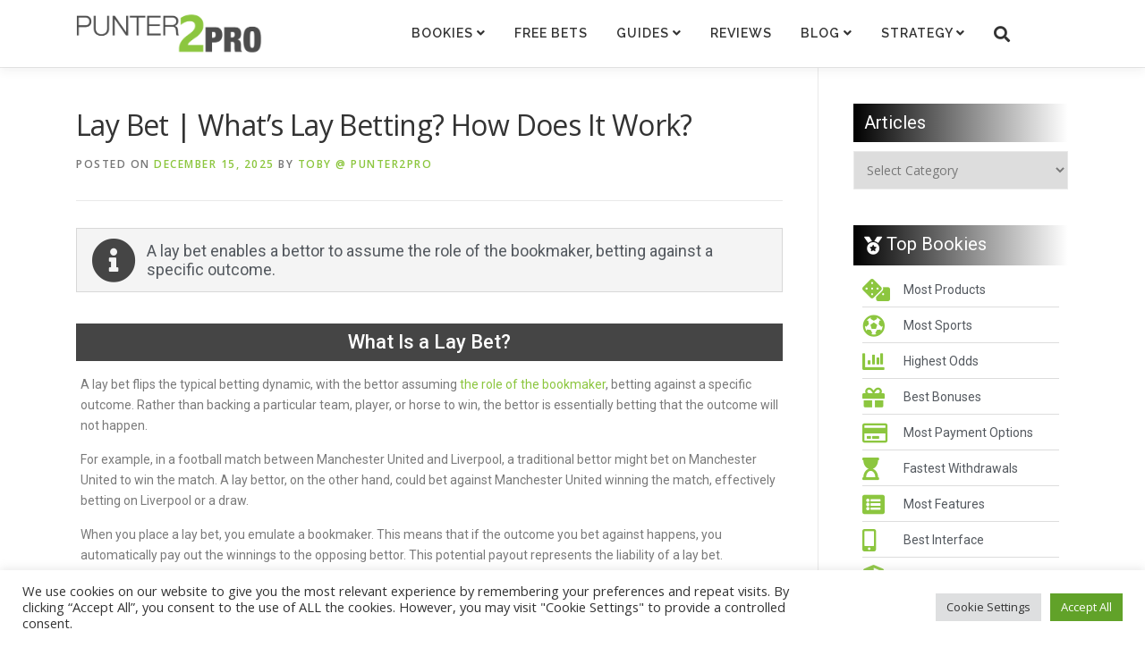

--- FILE ---
content_type: text/html; charset=UTF-8
request_url: https://punter2pro.com/lay-bet-liability-explained-guide/
body_size: 51115
content:
<!DOCTYPE html>
<html lang="en-GB">
<head>
<meta charset="UTF-8">
<meta name="viewport" content="width=device-width, initial-scale=1">
<link rel="profile" href="http://gmpg.org/xfn/11">
<meta name='robots' content='index, follow, max-image-preview:large, max-snippet:-1, max-video-preview:-1' />
	<style>img:is([sizes="auto" i], [sizes^="auto," i]) { contain-intrinsic-size: 3000px 1500px }</style>
	<script>window._wca = window._wca || [];</script>

	<!-- This site is optimized with the Yoast SEO plugin v26.0 - https://yoast.com/wordpress/plugins/seo/ -->
	<title>Lay Bet | What&#039;s Lay Betting? How Does It Work? &#8212; Punter2Pro</title>
	<meta name="description" content="A Lay bet is where you bet against a specific outcome, acting as the Bookmaker for &#039;Back&#039; bets. You accept the &#039;liability&#039; (risk) of paying out winners." />
	<link rel="canonical" href="https://punter2pro.com/lay-bet-liability-explained-guide/" />
	<meta property="og:locale" content="en_GB" />
	<meta property="og:type" content="article" />
	<meta property="og:title" content="Lay Bet | What&#039;s Lay Betting? How Does It Work? &#8212; Punter2Pro" />
	<meta property="og:description" content="A Lay bet is where you bet against a specific outcome, acting as the Bookmaker for &#039;Back&#039; bets. You accept the &#039;liability&#039; (risk) of paying out winners." />
	<meta property="og:url" content="https://punter2pro.com/lay-bet-liability-explained-guide/" />
	<meta property="og:site_name" content="Punter2Pro" />
	<meta property="article:publisher" content="https://www.facebook.com/Punter2Pro/" />
	<meta property="article:published_time" content="2025-12-15T06:23:42+00:00" />
	<meta property="og:image" content="https://punter2pro.com/wp-content/uploads/2023/03/My-Post-copy-copy-copy-copy-copy-copy-copy-copy-copy-38-1-1.png" />
	<meta property="og:image:width" content="1080" />
	<meta property="og:image:height" content="1080" />
	<meta property="og:image:type" content="image/png" />
	<meta name="author" content="Toby @ Punter2Pro" />
	<meta name="twitter:card" content="summary_large_image" />
	<meta name="twitter:creator" content="@punter2pro" />
	<meta name="twitter:site" content="@punter2pro" />
	<meta name="twitter:label1" content="Written by" />
	<meta name="twitter:data1" content="Toby @ Punter2Pro" />
	<meta name="twitter:label2" content="Estimated reading time" />
	<meta name="twitter:data2" content="13 minutes" />
	<script type="application/ld+json" class="yoast-schema-graph">{"@context":"https://schema.org","@graph":[{"@type":"Article","@id":"https://punter2pro.com/lay-bet-liability-explained-guide/#article","isPartOf":{"@id":"https://punter2pro.com/lay-bet-liability-explained-guide/"},"author":{"name":"Toby @ Punter2Pro","@id":"https://punter2pro.com/#/schema/person/c0faa552625afe5214934b78f522fc93"},"headline":"Lay Bet | What&#8217;s Lay Betting? How Does It Work?","datePublished":"2025-12-15T06:23:42+00:00","mainEntityOfPage":{"@id":"https://punter2pro.com/lay-bet-liability-explained-guide/"},"wordCount":1092,"publisher":{"@id":"https://punter2pro.com/#organization"},"image":{"@id":"https://punter2pro.com/lay-bet-liability-explained-guide/#primaryimage"},"thumbnailUrl":"https://punter2pro.com/wp-content/uploads/2023/03/My-Post-copy-copy-copy-copy-copy-copy-copy-copy-copy-38-1-1.png","keywords":["Popular Bet Types","Racing Bet Types"],"articleSection":["Bet Types"],"inLanguage":"en-GB"},{"@type":"WebPage","@id":"https://punter2pro.com/lay-bet-liability-explained-guide/","url":"https://punter2pro.com/lay-bet-liability-explained-guide/","name":"Lay Bet | What's Lay Betting? How Does It Work? &#8212; Punter2Pro","isPartOf":{"@id":"https://punter2pro.com/#website"},"primaryImageOfPage":{"@id":"https://punter2pro.com/lay-bet-liability-explained-guide/#primaryimage"},"image":{"@id":"https://punter2pro.com/lay-bet-liability-explained-guide/#primaryimage"},"thumbnailUrl":"https://punter2pro.com/wp-content/uploads/2023/03/My-Post-copy-copy-copy-copy-copy-copy-copy-copy-copy-38-1-1.png","datePublished":"2025-12-15T06:23:42+00:00","description":"A Lay bet is where you bet against a specific outcome, acting as the Bookmaker for 'Back' bets. You accept the 'liability' (risk) of paying out winners.","breadcrumb":{"@id":"https://punter2pro.com/lay-bet-liability-explained-guide/#breadcrumb"},"inLanguage":"en-GB","potentialAction":[{"@type":"ReadAction","target":["https://punter2pro.com/lay-bet-liability-explained-guide/"]}]},{"@type":"ImageObject","inLanguage":"en-GB","@id":"https://punter2pro.com/lay-bet-liability-explained-guide/#primaryimage","url":"https://punter2pro.com/wp-content/uploads/2023/03/My-Post-copy-copy-copy-copy-copy-copy-copy-copy-copy-38-1-1.png","contentUrl":"https://punter2pro.com/wp-content/uploads/2023/03/My-Post-copy-copy-copy-copy-copy-copy-copy-copy-copy-38-1-1.png","width":1080,"height":1080,"caption":"Lay Bet | What's Lay Betting? How Does It Work?"},{"@type":"BreadcrumbList","@id":"https://punter2pro.com/lay-bet-liability-explained-guide/#breadcrumb","itemListElement":[{"@type":"ListItem","position":1,"name":"Home","item":"https://punter2pro.com/"},{"@type":"ListItem","position":2,"name":"Lay Bet | What&#8217;s Lay Betting? How Does It Work?"}]},{"@type":"WebSite","@id":"https://punter2pro.com/#website","url":"https://punter2pro.com/","name":"Punter2Pro","description":"","publisher":{"@id":"https://punter2pro.com/#organization"},"potentialAction":[{"@type":"SearchAction","target":{"@type":"EntryPoint","urlTemplate":"https://punter2pro.com/?s={search_term_string}"},"query-input":{"@type":"PropertyValueSpecification","valueRequired":true,"valueName":"search_term_string"}}],"inLanguage":"en-GB"},{"@type":"Organization","@id":"https://punter2pro.com/#organization","name":"Punter2Pro","url":"https://punter2pro.com/","logo":{"@type":"ImageObject","inLanguage":"en-GB","@id":"https://punter2pro.com/#/schema/logo/image/","url":"https://punter2pro.com/wp-content/uploads/2018/07/PUNTER2PRO-LOGO-BIG.png","contentUrl":"https://punter2pro.com/wp-content/uploads/2018/07/PUNTER2PRO-LOGO-BIG.png","width":490,"height":113,"caption":"Punter2Pro"},"image":{"@id":"https://punter2pro.com/#/schema/logo/image/"},"sameAs":["https://www.facebook.com/Punter2Pro/","https://x.com/punter2pro","https://www.instagram.com/punter2pro/"]},{"@type":"Person","@id":"https://punter2pro.com/#/schema/person/c0faa552625afe5214934b78f522fc93","name":"Toby @ Punter2Pro","image":{"@type":"ImageObject","inLanguage":"en-GB","@id":"https://punter2pro.com/#/schema/person/image/","url":"https://secure.gravatar.com/avatar/39ad2c8aa5af2a0becf32df416cb822e2b28a0f515900d84b54385be3745aa62?s=96&d=mm&r=g","contentUrl":"https://secure.gravatar.com/avatar/39ad2c8aa5af2a0becf32df416cb822e2b28a0f515900d84b54385be3745aa62?s=96&d=mm&r=g","caption":"Toby @ Punter2Pro"},"description":"Toby is the creator &amp; writer of Punter2Pro. Drawing on his experience in developing value bet finders, Betfair bots, and other professional betting tools, he provides honest advice to help improve your approach to sports betting and safely navigate the murky waters of the online gambling world.","url":"https://punter2pro.com/author/punter2pro/"}]}</script>
	<!-- / Yoast SEO plugin. -->


<link rel='dns-prefetch' href='//stats.wp.com' />
<link rel='dns-prefetch' href='//fonts.googleapis.com' />
<link rel='dns-prefetch' href='//v0.wordpress.com' />
<link rel='preconnect' href='//c0.wp.com' />
<link rel="alternate" type="application/rss+xml" title="Punter2Pro &raquo; Feed" href="https://punter2pro.com/feed/" />
<script type="text/javascript">
/* <![CDATA[ */
window._wpemojiSettings = {"baseUrl":"https:\/\/s.w.org\/images\/core\/emoji\/16.0.1\/72x72\/","ext":".png","svgUrl":"https:\/\/s.w.org\/images\/core\/emoji\/16.0.1\/svg\/","svgExt":".svg","source":{"concatemoji":"https:\/\/punter2pro.com\/wp-includes\/js\/wp-emoji-release.min.js?ver=6.8.3"}};
/*! This file is auto-generated */
!function(s,n){var o,i,e;function c(e){try{var t={supportTests:e,timestamp:(new Date).valueOf()};sessionStorage.setItem(o,JSON.stringify(t))}catch(e){}}function p(e,t,n){e.clearRect(0,0,e.canvas.width,e.canvas.height),e.fillText(t,0,0);var t=new Uint32Array(e.getImageData(0,0,e.canvas.width,e.canvas.height).data),a=(e.clearRect(0,0,e.canvas.width,e.canvas.height),e.fillText(n,0,0),new Uint32Array(e.getImageData(0,0,e.canvas.width,e.canvas.height).data));return t.every(function(e,t){return e===a[t]})}function u(e,t){e.clearRect(0,0,e.canvas.width,e.canvas.height),e.fillText(t,0,0);for(var n=e.getImageData(16,16,1,1),a=0;a<n.data.length;a++)if(0!==n.data[a])return!1;return!0}function f(e,t,n,a){switch(t){case"flag":return n(e,"\ud83c\udff3\ufe0f\u200d\u26a7\ufe0f","\ud83c\udff3\ufe0f\u200b\u26a7\ufe0f")?!1:!n(e,"\ud83c\udde8\ud83c\uddf6","\ud83c\udde8\u200b\ud83c\uddf6")&&!n(e,"\ud83c\udff4\udb40\udc67\udb40\udc62\udb40\udc65\udb40\udc6e\udb40\udc67\udb40\udc7f","\ud83c\udff4\u200b\udb40\udc67\u200b\udb40\udc62\u200b\udb40\udc65\u200b\udb40\udc6e\u200b\udb40\udc67\u200b\udb40\udc7f");case"emoji":return!a(e,"\ud83e\udedf")}return!1}function g(e,t,n,a){var r="undefined"!=typeof WorkerGlobalScope&&self instanceof WorkerGlobalScope?new OffscreenCanvas(300,150):s.createElement("canvas"),o=r.getContext("2d",{willReadFrequently:!0}),i=(o.textBaseline="top",o.font="600 32px Arial",{});return e.forEach(function(e){i[e]=t(o,e,n,a)}),i}function t(e){var t=s.createElement("script");t.src=e,t.defer=!0,s.head.appendChild(t)}"undefined"!=typeof Promise&&(o="wpEmojiSettingsSupports",i=["flag","emoji"],n.supports={everything:!0,everythingExceptFlag:!0},e=new Promise(function(e){s.addEventListener("DOMContentLoaded",e,{once:!0})}),new Promise(function(t){var n=function(){try{var e=JSON.parse(sessionStorage.getItem(o));if("object"==typeof e&&"number"==typeof e.timestamp&&(new Date).valueOf()<e.timestamp+604800&&"object"==typeof e.supportTests)return e.supportTests}catch(e){}return null}();if(!n){if("undefined"!=typeof Worker&&"undefined"!=typeof OffscreenCanvas&&"undefined"!=typeof URL&&URL.createObjectURL&&"undefined"!=typeof Blob)try{var e="postMessage("+g.toString()+"("+[JSON.stringify(i),f.toString(),p.toString(),u.toString()].join(",")+"));",a=new Blob([e],{type:"text/javascript"}),r=new Worker(URL.createObjectURL(a),{name:"wpTestEmojiSupports"});return void(r.onmessage=function(e){c(n=e.data),r.terminate(),t(n)})}catch(e){}c(n=g(i,f,p,u))}t(n)}).then(function(e){for(var t in e)n.supports[t]=e[t],n.supports.everything=n.supports.everything&&n.supports[t],"flag"!==t&&(n.supports.everythingExceptFlag=n.supports.everythingExceptFlag&&n.supports[t]);n.supports.everythingExceptFlag=n.supports.everythingExceptFlag&&!n.supports.flag,n.DOMReady=!1,n.readyCallback=function(){n.DOMReady=!0}}).then(function(){return e}).then(function(){var e;n.supports.everything||(n.readyCallback(),(e=n.source||{}).concatemoji?t(e.concatemoji):e.wpemoji&&e.twemoji&&(t(e.twemoji),t(e.wpemoji)))}))}((window,document),window._wpemojiSettings);
/* ]]> */
</script>
<link rel='stylesheet' id='jetpack_related-posts-css' href='https://c0.wp.com/p/jetpack/15.0.2/modules/related-posts/related-posts.css' type='text/css' media='all' />
<link rel='stylesheet' id='hfe-widgets-style-css' href='https://punter2pro.com/wp-content/plugins/header-footer-elementor/inc/widgets-css/frontend.css?ver=1.6.45' type='text/css' media='all' />
<style id='wp-emoji-styles-inline-css' type='text/css'>

	img.wp-smiley, img.emoji {
		display: inline !important;
		border: none !important;
		box-shadow: none !important;
		height: 1em !important;
		width: 1em !important;
		margin: 0 0.07em !important;
		vertical-align: -0.1em !important;
		background: none !important;
		padding: 0 !important;
	}
</style>
<link rel='stylesheet' id='wp-block-library-css' href='https://c0.wp.com/c/6.8.3/wp-includes/css/dist/block-library/style.min.css' type='text/css' media='all' />
<style id='wp-block-library-theme-inline-css' type='text/css'>
.wp-block-audio :where(figcaption){color:#555;font-size:13px;text-align:center}.is-dark-theme .wp-block-audio :where(figcaption){color:#ffffffa6}.wp-block-audio{margin:0 0 1em}.wp-block-code{border:1px solid #ccc;border-radius:4px;font-family:Menlo,Consolas,monaco,monospace;padding:.8em 1em}.wp-block-embed :where(figcaption){color:#555;font-size:13px;text-align:center}.is-dark-theme .wp-block-embed :where(figcaption){color:#ffffffa6}.wp-block-embed{margin:0 0 1em}.blocks-gallery-caption{color:#555;font-size:13px;text-align:center}.is-dark-theme .blocks-gallery-caption{color:#ffffffa6}:root :where(.wp-block-image figcaption){color:#555;font-size:13px;text-align:center}.is-dark-theme :root :where(.wp-block-image figcaption){color:#ffffffa6}.wp-block-image{margin:0 0 1em}.wp-block-pullquote{border-bottom:4px solid;border-top:4px solid;color:currentColor;margin-bottom:1.75em}.wp-block-pullquote cite,.wp-block-pullquote footer,.wp-block-pullquote__citation{color:currentColor;font-size:.8125em;font-style:normal;text-transform:uppercase}.wp-block-quote{border-left:.25em solid;margin:0 0 1.75em;padding-left:1em}.wp-block-quote cite,.wp-block-quote footer{color:currentColor;font-size:.8125em;font-style:normal;position:relative}.wp-block-quote:where(.has-text-align-right){border-left:none;border-right:.25em solid;padding-left:0;padding-right:1em}.wp-block-quote:where(.has-text-align-center){border:none;padding-left:0}.wp-block-quote.is-large,.wp-block-quote.is-style-large,.wp-block-quote:where(.is-style-plain){border:none}.wp-block-search .wp-block-search__label{font-weight:700}.wp-block-search__button{border:1px solid #ccc;padding:.375em .625em}:where(.wp-block-group.has-background){padding:1.25em 2.375em}.wp-block-separator.has-css-opacity{opacity:.4}.wp-block-separator{border:none;border-bottom:2px solid;margin-left:auto;margin-right:auto}.wp-block-separator.has-alpha-channel-opacity{opacity:1}.wp-block-separator:not(.is-style-wide):not(.is-style-dots){width:100px}.wp-block-separator.has-background:not(.is-style-dots){border-bottom:none;height:1px}.wp-block-separator.has-background:not(.is-style-wide):not(.is-style-dots){height:2px}.wp-block-table{margin:0 0 1em}.wp-block-table td,.wp-block-table th{word-break:normal}.wp-block-table :where(figcaption){color:#555;font-size:13px;text-align:center}.is-dark-theme .wp-block-table :where(figcaption){color:#ffffffa6}.wp-block-video :where(figcaption){color:#555;font-size:13px;text-align:center}.is-dark-theme .wp-block-video :where(figcaption){color:#ffffffa6}.wp-block-video{margin:0 0 1em}:root :where(.wp-block-template-part.has-background){margin-bottom:0;margin-top:0;padding:1.25em 2.375em}
</style>
<style id='classic-theme-styles-inline-css' type='text/css'>
/*! This file is auto-generated */
.wp-block-button__link{color:#fff;background-color:#32373c;border-radius:9999px;box-shadow:none;text-decoration:none;padding:calc(.667em + 2px) calc(1.333em + 2px);font-size:1.125em}.wp-block-file__button{background:#32373c;color:#fff;text-decoration:none}
</style>
<link rel='stylesheet' id='mediaelement-css' href='https://c0.wp.com/c/6.8.3/wp-includes/js/mediaelement/mediaelementplayer-legacy.min.css' type='text/css' media='all' />
<link rel='stylesheet' id='wp-mediaelement-css' href='https://c0.wp.com/c/6.8.3/wp-includes/js/mediaelement/wp-mediaelement.min.css' type='text/css' media='all' />
<style id='jetpack-sharing-buttons-style-inline-css' type='text/css'>
.jetpack-sharing-buttons__services-list{display:flex;flex-direction:row;flex-wrap:wrap;gap:0;list-style-type:none;margin:5px;padding:0}.jetpack-sharing-buttons__services-list.has-small-icon-size{font-size:12px}.jetpack-sharing-buttons__services-list.has-normal-icon-size{font-size:16px}.jetpack-sharing-buttons__services-list.has-large-icon-size{font-size:24px}.jetpack-sharing-buttons__services-list.has-huge-icon-size{font-size:36px}@media print{.jetpack-sharing-buttons__services-list{display:none!important}}.editor-styles-wrapper .wp-block-jetpack-sharing-buttons{gap:0;padding-inline-start:0}ul.jetpack-sharing-buttons__services-list.has-background{padding:1.25em 2.375em}
</style>
<link rel='stylesheet' id='sheetable-frontend-css' href='https://punter2pro.com/wp-content/plugins/sheetable-datatable-from-google-sheet/assets/css/frontend.css?ver=1.0.0' type='text/css' media='all' />
<style id='global-styles-inline-css' type='text/css'>
:root{--wp--preset--aspect-ratio--square: 1;--wp--preset--aspect-ratio--4-3: 4/3;--wp--preset--aspect-ratio--3-4: 3/4;--wp--preset--aspect-ratio--3-2: 3/2;--wp--preset--aspect-ratio--2-3: 2/3;--wp--preset--aspect-ratio--16-9: 16/9;--wp--preset--aspect-ratio--9-16: 9/16;--wp--preset--color--black: #000000;--wp--preset--color--cyan-bluish-gray: #abb8c3;--wp--preset--color--white: #ffffff;--wp--preset--color--pale-pink: #f78da7;--wp--preset--color--vivid-red: #cf2e2e;--wp--preset--color--luminous-vivid-orange: #ff6900;--wp--preset--color--luminous-vivid-amber: #fcb900;--wp--preset--color--light-green-cyan: #7bdcb5;--wp--preset--color--vivid-green-cyan: #00d084;--wp--preset--color--pale-cyan-blue: #8ed1fc;--wp--preset--color--vivid-cyan-blue: #0693e3;--wp--preset--color--vivid-purple: #9b51e0;--wp--preset--gradient--vivid-cyan-blue-to-vivid-purple: linear-gradient(135deg,rgba(6,147,227,1) 0%,rgb(155,81,224) 100%);--wp--preset--gradient--light-green-cyan-to-vivid-green-cyan: linear-gradient(135deg,rgb(122,220,180) 0%,rgb(0,208,130) 100%);--wp--preset--gradient--luminous-vivid-amber-to-luminous-vivid-orange: linear-gradient(135deg,rgba(252,185,0,1) 0%,rgba(255,105,0,1) 100%);--wp--preset--gradient--luminous-vivid-orange-to-vivid-red: linear-gradient(135deg,rgba(255,105,0,1) 0%,rgb(207,46,46) 100%);--wp--preset--gradient--very-light-gray-to-cyan-bluish-gray: linear-gradient(135deg,rgb(238,238,238) 0%,rgb(169,184,195) 100%);--wp--preset--gradient--cool-to-warm-spectrum: linear-gradient(135deg,rgb(74,234,220) 0%,rgb(151,120,209) 20%,rgb(207,42,186) 40%,rgb(238,44,130) 60%,rgb(251,105,98) 80%,rgb(254,248,76) 100%);--wp--preset--gradient--blush-light-purple: linear-gradient(135deg,rgb(255,206,236) 0%,rgb(152,150,240) 100%);--wp--preset--gradient--blush-bordeaux: linear-gradient(135deg,rgb(254,205,165) 0%,rgb(254,45,45) 50%,rgb(107,0,62) 100%);--wp--preset--gradient--luminous-dusk: linear-gradient(135deg,rgb(255,203,112) 0%,rgb(199,81,192) 50%,rgb(65,88,208) 100%);--wp--preset--gradient--pale-ocean: linear-gradient(135deg,rgb(255,245,203) 0%,rgb(182,227,212) 50%,rgb(51,167,181) 100%);--wp--preset--gradient--electric-grass: linear-gradient(135deg,rgb(202,248,128) 0%,rgb(113,206,126) 100%);--wp--preset--gradient--midnight: linear-gradient(135deg,rgb(2,3,129) 0%,rgb(40,116,252) 100%);--wp--preset--font-size--small: 13px;--wp--preset--font-size--medium: 20px;--wp--preset--font-size--large: 36px;--wp--preset--font-size--x-large: 42px;--wp--preset--font-family--inter: "Inter", sans-serif;--wp--preset--font-family--cardo: Cardo;--wp--preset--spacing--20: 0.44rem;--wp--preset--spacing--30: 0.67rem;--wp--preset--spacing--40: 1rem;--wp--preset--spacing--50: 1.5rem;--wp--preset--spacing--60: 2.25rem;--wp--preset--spacing--70: 3.38rem;--wp--preset--spacing--80: 5.06rem;--wp--preset--shadow--natural: 6px 6px 9px rgba(0, 0, 0, 0.2);--wp--preset--shadow--deep: 12px 12px 50px rgba(0, 0, 0, 0.4);--wp--preset--shadow--sharp: 6px 6px 0px rgba(0, 0, 0, 0.2);--wp--preset--shadow--outlined: 6px 6px 0px -3px rgba(255, 255, 255, 1), 6px 6px rgba(0, 0, 0, 1);--wp--preset--shadow--crisp: 6px 6px 0px rgba(0, 0, 0, 1);}:where(.is-layout-flex){gap: 0.5em;}:where(.is-layout-grid){gap: 0.5em;}body .is-layout-flex{display: flex;}.is-layout-flex{flex-wrap: wrap;align-items: center;}.is-layout-flex > :is(*, div){margin: 0;}body .is-layout-grid{display: grid;}.is-layout-grid > :is(*, div){margin: 0;}:where(.wp-block-columns.is-layout-flex){gap: 2em;}:where(.wp-block-columns.is-layout-grid){gap: 2em;}:where(.wp-block-post-template.is-layout-flex){gap: 1.25em;}:where(.wp-block-post-template.is-layout-grid){gap: 1.25em;}.has-black-color{color: var(--wp--preset--color--black) !important;}.has-cyan-bluish-gray-color{color: var(--wp--preset--color--cyan-bluish-gray) !important;}.has-white-color{color: var(--wp--preset--color--white) !important;}.has-pale-pink-color{color: var(--wp--preset--color--pale-pink) !important;}.has-vivid-red-color{color: var(--wp--preset--color--vivid-red) !important;}.has-luminous-vivid-orange-color{color: var(--wp--preset--color--luminous-vivid-orange) !important;}.has-luminous-vivid-amber-color{color: var(--wp--preset--color--luminous-vivid-amber) !important;}.has-light-green-cyan-color{color: var(--wp--preset--color--light-green-cyan) !important;}.has-vivid-green-cyan-color{color: var(--wp--preset--color--vivid-green-cyan) !important;}.has-pale-cyan-blue-color{color: var(--wp--preset--color--pale-cyan-blue) !important;}.has-vivid-cyan-blue-color{color: var(--wp--preset--color--vivid-cyan-blue) !important;}.has-vivid-purple-color{color: var(--wp--preset--color--vivid-purple) !important;}.has-black-background-color{background-color: var(--wp--preset--color--black) !important;}.has-cyan-bluish-gray-background-color{background-color: var(--wp--preset--color--cyan-bluish-gray) !important;}.has-white-background-color{background-color: var(--wp--preset--color--white) !important;}.has-pale-pink-background-color{background-color: var(--wp--preset--color--pale-pink) !important;}.has-vivid-red-background-color{background-color: var(--wp--preset--color--vivid-red) !important;}.has-luminous-vivid-orange-background-color{background-color: var(--wp--preset--color--luminous-vivid-orange) !important;}.has-luminous-vivid-amber-background-color{background-color: var(--wp--preset--color--luminous-vivid-amber) !important;}.has-light-green-cyan-background-color{background-color: var(--wp--preset--color--light-green-cyan) !important;}.has-vivid-green-cyan-background-color{background-color: var(--wp--preset--color--vivid-green-cyan) !important;}.has-pale-cyan-blue-background-color{background-color: var(--wp--preset--color--pale-cyan-blue) !important;}.has-vivid-cyan-blue-background-color{background-color: var(--wp--preset--color--vivid-cyan-blue) !important;}.has-vivid-purple-background-color{background-color: var(--wp--preset--color--vivid-purple) !important;}.has-black-border-color{border-color: var(--wp--preset--color--black) !important;}.has-cyan-bluish-gray-border-color{border-color: var(--wp--preset--color--cyan-bluish-gray) !important;}.has-white-border-color{border-color: var(--wp--preset--color--white) !important;}.has-pale-pink-border-color{border-color: var(--wp--preset--color--pale-pink) !important;}.has-vivid-red-border-color{border-color: var(--wp--preset--color--vivid-red) !important;}.has-luminous-vivid-orange-border-color{border-color: var(--wp--preset--color--luminous-vivid-orange) !important;}.has-luminous-vivid-amber-border-color{border-color: var(--wp--preset--color--luminous-vivid-amber) !important;}.has-light-green-cyan-border-color{border-color: var(--wp--preset--color--light-green-cyan) !important;}.has-vivid-green-cyan-border-color{border-color: var(--wp--preset--color--vivid-green-cyan) !important;}.has-pale-cyan-blue-border-color{border-color: var(--wp--preset--color--pale-cyan-blue) !important;}.has-vivid-cyan-blue-border-color{border-color: var(--wp--preset--color--vivid-cyan-blue) !important;}.has-vivid-purple-border-color{border-color: var(--wp--preset--color--vivid-purple) !important;}.has-vivid-cyan-blue-to-vivid-purple-gradient-background{background: var(--wp--preset--gradient--vivid-cyan-blue-to-vivid-purple) !important;}.has-light-green-cyan-to-vivid-green-cyan-gradient-background{background: var(--wp--preset--gradient--light-green-cyan-to-vivid-green-cyan) !important;}.has-luminous-vivid-amber-to-luminous-vivid-orange-gradient-background{background: var(--wp--preset--gradient--luminous-vivid-amber-to-luminous-vivid-orange) !important;}.has-luminous-vivid-orange-to-vivid-red-gradient-background{background: var(--wp--preset--gradient--luminous-vivid-orange-to-vivid-red) !important;}.has-very-light-gray-to-cyan-bluish-gray-gradient-background{background: var(--wp--preset--gradient--very-light-gray-to-cyan-bluish-gray) !important;}.has-cool-to-warm-spectrum-gradient-background{background: var(--wp--preset--gradient--cool-to-warm-spectrum) !important;}.has-blush-light-purple-gradient-background{background: var(--wp--preset--gradient--blush-light-purple) !important;}.has-blush-bordeaux-gradient-background{background: var(--wp--preset--gradient--blush-bordeaux) !important;}.has-luminous-dusk-gradient-background{background: var(--wp--preset--gradient--luminous-dusk) !important;}.has-pale-ocean-gradient-background{background: var(--wp--preset--gradient--pale-ocean) !important;}.has-electric-grass-gradient-background{background: var(--wp--preset--gradient--electric-grass) !important;}.has-midnight-gradient-background{background: var(--wp--preset--gradient--midnight) !important;}.has-small-font-size{font-size: var(--wp--preset--font-size--small) !important;}.has-medium-font-size{font-size: var(--wp--preset--font-size--medium) !important;}.has-large-font-size{font-size: var(--wp--preset--font-size--large) !important;}.has-x-large-font-size{font-size: var(--wp--preset--font-size--x-large) !important;}
:where(.wp-block-post-template.is-layout-flex){gap: 1.25em;}:where(.wp-block-post-template.is-layout-grid){gap: 1.25em;}
:where(.wp-block-columns.is-layout-flex){gap: 2em;}:where(.wp-block-columns.is-layout-grid){gap: 2em;}
:root :where(.wp-block-pullquote){font-size: 1.5em;line-height: 1.6;}
</style>
<link rel='stylesheet' id='acoplw-style-css' href='https://punter2pro.com/wp-content/plugins/aco-product-labels-for-woocommerce/includes/../assets/css/frontend.css?ver=1.5.6' type='text/css' media='all' />
<link rel='stylesheet' id='contact-form-7-css' href='https://punter2pro.com/wp-content/plugins/contact-form-7/includes/css/styles.css?ver=5.8' type='text/css' media='all' />
<link rel='stylesheet' id='cookie-law-info-css' href='https://punter2pro.com/wp-content/plugins/cookie-law-info/legacy/public/css/cookie-law-info-public.css?ver=3.3.5' type='text/css' media='all' />
<link rel='stylesheet' id='cookie-law-info-gdpr-css' href='https://punter2pro.com/wp-content/plugins/cookie-law-info/legacy/public/css/cookie-law-info-gdpr.css?ver=3.3.5' type='text/css' media='all' />
<link rel='stylesheet' id='fontawesome-css' href='https://punter2pro.com/wp-content/plugins/cpo-companion/assets/css/fontawesome.css?ver=6.8.3' type='text/css' media='all' />
<link rel='stylesheet' id='cpo-companion-style-css' href='https://punter2pro.com/wp-content/plugins/cpo-companion/assets/css/style.css?ver=6.8.3' type='text/css' media='all' />
<link rel='stylesheet' id='perfect-pullquotes-styles-css' href='https://punter2pro.com/wp-content/plugins/perfect-pullquotes/perfect-pullquotes.css?ver=1.7.5' type='text/css' media='all' />
<link rel='stylesheet' id='tooltipck-css' href='https://punter2pro.com/wp-content/plugins/tooltip-ck/assets/tooltipck.css?ver=6.8.3' type='text/css' media='all' />
<link rel='stylesheet' id='widgetopts-styles-css' href='https://punter2pro.com/wp-content/plugins/widget-options/assets/css/widget-options.css?ver=4.0.6.1' type='text/css' media='all' />
<link rel='stylesheet' id='woocommerce-layout-css' href='https://c0.wp.com/p/woocommerce/9.1.2/assets/css/woocommerce-layout.css' type='text/css' media='all' />
<style id='woocommerce-layout-inline-css' type='text/css'>

	.infinite-scroll .woocommerce-pagination {
		display: none;
	}
</style>
<link rel='stylesheet' id='woocommerce-smallscreen-css' href='https://c0.wp.com/p/woocommerce/9.1.2/assets/css/woocommerce-smallscreen.css' type='text/css' media='only screen and (max-width: 768px)' />
<link rel='stylesheet' id='woocommerce-general-css' href='https://c0.wp.com/p/woocommerce/9.1.2/assets/css/woocommerce.css' type='text/css' media='all' />
<style id='woocommerce-inline-inline-css' type='text/css'>
.woocommerce form .form-row .required { visibility: visible; }
</style>
<link rel='stylesheet' id='ivory-search-styles-css' href='https://punter2pro.com/wp-content/plugins/add-search-to-menu/public/css/ivory-search.min.css?ver=5.5.11' type='text/css' media='all' />
<link rel='stylesheet' id='hfe-style-css' href='https://punter2pro.com/wp-content/plugins/header-footer-elementor/assets/css/header-footer-elementor.css?ver=1.6.45' type='text/css' media='all' />
<link rel='stylesheet' id='elementor-frontend-legacy-css' href='https://punter2pro.com/wp-content/plugins/elementor/assets/css/frontend-legacy.min.css?ver=3.15.3' type='text/css' media='all' />
<link rel='stylesheet' id='elementor-frontend-css' href='https://punter2pro.com/wp-content/plugins/elementor/assets/css/frontend-lite.min.css?ver=3.15.3' type='text/css' media='all' />
<link rel='stylesheet' id='eael-general-css' href='https://punter2pro.com/wp-content/plugins/essential-addons-for-elementor-lite/assets/front-end/css/view/general.min.css?ver=5.8.10' type='text/css' media='all' />
<link rel='stylesheet' id='eael-9091-css' href='https://punter2pro.com/wp-content/uploads/essential-addons-elementor/eael-9091.css?ver=1765783422' type='text/css' media='all' />
<link rel='stylesheet' id='elementor-icons-css' href='https://punter2pro.com/wp-content/plugins/elementor/assets/lib/eicons/css/elementor-icons.min.css?ver=5.21.0' type='text/css' media='all' />
<link rel='stylesheet' id='swiper-css' href='https://punter2pro.com/wp-content/plugins/elementor/assets/lib/swiper/css/swiper.min.css?ver=5.3.6' type='text/css' media='all' />
<link rel='stylesheet' id='elementor-post-11002-css' href='https://punter2pro.com/wp-content/uploads/elementor/css/post-11002.css?ver=1764353486' type='text/css' media='all' />
<link rel='stylesheet' id='font-awesome-5-all-css' href='https://punter2pro.com/wp-content/plugins/elementor/assets/lib/font-awesome/css/all.min.css?ver=3.15.3' type='text/css' media='all' />
<link rel='stylesheet' id='font-awesome-4-shim-css' href='https://punter2pro.com/wp-content/plugins/elementor/assets/lib/font-awesome/css/v4-shims.min.css?ver=3.15.3' type='text/css' media='all' />
<link rel='stylesheet' id='elementor-global-css' href='https://punter2pro.com/wp-content/uploads/elementor/css/global.css?ver=1764353488' type='text/css' media='all' />
<link rel='stylesheet' id='elementor-post-9091-css' href='https://punter2pro.com/wp-content/uploads/elementor/css/post-9091.css?ver=1764354526' type='text/css' media='all' />
<link rel='stylesheet' id='onepress-fonts-css' href='https://fonts.googleapis.com/css?family=Raleway%3A400%2C500%2C600%2C700%2C300%2C100%2C800%2C900%7COpen+Sans%3A400%2C300%2C300italic%2C400italic%2C600%2C600italic%2C700%2C700italic&#038;subset=latin%2Clatin-ext&#038;display=swap&#038;ver=2.3.8' type='text/css' media='all' />
<link rel='stylesheet' id='onepress-animate-css' href='https://punter2pro.com/wp-content/themes/onepress/assets/css/animate.min.css?ver=2.3.8' type='text/css' media='all' />
<link rel='stylesheet' id='onepress-fa-css' href='https://punter2pro.com/wp-content/themes/onepress/assets/fontawesome-v6/css/all.min.css?ver=6.5.1' type='text/css' media='all' />
<link rel='stylesheet' id='onepress-fa-shims-css' href='https://punter2pro.com/wp-content/themes/onepress/assets/fontawesome-v6/css/v4-shims.min.css?ver=6.5.1' type='text/css' media='all' />
<link rel='stylesheet' id='onepress-bootstrap-css' href='https://punter2pro.com/wp-content/themes/onepress/assets/css/bootstrap.min.css?ver=2.3.8' type='text/css' media='all' />
<link rel='stylesheet' id='onepress-style-css' href='https://punter2pro.com/wp-content/themes/onepress/style.css?ver=6.8.3' type='text/css' media='all' />
<style id='onepress-style-inline-css' type='text/css'>
.site-logo-div img{height:48px;width:auto}#main .video-section section.hero-slideshow-wrapper{background:transparent}.hero-slideshow-wrapper:after{position:absolute;top:0px;left:0px;width:100%;height:100%;background-color:rgba(0,0,0,0.16);display:block;content:""}#parallax-hero .jarallax-container .parallax-bg:before{background-color:rgba(0,0,0,0.16)}.body-desktop .parallax-hero .hero-slideshow-wrapper:after{display:none!important}#parallax-hero>.parallax-bg::before{background-color:rgba(0,0,0,0.16);opacity:1}.body-desktop .parallax-hero .hero-slideshow-wrapper:after{display:none!important}a,.screen-reader-text:hover,.screen-reader-text:active,.screen-reader-text:focus,.header-social a,.onepress-menu a:hover,.onepress-menu ul li a:hover,.onepress-menu li.onepress-current-item>a,.onepress-menu ul li.current-menu-item>a,.onepress-menu>li a.menu-actived,.onepress-menu.onepress-menu-mobile li.onepress-current-item>a,.site-footer a,.site-footer .footer-social a:hover,.site-footer .btt a:hover,.highlight,#comments .comment .comment-wrapper .comment-meta .comment-time:hover,#comments .comment .comment-wrapper .comment-meta .comment-reply-link:hover,#comments .comment .comment-wrapper .comment-meta .comment-edit-link:hover,.btn-theme-primary-outline,.sidebar .widget a:hover,.section-services .service-item .service-image i,.counter_item .counter__number,.team-member .member-thumb .member-profile a:hover,.icon-background-default{color:#8cc63f}input[type="reset"],input[type="submit"],input[type="submit"],input[type="reset"]:hover,input[type="submit"]:hover,input[type="submit"]:hover .nav-links a:hover,.btn-theme-primary,.btn-theme-primary-outline:hover,.section-testimonials .card-theme-primary,.woocommerce #respond input#submit,.woocommerce a.button,.woocommerce button.button,.woocommerce input.button,.woocommerce button.button.alt,.pirate-forms-submit-button,.pirate-forms-submit-button:hover,input[type="reset"],input[type="submit"],input[type="submit"],.pirate-forms-submit-button,.contact-form div.wpforms-container-full .wpforms-form .wpforms-submit,.contact-form div.wpforms-container-full .wpforms-form .wpforms-submit:hover,.nav-links a:hover,.nav-links a.current,.nav-links .page-numbers:hover,.nav-links .page-numbers.current{background:#8cc63f}.btn-theme-primary-outline,.btn-theme-primary-outline:hover,.pricing__item:hover,.section-testimonials .card-theme-primary,.entry-content blockquote{border-color:#8cc63f}.woocommerce #respond input#submit.alt,.woocommerce a.button.alt,.woocommerce button.button.alt,.woocommerce input.button.alt{background-color:#8cc63f}.woocommerce #respond input#submit.alt:hover,.woocommerce a.button.alt:hover,.woocommerce button.button.alt:hover,.woocommerce input.button.alt:hover{background-color:#8cc63f}.site-footer .footer-connect .follow-heading,.site-footer .footer-social a{color:#ffffff}.site-footer .site-info,.site-footer .btt a{background-color:#454545}.site-footer .site-info{color:rgba(255,255,255,0.7)}.site-footer .btt a,.site-footer .site-info a{color:rgba(255,255,255,0.9)}#footer-widgets{}.gallery-carousel .g-item{padding:0px 10px}.gallery-carousel-wrap{margin-left:-10px;margin-right:-10px}.gallery-grid .g-item,.gallery-masonry .g-item .inner{padding:10px}.gallery-grid-wrap,.gallery-masonry-wrap{margin-left:-10px;margin-right:-10px}.gallery-justified-wrap{margin-left:-20px;margin-right:-20px}
</style>
<link rel='stylesheet' id='onepress-gallery-lightgallery-css' href='https://punter2pro.com/wp-content/themes/onepress/assets/css/lightgallery.css?ver=6.8.3' type='text/css' media='all' />
<link rel='stylesheet' id='wpdreams-asl-basic-css' href='https://punter2pro.com/wp-content/plugins/ajax-search-lite/css/style.basic.css?ver=4.12.1' type='text/css' media='all' />
<link rel='stylesheet' id='wpdreams-asl-instance-css' href='https://punter2pro.com/wp-content/plugins/ajax-search-lite/css/style-underline.css?ver=4.12.1' type='text/css' media='all' />
<link rel='stylesheet' id='elementor-lazyload-css' href='https://punter2pro.com/wp-content/plugins/elementor/assets/css/modules/lazyload/frontend.min.css?ver=3.15.3' type='text/css' media='all' />
<link rel='stylesheet' id='tablepress-default-css' href='https://punter2pro.com/wp-content/tablepress-combined.min.css?ver=373' type='text/css' media='all' />
<link rel='stylesheet' id='hfe-icons-list-css' href='https://punter2pro.com/wp-content/plugins/elementor/assets/css/widget-icon-list.min.css?ver=3.24.3' type='text/css' media='all' />
<link rel='stylesheet' id='hfe-social-icons-css' href='https://punter2pro.com/wp-content/plugins/elementor/assets/css/widget-social-icons.min.css?ver=3.24.0' type='text/css' media='all' />
<link rel='stylesheet' id='hfe-social-share-icons-brands-css' href='https://punter2pro.com/wp-content/plugins/elementor/assets/lib/font-awesome/css/brands.css?ver=5.15.3' type='text/css' media='all' />
<link rel='stylesheet' id='hfe-social-share-icons-fontawesome-css' href='https://punter2pro.com/wp-content/plugins/elementor/assets/lib/font-awesome/css/fontawesome.css?ver=5.15.3' type='text/css' media='all' />
<link rel='stylesheet' id='hfe-nav-menu-icons-css' href='https://punter2pro.com/wp-content/plugins/elementor/assets/lib/font-awesome/css/solid.css?ver=5.15.3' type='text/css' media='all' />
<link rel='stylesheet' id='__EPYT__style-css' href='https://punter2pro.com/wp-content/plugins/youtube-embed-plus/styles/ytprefs.min.css?ver=14.2.1.2' type='text/css' media='all' />
<style id='__EPYT__style-inline-css' type='text/css'>

                .epyt-gallery-thumb {
                        width: 33.333%;
                }
                
</style>
<link rel='stylesheet' id='google-fonts-1-css' href='https://fonts.googleapis.com/css?family=Roboto%3A100%2C100italic%2C200%2C200italic%2C300%2C300italic%2C400%2C400italic%2C500%2C500italic%2C600%2C600italic%2C700%2C700italic%2C800%2C800italic%2C900%2C900italic%7CRoboto+Slab%3A100%2C100italic%2C200%2C200italic%2C300%2C300italic%2C400%2C400italic%2C500%2C500italic%2C600%2C600italic%2C700%2C700italic%2C800%2C800italic%2C900%2C900italic&#038;display=auto&#038;ver=6.8.3' type='text/css' media='all' />
<link rel='stylesheet' id='elementor-icons-shared-0-css' href='https://punter2pro.com/wp-content/plugins/elementor/assets/lib/font-awesome/css/fontawesome.min.css?ver=5.15.3' type='text/css' media='all' />
<link rel='stylesheet' id='elementor-icons-fa-solid-css' href='https://punter2pro.com/wp-content/plugins/elementor/assets/lib/font-awesome/css/solid.min.css?ver=5.15.3' type='text/css' media='all' />
<link rel='stylesheet' id='soccer-info-front-css' href='https://punter2pro.com/wp-content/plugins/soccer-info/css/soccer-info-front.css?ver=6.8.3' type='text/css' media='all' />
<link rel="preconnect" href="https://fonts.gstatic.com/" crossorigin><script type="text/javascript" id="jetpack_related-posts-js-extra">
/* <![CDATA[ */
var related_posts_js_options = {"post_heading":"h4"};
/* ]]> */
</script>
<script type="text/javascript" src="https://c0.wp.com/p/jetpack/15.0.2/_inc/build/related-posts/related-posts.min.js" id="jetpack_related-posts-js"></script>
<script type="text/javascript" src="https://c0.wp.com/c/6.8.3/wp-includes/js/jquery/jquery.min.js" id="jquery-core-js"></script>
<script type="text/javascript" src="https://c0.wp.com/c/6.8.3/wp-includes/js/jquery/jquery-migrate.min.js" id="jquery-migrate-js"></script>
<script type="text/javascript" id="acoplw-script-js-extra">
/* <![CDATA[ */
var acoplw_frontend_object = {"classname":".eael-product-wrap","enablejquery":"0"};
/* ]]> */
</script>
<script type="text/javascript" src="https://punter2pro.com/wp-content/plugins/aco-product-labels-for-woocommerce/includes/../assets/js/frontend.js?ver=1.5.6" id="acoplw-script-js"></script>
<script type="text/javascript" id="cookie-law-info-js-extra">
/* <![CDATA[ */
var Cli_Data = {"nn_cookie_ids":[],"cookielist":[],"non_necessary_cookies":[],"ccpaEnabled":"","ccpaRegionBased":"","ccpaBarEnabled":"","strictlyEnabled":["necessary","obligatoire"],"ccpaType":"gdpr","js_blocking":"1","custom_integration":"","triggerDomRefresh":"","secure_cookies":""};
var cli_cookiebar_settings = {"animate_speed_hide":"500","animate_speed_show":"500","background":"#FFF","border":"#b1a6a6c2","border_on":"","button_1_button_colour":"#61a229","button_1_button_hover":"#4e8221","button_1_link_colour":"#fff","button_1_as_button":"1","button_1_new_win":"","button_2_button_colour":"#333","button_2_button_hover":"#292929","button_2_link_colour":"#444","button_2_as_button":"","button_2_hidebar":"","button_3_button_colour":"#dedfe0","button_3_button_hover":"#b2b2b3","button_3_link_colour":"#333333","button_3_as_button":"1","button_3_new_win":"","button_4_button_colour":"#dedfe0","button_4_button_hover":"#b2b2b3","button_4_link_colour":"#333333","button_4_as_button":"1","button_7_button_colour":"#61a229","button_7_button_hover":"#4e8221","button_7_link_colour":"#fff","button_7_as_button":"1","button_7_new_win":"","font_family":"inherit","header_fix":"","notify_animate_hide":"1","notify_animate_show":"","notify_div_id":"#cookie-law-info-bar","notify_position_horizontal":"right","notify_position_vertical":"bottom","scroll_close":"","scroll_close_reload":"","accept_close_reload":"","reject_close_reload":"","showagain_tab":"","showagain_background":"#fff","showagain_border":"#000","showagain_div_id":"#cookie-law-info-again","showagain_x_position":"100px","text":"#333333","show_once_yn":"","show_once":"10000","logging_on":"","as_popup":"","popup_overlay":"1","bar_heading_text":"","cookie_bar_as":"banner","popup_showagain_position":"bottom-right","widget_position":"left"};
var log_object = {"ajax_url":"https:\/\/punter2pro.com\/wp-admin\/admin-ajax.php"};
/* ]]> */
</script>
<script type="text/javascript" src="https://punter2pro.com/wp-content/plugins/cookie-law-info/legacy/public/js/cookie-law-info-public.js?ver=3.3.5" id="cookie-law-info-js"></script>
<script type="text/javascript" src="https://punter2pro.com/wp-content/plugins/odds-converter/js/change_odds.js?ver=6.8.3" id="custom-script-js"></script>
<script type="text/javascript" src="https://punter2pro.com/wp-content/plugins/tooltip-ck/assets/tooltipck.js?ver=6.8.3" id="tooltipck-js"></script>
<script type="text/javascript" id="tooltipck-js-after">
/* <![CDATA[ */
		// jQuery(window).load(function(){
		// jQuery(document).ready(function(){
		window.addEventListener('load', function(event) {
			new Tooltipck({ 
				fxTransition: 'linear', 
				fxType: 'both', 
				fxDuration: '300', 
				tipPosition: 'right', 
				delayOut: '0', 
				opacity: '0.9',
				isMobile: '0'
			});
		});
		
/* ]]> */
</script>
<script type="text/javascript" src="https://c0.wp.com/p/woocommerce/9.1.2/assets/js/jquery-blockui/jquery.blockUI.min.js" id="jquery-blockui-js" defer="defer" data-wp-strategy="defer"></script>
<script type="text/javascript" id="wc-add-to-cart-js-extra">
/* <![CDATA[ */
var wc_add_to_cart_params = {"ajax_url":"\/wp-admin\/admin-ajax.php","wc_ajax_url":"\/?wc-ajax=%%endpoint%%","i18n_view_cart":"View cart","cart_url":"https:\/\/punter2pro.com\/cart\/","is_cart":"","cart_redirect_after_add":"no"};
/* ]]> */
</script>
<script type="text/javascript" src="https://c0.wp.com/p/woocommerce/9.1.2/assets/js/frontend/add-to-cart.min.js" id="wc-add-to-cart-js" defer="defer" data-wp-strategy="defer"></script>
<script type="text/javascript" src="https://c0.wp.com/p/woocommerce/9.1.2/assets/js/js-cookie/js.cookie.min.js" id="js-cookie-js" defer="defer" data-wp-strategy="defer"></script>
<script type="text/javascript" id="woocommerce-js-extra">
/* <![CDATA[ */
var woocommerce_params = {"ajax_url":"\/wp-admin\/admin-ajax.php","wc_ajax_url":"\/?wc-ajax=%%endpoint%%"};
/* ]]> */
</script>
<script type="text/javascript" src="https://c0.wp.com/p/woocommerce/9.1.2/assets/js/frontend/woocommerce.min.js" id="woocommerce-js" defer="defer" data-wp-strategy="defer"></script>
<script type="text/javascript" src="https://punter2pro.com/wp-content/plugins/elementor/assets/lib/font-awesome/js/v4-shims.min.js?ver=3.15.3" id="font-awesome-4-shim-js"></script>
<script type="text/javascript" src="https://stats.wp.com/s-202604.js" id="woocommerce-analytics-js" defer="defer" data-wp-strategy="defer"></script>
<script type="text/javascript" id="__ytprefs__-js-extra">
/* <![CDATA[ */
var _EPYT_ = {"ajaxurl":"https:\/\/punter2pro.com\/wp-admin\/admin-ajax.php","security":"689cedce77","gallery_scrolloffset":"20","eppathtoscripts":"https:\/\/punter2pro.com\/wp-content\/plugins\/youtube-embed-plus\/scripts\/","eppath":"https:\/\/punter2pro.com\/wp-content\/plugins\/youtube-embed-plus\/","epresponsiveselector":"[\"iframe.__youtube_prefs__\",\"iframe[src*='youtube.com']\",\"iframe[src*='youtube-nocookie.com']\",\"iframe[data-ep-src*='youtube.com']\",\"iframe[data-ep-src*='youtube-nocookie.com']\",\"iframe[data-ep-gallerysrc*='youtube.com']\"]","epdovol":"1","version":"14.2.1.2","evselector":"iframe.__youtube_prefs__[src], iframe[src*=\"youtube.com\/embed\/\"], iframe[src*=\"youtube-nocookie.com\/embed\/\"]","ajax_compat":"","maxres_facade":"eager","ytapi_load":"light","pause_others":"","stopMobileBuffer":"1","facade_mode":"","not_live_on_channel":"","vi_active":"","vi_js_posttypes":[]};
/* ]]> */
</script>
<script type="text/javascript" src="https://punter2pro.com/wp-content/plugins/youtube-embed-plus/scripts/ytprefs.min.js?ver=14.2.1.2" id="__ytprefs__-js"></script>
<link rel="https://api.w.org/" href="https://punter2pro.com/wp-json/" /><link rel="alternate" title="JSON" type="application/json" href="https://punter2pro.com/wp-json/wp/v2/posts/9091" /><link rel="EditURI" type="application/rsd+xml" title="RSD" href="https://punter2pro.com/xmlrpc.php?rsd" />
<link rel='shortlink' href='https://wp.me/p7Mc9d-2mD' />
<link rel="alternate" title="oEmbed (JSON)" type="application/json+oembed" href="https://punter2pro.com/wp-json/oembed/1.0/embed?url=https%3A%2F%2Fpunter2pro.com%2Flay-bet-liability-explained-guide%2F" />
<link rel="alternate" title="oEmbed (XML)" type="text/xml+oembed" href="https://punter2pro.com/wp-json/oembed/1.0/embed?url=https%3A%2F%2Fpunter2pro.com%2Flay-bet-liability-explained-guide%2F&#038;format=xml" />
<style type='text/css'> .ae_data .elementor-editor-element-setting {
            display:none !important;
            }
            </style>
<!-- StarBox - the Author Box for Humans 3.5.2, visit: http://wordpress.org/plugins/starbox/ -->
<!-- /StarBox - the Author Box for Humans -->

<link rel='stylesheet' id='b7f1313499-css' href='https://punter2pro.com/wp-content/plugins/starbox/themes/business/css/frontend.min.css?ver=3.5.2' type='text/css' media='all' />
<script type="text/javascript" src="https://punter2pro.com/wp-content/plugins/starbox/themes/business/js/frontend.min.js?ver=3.5.2" id="9b513da826-js"></script>
<link rel='stylesheet' id='ca55fcacfa-css' href='https://punter2pro.com/wp-content/plugins/starbox/themes/admin/css/hidedefault.min.css?ver=3.5.2' type='text/css' media='all' />
	<style>img#wpstats{display:none}</style>
			<noscript><style>.woocommerce-product-gallery{ opacity: 1 !important; }</style></noscript>
					<link rel="preconnect" href="https://fonts.gstatic.com" crossorigin />
				<link rel="preload" as="style" href="//fonts.googleapis.com/css?family=Open+Sans&display=swap" />
				<link rel="stylesheet" href="//fonts.googleapis.com/css?family=Open+Sans&display=swap" media="all" />
				<meta name="generator" content="Elementor 3.15.3; features: e_optimized_assets_loading, e_optimized_css_loading, additional_custom_breakpoints; settings: css_print_method-external, google_font-enabled, font_display-auto">
			            <style>
				            
					div[id*='ajaxsearchlitesettings'].searchsettings .asl_option_inner label {
						font-size: 0px !important;
						color: rgba(0, 0, 0, 0);
					}
					div[id*='ajaxsearchlitesettings'].searchsettings .asl_option_inner label:after {
						font-size: 11px !important;
						position: absolute;
						top: 0;
						left: 0;
						z-index: 1;
					}
					.asl_w_container {
						width: 100%;
						margin: 30px 0px 0px 0px;
						min-width: 200px;
					}
					div[id*='ajaxsearchlite'].asl_m {
						width: 100%;
					}
					div[id*='ajaxsearchliteres'].wpdreams_asl_results div.resdrg span.highlighted {
						font-weight: bold;
						color: rgb(255, 255, 255);
						background-color: rgba(140, 198, 63, 1);
					}
					div[id*='ajaxsearchliteres'].wpdreams_asl_results .results img.asl_image {
						width: 70px;
						height: 70px;
						object-fit: cover;
					}
					div.asl_r .results {
						max-height: none;
					}
				
						div.asl_r.asl_w.vertical .results .item::after {
							display: block;
							position: absolute;
							bottom: 0;
							content: '';
							height: 1px;
							width: 100%;
							background: #D8D8D8;
						}
						div.asl_r.asl_w.vertical .results .item.asl_last_item::after {
							display: none;
						}
								            </style>
			            <style class='wp-fonts-local' type='text/css'>
@font-face{font-family:Inter;font-style:normal;font-weight:300 900;font-display:fallback;src:url('https://punter2pro.com/wp-content/plugins/woocommerce/assets/fonts/Inter-VariableFont_slnt,wght.woff2') format('woff2');font-stretch:normal;}
@font-face{font-family:Cardo;font-style:normal;font-weight:400;font-display:fallback;src:url('https://punter2pro.com/wp-content/plugins/woocommerce/assets/fonts/cardo_normal_400.woff2') format('woff2');}
</style>
<link rel="icon" href="https://punter2pro.com/wp-content/uploads/2016/06/cropped-favicon-1-32x32.png" sizes="32x32" />
<link rel="icon" href="https://punter2pro.com/wp-content/uploads/2016/06/cropped-favicon-1-192x192.png" sizes="192x192" />
<link rel="apple-touch-icon" href="https://punter2pro.com/wp-content/uploads/2016/06/cropped-favicon-1-180x180.png" />
<meta name="msapplication-TileImage" content="https://punter2pro.com/wp-content/uploads/2016/06/cropped-favicon-1-270x270.png" />

<!-- BEGIN Analytics Insights v6.3.11 - https://wordpress.org/plugins/analytics-insights/ -->
<script async src="https://www.googletagmanager.com/gtag/js?id=G-B67D5KXL9C"></script>
<script>
  window.dataLayer = window.dataLayer || [];
  function gtag(){dataLayer.push(arguments);}
  gtag('js', new Date());
  gtag('config', 'G-B67D5KXL9C');
  if (window.performance) {
    var timeSincePageLoad = Math.round(performance.now());
    gtag('event', 'timing_complete', {
      'name': 'load',
      'value': timeSincePageLoad,
      'event_category': 'JS Dependencies'
    });
  }
</script>
<!-- END Analytics Insights -->
		<style type="text/css" id="wp-custom-css">
			/* Fix for logo hugging the top */
.site-header img.custom-logo{
  display: inline-block;
	 vertical-align: middle;
	margin-bottom:4px;
}
/* end of logo fix */
.section-about{
	padding-top: 10px;
	padding-bottom: 40px
}
.section-team{
	padding-top: 0px
}
hr {
	border-top: 1px solid transparent
}
.elementor hr {
	padding-top: 10px;
	border-top: 1px solid transparent
}
.site-footer .footer-connect {
	margin-top: -60px;
	margin-bottom: -70px
}
.onepress-menu a {
	font-size: 14px;
	font-weight: 600;
	padding-left: 16px;
	padding-right: 16px
}
.page-header {
	padding: 15px 0px;
	background: #454545 ;
	border-top: 0px solid #ffffff;
	background-image: none !important;
	
}
.page-header .entry-title, .page-header .page-title {
	color: #FFFFFF;
	font-size: 18px;
	font-weight: 500
}
.pushbutton-wide{
	padding: 5px 10px 5px 10px;
	margin-top: 10px;
	font-size: 20px;
	font-weight: 600
}
h2 {
	font-size: 2.2em;
	font-weight: 800
}
h3 {
	font-weight: 800;
	font-size: 1.6em
}
.woocommerce-loop-category__title {
	font-weight: 700
}
.visualizer-front-container {
	margin-top: -10px;
	margin-bottom:-20px;
	padding-top: 0px
}
#wc-comment-header {
	padding-top: 10px
}
.elementor-7703 .elementor-element.elementor-element-51010df2{
	padding-top: 0px
}
div.asl_w .probox div.prosettings {
	display: none
}
.hero-content-style2 {
	padding-left: 2%;
	padding-right: 2%
}
.site-footer .footer-social a {
	margin: 0px
}
i.fa.fa.fa-twitter {
	padding-right: 4px
}
i.fa.fa.fa-instagram {
	padding-left: 3px
}
#tab-description h2 {
	display: none
}
#tab-description h3 {
	font-weight: 800;
	text-transform: uppercase
}
.entry-summary h3{
	font-weight: 800;
	text-transform: uppercase
}
.wpusb-toggle{
	display: none !important
}
#wc-comment-header{
	text-transform: inherit
}
.Oddsexample{
	width: 70%;
	max-width: 500px;
	margin-left: 0px
}
.woocommerce ul.products[class*=columns-] ul.products[class*=columns-] li.product {
	clear: none
}
.woocommerce .products ul, .woocommerce ul.products{
	margin-bottom: -20px
}
.woocommerce div.product .product_title {
	font-size: 25px;
	font-weight: 500
}
.team-member {
	margin-bottom: 20px;
	float: none
}
.breadcrumbs{
	display: none
}
.perfect-pullquote {
	color: #363636;
	font-size: 21px;
	line-height: 1.5;
	display: block;
	width: 30%;
	padding: 0.5em 1em;
	margin: 24px 0px
}
.entry-content>li {
	padding-left: 0px;
	margin-bottom: 6px
}
.entry-content ul, .entry-content ol {
	margin-top: inherit;
	margin-bottom: 1rem
}
.entry-content>ol {
	padding-left: 0px
}
.entry-content>ul {
	padding-left: 0px
}
pre{
	padding-right: 20px !important;
	padding-left: 20px !important
}
.ctsc-accordion-title{
	display: inline-block
}
.ctsc-accordion{
	margin: 0 0 0px !important
}
.ctsc-accordion-title{
	padding-bottom: 0px
}
.ctsc-accordion-title:after {
	padding-left: 10px;
	margin-top: -1.5px;
	color: #8cc63f;
	opacity: 0.6
}
.sidebar .area-arbitrary {
	margin-bottom: 0px
}
.sidebar .ctsc-accordion-title:after {
	margin-top: -2.5px
}
.related .ctsc-accordion-title:after {
	margin-top: -2.5px
}
#fca_eoi_form_10066 .fca_eoi_layout_1.fca_eoi_layout_widget {
	width: 100% !important
}
.sidebar .widget .widget-title {
	letter-spacing: 1px;
	font-weight: 700
}
.taxonomy-description{
	color: #ffffff;
	padding-top: 10px
}
.member-name{
	font-size: 12px
}
.testing2 li img {
	filter: contrast(0%)
}
.postid-10017 .content-area {
	width: 100% !important;
	border-right: none !important;
	padding-right: 0 !important
}
.postid-10017 .right-sidebar .sidebar {
	display: none
}
.postid-11758 .content-area {
	width: 100% !important;
	border-right: none !important;
	padding-right: 0 !important
}
.postid-11758 .right-sidebar .sidebar {
	display: none
}
.postid-11714 .content-area {
	width: 100% !important;
	border-right: none !important;
	padding-right: 0 !important
}
.postid-11714 .right-sidebar .sidebar {
	display: none
}
.postid-10023 .content-area {
	width: 100% !important;
	border-right: none !important;
	padding-right: 0 !important
}
.postid-10023 .right-sidebar .sidebar {
	display: none
}
.postid-11750 .content-area {
	width: 100% !important;
	border-right: none !important;
	padding-right: 0 !important
}
.postid-11750 .right-sidebar .sidebar {
	display: none
}
.postid-11885 .content-area {
	width: 100% !important;
	border-right: none !important;
	padding-right: 0 !important
}
.postid-11885 .right-sidebar .sidebar {
	display: none
}
.postid-11894 .content-area {
	width: 100% !important;
	border-right: none !important;
	padding-right: 0 !important
}
.postid-11894 .right-sidebar .sidebar {
	display: none
}
.postid-11909 .content-area {
	width: 100% !important;
	border-right: none !important;
	padding-right: 0 !important
}
.postid-11915 .content-area {
	width: 100% !important;
	border-right: none !important;
	padding-right: 0 !important
}
.postid-11915 .right-sidebar .sidebar {
	display: none
}
.postid-10376 .content-area {
	width: 100% !important;
	border-right: none !important;
	padding-right: 0 !important
}
.postid-10376 .right-sidebar .sidebar {
	display: none
}
.postid-11696 .content-area {
	width: 100% !important;
	border-right: none !important;
	padding-right: 0 !important
}
.postid-11696 .right-sidebar .sidebar {
	display: none
}
.postid-12144 .content-area {
	width: 100% !important;
	border-right: none !important;
	padding-right: 0 !important
}
.postid-12144 .right-sidebar .sidebar {
	display: none
}
.postid-28789 .content-area {
	width: 100% !important;
	border-right: none !important;
	padding-right: 0 !important
}
.postid-28789 .right-sidebar .sidebar {
	display: none
}
.postid-11909 .sidebar {
	display: none
}
.postid-20733 .content-area {
	width: 100% !important;
	border-right: none !important;
	padding-right: 0 !important
}
.postid-20733 .right-sidebar .sidebar {
	display: none
}
.postid-20753 .content-area {
	width: 100% !important;
	border-right: none !important;
	padding-right: 0 !important
}
.postid-20753 .right-sidebar .sidebar {
	display: none
}
.postid-20726 .content-area {
	width: 100% !important;
	border-right: none !important;
	padding-right: 0 !important
}
.postid-20726 .right-sidebar .sidebar {
	display: none
}
.postid-20735 .content-area {
	width: 100% !important;
	border-right: none !important;
	padding-right: 0 !important
}
.postid-20735 .right-sidebar .sidebar {
	display: none
}
.postid-20754 .content-area {
	width: 100% !important;
	border-right: none !important;
	padding-right: 0 !important
}
.postid-20754 .right-sidebar .sidebar {
	display: none
}
.postid-20737 .content-area {
	width: 100% !important;
	border-right: none !important;
	padding-right: 0 !important
}
.postid-20737 .right-sidebar .sidebar {
	display: none
}
.postid-20755 .content-area {
	width: 100% !important;
	border-right: none !important;
	padding-right: 0 !important
}
.postid-20755 .right-sidebar .sidebar {
	display: none
}
.postid-63938 .content-area {
	width: 100% !important;
	border-right: none !important;
	padding-right: 0 !important
}
.postid-63938 .right-sidebar .sidebar {
	display: none
}
.postid-63939 .content-area {
	width: 100% !important;
	border-right: none !important;
	padding-right: 0 !important
}
.postid-63939 .right-sidebar .sidebar {
	display: none
}
.postid-20751 .content-area {
	width: 100% !important;
	border-right: none !important;
	padding-right: 0 !important
}
.postid-20751 .right-sidebar .sidebar {
	display: none
}
div#custom_html-25 h2 {
	display: none
}
table h4 {
	padding-top: 10px
}
.elementor-icon-list-icon {
	display: none
}
.elementor-widget-icon-list .elementor-icon-list-icon .fa-check {
	color: #8CC63F !important
}
.elementor ul.products[class*=columns-] li.product, ul.products li.product {
	width: 100%;
	margin-bottom: -10px;
	padding-top: 15px
}
.banter2{
	margin-left: 25%;
	margin-right: 25%
}
.elementor-17135 .elementor-element.elementor-element-5895ba0 .eael-product-grid .woocommerce ul.products li.product .eael-product-excerpt {
	margin-top: -5px;
	margin-bottom: -5px
}
.elementor-17452 .eael-product-grid.grid .eael-product-wrap .icons-wrap.block-style li.add-to-cart, .eael-product-grid.masonry .eael-product-wrap .icons-wrap.block-style li.add-to-cart {
	display: none
}
.elementor-17233 .eael-product-grid.grid .eael-product-wrap .icons-wrap.block-style li.add-to-cart, .eael-product-grid.masonry .eael-product-wrap .icons-wrap.block-style li.add-to-cart {
	display: none
}
.elementor-17467 .eael-product-grid.grid .eael-product-wrap .icons-wrap.block-style li.add-to-cart, .eael-product-grid.masonry .eael-product-wrap .icons-wrap.block-style li.add-to-cart {
	display: none
}
.elementor-17505 .eael-product-grid.grid .eael-product-wrap .icons-wrap.block-style li.add-to-cart, .eael-product-grid.masonry .eael-product-wrap .icons-wrap.block-style li.add-to-cart {
	display: none
}
.textwidget .custom-html-widget {
	display: none
}
.hide-price-you-may-like{
	display: none
}
section.up-sells.upsells.products .button{
	display: none
}
section.up-sells.upsells.products 
iframe {
	max-width: 1000px
}
div#ez-toc-container {
	padding-left: 2em;
	padding-right: 2em;
	padding-top: 15px;
	padding-bottom: 15px;
	margin-bottom: 40px !important;
	margin-top: -15px !important
}
.ez-toc-title-container{
	padding-bottom: 8px
}
#ez-toc-container li {
	padding-bottom: 4px
}
.jss4{
	padding-top: 0px
}
iframe#bettingdotcom_wdg_id{
	margin-top: -50px;
	padding-bottom: 69px
}
.eael-product-grid .woocommerce ul.products li.product .price{
	padding-top: 10px
}
.sidebar .eael-product-grid .woocommerce ul.products{
	grid-gap: 0.8em
}
.elementor-text-editor.elementor-clearfix li {
	margin-left: 0.6em
}
.sku_wrapper {
	display: none
}
.eael-adv-accordion .eael-accordion-list .eael-accordion-content p {
	padding-bottom: 10px
}
.elementor-progress-text {
	text-align:right;
	padding-right: 15px
}
.gallery-columns-2 .gallery-item {
	padding-top: 20px;
	padding-left: 0px;
	padding-right: 10px;
	margin-bottom: -15px !important
}
.gallery-columns-1 .gallery-item {
	padding: 10px
}
.elementor-17358 .eael-product-grid.list .eael-product-wrap .icons-wrap {
	float:right
}
.elementor-17358 .elementor-element.elementor-element-84ba278 .eael-product-grid .eael-product-wrap .icons-wrap{
	margin-top: -20px !important
}
.elementor-17362 .eael-product-grid.list .eael-product-wrap .icons-wrap {
	float:right
}
.elementor-17362 .elementor-element.elementor-element-922bea4 .eael-product-grid .eael-product-wrap .icons-wrap{
	margin-top: -20px !important
}
.elementor-17364 .eael-product-grid.list .eael-product-wrap .icons-wrap {
	float:right
}
.elementor-17364 .elementor-element.elementor-element-029cf2d .eael-product-grid .eael-product-wrap .icons-wrap{
	margin-top: -20px !important
}
.elementor-17365 .eael-product-grid.list .eael-product-wrap .icons-wrap {
	float:right
}
.elementor-17365 .elementor-element.elementor-element-e5935e1 .eael-product-grid .eael-product-wrap .icons-wrap{
	margin-top: -20px !important
}
.acoplw-bstwo {
	background-color: #8CC63F;
	margin-top: auto !important;
	bottom: 0 !important
}
.acoplw-bsfifteen {
	background-color: #8CC63F;
	margin-top: auto !important;
	bottom: 0 !important
}
.free-bets-widget .acoplw-badge-icon {
	display: none
}
.tablepress br {
	/*display: none*/
}
.wdl {
	display: inline
}
.wdl img {
	width: 20%;
	max-width: 25px
}
.team-logos {
	display: inline
}
.team-logos img {
	width: 80%;
	max-width: 120px
}
.tablepress-id-40 {
	table-layout: fixed;
	vertical-align: middle
}
.btn-tips {
	font-size: 16px;
	background: #8CC63F;
	color: #FFFFFF !important;
	margin: 5px;
	width: 75% !important
}
.eael-posted-on:before {
	display: none
}
.eael-product-price {
	font-size: 12px;
	padding-right: 10px;
	padding-left: 10px
}
button {
	background-color: #8CC63F;
	border: none;
	color: #FFFFFF;
	padding: 3px
}
.tablepress button {
	min-width:100px
}
table button {
	width: 100%;
	font-weight: 600
}
button:hover {
	background-color: #454545
}
button.offer {
	font-weight: 600
}
.onepress-menu ul li a {
	background-color: #fbfbfb
}
.onepress-menu ul {
	min-width: 100% !important;
	width: fit-content
}
::-webkit-scrollbar {
	width: 15px
}
::-webkit-scrollbar-track {
	background: #f1f1f1
}
::-webkit-scrollbar-thumb {
	background: #888
}
::-webkit-scrollbar-thumb:hover {
	background: #8CC63F
}
.woocommerce-page ul.products li.product .button {
	text-align: center;
	width: 100%
}
.woocommerce a.button.alt {
	font-size: 16px;
	padding: 10px;
	text-align: center;
	width: 100%
}
.free-bet-table td {
	padding-top: 0px !important;
	padding-bottom: 0px !important
}
.free-bet-table-widget td {
	border: 0px;
	padding: 0px
}
.free-bet-table-widget {
	border: 0px
}
.title-widget.widget {
	margin-bottom: 0px
}
.broker-table .elementor-text-editor {
	padding-top: 20px
}
.broker-table .eael-accordion-list{
	padding-top: 10px
}
.review-free-bet-area {
	margin-top: 0px
}
.review-free-bet-area .hide-button-on-review{
	display: none
}
div.sitable {
	font-size: unset
}
div.sitable.green_light table thead th {
	padding: 5px;
	background-color: #e5e5e5 !important
}
div.sitable table tbody td.rank{
	text-align: center
}
.tablepress thead th {
	/*background-color: #7a7a7a !important*/
}
.onepress-menu.onepress-menu-mobile i#hide-icon {
	display: none !important
}
@media only screen and (max-width: 600px) {
	.eael-feature-list-content-box .eael-feature-list-title {
	line-height: 1.5em !important;
	padding-top: 5px;
	padding-bottom: 8px
}
}
label {
	width: 100%;
	font-weight: 700;
	font-size: 18px
}
.entry-footer {
	border-top: 0px;
	margin-top: 0px;
	margin-bottom: 0px;
	padding-top: 0px;
	padding-bottom: 0px
}
#wpdcom {
	margin-bottom: -110px
}
.footer-widgets a {
	color: #8cc63f !important;
	font-weight: 400
}
.footer-widgets.section-padding {
	padding: 37px 0px 6px 0px
}
.fa.fa-facebook, .fa.fa-twitter, .fa.fa-instagram {
	font-size: 24px;
	font-family: "Font Awesome 5 Brands"
}
i.fa.fa-twitter, i.fa.fa-instagram {
	color: #FFFFFF
}
i.fa.fa.fa-twitter:hover,i.fa.fa-instagram:hover {
	color: #a1a1a1
}
.footer-social-icons{
	padding-top: 15px
}
.site-footer .site-info {
	padding: 25px 0px 24px 0px
}
.site-footer .btt a {
	z-index: -1
}
.site-footer .site-info {
	z-index: 96;
	  padding-bottom: 0 !important;
  margin-bottom: 0 !important
}
.entry-content .tipster-ratings {
	margin-left: -30px
}
.postid-11155 .tipster-side-widget {
	display: none
}
.review-summary-title a:hover {
	color: #8CC63F !important
}
.green-tick-table .fa-check {
	color: #8CC63F
}
.green-tick-table .fa-times{
	color: #A1A1A1
}
.green-tick-table a {
	color: #454545;
	text-decoration-style: dotted;
	border-bottom: #8CC63F 2.5px dotted;
	margin-bottom: -2px
}
.green-tick-table a:hover {
	color: #8CC63F
}
.green-tick-table .elementor-icon-list-item {
	border-bottom-style: solid;
	color: #454545;
	border-color: #e5e5e5;
	border-bottom-width: 1px
}
.green-tick-table span {
	padding-top: 3px;
	padding-bottom: 2.5px
}
.tooltip-h3-style h3{
	font-family: "Roboto", Sans-serif;
	font-size: 18px;
	font-weight: 500;
	margin-top: -0px;
	margin-bottom: 0px;
	color: #484848 !important
}
.tooltip-h3-style .eael-tooltip{
	padding-top: 9px !important;
	padding-bottom: 9px !important
}
.withdrawal-images {
	width: 100px;
	padding: 4px;
	object-fit: cover
}
.withdrawal-table td {
	width: 120px;
}
.withdrawal-table {
	overflow-x: auto;
	overflow-y: hidden;
}
.withdrawal-table-dynamic {
  width: 100%;
  border-collapse: collapse;
  font-size: 14px;
  text-align: center;
}
.withdrawal-table-dynamic thead {
  background-color: #f9f9f9;
  font-weight: bold;
}

.withdrawal-table-dynamic th,
.withdrawal-table-dynamic td {
  padding: 10px;
  border: 1px solid #f1f1f1;
  text-align: center;
	
}
.withdrawal-table-dynamic td:nth-child(2),
.withdrawal-table-dynamic th:nth-child(2) {
  /* Example styles for column 2 */
  font-weight: bold;
}


.withdrawal-table-dynamic tbody tr:nth-child(odd) {
  background-color: #ffffff;
}

.withdrawal-table-dynamic tbody tr:nth-child(even) {
  background-color: #f9f9f9;
}


.bestof-images {
	padding-bottom: 5px;
	padding-top: 5px;
	object-fit: cover;
	width: 100px
}
.ui-table-main {
	border: 0px;
	margin-top: 20px;
	text-align: center
}
.ui-table-main th {
	padding-left: 20px;
	padding-right: 20px;
	font-family: "Roboto", Sans-serif;
	font-size: 18px;
	font-weight: 500;
	color: #454545;
	text-align: center;
	background-color: #eeeeee;
	text-transform: capitalize;
	border: 0px
}
.ui-table {
	padding-top: 8px;
	padding-bottom: 8px;
	padding-left: 20px;
	border-bottom: 1px;
	border-right: 0px;
	border-left: 0px;
	padding-right: 20px;
	border-top:0px;
	border-style: dashed;
	font-size:14px; /* added */
	border-color: #eeeeee
}
#sports-markets {
	max-height: 410px
}
#sports-markets::-webkit-scrollbar {
	width: 5px
}
.tablepress.tablepress-id-20 {
	counter-reset: rowNumber
}
.contents-bullets ul {
	margin-left: -25px;
	list-style-type: "❯ "
}
.bookmaker-full-table .dataTables_paginate {
	margin-top: -10px;
	font-size: 16px
}
.bookmaker-full-table .paginate_button.disabled {
	color: #454545 !important;
	font-weight: 500
}
.bookmaker-full-table .paginate_button {
	color: #8CC63F !important;
	font-weight: 500
}
.bookmaker-full-table .paginate_button.disabled:after {
	color: #454545 !important;
	font-weight: 500
}
.bookmaker-full-table .paginate_button:after {
	color: #8CC63F !important;
	font-weight: 500
}
.bookmaker-full-table .paginate_button.disabled:before {
	color: #454545 !important;
	font-weight: 500;
	text-shadow: 0 !important
}
.bookmaker-full-table .paginate_button:before {
	color: #8CC63F !important;
	font-weight: 500;
	text-shadow: 0 !important
}
.bookie-full .btn {
	width: 100%;
	padding: 8px;
	margin-bottom: -8px
}
.bookie-full .btn:hover {
	background-color: #454545
}
ol.bant1 {
	font-size: 16px;
	font-weight: 700;
	margin-bottom: -5px
}
.review-grid p{
	background-color: #e5e5e5
}
.site-content .entry-footer .tags-links {
	display: none
}
.rating{
	text-align: center;
	background-color: #454545;
	padding: 7px;
	min-width:35px;
	margin: 5px;
	color: #FFFFFF;
	border-radius: 10px;
	display: inline-block
}
.rating a {
	color: #ffffff
}
.cta-button {
	display: none
}
.bookie-ratings th {
	padding: 14px 25px 10px 15px !important
}
.bookie-ratings td {
	white-space: nowrap
}
.eael-elements-flip-box-padding {
	padding-left: 15px;
	padding-right: 15px
}
.review-box .review-square {
	display: none
}
.featured-box .verdict-square {
	display: none
}
.featured-box .gswpts_tables_container {
	margin-top: 0px;
	padding-top:0px
}
.dataTables_wrapper {
	padding-top: 0px;
}
.featured-box .overall-rankings {
	font-weight: 600;
}
.table.gswpts_tables th,.table.gswpts_tables td {
	vertical-align: middle;
	text-align:center !important	
}
.table.gswpts_tables  th {
  background-color: #EEEEEE;
	
}
.contact-form-submission h4 {
	font-weight: 600
}
.contact-form-submission .go-back-message .link {
	color: #8cc63f;
	font-weight: 600
}
.contact-form-submission {
	border-bottom: 1px solid #454545;
	border-top: 1px solid #454545
}
.contact-form-submission .field-name {
	font-weight: 400
}
i#search-menu {
	font-size: 18px;
	vertical-align: middle
}
.search-text{
	visibility: hidden
}
.onepress-menu-mobile .search-text {
	visibility: visible
}
.mouse-invisible{
	pointer-events: none !important;
	cursor:default !important
}
div.asl_w .probox .proinput input {
	font-size: 16px
}
div.asl_m .probox .promagnifier .innericon svg {
	padding:0px
}
.bookie-banner, .elementor-text-editor .bookie-banner, .bookie-banner .spreadex-300  {
	margin-top: -15px
}

.bookie-banner iframe, .bookie-banner img {
	margin-top: 30px !important;
	width: revert-layer
}

.william-hill-banner iframe {
	margin-top: 30px !important;
	width: revert-layer
}

.elementor-text-editor .william-hill-banner {
	margin-top: -15px
}

.bet365-casino img {
	margin-bottom: 7px !important
}
.betfred-generic img {
	margin-top: 30px !important
}
.onepress-menu.onepress-menu-mobile ul li li a {
	padding: 12px 50px
}
.no-pointers .elementor-tab-title{
	pointer-events:none
}
.featured-box .bookie-full{
	padding-bottom:5px
}

/*BOOKIE BEST CATEGORY START*/
#bookie-best-category .swiper-outer {
    overflow: visible;
    position: relative;
}

#bookie-best-category .swiper {
    padding: 20px 0 60px;
    box-sizing: border-box;
    width: 100%;
    position: relative;
}

#bookie-best-category .swiper-wrapper {
    width: 100% !important;
    box-sizing: border-box;
}

#bookie-best-category .swiper-slide {
    display: flex;
    justify-content: center;
    height: auto;
}

#bookie-best-category .swiper-slide > .bookmaker-card {
    width: 100%;
    max-width: 320px;
    margin: 0 auto;
}

@media (max-width: 767px) {
    #bookie-best-category .swiper-slide > .bookmaker-card {
        max-width: 200%;  /* Let it fill almost full width on mobile */
    }
}

#bookie-best-category .bookmaker-card {
    background: #ffffff;
    border: 1px solid #ddd;
    padding: 16px 12px 12px;
    box-shadow: 0 2px 6px rgba(0,0,0,0.05);
    text-align: center;
    font-family: sans-serif;
    display: flex;
    flex-direction: column;
    justify-content: space-between;
    height: 100%;
}

#bookie-best-category .bookmaker-card a.title-link {
    color: #454545;
    text-decoration: none;
    transition: color 0.2s ease-in-out;
}

#bookie-best-category .bookmaker-card a.title-link:hover {
    color: #8cc63f;
}

#bookie-best-category .bookmaker-card a.button {
    background: #8cc63f;
    color: #fff;
    padding: 8px 18px;
    text-decoration: none;
    font-weight: 600;
    font-size: 1.3em;
    border-radius: 4px;
    display: inline-block;
    transition: background 0.2s ease-in-out;
}

#bookie-best-category .bookmaker-card a.button:hover {
    background: #454545;
}

#bookie-best-category .bookmaker-card a.rankings-link {
    color: #888;
    text-decoration: none;
    font-size: 1em;
}

#bookie-best-category .bookmaker-card a.rankings-link:hover {
    text-decoration: underline;
}

#bookie-best-category .swiper-pagination-bullet {
    background: #ccc;
    opacity: 1;
}

#bookie-best-category .swiper-pagination-bullet-active {
    background: #8cc63f;
}

#bookie-best-category .swiper-nav-buttons {
    display: flex;
    justify-content: center;
    gap: 40px;
    margin: 25px 0 -15px;
}

#bookie-best-category .swiper-nav-buttons .swiper-button-next,
#bookie-best-category .swiper-nav-buttons .swiper-button-prev {
    position: static;
    color: #454545;
    width: auto;
    height: auto;
    font-size: 20px;
    margin: 0 10px;
    cursor: pointer;
}

#bookie-best-category .swiper-nav-buttons .swiper-button-next:after,
#bookie-best-category .swiper-nav-buttons .swiper-button-prev:after {
    font-size: 24px;
}

/* Hide arrows on mobile */
@media (max-width: 767px) {
    #bookie-best-category .swiper-nav-buttons {
        display: none;
    }
}

@media (max-width: 767px) {
    #bookie-best-category .swiper {
        padding-bottom: 40px; /* reduce bottom padding for mobile */
    }

    #bookie-best-category .swiper-nav-buttons {
        display: none;
    }
}
.best-bookies-page#bookie-best-category .bookmaker-card  {background-color: #f9f9f9 !important;}
/*BOOKIE BEST CATEGORY END*/

.progress-link {
  text-decoration: none;
  display: block;
}

.progress-bar-bg {
  background: #f1f1f1;
  border-radius: 10px;
  overflow: hidden;
  height: 28px;
}

.progress-bar-bg.no-radius {
  border-radius: 0;
  height: 32px;
}

.progress-bar-bg.summary {
	background: #e0e0e0;
  border-radius: 0;
}

.progress-bar-fill {
  background: #8cc63f;
  height: 100%;
  text-align: right;
  padding: 0 10px;
  color: white;
  font-size: 16px;
  line-height: 28px;
  min-width: 90px;
  box-sizing: border-box;
  transition: width 0.3s ease;
}

/* Override line-height when no-radius is used */
.progress-bar-bg.no-radius .progress-bar-fill {
  line-height: 32px;
}
.info-div {/*margin-bottom:-16px !important;*/}

.footer-legal {
  background: #1c1c1c;
  padding: 20px 15px;
  margin-top: 20px;
  text-align: center;
  font-size: 13px;
  color: rgba(255,255,255,0.7);

  /* force full width */
  width: 100vw;       /* span the whole viewport */
  margin-left: calc(-50vw + 50%); /* cancel container centering */
}
/* default: white + underlined */
a.nospam-link,
a.nospam-link:visited {
  color: #fff !important;
  text-decoration: underline !important;
  text-underline-offset: 2px;
}

/* hover/focus: light grey */
a.nospam-link:hover,
a.nospam-link:focus {
  color: #ccc !important; /* try #d0d0d0 if you want brighter */
}
.entry-content code {display: inline-block; margin-bottom:10px !important;}

.home-page-bookie-category .bookmaker-card {border:0px !important;}

.home-page-bookie-category 
#bookie-best-category .swiper-nav-buttons .swiper-button-next, .home-page-bookie-category #bookie-best-category .swiper-nav-buttons .swiper-button-prev {
    
    color: #ffffff !important;

}

.entry-content h4 {
	margin-top:-8px;
	font-weight:700
}

		</style>
		</head>

<body class="wp-singular post-template-default single single-post postid-9091 single-format-standard wp-custom-logo wp-theme-onepress theme-onepress woocommerce-no-js onepress ehf-template-onepress ehf-stylesheet-onepress group-blog e-lazyload elementor-default elementor-kit-11002 elementor-page elementor-page-9091">
<div id="page" class="hfeed site">
	<a class="skip-link screen-reader-text" href="#content">Skip to content</a>
	<div id="header-section" class="h-on-top no-transparent">		<header id="masthead" class="site-header header-contained is-sticky no-scroll no-t h-on-top" role="banner">
			<div class="container">
				<div class="site-branding">
				<div class="site-brand-inner has-logo-img no-desc"><div class="site-logo-div"><a href="https://punter2pro.com/" class="custom-logo-link  no-t-logo" rel="home" itemprop="url"><img width="490" height="113" src="https://punter2pro.com/wp-content/uploads/2018/07/PUNTER2PRO-LOGO-BIG.png" class="custom-logo" alt="Punter2Pro" itemprop="logo" decoding="async" data-attachment-id="7196" data-permalink="https://punter2pro.com/punter2pro-logo-big/" data-orig-file="https://punter2pro.com/wp-content/uploads/2018/07/PUNTER2PRO-LOGO-BIG.png" data-orig-size="490,113" data-comments-opened="0" data-image-meta="{&quot;aperture&quot;:&quot;0&quot;,&quot;credit&quot;:&quot;&quot;,&quot;camera&quot;:&quot;&quot;,&quot;caption&quot;:&quot;&quot;,&quot;created_timestamp&quot;:&quot;0&quot;,&quot;copyright&quot;:&quot;&quot;,&quot;focal_length&quot;:&quot;0&quot;,&quot;iso&quot;:&quot;0&quot;,&quot;shutter_speed&quot;:&quot;0&quot;,&quot;title&quot;:&quot;&quot;,&quot;orientation&quot;:&quot;0&quot;}" data-image-title="PUNTER2PRO LOGO BIG" data-image-description="" data-image-caption="" data-medium-file="https://punter2pro.com/wp-content/uploads/2018/07/PUNTER2PRO-LOGO-BIG.png" data-large-file="https://punter2pro.com/wp-content/uploads/2018/07/PUNTER2PRO-LOGO-BIG.png" /></a></div></div>				</div>
				<div class="header-right-wrapper">
					<a href="#0" id="nav-toggle">Menu<span></span></a>
					<nav id="site-navigation" class="main-navigation" role="navigation">
						<ul class="onepress-menu">
							<li id="menu-item-50518" class="menu-item menu-item-type-post_type menu-item-object-page menu-item-has-children menu-item-50518"><a href="https://punter2pro.com/best-bookmakers-betting-sites/" data-ps2id-api="true" data-wpel-link="internal" target="_self" rel="follow">Bookies <i class="fa fa-angle-down" id="hide-icon"></i></a>
<ul class="sub-menu">
	<li id="menu-item-76038" class="menu-item menu-item-type-post_type menu-item-object-page menu-item-76038"><a href="https://punter2pro.com/best-bookmakers-betting-sites/" data-ps2id-api="true" data-wpel-link="internal" target="_self" rel="follow">Best Bookmakers</a></li>
	<li id="menu-item-76071" class="menu-item menu-item-type-taxonomy menu-item-object-post_tag menu-item-has-children menu-item-76071"><a href="https://punter2pro.com/tag/betting-options/" data-ps2id-api="true" data-wpel-link="internal" target="_self" rel="follow">Betting Options</a>
	<ul class="sub-menu">
		<li id="menu-item-76029" class="menu-item menu-item-type-post_type menu-item-object-post menu-item-76029"><a href="https://punter2pro.com/bookmakers-most-sports-markets/" data-ps2id-api="true" data-wpel-link="internal" target="_self" rel="follow"><i class="fas fa-futbol"></i> Most Sports</a></li>
		<li id="menu-item-76028" class="menu-item menu-item-type-post_type menu-item-object-post menu-item-76028"><a href="https://punter2pro.com/bookmakers-most-products/" data-ps2id-api="true" data-wpel-link="internal" target="_self" rel="follow"><i class="fa fa-dice"></i> Most Products</a></li>
	</ul>
</li>
	<li id="menu-item-76068" class="menu-item menu-item-type-taxonomy menu-item-object-post_tag menu-item-has-children menu-item-76068"><a href="https://punter2pro.com/tag/player-benefits/" data-ps2id-api="true" data-wpel-link="internal" target="_self" rel="follow">Player Benefits</a>
	<ul class="sub-menu">
		<li id="menu-item-76030" class="menu-item menu-item-type-post_type menu-item-object-post menu-item-76030"><a href="https://punter2pro.com/bookmakers-highest-odds/" data-ps2id-api="true" data-wpel-link="internal" target="_self" rel="follow"><i class="fas fa-chart-bar"></i> Highest Odds</a></li>
		<li id="menu-item-76031" class="menu-item menu-item-type-post_type menu-item-object-post menu-item-76031"><a href="https://punter2pro.com/bookmakers-best-bonuses-promotions/" data-ps2id-api="true" data-wpel-link="internal" target="_self" rel="follow"><i class="fas fa-gift"></i> Best Bonuses</a></li>
	</ul>
</li>
	<li id="menu-item-76070" class="menu-item menu-item-type-taxonomy menu-item-object-post_tag menu-item-has-children menu-item-76070"><a href="https://punter2pro.com/tag/platform-quality/" data-ps2id-api="true" data-wpel-link="internal" target="_self" rel="follow">Platform Quality</a>
	<ul class="sub-menu">
		<li id="menu-item-76034" class="menu-item menu-item-type-post_type menu-item-object-post menu-item-76034"><a href="https://punter2pro.com/bookmakers-most-features/" data-ps2id-api="true" data-wpel-link="internal" target="_self" rel="follow"><i class="fas fa-list-alt"></i> Most Features</a></li>
		<li id="menu-item-76035" class="menu-item menu-item-type-post_type menu-item-object-post menu-item-76035"><a href="https://punter2pro.com/bookmakers-best-user-interface/" data-ps2id-api="true" data-wpel-link="internal" target="_self" rel="follow"><i class="fas fa-mobile-alt"></i> Best Interface</a></li>
		<li id="menu-item-76037" class="menu-item menu-item-type-post_type menu-item-object-post menu-item-76037"><a href="https://punter2pro.com/bookmakers-most-reputable/" data-ps2id-api="true" data-wpel-link="internal" target="_self" rel="follow"><i class="far fa-thumbs-up"></i> Best Reputation</a></li>
	</ul>
</li>
	<li id="menu-item-76069" class="menu-item menu-item-type-taxonomy menu-item-object-post_tag menu-item-has-children menu-item-76069"><a href="https://punter2pro.com/tag/payments-protection/" data-ps2id-api="true" data-wpel-link="internal" target="_self" rel="follow">Payments &amp; Protection</a>
	<ul class="sub-menu">
		<li id="menu-item-76033" class="menu-item menu-item-type-post_type menu-item-object-post menu-item-76033"><a href="https://punter2pro.com/bookmakers-fastest-withdrawals-payouts/" data-ps2id-api="true" data-wpel-link="internal" target="_self" rel="follow"><i class="fas fa-hourglass-start"></i> Fastest Withdrawals</a></li>
		<li id="menu-item-76032" class="menu-item menu-item-type-post_type menu-item-object-post menu-item-76032"><a href="https://punter2pro.com/bookmakers-most-payment-options/" data-ps2id-api="true" data-wpel-link="internal" target="_self" rel="follow"><i class="far fa-credit-card"></i> Most Payment Options</a></li>
		<li id="menu-item-76036" class="menu-item menu-item-type-post_type menu-item-object-post menu-item-76036"><a href="https://punter2pro.com/bookmakers-most-fund-protection/" data-ps2id-api="true" data-wpel-link="internal" target="_self" rel="follow"><i class="fas fa-shield-alt"></i> Most Fund Protection</a></li>
	</ul>
</li>
</ul>
</li>
<li id="menu-item-17178" class="menu-item menu-item-type-post_type menu-item-object-page menu-item-17178"><a href="https://punter2pro.com/free-bets/" data-ps2id-api="true" data-wpel-link="internal" target="_self" rel="follow">Free Bets</a></li>
<li id="menu-item-24377" class="menu-item menu-item-type-post_type menu-item-object-page menu-item-has-children menu-item-24377"><a href="https://punter2pro.com/guides/" data-ps2id-api="true" data-wpel-link="internal" target="_self" rel="follow">Guides <i class="fa fa-angle-down" id="hide-icon"></i></a>
<ul class="sub-menu">
	<li id="menu-item-25883" class="menu-item menu-item-type-post_type menu-item-object-page menu-item-25883"><a href="https://punter2pro.com/guides/" data-ps2id-api="true" data-wpel-link="internal" target="_self" rel="follow">All Betting Guides</a></li>
	<li id="menu-item-64121" class="menu-item menu-item-type-taxonomy menu-item-object-category menu-item-64121"><a href="https://punter2pro.com/category/guides/best-bookmakers/" data-ps2id-api="true" data-wpel-link="internal" target="_self" rel="follow">Best Bookmakers</a></li>
	<li id="menu-item-25866" class="menu-item menu-item-type-taxonomy menu-item-object-category menu-item-25866"><a href="https://punter2pro.com/category/guides/sports-guides/" data-ps2id-api="true" data-wpel-link="internal" target="_self" rel="follow">Sports Guides</a></li>
	<li id="menu-item-25870" class="menu-item menu-item-type-taxonomy menu-item-object-category menu-item-25870"><a href="https://punter2pro.com/category/guides/betting-features/" data-ps2id-api="true" data-wpel-link="internal" target="_self" rel="follow">Betting Features</a></li>
	<li id="menu-item-26070" class="menu-item menu-item-type-taxonomy menu-item-object-category current-post-ancestor current-menu-parent current-post-parent menu-item-26070"><a href="https://punter2pro.com/category/guides/bet-types/" data-ps2id-api="true" data-wpel-link="internal" target="_self" rel="follow">Bet Types</a></li>
	<li id="menu-item-26663" class="menu-item menu-item-type-taxonomy menu-item-object-category menu-item-26663"><a href="https://punter2pro.com/category/guides/payment-methods/" data-ps2id-api="true" data-wpel-link="internal" target="_self" rel="follow">Payment Methods</a></li>
	<li id="menu-item-26246" class="menu-item menu-item-type-taxonomy menu-item-object-category menu-item-26246"><a href="https://punter2pro.com/category/guides/odds-formats/" data-ps2id-api="true" data-wpel-link="internal" target="_self" rel="follow">Odds Formats</a></li>
	<li id="menu-item-25887" class="menu-item menu-item-type-taxonomy menu-item-object-category menu-item-25887"><a href="https://punter2pro.com/category/guides/gambling-products/" data-ps2id-api="true" data-wpel-link="internal" target="_self" rel="follow">Gambling Products</a></li>
</ul>
</li>
<li id="menu-item-25274" class="menu-item menu-item-type-post_type menu-item-object-page menu-item-25274"><a href="https://punter2pro.com/reviews/" data-ps2id-api="true" data-wpel-link="internal" target="_self" rel="follow">Reviews</a></li>
<li id="menu-item-17169" class="menu-item menu-item-type-post_type menu-item-object-page menu-item-has-children menu-item-17169"><a href="https://punter2pro.com/blog-index/" data-ps2id-api="true" data-wpel-link="internal" target="_self" rel="follow">Blog <i class="fa fa-angle-down" id="hide-icon"></i></a>
<ul class="sub-menu">
	<li id="menu-item-25884" class="menu-item menu-item-type-post_type menu-item-object-page menu-item-25884"><a href="https://punter2pro.com/blog-index/" data-ps2id-api="true" data-wpel-link="internal" target="_self" rel="follow">Article Index</a></li>
	<li id="menu-item-25851" class="menu-item menu-item-type-taxonomy menu-item-object-category menu-item-25851"><a href="https://punter2pro.com/category/all-categories/" data-ps2id-api="true" data-wpel-link="internal" target="_self" rel="follow">Latest Articles</a></li>
	<li id="menu-item-24581" class="menu-item menu-item-type-taxonomy menu-item-object-category menu-item-24581"><a href="https://punter2pro.com/category/must-reads/" data-ps2id-api="true" data-wpel-link="internal" target="_self" rel="follow">Must-Reads</a></li>
	<li id="menu-item-74851" class="menu-item menu-item-type-taxonomy menu-item-object-category menu-item-74851"><a href="https://punter2pro.com/category/football/" data-ps2id-api="true" data-wpel-link="internal" target="_self" rel="follow">Football</a></li>
	<li id="menu-item-74856" class="menu-item menu-item-type-taxonomy menu-item-object-category menu-item-74856"><a href="https://punter2pro.com/category/horse-racing/" data-ps2id-api="true" data-wpel-link="exclude" rel="follow">Horse Racing</a></li>
	<li id="menu-item-74862" class="menu-item menu-item-type-taxonomy menu-item-object-category menu-item-74862"><a href="https://punter2pro.com/category/professional-betting/prediction-analysis/" data-ps2id-api="true" data-wpel-link="internal" target="_self" rel="follow">Prediction &amp; Analysis</a></li>
	<li id="menu-item-74853" class="menu-item menu-item-type-taxonomy menu-item-object-category menu-item-74853"><a href="https://punter2pro.com/category/fundamentals/attitude/" data-ps2id-api="true" data-wpel-link="internal" target="_self" rel="follow">Attitude &amp; Mindset</a></li>
	<li id="menu-item-74854" class="menu-item menu-item-type-taxonomy menu-item-object-category menu-item-74854"><a href="https://punter2pro.com/category/fundamentals/understanding-odds/" data-ps2id-api="true" data-wpel-link="internal" target="_self" rel="follow">Understanding Odds</a></li>
</ul>
</li>
<li id="menu-item-26597" class="menu-item menu-item-type-post_type menu-item-object-page menu-item-has-children menu-item-26597"><a href="https://punter2pro.com/strategy/" data-ps2id-api="true" data-wpel-link="internal" target="_self" rel="follow">Strategy <i class="fa fa-angle-down" id="hide-icon"></i></a>
<ul class="sub-menu">
	<li id="menu-item-26599" class="menu-item menu-item-type-post_type menu-item-object-page menu-item-26599"><a href="https://punter2pro.com/strategy/" data-ps2id-api="true" data-wpel-link="internal" target="_self" rel="follow">Knowledge Hub</a></li>
	<li id="menu-item-25885" class="menu-item menu-item-type-post_type menu-item-object-page menu-item-has-children menu-item-25885"><a href="https://punter2pro.com/tipster-services/" data-ps2id-api="true" data-wpel-link="internal" target="_self" rel="follow">Tipsters</a>
	<ul class="sub-menu">
		<li id="menu-item-26617" class="menu-item menu-item-type-post_type menu-item-object-post menu-item-26617"><a href="https://punter2pro.com/best-sports-betting-tipsters-tipping-services/" data-ps2id-api="true" data-wpel-link="internal" target="_self" rel="follow">Best Tipsters</a></li>
		<li id="menu-item-24379" class="menu-item menu-item-type-post_type menu-item-object-post menu-item-24379"><a href="https://punter2pro.com/best-free-sports-betting-tipsters/" data-ps2id-api="true" data-wpel-link="internal" target="_self" rel="follow">Free Tipsters</a></li>
		<li id="menu-item-25932" class="menu-item menu-item-type-taxonomy menu-item-object-category menu-item-25932"><a href="https://punter2pro.com/category/tipsters/specialist-tipsters/" data-ps2id-api="true" data-wpel-link="internal" target="_self" rel="follow">Specialist Tipsters</a></li>
		<li id="menu-item-11719" class="menu-item menu-item-type-taxonomy menu-item-object-category menu-item-11719"><a href="https://punter2pro.com/category/tipsters/tipster-rankings/" data-ps2id-api="true" data-wpel-link="internal" target="_self" rel="follow">Monthly Rankings</a></li>
		<li id="menu-item-25187" class="menu-item menu-item-type-taxonomy menu-item-object-category menu-item-25187"><a href="https://punter2pro.com/category/reviews/tipster-site-reviews/" data-ps2id-api="true" data-wpel-link="internal" target="_self" rel="follow">Tipster Site Reviews</a></li>
	</ul>
</li>
	<li id="menu-item-28932" class="menu-item menu-item-type-taxonomy menu-item-object-category menu-item-28932"><a href="https://punter2pro.com/category/statistics/" data-ps2id-api="true" data-wpel-link="internal" target="_self" rel="follow">Stats Websites</a></li>
	<li id="menu-item-74858" class="menu-item menu-item-type-post_type menu-item-object-page menu-item-74858"><a href="https://punter2pro.com/sports-trading/" data-ps2id-api="true" data-wpel-link="internal" target="_self" rel="follow">Sports Trading</a></li>
	<li id="menu-item-26600" class="menu-item menu-item-type-post_type menu-item-object-post menu-item-26600"><a href="https://punter2pro.com/can-make-living-sports-betting-professional/" data-ps2id-api="true" data-wpel-link="internal" target="_self" rel="follow">Pro Techniques</a></li>
	<li id="menu-item-74861" class="menu-item menu-item-type-post_type menu-item-object-post menu-item-74861"><a href="https://punter2pro.com/punters-guide-beating-the-sp/" data-ps2id-api="true" data-wpel-link="internal" target="_self" rel="follow">The Key To Success</a></li>
	<li id="menu-item-74859" class="menu-item menu-item-type-post_type menu-item-object-post menu-item-74859"><a href="https://punter2pro.com/common-mistakes-betting-strategy-system/" data-ps2id-api="true" data-wpel-link="internal" target="_self" rel="follow">Common Mistakes</a></li>
</ul>
</li>
<li id="menu-item-52340" class="menu-item menu-item-type-custom menu-item-object-custom menu-item-52340"><a href="#searchwp-modal-652ea0d21b1427a1bfa685e40d9bc1de" data-ps2id-api="true" data-searchwp-modal-trigger="searchwp-modal-652ea0d21b1427a1bfa685e40d9bc1de"><i class="fas fa-search" id="search-menu"></i> <span class="search-text">Search</span></a></li>
						</ul>
					</nav>
					
				</div>
			</div>
		</header>
		</div>
	<div id="content" class="site-content">

		        <div class="breadcrumbs">
			<div class="container">
                        </div>
        </div>
        
		<div id="content-inside" class="container right-sidebar">
			<div id="primary" class="content-area">
				<main id="main" class="site-main" role="main">

				
					<article id="post-9091" class="post-9091 post type-post status-publish format-standard has-post-thumbnail hentry category-bet-types tag-popular-bet-types tag-racing-bet-types">
	<header class="entry-header">
		<h1 class="entry-title">Lay Bet |  What&#8217;s Lay Betting? How Does It Work?</h1>        		<div class="entry-meta">
			<span class="posted-on">Posted on <a href="https://punter2pro.com/lay-bet-liability-explained-guide/" rel="bookmark follow" data-wpel-link="internal" target="_self"><time class="entry-date published updated" datetime="2025-12-15T07:23:42+01:00">December 15, 2025</time></a></span><span class="byline"> by <span class="author vcard"><a rel="author follow" class="url fn n" href="https://punter2pro.com/author/punter2pro/" data-wpel-link="internal" target="_self">Toby @ Punter2Pro</a></span></span>		</div>
        	</header>

    
	<div class="entry-content">
				<div data-elementor-type="wp-post" data-elementor-id="9091" class="elementor elementor-9091">
						<div class="elementor-inner">
				<div class="elementor-section-wrap">
							<div class="elementor-element elementor-element-ab64822 e-flex e-con-boxed e-con" data-id="ab64822" data-element_type="container" data-settings="{&quot;background_background&quot;:&quot;classic&quot;,&quot;content_width&quot;:&quot;boxed&quot;}">
					<div class="e-con-inner">
				<div class="elementor-element elementor-element-03e9616 elementor-icon-list--layout-traditional elementor-list-item-link-full_width elementor-widget elementor-widget-icon-list" data-id="03e9616" data-element_type="widget" data-widget_type="icon-list.default">
				<div class="elementor-widget-container">
			<link rel="stylesheet" href="https://punter2pro.com/wp-content/plugins/elementor/assets/css/widget-icon-list.min.css">		<ul class="elementor-icon-list-items">
							<li class="elementor-icon-list-item">
											<span class="elementor-icon-list-icon">
							<i aria-hidden="true" class="fas fa-info-circle"></i>						</span>
										<span class="elementor-icon-list-text">A lay bet enables a bettor to assume the role of the bookmaker, betting against a specific outcome.</span>
									</li>
						</ul>
				</div>
				</div>
					</div>
				</div>
		<div class="elementor-element elementor-element-40a8005 elementor-hidden-desktop elementor-hidden-tablet elementor-hidden-mobile e-flex e-con-boxed e-con" data-id="40a8005" data-element_type="container" data-settings="{&quot;content_width&quot;:&quot;boxed&quot;}">
					<div class="e-con-inner">
		<div class="elementor-element elementor-element-62b4a94 e-con-full e-flex e-con" data-id="62b4a94" data-element_type="container" data-settings="{&quot;content_width&quot;:&quot;full&quot;,&quot;background_background&quot;:&quot;classic&quot;}">
				<div class="elementor-element elementor-element-ec85bd9 elementor-widget elementor-widget-image" data-id="ec85bd9" data-element_type="widget" data-widget_type="image.default">
				<div class="elementor-widget-container">
			<style>/*! elementor - v3.15.0 - 20-08-2023 */
.elementor-widget-image{text-align:center}.elementor-widget-image a{display:inline-block}.elementor-widget-image a img[src$=".svg"]{width:48px}.elementor-widget-image img{vertical-align:middle;display:inline-block}</style>					<div class="elementor-image">
												<img decoding="async" data-attachment-id="28195" data-permalink="https://punter2pro.com/lay-bet-liability-explained-guide/my-post-copy-copy-copy-copy-copy-copy-copy-copy-copy-38-1-1/" data-orig-file="https://punter2pro.com/wp-content/uploads/2023/03/My-Post-copy-copy-copy-copy-copy-copy-copy-copy-copy-38-1-1.png" data-orig-size="1080,1080" data-comments-opened="0" data-image-meta="{&quot;aperture&quot;:&quot;0&quot;,&quot;credit&quot;:&quot;&quot;,&quot;camera&quot;:&quot;&quot;,&quot;caption&quot;:&quot;&quot;,&quot;created_timestamp&quot;:&quot;0&quot;,&quot;copyright&quot;:&quot;&quot;,&quot;focal_length&quot;:&quot;0&quot;,&quot;iso&quot;:&quot;0&quot;,&quot;shutter_speed&quot;:&quot;0&quot;,&quot;title&quot;:&quot;&quot;,&quot;orientation&quot;:&quot;0&quot;}" data-image-title="Lay Bet |  What&#8217;s Lay Betting? How Does It Work?" data-image-description="" data-image-caption="" data-medium-file="https://punter2pro.com/wp-content/uploads/2023/03/My-Post-copy-copy-copy-copy-copy-copy-copy-copy-copy-38-1-1-300x300.png" data-large-file="https://punter2pro.com/wp-content/uploads/2023/03/My-Post-copy-copy-copy-copy-copy-copy-copy-copy-copy-38-1-1-1024x1024.png" width="480" height="300" src="https://punter2pro.com/wp-content/uploads/2023/03/My-Post-copy-copy-copy-copy-copy-copy-copy-copy-copy-38-1-1-480x300.png" class="attachment-onepress-small size-onepress-small wp-image-28195" alt="Lay Bet | What&#039;s Lay Betting? How Does It Work?" srcset="https://punter2pro.com/wp-content/uploads/2023/03/My-Post-copy-copy-copy-copy-copy-copy-copy-copy-copy-38-1-1-480x300.png 480w, https://punter2pro.com/wp-content/uploads/2023/03/My-Post-copy-copy-copy-copy-copy-copy-copy-copy-copy-38-1-1-640x400.png 640w" sizes="(max-width: 480px) 100vw, 480px" data-attachment-id="28195" data-permalink="https://punter2pro.com/lay-bet-liability-explained-guide/my-post-copy-copy-copy-copy-copy-copy-copy-copy-copy-38-1-1/" data-orig-file="https://punter2pro.com/wp-content/uploads/2023/03/My-Post-copy-copy-copy-copy-copy-copy-copy-copy-copy-38-1-1.png" data-orig-size="1080,1080" data-comments-opened="0" data-image-meta="{&quot;aperture&quot;:&quot;0&quot;,&quot;credit&quot;:&quot;&quot;,&quot;camera&quot;:&quot;&quot;,&quot;caption&quot;:&quot;&quot;,&quot;created_timestamp&quot;:&quot;0&quot;,&quot;copyright&quot;:&quot;&quot;,&quot;focal_length&quot;:&quot;0&quot;,&quot;iso&quot;:&quot;0&quot;,&quot;shutter_speed&quot;:&quot;0&quot;,&quot;title&quot;:&quot;&quot;,&quot;orientation&quot;:&quot;0&quot;}" data-image-title="Lay Bet |  What&#8217;s Lay Betting? How Does It Work?" data-image-description="" data-image-caption="" data-medium-file="https://punter2pro.com/wp-content/uploads/2023/03/My-Post-copy-copy-copy-copy-copy-copy-copy-copy-copy-38-1-1-300x300.png" data-large-file="https://punter2pro.com/wp-content/uploads/2023/03/My-Post-copy-copy-copy-copy-copy-copy-copy-copy-copy-38-1-1-1024x1024.png" />														</div>
						</div>
				</div>
				</div>
		<div class="elementor-element elementor-element-f0db9cf e-con-full e-flex e-con" data-id="f0db9cf" data-element_type="container" data-settings="{&quot;content_width&quot;:&quot;full&quot;,&quot;background_background&quot;:&quot;classic&quot;}">
		<div class="elementor-element elementor-element-5ea24a8 e-flex e-con-boxed e-con" data-id="5ea24a8" data-element_type="container" data-settings="{&quot;content_width&quot;:&quot;boxed&quot;}">
					<div class="e-con-inner">
		<div class="elementor-element elementor-element-bacbf62 e-con-full e-flex e-con" data-id="bacbf62" data-element_type="container" data-settings="{&quot;content_width&quot;:&quot;full&quot;,&quot;background_background&quot;:&quot;classic&quot;}">
				<div class="elementor-element elementor-element-42a4cf4 elementor-widget elementor-widget-text-editor" data-id="42a4cf4" data-element_type="widget" data-widget_type="text-editor.default">
				<div class="elementor-widget-container">
			<style>/*! elementor - v3.15.0 - 20-08-2023 */
.elementor-widget-text-editor.elementor-drop-cap-view-stacked .elementor-drop-cap{background-color:#69727d;color:#fff}.elementor-widget-text-editor.elementor-drop-cap-view-framed .elementor-drop-cap{color:#69727d;border:3px solid;background-color:transparent}.elementor-widget-text-editor:not(.elementor-drop-cap-view-default) .elementor-drop-cap{margin-top:8px}.elementor-widget-text-editor:not(.elementor-drop-cap-view-default) .elementor-drop-cap-letter{width:1em;height:1em}.elementor-widget-text-editor .elementor-drop-cap{float:left;text-align:center;line-height:1;font-size:50px}.elementor-widget-text-editor .elementor-drop-cap-letter{display:inline-block}</style>					<div class="elementor-text-editor elementor-clearfix">
				<p>A lay bet enables a bettor to acts as the bookmaker by betting against a particular outcome happening</p>					</div>
						</div>
				</div>
				</div>
					</div>
				</div>
				</div>
					</div>
				</div>
				<section class="elementor-section elementor-top-section elementor-element elementor-element-3b3befd elementor-section-boxed elementor-section-height-default elementor-section-height-default" data-id="3b3befd" data-element_type="section" data-settings="{&quot;background_background&quot;:&quot;classic&quot;}">
							<div class="elementor-background-overlay"></div>
							<div class="elementor-container elementor-column-gap-default">
							<div class="elementor-row">
					<div class="elementor-column elementor-col-100 elementor-top-column elementor-element elementor-element-a616fc3" data-id="a616fc3" data-element_type="column" data-settings="{&quot;background_background&quot;:&quot;classic&quot;}">
			<div class="elementor-column-wrap elementor-element-populated">
					<div class="elementor-background-overlay"></div>
							<div class="elementor-widget-wrap">
						<div class="elementor-element elementor-element-41c8f1b elementor-widget elementor-widget-heading" data-id="41c8f1b" data-element_type="widget" data-widget_type="heading.default">
				<div class="elementor-widget-container">
			<style>/*! elementor - v3.15.0 - 20-08-2023 */
.elementor-heading-title{padding:0;margin:0;line-height:1}.elementor-widget-heading .elementor-heading-title[class*=elementor-size-]>a{color:inherit;font-size:inherit;line-height:inherit}.elementor-widget-heading .elementor-heading-title.elementor-size-small{font-size:15px}.elementor-widget-heading .elementor-heading-title.elementor-size-medium{font-size:19px}.elementor-widget-heading .elementor-heading-title.elementor-size-large{font-size:29px}.elementor-widget-heading .elementor-heading-title.elementor-size-xl{font-size:39px}.elementor-widget-heading .elementor-heading-title.elementor-size-xxl{font-size:59px}</style><h2 class="elementor-heading-title elementor-size-default">What Is a Lay Bet?</h2>		</div>
				</div>
						</div>
					</div>
		</div>
								</div>
					</div>
		</section>
		<div class="elementor-element elementor-element-5a10ebe e-flex e-con-boxed e-con" data-id="5a10ebe" data-element_type="container" data-settings="{&quot;content_width&quot;:&quot;boxed&quot;}">
					<div class="e-con-inner">
				<div class="elementor-element elementor-element-ea2796b elementor-widget elementor-widget-text-editor" data-id="ea2796b" data-element_type="widget" data-widget_type="text-editor.default">
				<div class="elementor-widget-container">
								<div class="elementor-text-editor elementor-clearfix">
				<p>A lay bet flips the typical betting dynamic, with the bettor assuming <a href="https://punter2pro.com/how-bookmakers-earn-edge-overround/" data-wpel-link="internal" target="_self" rel="follow">the role of the bookmaker</a>, betting against a specific outcome. Rather than backing a particular team, player, or horse to win, the bettor is essentially betting that the outcome will not happen.</p><p>For example, in a football match between Manchester United and Liverpool, a traditional bettor might bet on Manchester United to win the match. A lay bettor, on the other hand, could bet against Manchester United winning the match, effectively betting on Liverpool or a draw.</p><p>When you place a lay bet, you emulate a bookmaker. This means that if the outcome you bet against happens, you automatically pay out the winnings to the opposing bettor. This potential payout represents the liability of a lay bet.</p><p>On the other hand, if the outcome you bet against does not happen, you get to keep the stake that was placed by the opposing bettor, minus any commission that may be charged by the platform or betting exchange you used to place the bet.</p><p>It&#8217;s important to note that lay betting is only available through a <a href="https://punter2pro.com/best-betting-exchange-betfair-comparison/" data-wpel-link="internal" target="_self" rel="follow">betting exchange</a> rather than a <a href="https://punter2pro.com/best-bookmakers-betting-sites/" data-wpel-link="internal" target="_self" rel="follow">conventional bookmaker</a>.</p>					</div>
						</div>
				</div>
					</div>
				</div>
		<div class="elementor-element elementor-element-1850f95 e-flex e-con-boxed e-con" data-id="1850f95" data-element_type="container" data-settings="{&quot;background_background&quot;:&quot;gradient&quot;,&quot;content_width&quot;:&quot;boxed&quot;}">
					<div class="e-con-inner">
				<div class="elementor-element elementor-element-7f26e9c elementor-widget elementor-widget-heading" data-id="7f26e9c" data-element_type="widget" data-widget_type="heading.default">
				<div class="elementor-widget-container">
			<h3 class="elementor-heading-title elementor-size-default">The Appeal of Lay Betting</h3>		</div>
				</div>
					</div>
				</div>
		<div class="elementor-element elementor-element-514671a e-flex e-con-boxed e-con" data-id="514671a" data-element_type="container" data-settings="{&quot;content_width&quot;:&quot;boxed&quot;}">
					<div class="e-con-inner">
				<div class="elementor-element elementor-element-6bba257 elementor-widget elementor-widget-text-editor" data-id="6bba257" data-element_type="widget" data-widget_type="text-editor.default">
				<div class="elementor-widget-container">
								<div class="elementor-text-editor elementor-clearfix">
				<p>The main advantages of lay betting are:</p><ul><li><strong>Increased Flexibility</strong>: Lay betting lets you bet on an event&#8217;s outcome without needing to back a specific selection, offering more flexibility in your betting approach.</li><li><strong>Better Odds</strong>: When laying a bet, you often <a href="https://punter2pro.com/bookmakers-highest-odds/" data-wpel-link="internal" target="_self" rel="follow">get better odds</a> compared to backing a selection. This is because you act as the bookmaker, setting your own price.</li><li><strong>Hedging Opportunities</strong>: Lay betting provides chances to hedge your bets. For instance, you can place a lay bet to cover your initial bet, reducing your risk and ensuring you won&#8217;t lose money if the outcome goes against your prediction.</li><li><strong>No Liability Limitations</strong>: Apart from liquidity, there are no restrictions on your potential winnings. Since you&#8217;re not bound by traditional bookmakers&#8217; maximum payout limits, your earning potential is unrestricted.</li></ul><p><a href="https://punter2pro.com/back-lay-sports-trading-basics/" data-wpel-link="internal" target="_self" rel="follow"><strong>Understand the Principle of Backing &amp; Laying</strong></a></p>					</div>
						</div>
				</div>
					</div>
				</div>
				<section class="elementor-section elementor-top-section elementor-element elementor-element-03ad792 elementor-section-boxed elementor-section-height-default elementor-section-height-default" data-id="03ad792" data-element_type="section" data-settings="{&quot;background_background&quot;:&quot;classic&quot;}">
							<div class="elementor-background-overlay"></div>
							<div class="elementor-container elementor-column-gap-default">
							<div class="elementor-row">
					<div class="elementor-column elementor-col-100 elementor-top-column elementor-element elementor-element-cb76fd1" data-id="cb76fd1" data-element_type="column" data-settings="{&quot;background_background&quot;:&quot;classic&quot;}">
			<div class="elementor-column-wrap elementor-element-populated">
					<div class="elementor-background-overlay"></div>
							<div class="elementor-widget-wrap">
						<div class="elementor-element elementor-element-3cebb3e elementor-widget elementor-widget-heading" data-id="3cebb3e" data-element_type="widget" data-widget_type="heading.default">
				<div class="elementor-widget-container">
			<h2 class="elementor-heading-title elementor-size-default">Where to Place Lay Bets</h2>		</div>
				</div>
						</div>
					</div>
		</div>
								</div>
					</div>
		</section>
		<div class="elementor-element elementor-element-0050b1c e-flex e-con-boxed e-con" data-id="0050b1c" data-element_type="container" data-settings="{&quot;content_width&quot;:&quot;boxed&quot;}">
					<div class="e-con-inner">
				<div class="elementor-element elementor-element-7d12386 elementor-widget elementor-widget-text-editor" data-id="7d12386" data-element_type="widget" data-widget_type="text-editor.default">
				<div class="elementor-widget-container">
								<div class="elementor-text-editor elementor-clearfix">
				<p style="text-align: center;">You can only use <a href="https://punter2pro.com/best-betting-exchange-betfair-comparison/" data-wpel-link="internal" target="_self" rel="follow">Betting Exchanges</a> to place lay bets. I recommend the following sites for lay betting:</p>					</div>
						</div>
				</div>
				<div class="elementor-element elementor-element-4206b4f elementor-widget elementor-widget-text-editor" data-id="4206b4f" data-element_type="widget" data-widget_type="text-editor.default">
				<div class="elementor-widget-container">
								<div class="elementor-text-editor elementor-clearfix">
						<div data-elementor-type="wp-post" data-elementor-id="17471" class="elementor elementor-17471">
						<div class="elementor-inner">
				<div class="elementor-section-wrap">
							<div class="elementor-element elementor-element-04365c3 e-flex e-con-boxed e-con" data-id="04365c3" data-element_type="container" data-settings="{&quot;content_width&quot;:&quot;boxed&quot;}">
					<div class="e-con-inner">
				<div class="elementor-element elementor-element-5961b2f free-bet-table elementor-widget elementor-widget-text-editor" data-id="5961b2f" data-element_type="widget" id="free-bet-table" data-widget_type="text-editor.default">
				<div class="elementor-widget-container">
								<div class="elementor-text-editor elementor-clearfix">
						<div data-elementor-type="wp-post" data-elementor-id="17370" class="elementor elementor-17370">
						<div class="elementor-inner">
				<div class="elementor-section-wrap">
							<div class="elementor-element elementor-element-9b8c4fb bookie-full e-flex e-con-boxed e-con" data-id="9b8c4fb" data-element_type="container" data-settings="{&quot;content_width&quot;:&quot;boxed&quot;}">
					<div class="e-con-inner">
		<div class="elementor-element elementor-element-8e89f7f e-con-full e-flex e-con" data-id="8e89f7f" data-element_type="container" data-settings="{&quot;content_width&quot;:&quot;full&quot;,&quot;background_background&quot;:&quot;classic&quot;}">
				<div class="elementor-element elementor-element-2fd9bc7 elementor-widget elementor-widget-image" data-id="2fd9bc7" data-element_type="widget" data-widget_type="image.default">
				<div class="elementor-widget-container">
								<div class="elementor-image">
													<a href="/matchbook" target="_blank" data-wpel-link="external" rel="nofollow">
							<img decoding="async" data-attachment-id="24822" data-permalink="https://punter2pro.com/my-post-copy-copy-copy-copy-copy-copy-copy-copy-copy-17-1/" data-orig-file="https://punter2pro.com/wp-content/uploads/2023/02/My-Post-copy-copy-copy-copy-copy-copy-copy-copy-copy-17-1.png" data-orig-size="1080,1080" data-comments-opened="0" data-image-meta="{&quot;aperture&quot;:&quot;0&quot;,&quot;credit&quot;:&quot;&quot;,&quot;camera&quot;:&quot;&quot;,&quot;caption&quot;:&quot;&quot;,&quot;created_timestamp&quot;:&quot;0&quot;,&quot;copyright&quot;:&quot;&quot;,&quot;focal_length&quot;:&quot;0&quot;,&quot;iso&quot;:&quot;0&quot;,&quot;shutter_speed&quot;:&quot;0&quot;,&quot;title&quot;:&quot;&quot;,&quot;orientation&quot;:&quot;0&quot;}" data-image-title="Matchbook Logo" data-image-description="" data-image-caption="" data-medium-file="https://punter2pro.com/wp-content/uploads/2023/02/My-Post-copy-copy-copy-copy-copy-copy-copy-copy-copy-17-1-300x300.png" data-large-file="https://punter2pro.com/wp-content/uploads/2023/02/My-Post-copy-copy-copy-copy-copy-copy-copy-copy-copy-17-1-1024x1024.png" width="300" height="150" src="https://punter2pro.com/wp-content/uploads/2023/02/My-Post-copy-copy-copy-copy-copy-copy-copy-copy-copy-17-1-300x150.png" class="attachment-onepress-blog-small size-onepress-blog-small wp-image-24822" alt="Matchbook" data-attachment-id="24822" data-permalink="https://punter2pro.com/my-post-copy-copy-copy-copy-copy-copy-copy-copy-copy-17-1/" data-orig-file="https://punter2pro.com/wp-content/uploads/2023/02/My-Post-copy-copy-copy-copy-copy-copy-copy-copy-copy-17-1.png" data-orig-size="1080,1080" data-comments-opened="0" data-image-meta="{&quot;aperture&quot;:&quot;0&quot;,&quot;credit&quot;:&quot;&quot;,&quot;camera&quot;:&quot;&quot;,&quot;caption&quot;:&quot;&quot;,&quot;created_timestamp&quot;:&quot;0&quot;,&quot;copyright&quot;:&quot;&quot;,&quot;focal_length&quot;:&quot;0&quot;,&quot;iso&quot;:&quot;0&quot;,&quot;shutter_speed&quot;:&quot;0&quot;,&quot;title&quot;:&quot;&quot;,&quot;orientation&quot;:&quot;0&quot;}" data-image-title="Matchbook Logo" data-image-description="" data-image-caption="" data-medium-file="https://punter2pro.com/wp-content/uploads/2023/02/My-Post-copy-copy-copy-copy-copy-copy-copy-copy-copy-17-1-300x300.png" data-large-file="https://punter2pro.com/wp-content/uploads/2023/02/My-Post-copy-copy-copy-copy-copy-copy-copy-copy-copy-17-1-1024x1024.png" />								</a>
														</div>
						</div>
				</div>
				</div>
		<div class="elementor-element elementor-element-552245e e-con-full e-flex e-con" data-id="552245e" data-element_type="container" data-settings="{&quot;content_width&quot;:&quot;full&quot;,&quot;background_background&quot;:&quot;classic&quot;}">
				<div class="elementor-element elementor-element-cb4ee16 elementor-widget elementor-widget-text-editor" data-id="cb4ee16" data-element_type="widget" data-widget_type="text-editor.default">
				<div class="elementor-widget-container">
								<div class="elementor-text-editor elementor-clearfix">
				<p><span style="color: #454545;"><a style="color: #454545;" href="/matchbook" target="_blank" rel="noopener nofollow" data-wpel-link="external"><!-- Widget Shortcode --><div id="custom_html-43" class="widget_text widget widget_custom_html widget-shortcode area-arbitrary "><div class="textwidget custom-html-widget">Bet £20 Get £30 in Free Bets</div></div><!-- /Widget Shortcode --></a></span></p>					</div>
						</div>
				</div>
				</div>
		<div class="elementor-element elementor-element-065b2f3 e-con-full e-flex e-con" data-id="065b2f3" data-element_type="container" data-settings="{&quot;content_width&quot;:&quot;full&quot;,&quot;background_background&quot;:&quot;classic&quot;}">
				<div class="elementor-element elementor-element-ce31da0 elementor-button-success elementor-align-justify elementor-widget__width-initial elementor-widget-mobile__width-initial elementor-widget elementor-widget-button" data-id="ce31da0" data-element_type="widget" data-widget_type="button.default">
				<div class="elementor-widget-container">
					<div class="elementor-button-wrapper">
			<a class="elementor-button elementor-button-link elementor-size-xs" href="/matchbook" target="_blank" data-wpel-link="external" rel="nofollow">
						<span class="elementor-button-content-wrapper">
						<span class="elementor-button-icon elementor-align-icon-right">
				<i aria-hidden="true" class="far fa-arrow-alt-circle-right"></i>			</span>
						<span class="elementor-button-text">Visit</span>
		</span>
					</a>
		</div>
				</div>
				</div>
		<div class="elementor-element elementor-element-dcabd02 e-con-full review-square e-flex e-con" data-id="dcabd02" data-element_type="container" data-settings="{&quot;background_background&quot;:&quot;classic&quot;,&quot;content_width&quot;:&quot;full&quot;}">
				<div class="elementor-element elementor-element-e562dfe elementor-widget__width-initial elementor-widget-tablet__width-initial elementor-widget elementor-widget-heading" data-id="e562dfe" data-element_type="widget" data-widget_type="heading.default">
				<div class="elementor-widget-container">
			<div class="elementor-heading-title elementor-size-default"><a href="https://punter2pro.com/matchbook-review-free-bet/" data-wpel-link="exclude" rel="follow">Review <i class="fa fa-angle-double-right"></i></a></div>		</div>
				</div>
				</div>
				</div>
		<div class="elementor-element elementor-element-ef1fd3a e-con-full e-flex e-con" data-id="ef1fd3a" data-element_type="container" data-settings="{&quot;content_width&quot;:&quot;full&quot;,&quot;background_background&quot;:&quot;classic&quot;}">
				<div class="elementor-element elementor-element-316e72c elementor-widget elementor-widget-text-editor" data-id="316e72c" data-element_type="widget" data-widget_type="text-editor.default">
				<div class="elementor-widget-container">
								<div class="elementor-text-editor elementor-clearfix">
				<p>#ad ● 18+ ● Play Safe ● <a href="https://www.GambleAware.org/" target="_blank" data-wpel-link="external" rel="nofollow">GambleAware.org</a></p>					</div>
						</div>
				</div>
				<div class="elementor-element elementor-element-579af99 elementor-widget elementor-widget-text-editor" data-id="579af99" data-element_type="widget" data-widget_type="text-editor.default">
				<div class="elementor-widget-container">
								<div class="elementor-text-editor elementor-clearfix">
				<!-- Widget Shortcode --><div id="custom_html-12" class="widget_text widget widget_custom_html widget-shortcode area-arbitrary "><div class="textwidget custom-html-widget">New Players Only. Sign Up with Bonus Code: NEW30. Bet and Settle 1x£10 Bet on Matchbook Exchange at odds of 2.0 or more. Bet and Settle 1x£10 Bet on a Bet Builder or Multiple at odds of 3.0 or more, with min 3 selections. Within 72 hours of Qualifying Bets settling user will receive 1x £10 Exchange Free Bet, 1x £10 Multiples Free Bet, and 1x £10 Bet Builder Free Bet. Users making their first deposit by Skrill, Neteller or PaySafe card will not qualify for this promotion. 18+ Only. T’s and C’s Apply. Be Gamble Aware.</div></div><!-- /Widget Shortcode -->					</div>
						</div>
				</div>
				</div>
					</div>
				</div>
									</div>
			</div>
					</div>
		
		<div data-elementor-type="wp-post" data-elementor-id="17379" class="elementor elementor-17379">
						<div class="elementor-inner">
				<div class="elementor-section-wrap">
							<div class="elementor-element elementor-element-72418c9 bookie-full e-flex e-con-boxed e-con" data-id="72418c9" data-element_type="container" data-settings="{&quot;content_width&quot;:&quot;boxed&quot;}">
					<div class="e-con-inner">
		<div class="elementor-element elementor-element-5521c7e e-con-full e-flex e-con" data-id="5521c7e" data-element_type="container" data-settings="{&quot;content_width&quot;:&quot;full&quot;,&quot;background_background&quot;:&quot;classic&quot;}">
				<div class="elementor-element elementor-element-4cf7b4d elementor-widget elementor-widget-image" data-id="4cf7b4d" data-element_type="widget" data-widget_type="image.default">
				<div class="elementor-widget-container">
								<div class="elementor-image">
													<a href="/smarkets" target="_blank" data-wpel-link="external" rel="nofollow">
							<img loading="lazy" decoding="async" data-attachment-id="24827" data-permalink="https://punter2pro.com/?attachment_id=24827" data-orig-file="https://punter2pro.com/wp-content/uploads/2022/03/My-Post-copy-copy-copy-copy-copy-copy-copy-copy-copy-18-1.png" data-orig-size="1080,1080" data-comments-opened="0" data-image-meta="{&quot;aperture&quot;:&quot;0&quot;,&quot;credit&quot;:&quot;&quot;,&quot;camera&quot;:&quot;&quot;,&quot;caption&quot;:&quot;&quot;,&quot;created_timestamp&quot;:&quot;0&quot;,&quot;copyright&quot;:&quot;&quot;,&quot;focal_length&quot;:&quot;0&quot;,&quot;iso&quot;:&quot;0&quot;,&quot;shutter_speed&quot;:&quot;0&quot;,&quot;title&quot;:&quot;&quot;,&quot;orientation&quot;:&quot;0&quot;}" data-image-title="Smarkets Logo" data-image-description="" data-image-caption="" data-medium-file="https://punter2pro.com/wp-content/uploads/2022/03/My-Post-copy-copy-copy-copy-copy-copy-copy-copy-copy-18-1-300x300.png" data-large-file="https://punter2pro.com/wp-content/uploads/2022/03/My-Post-copy-copy-copy-copy-copy-copy-copy-copy-copy-18-1-1024x1024.png" width="300" height="150" src="https://punter2pro.com/wp-content/uploads/2022/03/My-Post-copy-copy-copy-copy-copy-copy-copy-copy-copy-18-1-300x150.png" class="attachment-onepress-blog-small size-onepress-blog-small wp-image-24827" alt="Smarkets" data-attachment-id="24827" data-permalink="https://punter2pro.com/?attachment_id=24827" data-orig-file="https://punter2pro.com/wp-content/uploads/2022/03/My-Post-copy-copy-copy-copy-copy-copy-copy-copy-copy-18-1.png" data-orig-size="1080,1080" data-comments-opened="0" data-image-meta="{&quot;aperture&quot;:&quot;0&quot;,&quot;credit&quot;:&quot;&quot;,&quot;camera&quot;:&quot;&quot;,&quot;caption&quot;:&quot;&quot;,&quot;created_timestamp&quot;:&quot;0&quot;,&quot;copyright&quot;:&quot;&quot;,&quot;focal_length&quot;:&quot;0&quot;,&quot;iso&quot;:&quot;0&quot;,&quot;shutter_speed&quot;:&quot;0&quot;,&quot;title&quot;:&quot;&quot;,&quot;orientation&quot;:&quot;0&quot;}" data-image-title="Smarkets Logo" data-image-description="" data-image-caption="" data-medium-file="https://punter2pro.com/wp-content/uploads/2022/03/My-Post-copy-copy-copy-copy-copy-copy-copy-copy-copy-18-1-300x300.png" data-large-file="https://punter2pro.com/wp-content/uploads/2022/03/My-Post-copy-copy-copy-copy-copy-copy-copy-copy-copy-18-1-1024x1024.png" />								</a>
														</div>
						</div>
				</div>
				</div>
		<div class="elementor-element elementor-element-f6410dd e-con-full e-flex e-con" data-id="f6410dd" data-element_type="container" data-settings="{&quot;content_width&quot;:&quot;full&quot;,&quot;background_background&quot;:&quot;classic&quot;}">
				<div class="elementor-element elementor-element-872ec07 elementor-widget elementor-widget-text-editor" data-id="872ec07" data-element_type="widget" data-widget_type="text-editor.default">
				<div class="elementor-widget-container">
								<div class="elementor-text-editor elementor-clearfix">
				<p><span style="color: #454545;"><a style="color: #454545;" href="/smarkets" target="_blank" rel="noopener nofollow" data-wpel-link="external"><!-- Widget Shortcode --><div id="custom_html-45" class="widget_text widget widget_custom_html widget-shortcode area-arbitrary "><div class="textwidget custom-html-widget">0% Commission For 60 Days</div></div><!-- /Widget Shortcode --></a></span></p>					</div>
						</div>
				</div>
				</div>
		<div class="elementor-element elementor-element-af9f77b e-con-full e-flex e-con" data-id="af9f77b" data-element_type="container" data-settings="{&quot;content_width&quot;:&quot;full&quot;,&quot;background_background&quot;:&quot;classic&quot;}">
				<div class="elementor-element elementor-element-787b86a elementor-button-success elementor-align-justify elementor-widget__width-initial elementor-widget-mobile__width-initial elementor-widget elementor-widget-button" data-id="787b86a" data-element_type="widget" data-widget_type="button.default">
				<div class="elementor-widget-container">
					<div class="elementor-button-wrapper">
			<a class="elementor-button elementor-button-link elementor-size-xs" href="/smarkets" target="_blank" data-wpel-link="external" rel="nofollow">
						<span class="elementor-button-content-wrapper">
						<span class="elementor-button-icon elementor-align-icon-right">
				<i aria-hidden="true" class="far fa-arrow-alt-circle-right"></i>			</span>
						<span class="elementor-button-text">Visit</span>
		</span>
					</a>
		</div>
				</div>
				</div>
		<div class="elementor-element elementor-element-0ceab1b e-con-full review-square e-flex e-con" data-id="0ceab1b" data-element_type="container" data-settings="{&quot;background_background&quot;:&quot;classic&quot;,&quot;content_width&quot;:&quot;full&quot;}">
				<div class="elementor-element elementor-element-6e4dc23 elementor-widget__width-initial elementor-widget-tablet__width-initial elementor-widget elementor-widget-heading" data-id="6e4dc23" data-element_type="widget" data-widget_type="heading.default">
				<div class="elementor-widget-container">
			<div class="elementor-heading-title elementor-size-default"><a href="https://punter2pro.com/smarkets-review-free-bet/" data-wpel-link="exclude" rel="follow">Review <i class="fa fa-angle-double-right"></i></a></div>		</div>
				</div>
				</div>
				</div>
		<div class="elementor-element elementor-element-41172c4 e-con-full e-flex e-con" data-id="41172c4" data-element_type="container" data-settings="{&quot;content_width&quot;:&quot;full&quot;,&quot;background_background&quot;:&quot;classic&quot;}">
				<div class="elementor-element elementor-element-e36b986 elementor-widget elementor-widget-text-editor" data-id="e36b986" data-element_type="widget" data-widget_type="text-editor.default">
				<div class="elementor-widget-container">
								<div class="elementor-text-editor elementor-clearfix">
				<p>#ad ● 18+ ● Play Safe ● <a href="https://www.GambleAware.org/" target="_blank" data-wpel-link="external" rel="nofollow">GambleAware.org</a></p>					</div>
						</div>
				</div>
				<div class="elementor-element elementor-element-fc953b7 elementor-widget elementor-widget-text-editor" data-id="fc953b7" data-element_type="widget" data-widget_type="text-editor.default">
				<div class="elementor-widget-container">
								<div class="elementor-text-editor elementor-clearfix">
				<!-- Widget Shortcode --><div id="custom_html-10" class="widget_text widget widget_custom_html widget-shortcode area-arbitrary "><div class="textwidget custom-html-widget">New account offer. Use code COMMFREE to trade with 0% commission for 60 days. New UK, IE &#038; Malta users only. Min. £10/€10 first deposit only using Debit Card or Instant Banking. Full T&#038;Cs apply.</div></div><!-- /Widget Shortcode -->					</div>
						</div>
				</div>
				</div>
					</div>
				</div>
									</div>
			</div>
					</div>
		
		<div data-elementor-type="wp-post" data-elementor-id="17380" class="elementor elementor-17380">
						<div class="elementor-inner">
				<div class="elementor-section-wrap">
							<div class="elementor-element elementor-element-26a8017 bookie-full e-flex e-con-boxed e-con" data-id="26a8017" data-element_type="container" data-settings="{&quot;content_width&quot;:&quot;boxed&quot;}">
					<div class="e-con-inner">
		<div class="elementor-element elementor-element-2936c40 e-con-full e-flex e-con" data-id="2936c40" data-element_type="container" data-settings="{&quot;content_width&quot;:&quot;full&quot;,&quot;background_background&quot;:&quot;classic&quot;}">
				<div class="elementor-element elementor-element-bf6a916 elementor-widget elementor-widget-image" data-id="bf6a916" data-element_type="widget" data-widget_type="image.default">
				<div class="elementor-widget-container">
								<div class="elementor-image">
													<a href="/betdaq" target="_blank" data-wpel-link="external" rel="nofollow">
							<img loading="lazy" decoding="async" data-attachment-id="24832" data-permalink="https://punter2pro.com/?attachment_id=24832" data-orig-file="https://punter2pro.com/wp-content/uploads/2022/03/My-Post-copy-copy-copy-copy-copy-copy-copy-copy-copy-19-1-1.png" data-orig-size="1080,1080" data-comments-opened="0" data-image-meta="{&quot;aperture&quot;:&quot;0&quot;,&quot;credit&quot;:&quot;&quot;,&quot;camera&quot;:&quot;&quot;,&quot;caption&quot;:&quot;&quot;,&quot;created_timestamp&quot;:&quot;0&quot;,&quot;copyright&quot;:&quot;&quot;,&quot;focal_length&quot;:&quot;0&quot;,&quot;iso&quot;:&quot;0&quot;,&quot;shutter_speed&quot;:&quot;0&quot;,&quot;title&quot;:&quot;&quot;,&quot;orientation&quot;:&quot;0&quot;}" data-image-title="Betdaq Logo" data-image-description="" data-image-caption="" data-medium-file="https://punter2pro.com/wp-content/uploads/2022/03/My-Post-copy-copy-copy-copy-copy-copy-copy-copy-copy-19-1-1-300x300.png" data-large-file="https://punter2pro.com/wp-content/uploads/2022/03/My-Post-copy-copy-copy-copy-copy-copy-copy-copy-copy-19-1-1-1024x1024.png" width="300" height="150" src="https://punter2pro.com/wp-content/uploads/2022/03/My-Post-copy-copy-copy-copy-copy-copy-copy-copy-copy-19-1-1-300x150.png" class="attachment-onepress-blog-small size-onepress-blog-small wp-image-24832" alt="Betdaq" data-attachment-id="24832" data-permalink="https://punter2pro.com/?attachment_id=24832" data-orig-file="https://punter2pro.com/wp-content/uploads/2022/03/My-Post-copy-copy-copy-copy-copy-copy-copy-copy-copy-19-1-1.png" data-orig-size="1080,1080" data-comments-opened="0" data-image-meta="{&quot;aperture&quot;:&quot;0&quot;,&quot;credit&quot;:&quot;&quot;,&quot;camera&quot;:&quot;&quot;,&quot;caption&quot;:&quot;&quot;,&quot;created_timestamp&quot;:&quot;0&quot;,&quot;copyright&quot;:&quot;&quot;,&quot;focal_length&quot;:&quot;0&quot;,&quot;iso&quot;:&quot;0&quot;,&quot;shutter_speed&quot;:&quot;0&quot;,&quot;title&quot;:&quot;&quot;,&quot;orientation&quot;:&quot;0&quot;}" data-image-title="Betdaq Logo" data-image-description="" data-image-caption="" data-medium-file="https://punter2pro.com/wp-content/uploads/2022/03/My-Post-copy-copy-copy-copy-copy-copy-copy-copy-copy-19-1-1-300x300.png" data-large-file="https://punter2pro.com/wp-content/uploads/2022/03/My-Post-copy-copy-copy-copy-copy-copy-copy-copy-copy-19-1-1-1024x1024.png" />								</a>
														</div>
						</div>
				</div>
				</div>
		<div class="elementor-element elementor-element-8224162 e-con-full e-flex e-con" data-id="8224162" data-element_type="container" data-settings="{&quot;content_width&quot;:&quot;full&quot;,&quot;background_background&quot;:&quot;classic&quot;}">
				<div class="elementor-element elementor-element-a9cb332 elementor-widget elementor-widget-text-editor" data-id="a9cb332" data-element_type="widget" data-widget_type="text-editor.default">
				<div class="elementor-widget-container">
								<div class="elementor-text-editor elementor-clearfix">
				<p><span style="color: #454545;"><a style="color: #454545;" href="/betdaq" target="_blank" rel="noopener nofollow" data-wpel-link="external"><!-- Widget Shortcode --><div id="custom_html-46" class="widget_text widget widget_custom_html widget-shortcode area-arbitrary "><div class="textwidget custom-html-widget">0% Commission For 100 Days</div></div><!-- /Widget Shortcode --></a></span></p>					</div>
						</div>
				</div>
				</div>
		<div class="elementor-element elementor-element-a5bec31 e-con-full e-flex e-con" data-id="a5bec31" data-element_type="container" data-settings="{&quot;content_width&quot;:&quot;full&quot;,&quot;background_background&quot;:&quot;classic&quot;}">
				<div class="elementor-element elementor-element-7a91fee elementor-button-success elementor-align-justify elementor-widget__width-initial elementor-widget-mobile__width-initial elementor-widget elementor-widget-button" data-id="7a91fee" data-element_type="widget" data-widget_type="button.default">
				<div class="elementor-widget-container">
					<div class="elementor-button-wrapper">
			<a class="elementor-button elementor-button-link elementor-size-xs" href="/betdaq" target="_blank" data-wpel-link="external" rel="nofollow">
						<span class="elementor-button-content-wrapper">
						<span class="elementor-button-icon elementor-align-icon-right">
				<i aria-hidden="true" class="far fa-arrow-alt-circle-right"></i>			</span>
						<span class="elementor-button-text">Visit</span>
		</span>
					</a>
		</div>
				</div>
				</div>
		<div class="elementor-element elementor-element-84b508b e-con-full review-square e-flex e-con" data-id="84b508b" data-element_type="container" data-settings="{&quot;background_background&quot;:&quot;classic&quot;,&quot;content_width&quot;:&quot;full&quot;}">
				<div class="elementor-element elementor-element-f164201 elementor-widget__width-initial elementor-widget-tablet__width-initial elementor-widget elementor-widget-heading" data-id="f164201" data-element_type="widget" data-widget_type="heading.default">
				<div class="elementor-widget-container">
			<div class="elementor-heading-title elementor-size-default"><a href="https://punter2pro.com/betdaq-review-free-bet/" data-wpel-link="exclude" rel="follow">Review <i class="fa fa-angle-double-right"></i></a></div>		</div>
				</div>
				</div>
				</div>
		<div class="elementor-element elementor-element-3a12fa9 e-con-full e-flex e-con" data-id="3a12fa9" data-element_type="container" data-settings="{&quot;content_width&quot;:&quot;full&quot;,&quot;background_background&quot;:&quot;classic&quot;}">
				<div class="elementor-element elementor-element-962cdc4 elementor-widget elementor-widget-text-editor" data-id="962cdc4" data-element_type="widget" data-widget_type="text-editor.default">
				<div class="elementor-widget-container">
								<div class="elementor-text-editor elementor-clearfix">
				<p>#ad ● 18+ ● Play Safe ● <a href="https://www.GambleAware.org/" target="_blank" data-wpel-link="external" rel="nofollow">GambleAware.org</a></p>					</div>
						</div>
				</div>
				<div class="elementor-element elementor-element-df73329 elementor-widget elementor-widget-text-editor" data-id="df73329" data-element_type="widget" data-widget_type="text-editor.default">
				<div class="elementor-widget-container">
								<div class="elementor-text-editor elementor-clearfix">
				<!-- Widget Shortcode --><div id="custom_html-15" class="widget_text widget widget_custom_html widget-shortcode area-arbitrary "><div class="textwidget custom-html-widget">New 18+ Customers only. 0% commission on all exchange sports for 100 days. Promo code 0COMM100 must be entered during registration. Offer only available to users who deposit via debit card. Standard 2% commission rate applies on 101st day. Not available to API, RDT or trading software customers. T&#038;Cs Apply.</div></div><!-- /Widget Shortcode -->					</div>
						</div>
				</div>
				</div>
					</div>
				</div>
									</div>
			</div>
					</div>
							</div>
						</div>
				</div>
					</div>
				</div>
									</div>
			</div>
					</div>
							</div>
						</div>
				</div>
					</div>
				</div>
				<section class="elementor-section elementor-top-section elementor-element elementor-element-a57827f elementor-section-boxed elementor-section-height-default elementor-section-height-default" data-id="a57827f" data-element_type="section" data-settings="{&quot;background_background&quot;:&quot;classic&quot;}">
							<div class="elementor-background-overlay"></div>
							<div class="elementor-container elementor-column-gap-default">
							<div class="elementor-row">
					<div class="elementor-column elementor-col-100 elementor-top-column elementor-element elementor-element-5c8087e" data-id="5c8087e" data-element_type="column" data-settings="{&quot;background_background&quot;:&quot;classic&quot;}">
			<div class="elementor-column-wrap elementor-element-populated">
					<div class="elementor-background-overlay"></div>
							<div class="elementor-widget-wrap">
						<div class="elementor-element elementor-element-ad638ca elementor-widget elementor-widget-heading" data-id="ad638ca" data-element_type="widget" data-widget_type="heading.default">
				<div class="elementor-widget-container">
			<h2 class="elementor-heading-title elementor-size-default">The Basics of Lay Betting</h2>		</div>
				</div>
						</div>
					</div>
		</div>
								</div>
					</div>
		</section>
		<div class="elementor-element elementor-element-9b159bc e-flex e-con-boxed e-con" data-id="9b159bc" data-element_type="container" data-settings="{&quot;content_width&quot;:&quot;boxed&quot;}">
					<div class="e-con-inner">
				<div class="elementor-element elementor-element-417eaeb elementor-widget elementor-widget-text-editor" data-id="417eaeb" data-element_type="widget" data-widget_type="text-editor.default">
				<div class="elementor-widget-container">
								<div class="elementor-text-editor elementor-clearfix">
				<p>For many novice punters, lay bets might seem daunting at first glance. However, the process of placing them and calculating potential payouts is straightforward. Let me walk you through it using Betfair, the leading betting exchange.</p><p>Let&#8217;s say I want to place a £10 lay stake on Huddersfield in an upcoming fixture against Manchester United.</p><p>On Betfair, lay prices are always displayed in pink (and typically on most exchanges). They are always higher than the blue &#8220;back&#8221; odds. Currently, the best (lowest) lay odds for Huddersfield are 11.0, with up to £392 available at that price.</p><hr /><p style="text-align: center;"><img loading="lazy" decoding="async" data-attachment-id="9123" data-permalink="https://punter2pro.com/lay-bet-liability-explained-guide/lay-market/" data-orig-file="https://punter2pro.com/wp-content/uploads/2019/04/Lay-market.png" data-orig-size="958,392" data-comments-opened="0" data-image-meta="{&quot;aperture&quot;:&quot;0&quot;,&quot;credit&quot;:&quot;&quot;,&quot;camera&quot;:&quot;&quot;,&quot;caption&quot;:&quot;&quot;,&quot;created_timestamp&quot;:&quot;0&quot;,&quot;copyright&quot;:&quot;&quot;,&quot;focal_length&quot;:&quot;0&quot;,&quot;iso&quot;:&quot;0&quot;,&quot;shutter_speed&quot;:&quot;0&quot;,&quot;title&quot;:&quot;&quot;,&quot;orientation&quot;:&quot;0&quot;}" data-image-title="Lay-market" data-image-description="" data-image-caption="" data-medium-file="https://punter2pro.com/wp-content/uploads/2019/04/Lay-market-300x123.png" data-large-file="https://punter2pro.com/wp-content/uploads/2019/04/Lay-market.png" class="aligncenter wp-image-9123" src="https://punter2pro.com/wp-content/uploads/2019/04/Lay-market.png" alt="What's A Lay Bet? What Does 'Liability' Mean? (Laying Guide)" width="600" height="246" srcset="https://punter2pro.com/wp-content/uploads/2019/04/Lay-market.png 958w, https://punter2pro.com/wp-content/uploads/2019/04/Lay-market-600x246.png 600w, https://punter2pro.com/wp-content/uploads/2019/04/Lay-market-300x123.png 300w, https://punter2pro.com/wp-content/uploads/2019/04/Lay-market-768x314.png 768w" sizes="auto, (max-width: 600px) 100vw, 600px" /></p><p>To place the bet, simply click on the pink lay odds, which will prompt you to enter your stake.</p><hr /><p><img loading="lazy" decoding="async" data-attachment-id="9124" data-permalink="https://punter2pro.com/lay-bet-liability-explained-guide/lay-placebet/" data-orig-file="https://punter2pro.com/wp-content/uploads/2019/04/Lay-Placebet.png" data-orig-size="596,348" data-comments-opened="0" data-image-meta="{&quot;aperture&quot;:&quot;0&quot;,&quot;credit&quot;:&quot;&quot;,&quot;camera&quot;:&quot;&quot;,&quot;caption&quot;:&quot;&quot;,&quot;created_timestamp&quot;:&quot;0&quot;,&quot;copyright&quot;:&quot;&quot;,&quot;focal_length&quot;:&quot;0&quot;,&quot;iso&quot;:&quot;0&quot;,&quot;shutter_speed&quot;:&quot;0&quot;,&quot;title&quot;:&quot;&quot;,&quot;orientation&quot;:&quot;0&quot;}" data-image-title="Lay-Placebet" data-image-description="" data-image-caption="" data-medium-file="https://punter2pro.com/wp-content/uploads/2019/04/Lay-Placebet-300x175.png" data-large-file="https://punter2pro.com/wp-content/uploads/2019/04/Lay-Placebet.png" class="aligncenter wp-image-9124" src="https://punter2pro.com/wp-content/uploads/2019/04/Lay-Placebet.png" alt="What's A Lay Bet? What Does 'Liability' Mean? (Laying Guide)" width="450" height="263" srcset="https://punter2pro.com/wp-content/uploads/2019/04/Lay-Placebet.png 596w, https://punter2pro.com/wp-content/uploads/2019/04/Lay-Placebet-300x175.png 300w" sizes="auto, (max-width: 450px) 100vw, 450px" /></p><hr /><p>It&#8217;s important to note that the liability for this £10 lay bet is £100. This calculation follows the formula of £10 x (11.0 &#8211; 1) = £100. Your betting account must have enough funds to cover this liability in the event that Huddersfield wins the match.</p><p>Your stake is then matched with other Betfair users who are looking to back Huddersfield at that price, following a first-come, first-served basis. This same principle applies to other peer-to-peer betting platforms and apps.</p><p>Mastering lay bets is crucial if you aim to <a href="https://punter2pro.com/beginners-guide-matched-betting/" data-wpel-link="internal" target="_self" rel="follow">generate risk-free profits from Matched Betting</a>.</p>					</div>
						</div>
				</div>
					</div>
				</div>
		<div class="elementor-element elementor-element-f3b2ff1 e-flex e-con-boxed e-con" data-id="f3b2ff1" data-element_type="container" data-settings="{&quot;background_background&quot;:&quot;gradient&quot;,&quot;content_width&quot;:&quot;boxed&quot;}">
					<div class="e-con-inner">
				<div class="elementor-element elementor-element-75a8294 elementor-widget elementor-widget-heading" data-id="75a8294" data-element_type="widget" data-widget_type="heading.default">
				<div class="elementor-widget-container">
			<h3 class="elementor-heading-title elementor-size-default">Liability Explained</h3>		</div>
				</div>
					</div>
				</div>
		<div class="elementor-element elementor-element-e8dac31 e-flex e-con-boxed e-con" data-id="e8dac31" data-element_type="container" data-settings="{&quot;content_width&quot;:&quot;boxed&quot;}">
					<div class="e-con-inner">
				<div class="elementor-element elementor-element-625c141 elementor-widget elementor-widget-text-editor" data-id="625c141" data-element_type="widget" data-widget_type="text-editor.default">
				<div class="elementor-widget-container">
								<div class="elementor-text-editor elementor-clearfix">
				<p>When you place a lay bet, your stake gets matched with other traders on the exchange who want to &#8220;Back&#8221; the same selection to win. This means you take on a risk, referred to as the &#8220;liability,&#8221; which is the potential amount you might have to pay out to those who backed against your stake. The liability of a lay bet hinges on both the stake and the agreed odds with the punter.</p><p>Let&#8217;s consider an example: Imagine a trader puts down a £10 Back stake at <a href="https://punter2pro.com/decimal-odds/" data-wpel-link="internal" target="_self" rel="follow">decimal odds</a> of 4.0 for Everton to beat Chelsea in a Premier League match.</p><p>For simplicity, let&#8217;s say the entire £10 stake of the Backer gets matched with one trader betting against Everton, who we&#8217;ll call the &#8220;Layer.&#8221;</p><p>Now, there are three possible outcomes:</p><ol><li><strong>Everton wins</strong>: The Layer loses and has to pay out to the Backer.</li><li><strong>Draw</strong>: The Layer wins and retains the Backer&#8217;s £10 stake.</li><li><strong>Chelsea wins</strong>: The Layer wins and retains the Backer&#8217;s £10 stake.</li></ol><p>So, in 2 out of 3 outcomes, the Layer wins the £10 stake. But how much does the Layer stand to lose if Everton wins? What&#8217;s the liability?</p><p>To work this out, you can use a simple formula:</p><pre>Stake × (DecimalOdds − 1)</pre><p>You subtract 1 from the odds because you&#8217;re only obligated to pay out the winning punters their profits, not their stake as well.</p><p>In our example, it&#8217;s: £10 × (4.0 &#8211; 1) = £30. Thus, the Layer faces a potential loss of £30 in this exchange, known as the liability or risk of their lay bet.</p><p>Instead of manually calculating your lay bets, I suggest using an online <a href="https://www.trickybet.net/lay-calculator" target="_blank" rel="noopener nofollow" data-wpel-link="external">Lay calculator</a> for convenience.</p>					</div>
						</div>
				</div>
					</div>
				</div>
				<section class="elementor-section elementor-top-section elementor-element elementor-element-3186545 elementor-section-boxed elementor-section-height-default elementor-section-height-default" data-id="3186545" data-element_type="section" data-settings="{&quot;background_background&quot;:&quot;classic&quot;}">
							<div class="elementor-background-overlay"></div>
							<div class="elementor-container elementor-column-gap-default">
							<div class="elementor-row">
					<div class="elementor-column elementor-col-100 elementor-top-column elementor-element elementor-element-9408ebd" data-id="9408ebd" data-element_type="column" data-settings="{&quot;background_background&quot;:&quot;classic&quot;}">
			<div class="elementor-column-wrap elementor-element-populated">
					<div class="elementor-background-overlay"></div>
							<div class="elementor-widget-wrap">
						<div class="elementor-element elementor-element-fdbbf4b elementor-widget elementor-widget-heading" data-id="fdbbf4b" data-element_type="widget" data-widget_type="heading.default">
				<div class="elementor-widget-container">
			<h2 class="elementor-heading-title elementor-size-default">What to Look for in a Lay Bet</h2>		</div>
				</div>
						</div>
					</div>
		</div>
								</div>
					</div>
		</section>
		<div class="elementor-element elementor-element-f6e09dd e-flex e-con-boxed e-con" data-id="f6e09dd" data-element_type="container" data-settings="{&quot;content_width&quot;:&quot;boxed&quot;}">
					<div class="e-con-inner">
				<div class="elementor-element elementor-element-417d104 elementor-widget elementor-widget-text-editor" data-id="417d104" data-element_type="widget" data-widget_type="text-editor.default">
				<div class="elementor-widget-container">
								<div class="elementor-text-editor elementor-clearfix">
				<p>The single most important thing to consider about a lay bet is your liability (risk). So how do you limit your liability? Here&#8217;s my suggestions:</p>					</div>
						</div>
				</div>
					</div>
				</div>
		<div class="elementor-element elementor-element-21b6399 e-flex e-con-boxed e-con" data-id="21b6399" data-element_type="container" data-settings="{&quot;background_background&quot;:&quot;gradient&quot;,&quot;content_width&quot;:&quot;boxed&quot;}">
					<div class="e-con-inner">
				<div class="elementor-element elementor-element-ea958f7 elementor-widget elementor-widget-heading" data-id="ea958f7" data-element_type="widget" data-widget_type="heading.default">
				<div class="elementor-widget-container">
			<h3 class="elementor-heading-title elementor-size-default">Seek Low Value Odds</h3>		</div>
				</div>
					</div>
				</div>
		<div class="elementor-element elementor-element-f201d09 e-flex e-con-boxed e-con" data-id="f201d09" data-element_type="container" data-settings="{&quot;content_width&quot;:&quot;boxed&quot;}">
					<div class="e-con-inner">
				<div class="elementor-element elementor-element-c9b272c elementor-widget elementor-widget-text-editor" data-id="c9b272c" data-element_type="widget" data-widget_type="text-editor.default">
				<div class="elementor-widget-container">
								<div class="elementor-text-editor elementor-clearfix">
				<p>When you&#8217;re backing, targeting the highest odds is pivotal to maximise value and diminish the bookies&#8217; edge. Conversely, when you&#8217;re in the role of the layer (or the Bookie), opt for the <strong>lowest possible odds</strong> on your lay bets.</p><p>Scout around <a href="https://punter2pro.com/best-betting-exchange-betfair-comparison/" data-wpel-link="internal" target="_self" rel="follow">different betting exchanges</a> for the best (lowest) lay odds. Additionally, consider requesting (queuing) lower prices on the betting exchange to reduce your liability—although there&#8217;s no guarantee of getting matched if your odds are too low. Nonetheless, making price requests helps reduce the payout amount to Backers in case of a win.</p>					</div>
						</div>
				</div>
					</div>
				</div>
		<div class="elementor-element elementor-element-52c935b e-flex e-con-boxed e-con" data-id="52c935b" data-element_type="container" data-settings="{&quot;background_background&quot;:&quot;gradient&quot;,&quot;content_width&quot;:&quot;boxed&quot;}">
					<div class="e-con-inner">
				<div class="elementor-element elementor-element-65791ee elementor-widget elementor-widget-heading" data-id="65791ee" data-element_type="widget" data-widget_type="heading.default">
				<div class="elementor-widget-container">
			<h3 class="elementor-heading-title elementor-size-default">Lay When Odds Offer Value</h3>		</div>
				</div>
					</div>
				</div>
		<div class="elementor-element elementor-element-b7b7eb1 e-flex e-con-boxed e-con" data-id="b7b7eb1" data-element_type="container" data-settings="{&quot;content_width&quot;:&quot;boxed&quot;}">
					<div class="e-con-inner">
				<div class="elementor-element elementor-element-4463b11 elementor-widget elementor-widget-text-editor" data-id="4463b11" data-element_type="widget" data-widget_type="text-editor.default">
				<div class="elementor-widget-container">
								<div class="elementor-text-editor elementor-clearfix">
				<p>When placing a lay bet, target lay odds that suggest the outcome is more probable than it actually is. Essentially, look for odds that are <strong>lower than they should be</strong>.</p><p>For instance, if you believe the true odds of an outcome are 3.0 (implying a 33.33% chance of occurring) and the lay price in the market is 2.5 (implying a 40% chance), then it&#8217;s a favourable lay bet. This is because the 2.5 price offers great value for layers but poor value for Backers.</p><p>Such &#8216;value lay bet&#8217; scenarios often arise when a sports event outcome is overhyped. For instance, <a href="https://punter2pro.com/biases-avoid-sports-betting/" data-wpel-link="internal" target="_self" rel="follow">biases</a> or favouritism toward a football team can drive down prices.</p><p>You can leverage your own statistical analysis to formulate your decisions. Learn about <a href="https://punter2pro.com/football-prediction-model-value-odds/" data-wpel-link="internal" target="_self" rel="follow">compiling your own odds</a>.</p>					</div>
						</div>
				</div>
					</div>
				</div>
		<div class="elementor-element elementor-element-9cb0ee6 e-flex e-con-boxed e-con" data-id="9cb0ee6" data-element_type="container" data-settings="{&quot;background_background&quot;:&quot;gradient&quot;,&quot;content_width&quot;:&quot;boxed&quot;}">
					<div class="e-con-inner">
				<div class="elementor-element elementor-element-db717fb elementor-widget elementor-widget-heading" data-id="db717fb" data-element_type="widget" data-widget_type="heading.default">
				<div class="elementor-widget-container">
			<h3 class="elementor-heading-title elementor-size-default">Consider Bookmakers' Odds</h3>		</div>
				</div>
					</div>
				</div>
		<div class="elementor-element elementor-element-d8caadc e-flex e-con-boxed e-con" data-id="d8caadc" data-element_type="container" data-settings="{&quot;content_width&quot;:&quot;boxed&quot;}">
					<div class="e-con-inner">
				<div class="elementor-element elementor-element-876e48b elementor-widget elementor-widget-text-editor" data-id="876e48b" data-element_type="widget" data-widget_type="text-editor.default">
				<div class="elementor-widget-container">
								<div class="elementor-text-editor elementor-clearfix">
				<p>Remember, Bookmakers profit from laying bets. Hence, their odds tend to be underpriced for Backers. Therefore, aim to <a href="https://stake.com/sports/home" target="_blank" rel="noopener follow" data-wpel-link="exclude">lay bets</a> at odds close to those offered by Bookies.</p><p>However, always rely on your own analysis and expertise in a sport to determine your target lay prices. Contrary to popular belief, Bookmakers aren&#8217;t infallible (see <a href="https://punter2pro.com/biggest-sports-betting-gambling-myths/" data-wpel-link="internal" target="_self" rel="follow">sports betting myths</a>).<br />		<div data-elementor-type="wp-post" data-elementor-id="75685" class="elementor elementor-75685">
						<div class="elementor-inner">
				<div class="elementor-section-wrap">
							<div class="elementor-element elementor-element-bed6762 bookie-banner e-con-full e-flex e-con" data-id="bed6762" data-element_type="container" data-settings="{&quot;content_width&quot;:&quot;full&quot;}">
				<div class="elementor-element elementor-element-c6f3701 elementor-widget__width-initial elementor-hidden-tablet elementor-hidden-mobile elementor-widget elementor-widget-image" data-id="c6f3701" data-element_type="widget" data-widget_type="image.default">
				<div class="elementor-widget-container">
								<div class="elementor-image">
													<a href="/matchbook30" target="_blank" data-wpel-link="external" rel="nofollow">
							<img decoding="async" src="https://punter2pro.com/wp-content/uploads/elementor/thumbs/728X90-rfea38fm863io4bnkdpt08540sfh8nrxapu0tcm6bo.gif" title="728X90" alt="728X90" loading="lazy" />								</a>
														</div>
						</div>
				</div>
				<div class="elementor-element elementor-element-1e6338e elementor-widget__width-initial elementor-hidden-desktop elementor-hidden-mobile elementor-widget elementor-widget-image" data-id="1e6338e" data-element_type="widget" data-widget_type="image.default">
				<div class="elementor-widget-container">
								<div class="elementor-image">
													<a href="/matchbook30" target="_blank" data-wpel-link="external" rel="nofollow">
							<img decoding="async" src="https://punter2pro.com/wp-content/uploads/elementor/thumbs/468X60-rfea38fj25a3jgzt26ff4rke7jwwnmyrz2jlhidu1k.gif" title="468X60" alt="468X60" loading="lazy" />								</a>
														</div>
						</div>
				</div>
				<div class="elementor-element elementor-element-11eb850 elementor-widget__width-initial elementor-hidden-desktop elementor-hidden-tablet elementor-widget elementor-widget-image" data-id="11eb850" data-element_type="widget" data-widget_type="image.default">
				<div class="elementor-widget-container">
								<div class="elementor-image">
													<a href="/matchbook30" target="_blank" data-wpel-link="external" rel="nofollow">
							<img decoding="async" src="https://punter2pro.com/wp-content/uploads/elementor/thumbs/300X250-rfea38fh0gyxa862yr1npzsl1laevd8szjb5ly5ays.gif" title="300X250" alt="300X250" loading="lazy" />								</a>
														</div>
						</div>
				</div>
				</div>
									</div>
			</div>
					</div>
		</p>					</div>
						</div>
				</div>
					</div>
				</div>
				<section class="elementor-section elementor-top-section elementor-element elementor-element-f9526c6 elementor-section-boxed elementor-section-height-default elementor-section-height-default" data-id="f9526c6" data-element_type="section" data-settings="{&quot;background_background&quot;:&quot;classic&quot;}">
							<div class="elementor-background-overlay"></div>
							<div class="elementor-container elementor-column-gap-default">
							<div class="elementor-row">
					<div class="elementor-column elementor-col-100 elementor-top-column elementor-element elementor-element-f86f529" data-id="f86f529" data-element_type="column" data-settings="{&quot;background_background&quot;:&quot;classic&quot;}">
			<div class="elementor-column-wrap elementor-element-populated">
					<div class="elementor-background-overlay"></div>
							<div class="elementor-widget-wrap">
						<div class="elementor-element elementor-element-5901a6b elementor-widget elementor-widget-heading" data-id="5901a6b" data-element_type="widget" data-widget_type="heading.default">
				<div class="elementor-widget-container">
			<h2 class="elementor-heading-title elementor-size-default">Lay Bet Summary</h2>		</div>
				</div>
						</div>
					</div>
		</div>
								</div>
					</div>
		</section>
		<div class="elementor-element elementor-element-611d058 e-flex e-con-boxed e-con" data-id="611d058" data-element_type="container" data-settings="{&quot;content_width&quot;:&quot;boxed&quot;}">
					<div class="e-con-inner">
				<div class="elementor-element elementor-element-3c331d1 elementor-widget elementor-widget-text-editor" data-id="3c331d1" data-element_type="widget" data-widget_type="text-editor.default">
				<div class="elementor-widget-container">
								<div class="elementor-text-editor elementor-clearfix">
				<p>Keep in mind that with any lay bet, the layer faces two potential outcomes:</p><ul><li><strong>Winning the amount laid</strong>, and no more (as in the example above, where it&#8217;s £10).</li><li><strong>Losing the liability</strong>, which can exceed the stake laid, especially when the agreed odds are above 2.0.</li></ul><p>The laying process mirrors that of Bookmakers who offer odds to the public.</p><p>Additionally, it&#8217;s important to acknowledge that regardless of the odds you lay at—no matter how high—there&#8217;s always a possibility that the outcome will win, and you&#8217;ll be obligated to pay out. Therefore, it&#8217;s prudent to <a href="https://punter2pro.com/staking-plans-betting-bankroll-management/" data-wpel-link="internal" target="_self" rel="follow">limit your risk</a> and <a href="https://punter2pro.com/sample-size-betting-results-analysis/" data-wpel-link="internal" target="_self" rel="follow">thoroughly test your strategy</a> before engaging in high-risk bets.</p>					</div>
						</div>
				</div>
					</div>
				</div>
				<section class="elementor-section elementor-top-section elementor-element elementor-element-38b1faa elementor-section-boxed elementor-section-height-default elementor-section-height-default" data-id="38b1faa" data-element_type="section" data-settings="{&quot;background_background&quot;:&quot;classic&quot;}">
							<div class="elementor-background-overlay"></div>
							<div class="elementor-container elementor-column-gap-default">
							<div class="elementor-row">
					<div class="elementor-column elementor-col-100 elementor-top-column elementor-element elementor-element-87b5855" data-id="87b5855" data-element_type="column" data-settings="{&quot;background_background&quot;:&quot;classic&quot;}">
			<div class="elementor-column-wrap elementor-element-populated">
					<div class="elementor-background-overlay"></div>
							<div class="elementor-widget-wrap">
						<div class="elementor-element elementor-element-0720d77 elementor-widget elementor-widget-heading" data-id="0720d77" data-element_type="widget" data-widget_type="heading.default">
				<div class="elementor-widget-container">
			<h2 class="elementor-heading-title elementor-size-default">More Bet Types</h2>		</div>
				</div>
						</div>
					</div>
		</div>
								</div>
					</div>
		</section>
				<section class="elementor-section elementor-top-section elementor-element elementor-element-491ddc0 elementor-hidden-desktop elementor-hidden-tablet elementor-hidden-mobile elementor-section-boxed elementor-section-height-default elementor-section-height-default" data-id="491ddc0" data-element_type="section">
							<div class="elementor-background-overlay"></div>
							<div class="elementor-container elementor-column-gap-default">
							<div class="elementor-row">
					<div class="elementor-column elementor-col-100 elementor-top-column elementor-element elementor-element-3f1e0ce" data-id="3f1e0ce" data-element_type="column">
			<div class="elementor-column-wrap elementor-element-populated">
							<div class="elementor-widget-wrap">
						<div class="elementor-element elementor-element-8eafd7f elementor-grid-tablet-eael-col-4 elementor-grid-mobile-eael-col-2 elementor-grid-eael-col-4 elementor-widget elementor-widget-eael-post-grid" data-id="8eafd7f" data-element_type="widget" data-settings="{&quot;eael_post_grid_columns_tablet&quot;:&quot;eael-col-4&quot;,&quot;eael_post_grid_columns_mobile&quot;:&quot;eael-col-2&quot;,&quot;eael_post_grid_columns&quot;:&quot;eael-col-4&quot;}" data-widget_type="eael-post-grid.default">
				<div class="elementor-widget-container">
			<div id="eael-post-grid-8eafd7f" class="eael-post-grid-container">
            <div class="eael-post-grid eael-post-appender eael-post-appender-8eafd7f eael-post-grid-style-default" data-layout-mode="grid"><article class="eael-grid-post eael-post-grid-column" data-id="27889">
        <div class="eael-grid-post-holder">
            <div class="eael-grid-post-holder-inner"><div class="eael-entry-wrapper"><header class="eael-entry-header"><div class="eael-entry-title"><a class="eael-grid-post-link" href="https://punter2pro.com/treble-bet-definition/" title="Treble Bet | What&#8217;s A Treble Bet? How Does It Work?" data-wpel-link="internal" target="_self" rel="follow">Treble Bet</a></div></header><div class="eael-entry-header-after"></div></div></div>
        </div>
    </article><article class="eael-grid-post eael-post-grid-column" data-id="9137">
        <div class="eael-grid-post-holder">
            <div class="eael-grid-post-holder-inner"><div class="eael-entry-wrapper"><header class="eael-entry-header"><div class="eael-entry-title"><a class="eael-grid-post-link" href="https://punter2pro.com/each-way-bets-explained-calculate-winnings/" title="Each Way Bets Explained | How To Calculate EW Winnings" data-wpel-link="internal" target="_self" rel="follow">Each Way</a></div></header><div class="eael-entry-header-after"></div></div></div>
        </div>
    </article><article class="eael-grid-post eael-post-grid-column" data-id="27917">
        <div class="eael-grid-post-holder">
            <div class="eael-grid-post-holder-inner"><div class="eael-entry-wrapper"><header class="eael-entry-header"><div class="eael-entry-title"><a class="eael-grid-post-link" href="https://punter2pro.com/place-bet-definition/" title="Place Bet | What&#8217;s A Place Only Bet? Which Betting Sites Allow It?" data-wpel-link="internal" target="_self" rel="follow">Place Bet</a></div></header><div class="eael-entry-header-after"></div></div></div>
        </div>
    </article><article class="eael-grid-post eael-post-grid-column" data-id="27893">
        <div class="eael-grid-post-holder">
            <div class="eael-grid-post-holder-inner"><div class="eael-entry-wrapper"><header class="eael-entry-header"><div class="eael-entry-title"><a class="eael-grid-post-link" href="https://punter2pro.com/accumulator-bet-definition/" title="Accumulator Bet | What Are They? Which Bookie Is Best For Accas?" data-wpel-link="internal" target="_self" rel="follow">Accumulator Bet</a></div></header><div class="eael-entry-header-after"></div></div></div>
        </div>
    </article><article class="eael-grid-post eael-post-grid-column" data-id="27865">
        <div class="eael-grid-post-holder">
            <div class="eael-grid-post-holder-inner"><div class="eael-entry-wrapper"><header class="eael-entry-header"><div class="eael-entry-title"><a class="eael-grid-post-link" href="https://punter2pro.com/double-bet-definition/" title="Double Bet | What&#8217;s A Double Bet? How Do Doubles Work?" data-wpel-link="internal" target="_self" rel="follow">Double Bet</a></div></header><div class="eael-entry-header-after"></div></div></div>
        </div>
    </article><article class="eael-grid-post eael-post-grid-column" data-id="27863">
        <div class="eael-grid-post-holder">
            <div class="eael-grid-post-holder-inner"><div class="eael-entry-wrapper"><header class="eael-entry-header"><div class="eael-entry-title"><a class="eael-grid-post-link" href="https://punter2pro.com/win-bet-definition/" title="Single Bet | What&#8217;s A Single/Win Bet? How Does It Work?" data-wpel-link="internal" target="_self" rel="follow">Single Bet</a></div></header><div class="eael-entry-header-after"></div></div></div>
        </div>
    </article><article class="eael-grid-post eael-post-grid-column" data-id="8494">
        <div class="eael-grid-post-holder">
            <div class="eael-grid-post-holder-inner"><div class="eael-entry-wrapper"><header class="eael-entry-header"><div class="eael-entry-title"><a class="eael-grid-post-link" href="https://punter2pro.com/asian-handicap-betting-markets-explained/" title="Asian Handicap | Complete Guide To AH Betting Markets" data-wpel-link="internal" target="_self" rel="follow">Asian Handicap</a></div></header><div class="eael-entry-header-after"></div></div></div>
        </div>
    </article><article class="eael-grid-post eael-post-grid-column" data-id="27920">
        <div class="eael-grid-post-holder">
            <div class="eael-grid-post-holder-inner"><div class="eael-entry-wrapper"><header class="eael-entry-header"><div class="eael-entry-title"><a class="eael-grid-post-link" href="https://punter2pro.com/over-under-bet-definition/" title="Over/Under Bet | What Are Totals Bets? How Do they Work?" data-wpel-link="internal" target="_self" rel="follow">Over/Under Bet</a></div></header><div class="eael-entry-header-after"></div></div></div>
        </div>
    </article></div>
            <div class="clearfix"></div>
        </div>		</div>
				</div>
						</div>
					</div>
		</div>
								</div>
					</div>
		</section>
				<section class="elementor-section elementor-top-section elementor-element elementor-element-098d7c0 elementor-section-boxed elementor-section-height-default elementor-section-height-default" data-id="098d7c0" data-element_type="section">
						<div class="elementor-container elementor-column-gap-default">
							<div class="elementor-row">
					<div class="elementor-column elementor-col-100 elementor-top-column elementor-element elementor-element-586b584" data-id="586b584" data-element_type="column">
			<div class="elementor-column-wrap elementor-element-populated">
							<div class="elementor-widget-wrap">
						<div class="elementor-element elementor-element-13d5ec8 elementor-grid-tablet-eael-col-4 elementor-grid-mobile-eael-col-3 elementor-grid-eael-col-5 elementor-widget elementor-widget-eael-post-grid" data-id="13d5ec8" data-element_type="widget" data-settings="{&quot;eael_post_grid_columns_tablet&quot;:&quot;eael-col-4&quot;,&quot;eael_post_grid_columns_mobile&quot;:&quot;eael-col-3&quot;,&quot;eael_post_grid_columns&quot;:&quot;eael-col-5&quot;}" data-widget_type="eael-post-grid.default">
				<div class="elementor-widget-container">
			<div id="eael-post-grid-13d5ec8" class="eael-post-grid-container">
            <div class="eael-post-grid eael-post-appender eael-post-appender-13d5ec8 eael-post-grid-style-default" data-layout-mode="grid"><article class="eael-grid-post eael-post-grid-column" data-id="9137">
        <div class="eael-grid-post-holder">
            <div class="eael-grid-post-holder-inner"><div class="eael-entry-media"><div class="eael-entry-overlay fade-in"><i class="fas fa-long-arrow-alt-right" aria-hidden="true"></i><a href="https://punter2pro.com/each-way-bets-explained-calculate-winnings/" data-wpel-link="internal" target="_self" rel="follow"></a></div><div class="eael-entry-thumbnail ">
                <img loading="lazy" decoding="async" data-attachment-id="28197" data-permalink="https://punter2pro.com/each-way-bets-explained-calculate-winnings/my-post-copy-copy-copy-copy-copy-copy-copy-copy-copy-40-1-2/" data-orig-file="https://punter2pro.com/wp-content/uploads/2023/04/My-Post-copy-copy-copy-copy-copy-copy-copy-copy-copy-40-1-2.png" data-orig-size="1080,1080" data-comments-opened="0" data-image-meta="{&quot;aperture&quot;:&quot;0&quot;,&quot;credit&quot;:&quot;&quot;,&quot;camera&quot;:&quot;&quot;,&quot;caption&quot;:&quot;&quot;,&quot;created_timestamp&quot;:&quot;0&quot;,&quot;copyright&quot;:&quot;&quot;,&quot;focal_length&quot;:&quot;0&quot;,&quot;iso&quot;:&quot;0&quot;,&quot;shutter_speed&quot;:&quot;0&quot;,&quot;title&quot;:&quot;&quot;,&quot;orientation&quot;:&quot;0&quot;}" data-image-title="Each Way Bets Explained | How To Calculate EW Winnings" data-image-description="" data-image-caption="" data-medium-file="https://punter2pro.com/wp-content/uploads/2023/04/My-Post-copy-copy-copy-copy-copy-copy-copy-copy-copy-40-1-2-300x300.png" data-large-file="https://punter2pro.com/wp-content/uploads/2023/04/My-Post-copy-copy-copy-copy-copy-copy-copy-copy-copy-40-1-2-1024x1024.png" width="480" height="300" src="https://punter2pro.com/wp-content/uploads/2023/04/My-Post-copy-copy-copy-copy-copy-copy-copy-copy-copy-40-1-2-480x300.png" class="attachment-onepress-small size-onepress-small wp-image-28197" alt="Each Way Bets Explained | How To Calculate EW Winnings" srcset="https://punter2pro.com/wp-content/uploads/2023/04/My-Post-copy-copy-copy-copy-copy-copy-copy-copy-copy-40-1-2-480x300.png 480w, https://punter2pro.com/wp-content/uploads/2023/04/My-Post-copy-copy-copy-copy-copy-copy-copy-copy-copy-40-1-2-640x400.png 640w" sizes="auto, (max-width: 480px) 100vw, 480px" data-attachment-id="28197" data-permalink="https://punter2pro.com/each-way-bets-explained-calculate-winnings/my-post-copy-copy-copy-copy-copy-copy-copy-copy-copy-40-1-2/" data-orig-file="https://punter2pro.com/wp-content/uploads/2023/04/My-Post-copy-copy-copy-copy-copy-copy-copy-copy-copy-40-1-2.png" data-orig-size="1080,1080" data-comments-opened="0" data-image-meta="{&quot;aperture&quot;:&quot;0&quot;,&quot;credit&quot;:&quot;&quot;,&quot;camera&quot;:&quot;&quot;,&quot;caption&quot;:&quot;&quot;,&quot;created_timestamp&quot;:&quot;0&quot;,&quot;copyright&quot;:&quot;&quot;,&quot;focal_length&quot;:&quot;0&quot;,&quot;iso&quot;:&quot;0&quot;,&quot;shutter_speed&quot;:&quot;0&quot;,&quot;title&quot;:&quot;&quot;,&quot;orientation&quot;:&quot;0&quot;}" data-image-title="Each Way Bets Explained | How To Calculate EW Winnings" data-image-description="" data-image-caption="" data-medium-file="https://punter2pro.com/wp-content/uploads/2023/04/My-Post-copy-copy-copy-copy-copy-copy-copy-copy-copy-40-1-2-300x300.png" data-large-file="https://punter2pro.com/wp-content/uploads/2023/04/My-Post-copy-copy-copy-copy-copy-copy-copy-copy-copy-40-1-2-1024x1024.png" />
            </div>
        </div></div>
        </div>
    </article><article class="eael-grid-post eael-post-grid-column" data-id="27917">
        <div class="eael-grid-post-holder">
            <div class="eael-grid-post-holder-inner"><div class="eael-entry-media"><div class="eael-entry-overlay fade-in"><i class="fas fa-long-arrow-alt-right" aria-hidden="true"></i><a href="https://punter2pro.com/place-bet-definition/" data-wpel-link="internal" target="_self" rel="follow"></a></div><div class="eael-entry-thumbnail ">
                <img loading="lazy" decoding="async" data-attachment-id="28190" data-permalink="https://punter2pro.com/place-bet-definition/my-post-copy-copy-copy-copy-copy-copy-copy-copy-copy-33-1-1/" data-orig-file="https://punter2pro.com/wp-content/uploads/2023/04/My-Post-copy-copy-copy-copy-copy-copy-copy-copy-copy-33-1-1.png" data-orig-size="1080,1080" data-comments-opened="0" data-image-meta="{&quot;aperture&quot;:&quot;0&quot;,&quot;credit&quot;:&quot;&quot;,&quot;camera&quot;:&quot;&quot;,&quot;caption&quot;:&quot;&quot;,&quot;created_timestamp&quot;:&quot;0&quot;,&quot;copyright&quot;:&quot;&quot;,&quot;focal_length&quot;:&quot;0&quot;,&quot;iso&quot;:&quot;0&quot;,&quot;shutter_speed&quot;:&quot;0&quot;,&quot;title&quot;:&quot;&quot;,&quot;orientation&quot;:&quot;0&quot;}" data-image-title="Place Bet | What&#8217;s A Place Only Bet? How Does It Work?" data-image-description="" data-image-caption="" data-medium-file="https://punter2pro.com/wp-content/uploads/2023/04/My-Post-copy-copy-copy-copy-copy-copy-copy-copy-copy-33-1-1-300x300.png" data-large-file="https://punter2pro.com/wp-content/uploads/2023/04/My-Post-copy-copy-copy-copy-copy-copy-copy-copy-copy-33-1-1-1024x1024.png" width="480" height="300" src="https://punter2pro.com/wp-content/uploads/2023/04/My-Post-copy-copy-copy-copy-copy-copy-copy-copy-copy-33-1-1-480x300.png" class="attachment-onepress-small size-onepress-small wp-image-28190" alt="Place Bet | What&#039;s A Place Only Bet? How Does It Work?" srcset="https://punter2pro.com/wp-content/uploads/2023/04/My-Post-copy-copy-copy-copy-copy-copy-copy-copy-copy-33-1-1-480x300.png 480w, https://punter2pro.com/wp-content/uploads/2023/04/My-Post-copy-copy-copy-copy-copy-copy-copy-copy-copy-33-1-1-640x400.png 640w" sizes="auto, (max-width: 480px) 100vw, 480px" data-attachment-id="28190" data-permalink="https://punter2pro.com/place-bet-definition/my-post-copy-copy-copy-copy-copy-copy-copy-copy-copy-33-1-1/" data-orig-file="https://punter2pro.com/wp-content/uploads/2023/04/My-Post-copy-copy-copy-copy-copy-copy-copy-copy-copy-33-1-1.png" data-orig-size="1080,1080" data-comments-opened="0" data-image-meta="{&quot;aperture&quot;:&quot;0&quot;,&quot;credit&quot;:&quot;&quot;,&quot;camera&quot;:&quot;&quot;,&quot;caption&quot;:&quot;&quot;,&quot;created_timestamp&quot;:&quot;0&quot;,&quot;copyright&quot;:&quot;&quot;,&quot;focal_length&quot;:&quot;0&quot;,&quot;iso&quot;:&quot;0&quot;,&quot;shutter_speed&quot;:&quot;0&quot;,&quot;title&quot;:&quot;&quot;,&quot;orientation&quot;:&quot;0&quot;}" data-image-title="Place Bet | What&#8217;s A Place Only Bet? How Does It Work?" data-image-description="" data-image-caption="" data-medium-file="https://punter2pro.com/wp-content/uploads/2023/04/My-Post-copy-copy-copy-copy-copy-copy-copy-copy-copy-33-1-1-300x300.png" data-large-file="https://punter2pro.com/wp-content/uploads/2023/04/My-Post-copy-copy-copy-copy-copy-copy-copy-copy-copy-33-1-1-1024x1024.png" />
            </div>
        </div></div>
        </div>
    </article><article class="eael-grid-post eael-post-grid-column" data-id="28303">
        <div class="eael-grid-post-holder">
            <div class="eael-grid-post-holder-inner"><div class="eael-entry-media"><div class="eael-entry-overlay fade-in"><i class="fas fa-long-arrow-alt-right" aria-hidden="true"></i><a href="https://punter2pro.com/full-cover-bets-definition/" data-wpel-link="internal" target="_self" rel="follow"></a></div><div class="eael-entry-thumbnail ">
                <img loading="lazy" decoding="async" data-attachment-id="28309" data-permalink="https://punter2pro.com/full-cover-bets-definition/my-post-copy-copy-copy-copy-copy-copy-copy-copy-copy-58-1/" data-orig-file="https://punter2pro.com/wp-content/uploads/2023/04/My-Post-copy-copy-copy-copy-copy-copy-copy-copy-copy-58-1.png" data-orig-size="1080,1080" data-comments-opened="0" data-image-meta="{&quot;aperture&quot;:&quot;0&quot;,&quot;credit&quot;:&quot;&quot;,&quot;camera&quot;:&quot;&quot;,&quot;caption&quot;:&quot;&quot;,&quot;created_timestamp&quot;:&quot;0&quot;,&quot;copyright&quot;:&quot;&quot;,&quot;focal_length&quot;:&quot;0&quot;,&quot;iso&quot;:&quot;0&quot;,&quot;shutter_speed&quot;:&quot;0&quot;,&quot;title&quot;:&quot;&quot;,&quot;orientation&quot;:&quot;0&quot;}" data-image-title="Full Cover Bets | What&#8217;s A Full Cover Bet? What Types Are There?" data-image-description="" data-image-caption="" data-medium-file="https://punter2pro.com/wp-content/uploads/2023/04/My-Post-copy-copy-copy-copy-copy-copy-copy-copy-copy-58-1-300x300.png" data-large-file="https://punter2pro.com/wp-content/uploads/2023/04/My-Post-copy-copy-copy-copy-copy-copy-copy-copy-copy-58-1-1024x1024.png" width="480" height="300" src="https://punter2pro.com/wp-content/uploads/2023/04/My-Post-copy-copy-copy-copy-copy-copy-copy-copy-copy-58-1-480x300.png" class="attachment-onepress-small size-onepress-small wp-image-28309" alt="Full Cover Bets | What&#039;s A Full Cover Bet? What Types Are There?" srcset="https://punter2pro.com/wp-content/uploads/2023/04/My-Post-copy-copy-copy-copy-copy-copy-copy-copy-copy-58-1-480x300.png 480w, https://punter2pro.com/wp-content/uploads/2023/04/My-Post-copy-copy-copy-copy-copy-copy-copy-copy-copy-58-1-640x400.png 640w" sizes="auto, (max-width: 480px) 100vw, 480px" data-attachment-id="28309" data-permalink="https://punter2pro.com/full-cover-bets-definition/my-post-copy-copy-copy-copy-copy-copy-copy-copy-copy-58-1/" data-orig-file="https://punter2pro.com/wp-content/uploads/2023/04/My-Post-copy-copy-copy-copy-copy-copy-copy-copy-copy-58-1.png" data-orig-size="1080,1080" data-comments-opened="0" data-image-meta="{&quot;aperture&quot;:&quot;0&quot;,&quot;credit&quot;:&quot;&quot;,&quot;camera&quot;:&quot;&quot;,&quot;caption&quot;:&quot;&quot;,&quot;created_timestamp&quot;:&quot;0&quot;,&quot;copyright&quot;:&quot;&quot;,&quot;focal_length&quot;:&quot;0&quot;,&quot;iso&quot;:&quot;0&quot;,&quot;shutter_speed&quot;:&quot;0&quot;,&quot;title&quot;:&quot;&quot;,&quot;orientation&quot;:&quot;0&quot;}" data-image-title="Full Cover Bets | What&#8217;s A Full Cover Bet? What Types Are There?" data-image-description="" data-image-caption="" data-medium-file="https://punter2pro.com/wp-content/uploads/2023/04/My-Post-copy-copy-copy-copy-copy-copy-copy-copy-copy-58-1-300x300.png" data-large-file="https://punter2pro.com/wp-content/uploads/2023/04/My-Post-copy-copy-copy-copy-copy-copy-copy-copy-copy-58-1-1024x1024.png" />
            </div>
        </div></div>
        </div>
    </article><article class="eael-grid-post eael-post-grid-column" data-id="28292">
        <div class="eael-grid-post-holder">
            <div class="eael-grid-post-holder-inner"><div class="eael-entry-media"><div class="eael-entry-overlay fade-in"><i class="fas fa-long-arrow-alt-right" aria-hidden="true"></i><a href="https://punter2pro.com/forecast-bets-definition/" data-wpel-link="internal" target="_self" rel="follow"></a></div><div class="eael-entry-thumbnail ">
                <img loading="lazy" decoding="async" data-attachment-id="28295" data-permalink="https://punter2pro.com/forecast-bets-definition/my-post-copy-copy-copy-copy-copy-copy-copy-copy-copy-57-1/" data-orig-file="https://punter2pro.com/wp-content/uploads/2023/04/My-Post-copy-copy-copy-copy-copy-copy-copy-copy-copy-57-1.png" data-orig-size="1080,1080" data-comments-opened="0" data-image-meta="{&quot;aperture&quot;:&quot;0&quot;,&quot;credit&quot;:&quot;&quot;,&quot;camera&quot;:&quot;&quot;,&quot;caption&quot;:&quot;&quot;,&quot;created_timestamp&quot;:&quot;0&quot;,&quot;copyright&quot;:&quot;&quot;,&quot;focal_length&quot;:&quot;0&quot;,&quot;iso&quot;:&quot;0&quot;,&quot;shutter_speed&quot;:&quot;0&quot;,&quot;title&quot;:&quot;&quot;,&quot;orientation&quot;:&quot;0&quot;}" data-image-title="Forecast Bets | What&#8217;s A Forecast Bet? What Types Are There?" data-image-description="" data-image-caption="" data-medium-file="https://punter2pro.com/wp-content/uploads/2023/04/My-Post-copy-copy-copy-copy-copy-copy-copy-copy-copy-57-1-300x300.png" data-large-file="https://punter2pro.com/wp-content/uploads/2023/04/My-Post-copy-copy-copy-copy-copy-copy-copy-copy-copy-57-1-1024x1024.png" width="480" height="300" src="https://punter2pro.com/wp-content/uploads/2023/04/My-Post-copy-copy-copy-copy-copy-copy-copy-copy-copy-57-1-480x300.png" class="attachment-onepress-small size-onepress-small wp-image-28295" alt="Forecast Bets | What&#039;s A Forecast Bet? What Types Are There?" srcset="https://punter2pro.com/wp-content/uploads/2023/04/My-Post-copy-copy-copy-copy-copy-copy-copy-copy-copy-57-1-480x300.png 480w, https://punter2pro.com/wp-content/uploads/2023/04/My-Post-copy-copy-copy-copy-copy-copy-copy-copy-copy-57-1-640x400.png 640w" sizes="auto, (max-width: 480px) 100vw, 480px" data-attachment-id="28295" data-permalink="https://punter2pro.com/forecast-bets-definition/my-post-copy-copy-copy-copy-copy-copy-copy-copy-copy-57-1/" data-orig-file="https://punter2pro.com/wp-content/uploads/2023/04/My-Post-copy-copy-copy-copy-copy-copy-copy-copy-copy-57-1.png" data-orig-size="1080,1080" data-comments-opened="0" data-image-meta="{&quot;aperture&quot;:&quot;0&quot;,&quot;credit&quot;:&quot;&quot;,&quot;camera&quot;:&quot;&quot;,&quot;caption&quot;:&quot;&quot;,&quot;created_timestamp&quot;:&quot;0&quot;,&quot;copyright&quot;:&quot;&quot;,&quot;focal_length&quot;:&quot;0&quot;,&quot;iso&quot;:&quot;0&quot;,&quot;shutter_speed&quot;:&quot;0&quot;,&quot;title&quot;:&quot;&quot;,&quot;orientation&quot;:&quot;0&quot;}" data-image-title="Forecast Bets | What&#8217;s A Forecast Bet? What Types Are There?" data-image-description="" data-image-caption="" data-medium-file="https://punter2pro.com/wp-content/uploads/2023/04/My-Post-copy-copy-copy-copy-copy-copy-copy-copy-copy-57-1-300x300.png" data-large-file="https://punter2pro.com/wp-content/uploads/2023/04/My-Post-copy-copy-copy-copy-copy-copy-copy-copy-copy-57-1-1024x1024.png" />
            </div>
        </div></div>
        </div>
    </article><article class="eael-grid-post eael-post-grid-column" data-id="25508">
        <div class="eael-grid-post-holder">
            <div class="eael-grid-post-holder-inner"><div class="eael-entry-media"><div class="eael-entry-overlay fade-in"><i class="fas fa-long-arrow-alt-right" aria-hidden="true"></i><a href="https://punter2pro.com/tote-pool-definition/" data-wpel-link="internal" target="_self" rel="follow"></a></div><div class="eael-entry-thumbnail ">
                <img loading="lazy" decoding="async" data-attachment-id="28191" data-permalink="https://punter2pro.com/tote-pool-definition/my-post-copy-copy-copy-copy-copy-copy-copy-copy-copy-34-1-1/" data-orig-file="https://punter2pro.com/wp-content/uploads/2023/02/My-Post-copy-copy-copy-copy-copy-copy-copy-copy-copy-34-1-1.png" data-orig-size="1080,1080" data-comments-opened="0" data-image-meta="{&quot;aperture&quot;:&quot;0&quot;,&quot;credit&quot;:&quot;&quot;,&quot;camera&quot;:&quot;&quot;,&quot;caption&quot;:&quot;&quot;,&quot;created_timestamp&quot;:&quot;0&quot;,&quot;copyright&quot;:&quot;&quot;,&quot;focal_length&quot;:&quot;0&quot;,&quot;iso&quot;:&quot;0&quot;,&quot;shutter_speed&quot;:&quot;0&quot;,&quot;title&quot;:&quot;&quot;,&quot;orientation&quot;:&quot;0&quot;}" data-image-title="Tote Pool | What Is Tote Betting? How Do Pool Bets Work?" data-image-description="" data-image-caption="" data-medium-file="https://punter2pro.com/wp-content/uploads/2023/02/My-Post-copy-copy-copy-copy-copy-copy-copy-copy-copy-34-1-1-300x300.png" data-large-file="https://punter2pro.com/wp-content/uploads/2023/02/My-Post-copy-copy-copy-copy-copy-copy-copy-copy-copy-34-1-1-1024x1024.png" width="480" height="300" src="https://punter2pro.com/wp-content/uploads/2023/02/My-Post-copy-copy-copy-copy-copy-copy-copy-copy-copy-34-1-1-480x300.png" class="attachment-onepress-small size-onepress-small wp-image-28191" alt="Tote Pool | What Is Tote Betting? How Do Pool Bets Work?" srcset="https://punter2pro.com/wp-content/uploads/2023/02/My-Post-copy-copy-copy-copy-copy-copy-copy-copy-copy-34-1-1-480x300.png 480w, https://punter2pro.com/wp-content/uploads/2023/02/My-Post-copy-copy-copy-copy-copy-copy-copy-copy-copy-34-1-1-640x400.png 640w" sizes="auto, (max-width: 480px) 100vw, 480px" data-attachment-id="28191" data-permalink="https://punter2pro.com/tote-pool-definition/my-post-copy-copy-copy-copy-copy-copy-copy-copy-copy-34-1-1/" data-orig-file="https://punter2pro.com/wp-content/uploads/2023/02/My-Post-copy-copy-copy-copy-copy-copy-copy-copy-copy-34-1-1.png" data-orig-size="1080,1080" data-comments-opened="0" data-image-meta="{&quot;aperture&quot;:&quot;0&quot;,&quot;credit&quot;:&quot;&quot;,&quot;camera&quot;:&quot;&quot;,&quot;caption&quot;:&quot;&quot;,&quot;created_timestamp&quot;:&quot;0&quot;,&quot;copyright&quot;:&quot;&quot;,&quot;focal_length&quot;:&quot;0&quot;,&quot;iso&quot;:&quot;0&quot;,&quot;shutter_speed&quot;:&quot;0&quot;,&quot;title&quot;:&quot;&quot;,&quot;orientation&quot;:&quot;0&quot;}" data-image-title="Tote Pool | What Is Tote Betting? How Do Pool Bets Work?" data-image-description="" data-image-caption="" data-medium-file="https://punter2pro.com/wp-content/uploads/2023/02/My-Post-copy-copy-copy-copy-copy-copy-copy-copy-copy-34-1-1-300x300.png" data-large-file="https://punter2pro.com/wp-content/uploads/2023/02/My-Post-copy-copy-copy-copy-copy-copy-copy-copy-copy-34-1-1-1024x1024.png" />
            </div>
        </div></div>
        </div>
    </article><article class="eael-grid-post eael-post-grid-column" data-id="27893">
        <div class="eael-grid-post-holder">
            <div class="eael-grid-post-holder-inner"><div class="eael-entry-media"><div class="eael-entry-overlay fade-in"><i class="fas fa-long-arrow-alt-right" aria-hidden="true"></i><a href="https://punter2pro.com/accumulator-bet-definition/" data-wpel-link="internal" target="_self" rel="follow"></a></div><div class="eael-entry-thumbnail ">
                <img loading="lazy" decoding="async" data-attachment-id="28189" data-permalink="https://punter2pro.com/accumulator-bet-definition/my-post-copy-copy-copy-copy-copy-copy-copy-copy-copy-32-1-1/" data-orig-file="https://punter2pro.com/wp-content/uploads/2023/04/My-Post-copy-copy-copy-copy-copy-copy-copy-copy-copy-32-1-1.png" data-orig-size="1080,1080" data-comments-opened="0" data-image-meta="{&quot;aperture&quot;:&quot;0&quot;,&quot;credit&quot;:&quot;&quot;,&quot;camera&quot;:&quot;&quot;,&quot;caption&quot;:&quot;&quot;,&quot;created_timestamp&quot;:&quot;0&quot;,&quot;copyright&quot;:&quot;&quot;,&quot;focal_length&quot;:&quot;0&quot;,&quot;iso&quot;:&quot;0&quot;,&quot;shutter_speed&quot;:&quot;0&quot;,&quot;title&quot;:&quot;&quot;,&quot;orientation&quot;:&quot;0&quot;}" data-image-title="Accumulator Bet | What&#8217;s An Acca Bet? How Does It Work?" data-image-description="" data-image-caption="" data-medium-file="https://punter2pro.com/wp-content/uploads/2023/04/My-Post-copy-copy-copy-copy-copy-copy-copy-copy-copy-32-1-1-300x300.png" data-large-file="https://punter2pro.com/wp-content/uploads/2023/04/My-Post-copy-copy-copy-copy-copy-copy-copy-copy-copy-32-1-1-1024x1024.png" width="480" height="300" src="https://punter2pro.com/wp-content/uploads/2023/04/My-Post-copy-copy-copy-copy-copy-copy-copy-copy-copy-32-1-1-480x300.png" class="attachment-onepress-small size-onepress-small wp-image-28189" alt="Accumulator Bet | What&#039;s An Acca Bet? How Does It Work?" srcset="https://punter2pro.com/wp-content/uploads/2023/04/My-Post-copy-copy-copy-copy-copy-copy-copy-copy-copy-32-1-1-480x300.png 480w, https://punter2pro.com/wp-content/uploads/2023/04/My-Post-copy-copy-copy-copy-copy-copy-copy-copy-copy-32-1-1-640x400.png 640w" sizes="auto, (max-width: 480px) 100vw, 480px" data-attachment-id="28189" data-permalink="https://punter2pro.com/accumulator-bet-definition/my-post-copy-copy-copy-copy-copy-copy-copy-copy-copy-32-1-1/" data-orig-file="https://punter2pro.com/wp-content/uploads/2023/04/My-Post-copy-copy-copy-copy-copy-copy-copy-copy-copy-32-1-1.png" data-orig-size="1080,1080" data-comments-opened="0" data-image-meta="{&quot;aperture&quot;:&quot;0&quot;,&quot;credit&quot;:&quot;&quot;,&quot;camera&quot;:&quot;&quot;,&quot;caption&quot;:&quot;&quot;,&quot;created_timestamp&quot;:&quot;0&quot;,&quot;copyright&quot;:&quot;&quot;,&quot;focal_length&quot;:&quot;0&quot;,&quot;iso&quot;:&quot;0&quot;,&quot;shutter_speed&quot;:&quot;0&quot;,&quot;title&quot;:&quot;&quot;,&quot;orientation&quot;:&quot;0&quot;}" data-image-title="Accumulator Bet | What&#8217;s An Acca Bet? How Does It Work?" data-image-description="" data-image-caption="" data-medium-file="https://punter2pro.com/wp-content/uploads/2023/04/My-Post-copy-copy-copy-copy-copy-copy-copy-copy-copy-32-1-1-300x300.png" data-large-file="https://punter2pro.com/wp-content/uploads/2023/04/My-Post-copy-copy-copy-copy-copy-copy-copy-copy-copy-32-1-1-1024x1024.png" />
            </div>
        </div></div>
        </div>
    </article><article class="eael-grid-post eael-post-grid-column" data-id="25506">
        <div class="eael-grid-post-holder">
            <div class="eael-grid-post-holder-inner"><div class="eael-entry-media"><div class="eael-entry-overlay fade-in"><i class="fas fa-long-arrow-alt-right" aria-hidden="true"></i><a href="https://punter2pro.com/sports-spread-betting-definition/" data-wpel-link="internal" target="_self" rel="follow"></a></div><div class="eael-entry-thumbnail ">
                <img loading="lazy" decoding="async" data-attachment-id="28194" data-permalink="https://punter2pro.com/sports-spread-betting-definition/my-post-copy-copy-copy-copy-copy-copy-copy-copy-copy-37-1-1/" data-orig-file="https://punter2pro.com/wp-content/uploads/2023/02/My-Post-copy-copy-copy-copy-copy-copy-copy-copy-copy-37-1-1.png" data-orig-size="1080,1080" data-comments-opened="0" data-image-meta="{&quot;aperture&quot;:&quot;0&quot;,&quot;credit&quot;:&quot;&quot;,&quot;camera&quot;:&quot;&quot;,&quot;caption&quot;:&quot;&quot;,&quot;created_timestamp&quot;:&quot;0&quot;,&quot;copyright&quot;:&quot;&quot;,&quot;focal_length&quot;:&quot;0&quot;,&quot;iso&quot;:&quot;0&quot;,&quot;shutter_speed&quot;:&quot;0&quot;,&quot;title&quot;:&quot;&quot;,&quot;orientation&quot;:&quot;0&quot;}" data-image-title="Spread Betting | What Is A Spread Bet In Sports?" data-image-description="" data-image-caption="" data-medium-file="https://punter2pro.com/wp-content/uploads/2023/02/My-Post-copy-copy-copy-copy-copy-copy-copy-copy-copy-37-1-1-300x300.png" data-large-file="https://punter2pro.com/wp-content/uploads/2023/02/My-Post-copy-copy-copy-copy-copy-copy-copy-copy-copy-37-1-1-1024x1024.png" width="480" height="300" src="https://punter2pro.com/wp-content/uploads/2023/02/My-Post-copy-copy-copy-copy-copy-copy-copy-copy-copy-37-1-1-480x300.png" class="attachment-onepress-small size-onepress-small wp-image-28194" alt="Spread Betting | What Is A Spread Bet In Sports?" srcset="https://punter2pro.com/wp-content/uploads/2023/02/My-Post-copy-copy-copy-copy-copy-copy-copy-copy-copy-37-1-1-480x300.png 480w, https://punter2pro.com/wp-content/uploads/2023/02/My-Post-copy-copy-copy-copy-copy-copy-copy-copy-copy-37-1-1-640x400.png 640w" sizes="auto, (max-width: 480px) 100vw, 480px" data-attachment-id="28194" data-permalink="https://punter2pro.com/sports-spread-betting-definition/my-post-copy-copy-copy-copy-copy-copy-copy-copy-copy-37-1-1/" data-orig-file="https://punter2pro.com/wp-content/uploads/2023/02/My-Post-copy-copy-copy-copy-copy-copy-copy-copy-copy-37-1-1.png" data-orig-size="1080,1080" data-comments-opened="0" data-image-meta="{&quot;aperture&quot;:&quot;0&quot;,&quot;credit&quot;:&quot;&quot;,&quot;camera&quot;:&quot;&quot;,&quot;caption&quot;:&quot;&quot;,&quot;created_timestamp&quot;:&quot;0&quot;,&quot;copyright&quot;:&quot;&quot;,&quot;focal_length&quot;:&quot;0&quot;,&quot;iso&quot;:&quot;0&quot;,&quot;shutter_speed&quot;:&quot;0&quot;,&quot;title&quot;:&quot;&quot;,&quot;orientation&quot;:&quot;0&quot;}" data-image-title="Spread Betting | What Is A Spread Bet In Sports?" data-image-description="" data-image-caption="" data-medium-file="https://punter2pro.com/wp-content/uploads/2023/02/My-Post-copy-copy-copy-copy-copy-copy-copy-copy-copy-37-1-1-300x300.png" data-large-file="https://punter2pro.com/wp-content/uploads/2023/02/My-Post-copy-copy-copy-copy-copy-copy-copy-copy-copy-37-1-1-1024x1024.png" />
            </div>
        </div></div>
        </div>
    </article><article class="eael-grid-post eael-post-grid-column" data-id="8494">
        <div class="eael-grid-post-holder">
            <div class="eael-grid-post-holder-inner"><div class="eael-entry-media"><div class="eael-entry-overlay fade-in"><i class="fas fa-long-arrow-alt-right" aria-hidden="true"></i><a href="https://punter2pro.com/asian-handicap-betting-markets-explained/" data-wpel-link="internal" target="_self" rel="follow"></a></div><div class="eael-entry-thumbnail ">
                <img loading="lazy" decoding="async" data-attachment-id="28192" data-permalink="https://punter2pro.com/asian-handicap-betting-markets-explained/my-post-copy-copy-copy-copy-copy-copy-copy-copy-copy-35-1-1/" data-orig-file="https://punter2pro.com/wp-content/uploads/2023/03/My-Post-copy-copy-copy-copy-copy-copy-copy-copy-copy-35-1-1.png" data-orig-size="1080,1080" data-comments-opened="0" data-image-meta="{&quot;aperture&quot;:&quot;0&quot;,&quot;credit&quot;:&quot;&quot;,&quot;camera&quot;:&quot;&quot;,&quot;caption&quot;:&quot;&quot;,&quot;created_timestamp&quot;:&quot;0&quot;,&quot;copyright&quot;:&quot;&quot;,&quot;focal_length&quot;:&quot;0&quot;,&quot;iso&quot;:&quot;0&quot;,&quot;shutter_speed&quot;:&quot;0&quot;,&quot;title&quot;:&quot;&quot;,&quot;orientation&quot;:&quot;0&quot;}" data-image-title="Asian Handicap | How Do AH Betting Markets Work?" data-image-description="" data-image-caption="" data-medium-file="https://punter2pro.com/wp-content/uploads/2023/03/My-Post-copy-copy-copy-copy-copy-copy-copy-copy-copy-35-1-1-300x300.png" data-large-file="https://punter2pro.com/wp-content/uploads/2023/03/My-Post-copy-copy-copy-copy-copy-copy-copy-copy-copy-35-1-1-1024x1024.png" width="480" height="300" src="https://punter2pro.com/wp-content/uploads/2023/03/My-Post-copy-copy-copy-copy-copy-copy-copy-copy-copy-35-1-1-480x300.png" class="attachment-onepress-small size-onepress-small wp-image-28192" alt="Asian Handicap | How Do AH Betting Markets Work?" srcset="https://punter2pro.com/wp-content/uploads/2023/03/My-Post-copy-copy-copy-copy-copy-copy-copy-copy-copy-35-1-1-480x300.png 480w, https://punter2pro.com/wp-content/uploads/2023/03/My-Post-copy-copy-copy-copy-copy-copy-copy-copy-copy-35-1-1-640x400.png 640w" sizes="auto, (max-width: 480px) 100vw, 480px" data-attachment-id="28192" data-permalink="https://punter2pro.com/asian-handicap-betting-markets-explained/my-post-copy-copy-copy-copy-copy-copy-copy-copy-copy-35-1-1/" data-orig-file="https://punter2pro.com/wp-content/uploads/2023/03/My-Post-copy-copy-copy-copy-copy-copy-copy-copy-copy-35-1-1.png" data-orig-size="1080,1080" data-comments-opened="0" data-image-meta="{&quot;aperture&quot;:&quot;0&quot;,&quot;credit&quot;:&quot;&quot;,&quot;camera&quot;:&quot;&quot;,&quot;caption&quot;:&quot;&quot;,&quot;created_timestamp&quot;:&quot;0&quot;,&quot;copyright&quot;:&quot;&quot;,&quot;focal_length&quot;:&quot;0&quot;,&quot;iso&quot;:&quot;0&quot;,&quot;shutter_speed&quot;:&quot;0&quot;,&quot;title&quot;:&quot;&quot;,&quot;orientation&quot;:&quot;0&quot;}" data-image-title="Asian Handicap | How Do AH Betting Markets Work?" data-image-description="" data-image-caption="" data-medium-file="https://punter2pro.com/wp-content/uploads/2023/03/My-Post-copy-copy-copy-copy-copy-copy-copy-copy-copy-35-1-1-300x300.png" data-large-file="https://punter2pro.com/wp-content/uploads/2023/03/My-Post-copy-copy-copy-copy-copy-copy-copy-copy-copy-35-1-1-1024x1024.png" />
            </div>
        </div></div>
        </div>
    </article><article class="eael-grid-post eael-post-grid-column" data-id="27925">
        <div class="eael-grid-post-holder">
            <div class="eael-grid-post-holder-inner"><div class="eael-entry-media"><div class="eael-entry-overlay fade-in"><i class="fas fa-long-arrow-alt-right" aria-hidden="true"></i><a href="https://punter2pro.com/european-handicap-bet-explained/" data-wpel-link="internal" target="_self" rel="follow"></a></div><div class="eael-entry-thumbnail ">
                <img loading="lazy" decoding="async" data-attachment-id="28193" data-permalink="https://punter2pro.com/european-handicap-bet-explained/my-post-copy-copy-copy-copy-copy-copy-copy-copy-copy-36-1-1/" data-orig-file="https://punter2pro.com/wp-content/uploads/2023/04/My-Post-copy-copy-copy-copy-copy-copy-copy-copy-copy-36-1-1.png" data-orig-size="1080,1080" data-comments-opened="0" data-image-meta="{&quot;aperture&quot;:&quot;0&quot;,&quot;credit&quot;:&quot;&quot;,&quot;camera&quot;:&quot;&quot;,&quot;caption&quot;:&quot;&quot;,&quot;created_timestamp&quot;:&quot;0&quot;,&quot;copyright&quot;:&quot;&quot;,&quot;focal_length&quot;:&quot;0&quot;,&quot;iso&quot;:&quot;0&quot;,&quot;shutter_speed&quot;:&quot;0&quot;,&quot;title&quot;:&quot;&quot;,&quot;orientation&quot;:&quot;0&quot;}" data-image-title="European Handicap Bet | What Is Euro Handicap Betting?" data-image-description="" data-image-caption="" data-medium-file="https://punter2pro.com/wp-content/uploads/2023/04/My-Post-copy-copy-copy-copy-copy-copy-copy-copy-copy-36-1-1-300x300.png" data-large-file="https://punter2pro.com/wp-content/uploads/2023/04/My-Post-copy-copy-copy-copy-copy-copy-copy-copy-copy-36-1-1-1024x1024.png" width="480" height="300" src="https://punter2pro.com/wp-content/uploads/2023/04/My-Post-copy-copy-copy-copy-copy-copy-copy-copy-copy-36-1-1-480x300.png" class="attachment-onepress-small size-onepress-small wp-image-28193" alt="European Handicap Bet | What Is Euro Handicap Betting?" srcset="https://punter2pro.com/wp-content/uploads/2023/04/My-Post-copy-copy-copy-copy-copy-copy-copy-copy-copy-36-1-1-480x300.png 480w, https://punter2pro.com/wp-content/uploads/2023/04/My-Post-copy-copy-copy-copy-copy-copy-copy-copy-copy-36-1-1-640x400.png 640w" sizes="auto, (max-width: 480px) 100vw, 480px" data-attachment-id="28193" data-permalink="https://punter2pro.com/european-handicap-bet-explained/my-post-copy-copy-copy-copy-copy-copy-copy-copy-copy-36-1-1/" data-orig-file="https://punter2pro.com/wp-content/uploads/2023/04/My-Post-copy-copy-copy-copy-copy-copy-copy-copy-copy-36-1-1.png" data-orig-size="1080,1080" data-comments-opened="0" data-image-meta="{&quot;aperture&quot;:&quot;0&quot;,&quot;credit&quot;:&quot;&quot;,&quot;camera&quot;:&quot;&quot;,&quot;caption&quot;:&quot;&quot;,&quot;created_timestamp&quot;:&quot;0&quot;,&quot;copyright&quot;:&quot;&quot;,&quot;focal_length&quot;:&quot;0&quot;,&quot;iso&quot;:&quot;0&quot;,&quot;shutter_speed&quot;:&quot;0&quot;,&quot;title&quot;:&quot;&quot;,&quot;orientation&quot;:&quot;0&quot;}" data-image-title="European Handicap Bet | What Is Euro Handicap Betting?" data-image-description="" data-image-caption="" data-medium-file="https://punter2pro.com/wp-content/uploads/2023/04/My-Post-copy-copy-copy-copy-copy-copy-copy-copy-copy-36-1-1-300x300.png" data-large-file="https://punter2pro.com/wp-content/uploads/2023/04/My-Post-copy-copy-copy-copy-copy-copy-copy-copy-copy-36-1-1-1024x1024.png" />
            </div>
        </div></div>
        </div>
    </article><article class="eael-grid-post eael-post-grid-column" data-id="27920">
        <div class="eael-grid-post-holder">
            <div class="eael-grid-post-holder-inner"><div class="eael-entry-media"><div class="eael-entry-overlay fade-in"><i class="fas fa-long-arrow-alt-right" aria-hidden="true"></i><a href="https://punter2pro.com/over-under-bet-definition/" data-wpel-link="internal" target="_self" rel="follow"></a></div><div class="eael-entry-thumbnail ">
                <img loading="lazy" decoding="async" data-attachment-id="28501" data-permalink="https://punter2pro.com/over-under-bet-definition/over-under/" data-orig-file="https://punter2pro.com/wp-content/uploads/2023/04/Over-Under.png" data-orig-size="1080,1080" data-comments-opened="0" data-image-meta="{&quot;aperture&quot;:&quot;0&quot;,&quot;credit&quot;:&quot;&quot;,&quot;camera&quot;:&quot;&quot;,&quot;caption&quot;:&quot;&quot;,&quot;created_timestamp&quot;:&quot;0&quot;,&quot;copyright&quot;:&quot;&quot;,&quot;focal_length&quot;:&quot;0&quot;,&quot;iso&quot;:&quot;0&quot;,&quot;shutter_speed&quot;:&quot;0&quot;,&quot;title&quot;:&quot;&quot;,&quot;orientation&quot;:&quot;0&quot;}" data-image-title="Over/Under Bet | What Are Totals Bets? How Do they Work?" data-image-description="" data-image-caption="" data-medium-file="https://punter2pro.com/wp-content/uploads/2023/04/Over-Under-300x300.png" data-large-file="https://punter2pro.com/wp-content/uploads/2023/04/Over-Under-1024x1024.png" width="480" height="300" src="https://punter2pro.com/wp-content/uploads/2023/04/Over-Under-480x300.png" class="attachment-onepress-small size-onepress-small wp-image-28501" alt="Over/Under Bet | What Are Totals Bets? How Do they Work?" srcset="https://punter2pro.com/wp-content/uploads/2023/04/Over-Under-480x300.png 480w, https://punter2pro.com/wp-content/uploads/2023/04/Over-Under-640x400.png 640w" sizes="auto, (max-width: 480px) 100vw, 480px" data-attachment-id="28501" data-permalink="https://punter2pro.com/over-under-bet-definition/over-under/" data-orig-file="https://punter2pro.com/wp-content/uploads/2023/04/Over-Under.png" data-orig-size="1080,1080" data-comments-opened="0" data-image-meta="{&quot;aperture&quot;:&quot;0&quot;,&quot;credit&quot;:&quot;&quot;,&quot;camera&quot;:&quot;&quot;,&quot;caption&quot;:&quot;&quot;,&quot;created_timestamp&quot;:&quot;0&quot;,&quot;copyright&quot;:&quot;&quot;,&quot;focal_length&quot;:&quot;0&quot;,&quot;iso&quot;:&quot;0&quot;,&quot;shutter_speed&quot;:&quot;0&quot;,&quot;title&quot;:&quot;&quot;,&quot;orientation&quot;:&quot;0&quot;}" data-image-title="Over/Under Bet | What Are Totals Bets? How Do they Work?" data-image-description="" data-image-caption="" data-medium-file="https://punter2pro.com/wp-content/uploads/2023/04/Over-Under-300x300.png" data-large-file="https://punter2pro.com/wp-content/uploads/2023/04/Over-Under-1024x1024.png" />
            </div>
        </div></div>
        </div>
    </article></div>
            <div class="clearfix"></div>
        </div>		</div>
				</div>
						</div>
					</div>
		</div>
								</div>
					</div>
		</section>
									</div>
			</div>
					</div>
		
                         <div class="abh_box abh_box_down abh_box_business"><ul class="abh_tabs"> <li class="abh_about abh_active"><a href="#abh_about">About</a></li> <li class="abh_posts"><a href="#abh_posts">Latest Posts</a></li></ul><div class="abh_tab_content"><section class="vcard author abh_about_tab abh_tab" itemscope itemprop="author" itemtype="http://schema.org/Person" style="display:block"><div class="abh_image" itemscope itemtype="http://schema.org/ImageObject"><a href="https://punter2pro.com/author/punter2pro/" class="url" title="Toby @ Punter2Pro" data-wpel-link="internal" target="_self" rel="follow"> <img decoding="async" src="https://punter2pro.com/wp-content/uploads/gravatar/punter2pro-logo.jpg" class="photo" width="250" alt="Toby @ Punter2Pro" /></a> </div><div class="abh_social"> <a itemprop="sameAs" href="http://twitter.com/punter2pro" title="Twitter" class="abh_twitter" target="_blank" data-wpel-link="external" rel="nofollow"></a></div><div class="abh_text"><div class="abh_name fn name" itemprop="name" ><a href="https://punter2pro.com/author/punter2pro/" class="url" data-wpel-link="internal" target="_self" rel="follow">Toby @ Punter2Pro</a></div><div class="abh_job" ></div><div class="description note abh_description" itemprop="description" >Toby is the creator &amp; writer of Punter2Pro. Drawing on his experience in developing value bet finders, Betfair bots, and other professional betting tools, he provides honest advice to help improve your approach to sports betting and safely navigate the murky waters of the online gambling world.</div></div> </section><section class="abh_posts_tab abh_tab" ><div class="abh_image"><a href="https://punter2pro.com/author/punter2pro/" class="url" title="Toby @ Punter2Pro" data-wpel-link="internal" target="_self" rel="follow"><img decoding="async" src="https://punter2pro.com/wp-content/uploads/gravatar/punter2pro-logo.jpg" class="photo" width="250" alt="Toby @ Punter2Pro" /></a></div><div class="abh_social"> <ahref="http://twitter.com/punter2pro" title="Twitter" class="abh_twitter" target="_blank" ></a></div><div class="abh_text"><div class="abh_name" >Latest posts by Toby @ Punter2Pro <span class="abh_allposts">(<a href="https://punter2pro.com/author/punter2pro/" data-wpel-link="internal" target="_self" rel="follow">see all</a>)</span></div><div class="abh_description note" ><ul>				<li>					<a href="https://punter2pro.com/introduction-online-casino-bonuses/" data-wpel-link="internal" target="_self" rel="follow">An Introduction To Online Casino Bonuses | All Promotion Types</a><span> - January 22, 2026</span>				</li>				<li>					<a href="https://punter2pro.com/neteller-payment-method/" data-wpel-link="exclude" rel="follow">Neteller | Gambling E-Wallet | Pros &#038; Cons, Betting Sites</a><span> - January 22, 2026</span>				</li>				<li>					<a href="https://punter2pro.com/klarna-payment-method/" data-wpel-link="internal" target="_self" rel="follow">Klarna | Gambling Payment Method | Pros &#038; Cons, Betting Sites</a><span> - January 21, 2026</span>				</li></ul></div></div> </section></div> </div>
<div id='jp-relatedposts' class='jp-relatedposts' >
	<h3 class="jp-relatedposts-headline"><em>Related</em></h3>
</div>			</div>
    
    <footer class="entry-footer"><span class="cat-links">Posted in <a href="https://punter2pro.com/category/guides/bet-types/" rel="category tag follow" data-wpel-link="internal" target="_self">Bet Types</a></span><span class="tags-links">Tagged <a href="https://punter2pro.com/tag/popular-bet-types/" rel="tag follow" data-wpel-link="internal" target="_self">Popular Bet Types</a>, <a href="https://punter2pro.com/tag/racing-bet-types/" rel="tag follow" data-wpel-link="internal" target="_self">Racing Bet Types</a></span></footer>
    </article>


					
				
				</main>
			</div>

                            
<div id="secondary" class="widget-area sidebar" role="complementary">
	<aside id="title-widget" class="widget_text title-widget widget widget_custom_html"><div class="textwidget custom-html-widget">		<div data-elementor-type="wp-post" data-elementor-id="25043" class="elementor elementor-25043">
						<div class="elementor-inner">
				<div class="elementor-section-wrap">
									<section class="elementor-section elementor-top-section elementor-element elementor-element-4f560e3 elementor-section-boxed elementor-section-height-default elementor-section-height-default" data-id="4f560e3" data-element_type="section" data-settings="{&quot;background_background&quot;:&quot;classic&quot;}">
						<div class="elementor-container elementor-column-gap-default">
							<div class="elementor-row">
					<div class="elementor-column elementor-col-100 elementor-top-column elementor-element elementor-element-7a46998" data-id="7a46998" data-element_type="column" data-settings="{&quot;background_background&quot;:&quot;gradient&quot;}">
			<div class="elementor-column-wrap elementor-element-populated">
							<div class="elementor-widget-wrap">
						<div class="elementor-element elementor-element-3b0f141 elementor-widget elementor-widget-hfe-site-tagline" data-id="3b0f141" data-element_type="widget" data-widget_type="hfe-site-tagline.default">
				<div class="elementor-widget-container">
					<div class="hfe-site-tagline hfe-site-tagline-wrapper">
						<span>
			Articles									</span>
		</div>
				</div>
				</div>
						</div>
					</div>
		</div>
								</div>
					</div>
		</section>
									</div>
			</div>
					</div>
		</div></aside><aside id="categories-2" class="widget widget_categories"><form action="https://punter2pro.com" method="get"><label class="screen-reader-text" for="cat"></label><select  name='cat' id='cat' class='postform'>
	<option value='-1'>Select Category</option>
	<option class="level-0" value="6">All Blog Posts&nbsp;&nbsp;(471)</option>
	<option class="level-0" value="236">Archived Content&nbsp;&nbsp;(34)</option>
	<option class="level-0" value="38">Football&nbsp;&nbsp;(32)</option>
	<option class="level-0" value="237">Guides&nbsp;&nbsp;(94)</option>
	<option class="level-1" value="313">&nbsp;&nbsp;&nbsp;Best Bookmakers&nbsp;&nbsp;(10)</option>
	<option class="level-1" value="255">&nbsp;&nbsp;&nbsp;Bet Types&nbsp;&nbsp;(14)</option>
	<option class="level-1" value="248">&nbsp;&nbsp;&nbsp;Betting Features&nbsp;&nbsp;(10)</option>
	<option class="level-1" value="251">&nbsp;&nbsp;&nbsp;Gambling Products&nbsp;&nbsp;(12)</option>
	<option class="level-1" value="250">&nbsp;&nbsp;&nbsp;Gambling Regulators&nbsp;&nbsp;(11)</option>
	<option class="level-1" value="256">&nbsp;&nbsp;&nbsp;Odds Formats&nbsp;&nbsp;(7)</option>
	<option class="level-1" value="254">&nbsp;&nbsp;&nbsp;Payment Methods&nbsp;&nbsp;(13)</option>
	<option class="level-1" value="253">&nbsp;&nbsp;&nbsp;Sports Guides&nbsp;&nbsp;(19)</option>
	<option class="level-0" value="170">Hall Of Fame&nbsp;&nbsp;(21)</option>
	<option class="level-0" value="45">Horse Racing&nbsp;&nbsp;(24)</option>
	<option class="level-0" value="56">Must-Reads&nbsp;&nbsp;(21)</option>
	<option class="level-0" value="22">News &amp; Updates&nbsp;&nbsp;(6)</option>
	<option class="level-0" value="333">Newsletters&nbsp;&nbsp;(5)</option>
	<option class="level-0" value="43">Popular&nbsp;&nbsp;(12)</option>
	<option class="level-0" value="4">Professional Betting&nbsp;&nbsp;(71)</option>
	<option class="level-1" value="16">&nbsp;&nbsp;&nbsp;Arbitrage Betting&nbsp;&nbsp;(12)</option>
	<option class="level-1" value="59">&nbsp;&nbsp;&nbsp;Bet Brokers&nbsp;&nbsp;(4)</option>
	<option class="level-1" value="147">&nbsp;&nbsp;&nbsp;Betting Diaries&nbsp;&nbsp;(1)</option>
	<option class="level-1" value="55">&nbsp;&nbsp;&nbsp;Dispute Resolution&nbsp;&nbsp;(4)</option>
	<option class="level-1" value="15">&nbsp;&nbsp;&nbsp;Matched Betting&nbsp;&nbsp;(5)</option>
	<option class="level-2" value="39">&nbsp;&nbsp;&nbsp;&nbsp;&nbsp;&nbsp;Casino Bonus Bagging&nbsp;&nbsp;(2)</option>
	<option class="level-1" value="26">&nbsp;&nbsp;&nbsp;Prediction &amp; Analysis&nbsp;&nbsp;(24)</option>
	<option class="level-1" value="18">&nbsp;&nbsp;&nbsp;Sports Trading&nbsp;&nbsp;(16)</option>
	<option class="level-1" value="17">&nbsp;&nbsp;&nbsp;Value Betting&nbsp;&nbsp;(22)</option>
	<option class="level-0" value="62">Reviews&nbsp;&nbsp;(51)</option>
	<option class="level-1" value="178">&nbsp;&nbsp;&nbsp;Bet Broker Reviews&nbsp;&nbsp;(6)</option>
	<option class="level-1" value="177">&nbsp;&nbsp;&nbsp;Betting Exchange Reviews&nbsp;&nbsp;(3)</option>
	<option class="level-1" value="176">&nbsp;&nbsp;&nbsp;Bookmaker Reviews&nbsp;&nbsp;(23)</option>
	<option class="level-1" value="334">&nbsp;&nbsp;&nbsp;Crypto Betting Site Reviews&nbsp;&nbsp;(11)</option>
	<option class="level-1" value="329">&nbsp;&nbsp;&nbsp;Sharp Bookmaker Reviews&nbsp;&nbsp;(3)</option>
	<option class="level-1" value="181">&nbsp;&nbsp;&nbsp;Sports Trading Software Reviews&nbsp;&nbsp;(1)</option>
	<option class="level-1" value="330">&nbsp;&nbsp;&nbsp;Spread Betting Site Reviews&nbsp;&nbsp;(1)</option>
	<option class="level-1" value="182">&nbsp;&nbsp;&nbsp;Tipster Site Reviews&nbsp;&nbsp;(4)</option>
	<option class="level-0" value="54">Statistics&nbsp;&nbsp;(17)</option>
	<option class="level-0" value="3">The Fundamentals&nbsp;&nbsp;(162)</option>
	<option class="level-1" value="25">&nbsp;&nbsp;&nbsp;Attitude &amp; Mindset&nbsp;&nbsp;(25)</option>
	<option class="level-2" value="57">&nbsp;&nbsp;&nbsp;&nbsp;&nbsp;&nbsp;Morality&nbsp;&nbsp;(2)</option>
	<option class="level-1" value="24">&nbsp;&nbsp;&nbsp;Betting Exchanges&nbsp;&nbsp;(5)</option>
	<option class="level-1" value="235">&nbsp;&nbsp;&nbsp;Betting Markets&nbsp;&nbsp;(8)</option>
	<option class="level-1" value="20">&nbsp;&nbsp;&nbsp;Bookmakers&nbsp;&nbsp;(34)</option>
	<option class="level-2" value="48">&nbsp;&nbsp;&nbsp;&nbsp;&nbsp;&nbsp;Deposits &amp; Withdrawals&nbsp;&nbsp;(9)</option>
	<option class="level-1" value="159">&nbsp;&nbsp;&nbsp;Casino&nbsp;&nbsp;(46)</option>
	<option class="level-2" value="222">&nbsp;&nbsp;&nbsp;&nbsp;&nbsp;&nbsp;Land-Based Casinos&nbsp;&nbsp;(1)</option>
	<option class="level-2" value="158">&nbsp;&nbsp;&nbsp;&nbsp;&nbsp;&nbsp;Poker&nbsp;&nbsp;(8)</option>
	<option class="level-1" value="335">&nbsp;&nbsp;&nbsp;Crypto Betting&nbsp;&nbsp;(16)</option>
	<option class="level-1" value="47">&nbsp;&nbsp;&nbsp;Free Bets &amp; Bonuses&nbsp;&nbsp;(5)</option>
	<option class="level-1" value="160">&nbsp;&nbsp;&nbsp;Industry Overview&nbsp;&nbsp;(38)</option>
	<option class="level-1" value="19">&nbsp;&nbsp;&nbsp;Problem Gambling&nbsp;&nbsp;(4)</option>
	<option class="level-1" value="50">&nbsp;&nbsp;&nbsp;Understanding Odds&nbsp;&nbsp;(23)</option>
	<option class="level-2" value="36">&nbsp;&nbsp;&nbsp;&nbsp;&nbsp;&nbsp;Spread Betting&nbsp;&nbsp;(1)</option>
	<option class="level-0" value="60">Tipsters&nbsp;&nbsp;(179)</option>
	<option class="level-1" value="154">&nbsp;&nbsp;&nbsp;Specialist Tipsters&nbsp;&nbsp;(12)</option>
	<option class="level-1" value="23">&nbsp;&nbsp;&nbsp;Tipster Advice &amp; Warnings&nbsp;&nbsp;(8)</option>
	<option class="level-1" value="148">&nbsp;&nbsp;&nbsp;Tipster Monthly Rankings&nbsp;&nbsp;(160)</option>
</select>
</form><script type="text/javascript">
/* <![CDATA[ */

(function() {
	var dropdown = document.getElementById( "cat" );
	function onCatChange() {
		if ( dropdown.options[ dropdown.selectedIndex ].value > 0 ) {
			dropdown.parentNode.submit();
		}
	}
	dropdown.onchange = onCatChange;
})();

/* ]]> */
</script>
</aside><aside id="custom_html-94" class="widget_text widget widget_custom_html"><div class="textwidget custom-html-widget">		<div data-elementor-type="wp-post" data-elementor-id="46478" class="elementor elementor-46478">
						<div class="elementor-inner">
				<div class="elementor-section-wrap">
									<section class="elementor-section elementor-top-section elementor-element elementor-element-89bdd9d elementor-section-boxed elementor-section-height-default elementor-section-height-default" data-id="89bdd9d" data-element_type="section" data-settings="{&quot;background_background&quot;:&quot;classic&quot;}">
						<div class="elementor-container elementor-column-gap-default">
							<div class="elementor-row">
					<div class="elementor-column elementor-col-100 elementor-top-column elementor-element elementor-element-bcbb9cd" data-id="bcbb9cd" data-element_type="column" data-settings="{&quot;background_background&quot;:&quot;gradient&quot;}">
			<div class="elementor-column-wrap elementor-element-populated">
					<div class="elementor-background-overlay"></div>
							<div class="elementor-widget-wrap">
						<div class="elementor-element elementor-element-a84bfcc elementor-widget elementor-widget-hfe-site-tagline" data-id="a84bfcc" data-element_type="widget" data-widget_type="hfe-site-tagline.default">
				<div class="elementor-widget-container">
					<div class="hfe-site-tagline hfe-site-tagline-wrapper">
							<span class="hfe-icon">
					<i aria-hidden="true" class="fas fa-medal"></i>					
				</span>
						<span>
			Top Bookies									</span>
		</div>
				</div>
				</div>
						</div>
					</div>
		</div>
								</div>
					</div>
		</section>
				<section class="elementor-section elementor-top-section elementor-element elementor-element-73c19d9 elementor-section-boxed elementor-section-height-default elementor-section-height-default" data-id="73c19d9" data-element_type="section">
						<div class="elementor-container elementor-column-gap-default">
							<div class="elementor-row">
					<div class="elementor-column elementor-col-100 elementor-top-column elementor-element elementor-element-bc61a5a" data-id="bc61a5a" data-element_type="column">
			<div class="elementor-column-wrap elementor-element-populated">
							<div class="elementor-widget-wrap">
						<div class="elementor-element elementor-element-3c4d3c1 elementor-align-left elementor-icon-list--layout-traditional elementor-list-item-link-full_width elementor-widget elementor-widget-icon-list" data-id="3c4d3c1" data-element_type="widget" data-widget_type="icon-list.default">
				<div class="elementor-widget-container">
					<ul class="elementor-icon-list-items">
							<li class="elementor-icon-list-item">
											<a href="https://punter2pro.com/bookmakers-most-products/" data-wpel-link="internal" target="_self" rel="follow">

												<span class="elementor-icon-list-icon">
							<i aria-hidden="true" class="fas fa-dice"></i>						</span>
										<span class="elementor-icon-list-text">Most Products</span>
											</a>
									</li>
								<li class="elementor-icon-list-item">
											<a href="https://punter2pro.com/bookmakers-most-sports-markets/" data-wpel-link="internal" target="_self" rel="follow">

												<span class="elementor-icon-list-icon">
							<i aria-hidden="true" class="fas fa-futbol"></i>						</span>
										<span class="elementor-icon-list-text">Most Sports</span>
											</a>
									</li>
								<li class="elementor-icon-list-item">
											<a href="https://punter2pro.com/bookmakers-highest-odds/" data-wpel-link="internal" target="_self" rel="follow">

												<span class="elementor-icon-list-icon">
							<i aria-hidden="true" class="fas fa-chart-bar"></i>						</span>
										<span class="elementor-icon-list-text">Highest Odds</span>
											</a>
									</li>
								<li class="elementor-icon-list-item">
											<a href="https://punter2pro.com/bookmakers-best-bonuses-promotions/" data-wpel-link="internal" target="_self" rel="follow">

												<span class="elementor-icon-list-icon">
							<i aria-hidden="true" class="fas fa-gift"></i>						</span>
										<span class="elementor-icon-list-text">Best Bonuses</span>
											</a>
									</li>
								<li class="elementor-icon-list-item">
											<a href="https://punter2pro.com/bookmakers-most-payment-options/" data-wpel-link="internal" target="_self" rel="follow">

												<span class="elementor-icon-list-icon">
							<i aria-hidden="true" class="far fa-credit-card"></i>						</span>
										<span class="elementor-icon-list-text">Most Payment Options</span>
											</a>
									</li>
								<li class="elementor-icon-list-item">
											<a href="https://punter2pro.com/bookmakers-fastest-withdrawals-payouts/" data-wpel-link="internal" target="_self" rel="follow">

												<span class="elementor-icon-list-icon">
							<i aria-hidden="true" class="fas fa-hourglass-start"></i>						</span>
										<span class="elementor-icon-list-text">Fastest Withdrawals</span>
											</a>
									</li>
								<li class="elementor-icon-list-item">
											<a href="https://punter2pro.com/bookmakers-most-features/" data-wpel-link="internal" target="_self" rel="follow">

												<span class="elementor-icon-list-icon">
							<i aria-hidden="true" class="fas fa-list-alt"></i>						</span>
										<span class="elementor-icon-list-text">Most Features</span>
											</a>
									</li>
								<li class="elementor-icon-list-item">
											<a href="https://punter2pro.com/bookmakers-best-user-interface/" data-wpel-link="internal" target="_self" rel="follow">

												<span class="elementor-icon-list-icon">
							<i aria-hidden="true" class="fas fa-mobile-alt"></i>						</span>
										<span class="elementor-icon-list-text">Best Interface</span>
											</a>
									</li>
								<li class="elementor-icon-list-item">
											<a href="https://punter2pro.com/bookmakers-most-fund-protection/" data-wpel-link="internal" target="_self" rel="follow">

												<span class="elementor-icon-list-icon">
							<i aria-hidden="true" class="fas fa-shield-alt"></i>						</span>
										<span class="elementor-icon-list-text">Most Fund Protection</span>
											</a>
									</li>
								<li class="elementor-icon-list-item">
											<a href="https://punter2pro.com/bookmakers-most-reputable/" data-wpel-link="internal" target="_self" rel="follow">

												<span class="elementor-icon-list-icon">
							<i aria-hidden="true" class="far fa-thumbs-up"></i>						</span>
										<span class="elementor-icon-list-text">Most Reputable</span>
											</a>
									</li>
						</ul>
				</div>
				</div>
						</div>
					</div>
		</div>
								</div>
					</div>
		</section>
									</div>
			</div>
					</div>
		</div></aside><aside id="custom_html-56" class="widget_text widget widget_custom_html"><div class="textwidget custom-html-widget">		<div data-elementor-type="wp-post" data-elementor-id="46476" class="elementor elementor-46476">
						<div class="elementor-inner">
				<div class="elementor-section-wrap">
									<section class="elementor-section elementor-top-section elementor-element elementor-element-ecbc678 elementor-section-boxed elementor-section-height-default elementor-section-height-default" data-id="ecbc678" data-element_type="section" data-settings="{&quot;background_background&quot;:&quot;classic&quot;}">
						<div class="elementor-container elementor-column-gap-default">
							<div class="elementor-row">
					<div class="elementor-column elementor-col-100 elementor-top-column elementor-element elementor-element-5291403" data-id="5291403" data-element_type="column" data-settings="{&quot;background_background&quot;:&quot;gradient&quot;}">
			<div class="elementor-column-wrap elementor-element-populated">
							<div class="elementor-widget-wrap">
						<div class="elementor-element elementor-element-f12e2a9 elementor-widget elementor-widget-hfe-site-tagline" data-id="f12e2a9" data-element_type="widget" data-widget_type="hfe-site-tagline.default">
				<div class="elementor-widget-container">
					<div class="hfe-site-tagline hfe-site-tagline-wrapper">
						<span>
			<i aria-hidden="true" class="fa fa-regular fa-circle-info"></i> Beginner's Guides									</span>
		</div>
				</div>
				</div>
						</div>
					</div>
		</div>
								</div>
					</div>
		</section>
				<section class="elementor-section elementor-top-section elementor-element elementor-element-1a56ff8 elementor-section-boxed elementor-section-height-default elementor-section-height-default" data-id="1a56ff8" data-element_type="section">
						<div class="elementor-container elementor-column-gap-default">
							<div class="elementor-row">
					<div class="elementor-column elementor-col-100 elementor-top-column elementor-element elementor-element-826efb7" data-id="826efb7" data-element_type="column">
			<div class="elementor-column-wrap elementor-element-populated">
							<div class="elementor-widget-wrap">
						<div class="elementor-element elementor-element-3041df5 elementor-grid-eael-col-1 elementor-grid-tablet-eael-col-2 elementor-grid-mobile-eael-col-1 elementor-widget elementor-widget-eael-post-grid" data-id="3041df5" data-element_type="widget" data-settings="{&quot;eael_post_grid_columns&quot;:&quot;eael-col-1&quot;,&quot;eael_post_grid_columns_tablet&quot;:&quot;eael-col-2&quot;,&quot;eael_post_grid_columns_mobile&quot;:&quot;eael-col-1&quot;}" data-widget_type="eael-post-grid.default">
				<div class="elementor-widget-container">
			<div id="eael-post-grid-3041df5" class="eael-post-grid-container">
            <div class="eael-post-grid eael-post-appender eael-post-appender-3041df5 eael-post-grid-style-default" data-layout-mode="grid"><article class="eael-grid-post eael-post-grid-column" data-id="174">
        <div class="eael-grid-post-holder">
            <div class="eael-grid-post-holder-inner"><div class="eael-entry-wrapper"><header class="eael-entry-header"><p class="eael-entry-title"><a class="eael-grid-post-link" href="https://punter2pro.com/how-choose-good-bookmaker/" title="How To Choose A Good Bookmaker | Top 10 Factors" data-wpel-link="internal" target="_self" rel="follow">How To Choose A Good Bookmaker | Top 10 Factors</a></p></header><div class="eael-entry-header-after"></div></div></div>
        </div>
    </article><article class="eael-grid-post eael-post-grid-column" data-id="1242">
        <div class="eael-grid-post-holder">
            <div class="eael-grid-post-holder-inner"><div class="eael-entry-wrapper"><header class="eael-entry-header"><p class="eael-entry-title"><a class="eael-grid-post-link" href="https://punter2pro.com/best-gambling-e-wallets/" title="Gambling e-Wallet Guide | Best Digital Wallets For Betting 2026" data-wpel-link="internal" target="_self" rel="follow">Gambling e-Wallet Guide | Best Digital Wallets For Betting 2026</a></p></header><div class="eael-entry-header-after"></div></div></div>
        </div>
    </article><article class="eael-grid-post eael-post-grid-column" data-id="2048">
        <div class="eael-grid-post-holder">
            <div class="eael-grid-post-holder-inner"><div class="eael-entry-wrapper"><header class="eael-entry-header"><p class="eael-entry-title"><a class="eael-grid-post-link" href="https://punter2pro.com/types-bookmaker-promotions-explained/" title="10 Types Of Bookmaker Sports Betting Promotions Explained" data-wpel-link="internal" target="_self" rel="follow">10 Types Of Bookmaker Sports Betting Promotions Explained</a></p></header><div class="eael-entry-header-after"></div></div></div>
        </div>
    </article><article class="eael-grid-post eael-post-grid-column" data-id="5938">
        <div class="eael-grid-post-holder">
            <div class="eael-grid-post-holder-inner"><div class="eael-entry-wrapper"><header class="eael-entry-header"><p class="eael-entry-title"><a class="eael-grid-post-link" href="https://punter2pro.com/easily-convert-betting-odds-formats-decimals/" title="Every Sports Betting Odds Format Explained With Examples" data-wpel-link="internal" target="_self" rel="follow">Every Sports Betting Odds Format Explained With Examples</a></p></header><div class="eael-entry-header-after"></div></div></div>
        </div>
    </article><article class="eael-grid-post eael-post-grid-column" data-id="6253">
        <div class="eael-grid-post-holder">
            <div class="eael-grid-post-holder-inner"><div class="eael-entry-wrapper"><header class="eael-entry-header"><p class="eael-entry-title"><a class="eael-grid-post-link" href="https://punter2pro.com/how-to-read-horse-racing-form/" title="How To Read Horse Racing Form | Beginner&#8217;s Quick &#038; Easy Guide" data-wpel-link="internal" target="_self" rel="follow">How To Read Horse Racing Form | Beginner&#8217;s Quick &#038; Easy Guide</a></p></header><div class="eael-entry-header-after"></div></div></div>
        </div>
    </article><article class="eael-grid-post eael-post-grid-column" data-id="9169">
        <div class="eael-grid-post-holder">
            <div class="eael-grid-post-holder-inner"><div class="eael-entry-wrapper"><header class="eael-entry-header"><p class="eael-entry-title"><a class="eael-grid-post-link" href="https://punter2pro.com/sports-betting-odds-explained/" title="10 Things Every Sports Bettor Needs To Know About Odds" data-wpel-link="internal" target="_self" rel="follow">10 Things Every Sports Bettor Needs To Know About Odds</a></p></header><div class="eael-entry-header-after"></div></div></div>
        </div>
    </article><article class="eael-grid-post eael-post-grid-column" data-id="9976">
        <div class="eael-grid-post-holder">
            <div class="eael-grid-post-holder-inner"><div class="eael-entry-wrapper"><header class="eael-entry-header"><p class="eael-entry-title"><a class="eael-grid-post-link" href="https://punter2pro.com/popular-football-betting-markets-explained/" title="Popular Football Betting Markets Explained | Soccer Bet Types" data-wpel-link="internal" target="_self" rel="follow">Popular Football Betting Markets Explained | Soccer Bet Types</a></p></header><div class="eael-entry-header-after"></div></div></div>
        </div>
    </article><article class="eael-grid-post eael-post-grid-column" data-id="12236">
        <div class="eael-grid-post-holder">
            <div class="eael-grid-post-holder-inner"><div class="eael-entry-wrapper"><header class="eael-entry-header"><p class="eael-entry-title"><a class="eael-grid-post-link" href="https://punter2pro.com/introduction-online-casino-bonuses/" title="An Introduction To Online Casino Bonuses | All Promotion Types" data-wpel-link="internal" target="_self" rel="follow">An Introduction To Online Casino Bonuses | All Promotion Types</a></p></header><div class="eael-entry-header-after"></div></div></div>
        </div>
    </article></div>
            <div class="clearfix"></div>
        </div>            <div class="eael-load-more-button-wrap">
                <button class="eael-load-more-button" id="eael-load-more-btn-3041df5" data-widget-id="3041df5" data-widget="3041df5" data-page-id="46476" data-template="{&quot;dir&quot;:&quot;lite&quot;,&quot;file_name&quot;:&quot;default.php&quot;,&quot;name&quot;:&quot;Post-Grid&quot;}" data-class="Essential_Addons_Elementor\Elements\Post_Grid" data-layout="grid" data-page="1" data-args="orderby=rand&amp;order=desc&amp;ignore_sticky_posts=1&amp;post_status=publish&amp;posts_per_page=8&amp;offset=0&amp;post_type=post&amp;tax_query%5B0%5D%5Btaxonomy%5D=post_tag&amp;tax_query%5B0%5D%5Bfield%5D=term_id&amp;tax_query%5B0%5D%5Bterms%5D%5B0%5D=260&amp;tax_query%5Brelation%5D=AND&amp;post__not_in%5B0%5D=27241" data-max-page="3">
                    <div class="eael-btn-loader button__loader"></div>
                    <span>See More</span>
                </button>
            </div>
        		</div>
				</div>
						</div>
					</div>
		</div>
								</div>
					</div>
		</section>
									</div>
			</div>
					</div>
		</div></aside></div>
            
		</div>
	</div>

	<footer id="colophon" class="site-footer" role="contentinfo">
					<div id="footer-widgets" class="footer-widgets section-padding ">
				<div class="container">
					<div class="row">
														<div id="footer-1" class="col-md-3 col-sm-12 footer-column widget-area sidebar" role="complementary">
									<aside id="custom_html-50" class="widget_text footer-widget widget widget_custom_html"><h2 class="widget-title">Blog</h2><div class="textwidget custom-html-widget"><a href="/category/all-categories/" data-wpel-link="internal" target="_self" rel="follow">Latest Articles</a><br>
<a href="/category/football/" data-wpel-link="internal" target="_self" rel="follow">Football</a><br>
<a href="/category/horse-racing/" data-wpel-link="exclude" rel="follow">Horse Racing</a><br>
<a href="/category/professional-betting/prediction-analysis/" data-wpel-link="internal" target="_self" rel="follow">Prediction & Analysis</a><br>
<a href="/category/fundamentals/attitude/" data-wpel-link="internal" target="_self" rel="follow">Attitude & Mindset</a><br>
<a href="/category/fundamentals/understanding-odds/" data-wpel-link="internal" target="_self" rel="follow">Understanding Odds</a>
</div></aside>								</div>
																<div id="footer-2" class="col-md-3 col-sm-12 footer-column widget-area sidebar" role="complementary">
									<aside id="custom_html-51" class="widget_text footer-widget widget widget_custom_html"><h2 class="widget-title">Guides</h2><div class="textwidget custom-html-widget"><a href="/category/guides/sports-guides/" data-wpel-link="internal" target="_self" rel="follow">Sports Guides</a><br>
<a href="/category/guides/betting-features/" data-wpel-link="internal" target="_self" rel="follow">Betting Features</a><br>
<a href="/category/guides/bet-types/" data-wpel-link="internal" target="_self" rel="follow">Bet Types</a><br>
<a href="/category/guides/payment-methods/" data-wpel-link="internal" target="_self" rel="follow">Payment Methods</a><br>
<a href="/category/guides/odds-formats/" data-wpel-link="internal" target="_self" rel="follow">Odds Formats</a><br>
<a href="/category/guides/gambling-products/" data-wpel-link="internal" target="_self" rel="follow">Gambling Products</a></div></aside>								</div>
																<div id="footer-3" class="col-md-3 col-sm-12 footer-column widget-area sidebar" role="complementary">
									<aside id="custom_html-52" class="widget_text footer-widget widget widget_custom_html"><h2 class="widget-title">Resources</h2><div class="textwidget custom-html-widget"><a href="/best-sports-betting-tipsters-tipping-services/" data-wpel-link="internal" target="_self" rel="follow">Best Tipsters</a><br>
<a href="/live-scores/" data-wpel-link="internal" target="_self" rel="follow">Live Scores</a><br>
<a href="/category/statistics/" data-wpel-link="internal" target="_self" rel="follow">Sports Statistics</a><br>
<a href="/best-odds-comparison-sites/" data-wpel-link="internal" target="_self" rel="follow">Odds Comparison</a><br>
<a href="/odds-converter/" data-wpel-link="internal" target="_self" rel="follow">Odds Converter</a><br>
<a href="/best-gambling-e-wallets//" data-wpel-link="internal" target="_self" rel="follow">Top e-Wallets</a></div></aside>								</div>
																<div id="footer-4" class="col-md-3 col-sm-12 footer-column widget-area sidebar" role="complementary">
									<aside id="custom_html-53" class="widget_text footer-widget widget widget_custom_html"><h2 class="widget-title">Punter2Pro</h2><div class="textwidget custom-html-widget"><a href="/about/" data-wpel-link="internal" target="_self" rel="follow">About</a><br>
<a href="/contact/" data-wpel-link="internal" target="_self" rel="follow">Contact</a><br>
<a href="/category/news-updates/" data-wpel-link="internal" target="_self" rel="follow">News & Updates</a><br>
<a href="/affiliate-disclaimer/" data-wpel-link="internal" target="_self" rel="follow">Affiliate Disclaimer</a><br>
<a href="/terms-conditions/" data-wpel-link="internal" target="_self" rel="follow">Terms & Conditions</a><br>
<a href="https://flashscore.co.uk/" target="_blank" data-wpel-link="exclude" rel="follow">Football Scores</a><br>
<div class="footer-social-icons"><a target="_blank" href="https://twitter.com/punter2pro" data-wpel-link="external" rel="nofollow"><i class="fa fa fa-twitter"></i></a><a target="_blank" href="https://instagram.com/punter2pro" data-wpel-link="external" rel="nofollow"><i class="fa fa fa-instagram"></i></a></div></div></aside>								</div>
													</div>
				</div>
			</div>
				
		<div class="site-info">
			<div class="container">
									<div class="btt">
						<a class="back-to-top" href="#page" title="Back To Top"><i class="fa fa-angle-double-up wow flash" data-wow-duration="2s"></i></a>
					</div>
										<div data-elementor-type="wp-post" data-elementor-id="83705" class="elementor elementor-83705">
						<div class="elementor-inner">
				<div class="elementor-section-wrap">
							<div class="elementor-element elementor-element-b4fdb38 e-con-full e-flex e-con" data-id="b4fdb38" data-element_type="container" data-settings="{&quot;content_width&quot;:&quot;full&quot;}">
				<div class="elementor-element elementor-element-6d24989 elementor-widget elementor-widget-html" data-id="6d24989" data-element_type="widget" data-widget_type="html.default">
				<div class="elementor-widget-container">
			<div class="newsletter-head">
  <h2>Monthly Pro Betting Insights</h2>
  <p>Expert advice — straight to your inbox. <a href="/newsletters/" class="archive-link" data-wpel-link="internal" target="_self" rel="follow">See past editions</a></p>
</div>

<!-- AWeber Web Form Generator 3.0.1 (new version) -->
<style>
/* Heading + tagline */
.newsletter-head{ text-align:center; margin:0 0 8px }
.newsletter-head h2{
  font-size:15px; text-transform:uppercase; color:#fff; font-weight:700; letter-spacing:1px;
  margin:0 0 6px
}
.newsletter-head p{ margin:0; color:rgba(255,255,255,.7) }
.archive-link{ color:rgba(255,255,255,.9)!important; text-decoration:underline!important }
.archive-link:hover{ opacity:.8 }

/* --- Aweber base --- */
#af-form-965772230 .af-body{font-family:Helvetica, sans-serif;font-size:16px;color:#444;background-image:none;background-position:inherit;background-repeat:no-repeat;padding-top:10px;padding-bottom:10px}
#af-form-965772230 .af-body .privacyPolicy{font-family:Helvetica, sans-serif;font-size:16px;color:#444}
#af-form-965772230{border-style:none;border-width:1px;border-color:#CFCFCF;background-color:#FFF}
#af-form-965772230 .af-standards .af-element{padding-left:20px;padding-right:20px}
#af-form-965772230 .af-quirksMode{padding-left:20px;padding-right:20px}
#af-form-965772230 .af-header{font-family:Helvetica, sans-serif;font-size:16px;color:#444;border:0;background:#FFF;padding:20px 15px 5px}
#af-form-965772230 .af-footer{font-family:Helvetica, sans-serif;font-size:16px;color:#444;border:0;background:#EBF0F2;padding:10px 15px}
#af-form-965772230 .af-body input.text,#af-form-965772230 .af-body textarea{border:2px solid #D6DEE3;font-family:"Trebuchet MS",sans-serif;font-size:16px;color:#FFF;background:#777}
#af-form-965772230 .af-body input.text:focus,#af-form-965772230 .af-body textarea:focus{border:1px solid #D6DEE3;background:#777}
#af-form-965772230 .af-body label.previewLabel{font-family:Helvetica, sans-serif;font-size:16px;font-weight:bold;color:#444;display:block;float:none;text-align:left;width:auto}
#af-form-965772230 .af-body .af-textWrap{width:98%;display:block;float:none}
#af-form-965772230 .buttonContainer input.submit{font-family:Helvetica, sans-serif;font-size:18px;color:#FFF;background:#8BC63F;background-image:none}
#af-form-965772230 .buttonContainer{text-align:center}
#af-form-965772230 .af-body label.choice{font-family:inherit;font-size:inherit;color:#000}
#af-form-965772230 .af-body a{font-weight:normal;text-decoration:underline;color:#777}
#af-form-965772230,#af-form-965772230 .quirksMode{width:100%;max-width:590px}
#af-form-965772230.af-quirksMode{overflow-x:hidden}
#af-form-965772230{overflow:hidden}
#af-form-965772230 button,#af-form-965772230 input,#af-form-965772230 submit,#af-form-965772230 textarea,#af-form-965772230 select,#af-form-965772230 label,#af-form-965772230 optgroup,#af-form-965772230 option{float:none;margin:0;position:static}
#af-form-965772230 select,#af-form-965772230 label,#af-form-965772230 optgroup,#af-form-965772230 option{padding:0}
#af-form-965772230 input,#af-form-965772230 button,#af-form-965772230 textarea,#af-form-965772230 select{font-size:100%}
#af-form-965772230 .buttonContainer input.submit{width:auto}
#af-form-965772230 form,#af-form-965772230 textarea,.af-form-wrapper,.af-form-close-button,#af-form-965772230 img{float:none;color:inherit;margin:0;padding:0;position:static;background-color:none;border:none}
#af-form-965772230 div{margin:0}
#af-form-965772230{display:block}
.af-clear{clear:both}
.af-form{box-sizing:border-box;margin:auto;text-align:left}
.af-element{padding-bottom:5px;padding-top:5px}
.af-form-wrapper{text-indent:0}
.af-body input.submit,.af-body input.image,.af-form .af-element input.button{float:none!important}
.af-body input.submit{white-space:inherit}
.af-body input.text{width:100%;padding:2px!important}
.af-body .af-textWrap{text-align:left}
.af-element label{display:block;float:left}
.lbl-right .af-element label{text-align:right}
.af-quirksMode .af-element{padding-left:0!important;padding-right:0!important}
.af-body.af-standards input.submit{padding:4px 12px}
.af-body input.image{border:none!important}
.af-body input.text{float:none}

/* --- Your overrides --- */
#af-form-965772230{border:none!important;background:transparent!important;box-shadow:none!important;font-size:16px;border-radius:0!important}
#af-form-965772230 .af-body{background:transparent!important;padding:0!important}
#af-form-965772230 .af-header,#af-form-965772230 .af-footer{background:transparent!important;border:none!important;padding:0!important;box-shadow:none!important}

/* remove default left/right padding inside elements */
#af-form-965772230 .af-standards .af-element,
#af-form-965772230 .af-quirksMode{padding-left:0!important;padding-right:0!important}

/* tight vertical rhythm */
#af-form-965772230 .af-body .af-element{margin-top:6px!important;padding:0!important}
#af-form-965772230 .af-body .af-element:first-child{margin-top:0!important}

/* FIX: make input wrapper full width */
#af-form-965772230 .af-body .af-textWrap{ width:100%!important; display:block!important }

/* input + button same width */
#af-form-965772230 .af-body input.text,
#af-form-965772230 .af-body input.text:focus,
#af-form-965772230 .buttonContainer input.submit,
#af-form-965772230 #webFormSubmitButton {
  width:100%!important;
  box-sizing:border-box!important;
  margin-top:8px!important;
  border:none!important;
  border-radius:3px!important;
  padding:12px 12px!important;
  outline:none!important;
  box-shadow:none!important;
}
#af-form-965772230 .af-body input.text,
#af-form-965772230 .af-body input.text:focus {
  background:#777!important;
  color:#fff!important;
}
#af-form-965772230 .buttonContainer{ text-align:left!important; padding:0!important }
#af-form-965772230 .buttonContainer input.submit {
  background:#8BC63F!important;
  color:#fff!important;
}

/* privacy line */
#af-form-965772230 .af-element.privacyPolicy{ margin:6px 0 0!important; padding:0!important; text-align:center }
#af-form-965772230 .af-element.privacyPolicy p{ margin:0!important; color:rgba(255,255,255,.7)!important; font-size:.75rem!important }
#af-form-965772230 .af-element.privacyPolicy a{ color:rgba(255,255,255,.9)!important; text-decoration:underline }
.site-info .archive-link,.site-info .af-element.privacyPolicy a{ text-decoration:underline }
</style>

<form method="post" class="af-form-wrapper" accept-charset="UTF-8" action="https://www.aweber.com/scripts/addlead.pl">
  <div style="display:none;">
    <input type="hidden" name="meta_web_form_id" value="965772230" />
    <input type="hidden" name="meta_split_id" value="" />
    <input type="hidden" name="listname" value="awlist5464963" />
    <input type="hidden" name="redirect" value="https://punter2pro.com/thank-you/" id="redirect_18e5b593b3c4231c83b4478743685706" />
    <input type="hidden" name="meta_redirect_onlist" value="https://punter2pro.com/thank-you/" />
    <input type="hidden" name="meta_adtracking" value="My_Web_Form_2" />
    <input type="hidden" name="meta_message" value="1" />
    <input type="hidden" name="meta_required" value="email" />
    <input type="hidden" name="meta_tooltip" value="email||Enter your email address" />
  </div>

  <div id="af-form-965772230" class="af-form">
    <div id="af-body-965772230" class="af-body af-standards">

      <div class="af-element">
        <label class="previewLabel" for="awf_field-118306097" style="display:none;">Email</label>
        <div class="af-textWrap">
          <input class="text" id="awf_field-118306097" type="email" name="email"
                 value="Enter your email address" tabindex="500"
                 onfocus="if (this.value=='Enter your email address'){this.value='';}"
                 onblur="if (this.value==''){this.value='Enter your email address';}" />
        </div>
        <div class="af-clear"></div>
      </div>

      <div class="af-element buttonContainer">
        <input name="submit" class="submit" type="submit" value="Subscribe" tabindex="501" />
        <div class="af-clear"></div>
      </div>

      <div class="af-element privacyPolicy">
        <p>We respect your <a title="Privacy Policy" href="https://www.aweber.com/permission.htm" target="_blank" rel="nofollow noopener" data-wpel-link="external">email privacy</a></p>
        <div class="af-clear"></div>
      </div>

    </div>
  </div>

  <div style="display:none;"><img src="https://forms.aweber.com/form/displays.htm?id=nGys7OxMTMwM" alt="" /></div>
</form>
		</div>
				</div>
				</div>
									</div>
			</div>
					</div>
		<div class="footer-legal">
    18+ | <a href="https://GambleAware.org" target="_blank" rel="nofollow" data-wpel-link="external">GambleAware</a> |
    <a href="https://www.gamcare.org.uk/" target="_blank" rel="nofollow" data-wpel-link="external">Gamcare</a> |
    <a href="https://www.gamstop.co.uk/" target="_blank" rel="nofollow" data-wpel-link="external">GamStop</a></br>
    <a href="/problem-gambling-help-uk-usa/" style="color:#8cc63f; font-weight:500;" data-wpel-link="internal" target="_self" rel="follow">Find addiction support</a></br>
	© 2026 Punter2Pro
</div>			</div>
		</div>

	</footer>
	</div>


<script type="speculationrules">
{"prefetch":[{"source":"document","where":{"and":[{"href_matches":"\/*"},{"not":{"href_matches":["\/wp-*.php","\/wp-admin\/*","\/wp-content\/uploads\/*","\/wp-content\/*","\/wp-content\/plugins\/*","\/wp-content\/themes\/onepress\/*","\/*\\?(.+)"]}},{"not":{"selector_matches":"a[rel~=\"nofollow\"]"}},{"not":{"selector_matches":".no-prefetch, .no-prefetch a"}}]},"eagerness":"conservative"}]}
</script>
<style>.products .acoplw-badge-icon{visibility:visible;} .onsale,.ast-onsale-card{display:none !important;} </style><!--googleoff: all--><div id="cookie-law-info-bar" data-nosnippet="true"><span><div class="cli-bar-container cli-style-v2"><div class="cli-bar-message">We use cookies on our website to give you the most relevant experience by remembering your preferences and repeat visits. By clicking “Accept All”, you consent to the use of ALL the cookies. However, you may visit "Cookie Settings" to provide a controlled consent.</div><div class="cli-bar-btn_container"><a role='button' class="medium cli-plugin-button cli-plugin-main-button cli_settings_button" style="margin:0px 5px 0px 0px">Cookie Settings</a><a id="wt-cli-accept-all-btn" role='button' data-cli_action="accept_all" class="wt-cli-element medium cli-plugin-button wt-cli-accept-all-btn cookie_action_close_header cli_action_button">Accept All</a></div></div></span></div><div id="cookie-law-info-again" data-nosnippet="true"><span id="cookie_hdr_showagain">Manage consent</span></div><div class="cli-modal" data-nosnippet="true" id="cliSettingsPopup" tabindex="-1" role="dialog" aria-labelledby="cliSettingsPopup" aria-hidden="true">
  <div class="cli-modal-dialog" role="document">
	<div class="cli-modal-content cli-bar-popup">
		  <button type="button" class="cli-modal-close" id="cliModalClose">
			<svg class="" viewBox="0 0 24 24"><path d="M19 6.41l-1.41-1.41-5.59 5.59-5.59-5.59-1.41 1.41 5.59 5.59-5.59 5.59 1.41 1.41 5.59-5.59 5.59 5.59 1.41-1.41-5.59-5.59z"></path><path d="M0 0h24v24h-24z" fill="none"></path></svg>
			<span class="wt-cli-sr-only">Close</span>
		  </button>
		  <div class="cli-modal-body">
			<div class="cli-container-fluid cli-tab-container">
	<div class="cli-row">
		<div class="cli-col-12 cli-align-items-stretch cli-px-0">
			<div class="cli-privacy-overview">
				<h4>Privacy Overview</h4>				<div class="cli-privacy-content">
					<div class="cli-privacy-content-text">This website uses cookies to improve your experience while you navigate through the website. Out of these, the cookies that are categorized as necessary are stored on your browser as they are essential for the working of basic functionalities of the website. We also use third-party cookies that help us analyze and understand how you use this website. These cookies will be stored in your browser only with your consent. You also have the option to opt-out of these cookies. But opting out of some of these cookies may affect your browsing experience.</div>
				</div>
				<a class="cli-privacy-readmore" aria-label="Show more" role="button" data-readmore-text="Show more" data-readless-text="Show less"></a>			</div>
		</div>
		<div class="cli-col-12 cli-align-items-stretch cli-px-0 cli-tab-section-container">
												<div class="cli-tab-section">
						<div class="cli-tab-header">
							<a role="button" tabindex="0" class="cli-nav-link cli-settings-mobile" data-target="necessary" data-toggle="cli-toggle-tab">
								Necessary							</a>
															<div class="wt-cli-necessary-checkbox">
									<input type="checkbox" class="cli-user-preference-checkbox"  id="wt-cli-checkbox-necessary" data-id="checkbox-necessary" checked="checked"  />
									<label class="form-check-label" for="wt-cli-checkbox-necessary">Necessary</label>
								</div>
								<span class="cli-necessary-caption">Always Enabled</span>
													</div>
						<div class="cli-tab-content">
							<div class="cli-tab-pane cli-fade" data-id="necessary">
								<div class="wt-cli-cookie-description">
									Necessary cookies are absolutely essential for the website to function properly. These cookies ensure basic functionalities and security features of the website, anonymously.
<table class="cookielawinfo-row-cat-table cookielawinfo-winter"><thead><tr><th class="cookielawinfo-column-1">Cookie</th><th class="cookielawinfo-column-3">Duration</th><th class="cookielawinfo-column-4">Description</th></tr></thead><tbody><tr class="cookielawinfo-row"><td class="cookielawinfo-column-1">cookielawinfo-checkbox-analytics</td><td class="cookielawinfo-column-3">11 months</td><td class="cookielawinfo-column-4">This cookie is set by GDPR Cookie Consent plugin. The cookie is used to store the user consent for the cookies in the category "Analytics".</td></tr><tr class="cookielawinfo-row"><td class="cookielawinfo-column-1">cookielawinfo-checkbox-functional</td><td class="cookielawinfo-column-3">11 months</td><td class="cookielawinfo-column-4">The cookie is set by GDPR cookie consent to record the user consent for the cookies in the category "Functional".</td></tr><tr class="cookielawinfo-row"><td class="cookielawinfo-column-1">cookielawinfo-checkbox-necessary</td><td class="cookielawinfo-column-3">11 months</td><td class="cookielawinfo-column-4">This cookie is set by GDPR Cookie Consent plugin. The cookies is used to store the user consent for the cookies in the category "Necessary".</td></tr><tr class="cookielawinfo-row"><td class="cookielawinfo-column-1">cookielawinfo-checkbox-others</td><td class="cookielawinfo-column-3">11 months</td><td class="cookielawinfo-column-4">This cookie is set by GDPR Cookie Consent plugin. The cookie is used to store the user consent for the cookies in the category "Other.</td></tr><tr class="cookielawinfo-row"><td class="cookielawinfo-column-1">cookielawinfo-checkbox-performance</td><td class="cookielawinfo-column-3">11 months</td><td class="cookielawinfo-column-4">This cookie is set by GDPR Cookie Consent plugin. The cookie is used to store the user consent for the cookies in the category "Performance".</td></tr><tr class="cookielawinfo-row"><td class="cookielawinfo-column-1">viewed_cookie_policy</td><td class="cookielawinfo-column-3">11 months</td><td class="cookielawinfo-column-4">The cookie is set by the GDPR Cookie Consent plugin and is used to store whether or not user has consented to the use of cookies. It does not store any personal data.</td></tr></tbody></table>								</div>
							</div>
						</div>
					</div>
																	<div class="cli-tab-section">
						<div class="cli-tab-header">
							<a role="button" tabindex="0" class="cli-nav-link cli-settings-mobile" data-target="functional" data-toggle="cli-toggle-tab">
								Functional							</a>
															<div class="cli-switch">
									<input type="checkbox" id="wt-cli-checkbox-functional" class="cli-user-preference-checkbox"  data-id="checkbox-functional" />
									<label for="wt-cli-checkbox-functional" class="cli-slider" data-cli-enable="Enabled" data-cli-disable="Disabled"><span class="wt-cli-sr-only">Functional</span></label>
								</div>
													</div>
						<div class="cli-tab-content">
							<div class="cli-tab-pane cli-fade" data-id="functional">
								<div class="wt-cli-cookie-description">
									Functional cookies help to perform certain functionalities like sharing the content of the website on social media platforms, collect feedbacks, and other third-party features.
								</div>
							</div>
						</div>
					</div>
																	<div class="cli-tab-section">
						<div class="cli-tab-header">
							<a role="button" tabindex="0" class="cli-nav-link cli-settings-mobile" data-target="performance" data-toggle="cli-toggle-tab">
								Performance							</a>
															<div class="cli-switch">
									<input type="checkbox" id="wt-cli-checkbox-performance" class="cli-user-preference-checkbox"  data-id="checkbox-performance" />
									<label for="wt-cli-checkbox-performance" class="cli-slider" data-cli-enable="Enabled" data-cli-disable="Disabled"><span class="wt-cli-sr-only">Performance</span></label>
								</div>
													</div>
						<div class="cli-tab-content">
							<div class="cli-tab-pane cli-fade" data-id="performance">
								<div class="wt-cli-cookie-description">
									Performance cookies are used to understand and analyze the key performance indexes of the website which helps in delivering a better user experience for the visitors.
								</div>
							</div>
						</div>
					</div>
																	<div class="cli-tab-section">
						<div class="cli-tab-header">
							<a role="button" tabindex="0" class="cli-nav-link cli-settings-mobile" data-target="analytics" data-toggle="cli-toggle-tab">
								Analytics							</a>
															<div class="cli-switch">
									<input type="checkbox" id="wt-cli-checkbox-analytics" class="cli-user-preference-checkbox"  data-id="checkbox-analytics" />
									<label for="wt-cli-checkbox-analytics" class="cli-slider" data-cli-enable="Enabled" data-cli-disable="Disabled"><span class="wt-cli-sr-only">Analytics</span></label>
								</div>
													</div>
						<div class="cli-tab-content">
							<div class="cli-tab-pane cli-fade" data-id="analytics">
								<div class="wt-cli-cookie-description">
									Analytical cookies are used to understand how visitors interact with the website. These cookies help provide information on metrics the number of visitors, bounce rate, traffic source, etc.
								</div>
							</div>
						</div>
					</div>
																	<div class="cli-tab-section">
						<div class="cli-tab-header">
							<a role="button" tabindex="0" class="cli-nav-link cli-settings-mobile" data-target="advertisement" data-toggle="cli-toggle-tab">
								Advertisement							</a>
															<div class="cli-switch">
									<input type="checkbox" id="wt-cli-checkbox-advertisement" class="cli-user-preference-checkbox"  data-id="checkbox-advertisement" />
									<label for="wt-cli-checkbox-advertisement" class="cli-slider" data-cli-enable="Enabled" data-cli-disable="Disabled"><span class="wt-cli-sr-only">Advertisement</span></label>
								</div>
													</div>
						<div class="cli-tab-content">
							<div class="cli-tab-pane cli-fade" data-id="advertisement">
								<div class="wt-cli-cookie-description">
									Advertisement cookies are used to provide visitors with relevant ads and marketing campaigns. These cookies track visitors across websites and collect information to provide customized ads.
								</div>
							</div>
						</div>
					</div>
																	<div class="cli-tab-section">
						<div class="cli-tab-header">
							<a role="button" tabindex="0" class="cli-nav-link cli-settings-mobile" data-target="others" data-toggle="cli-toggle-tab">
								Others							</a>
															<div class="cli-switch">
									<input type="checkbox" id="wt-cli-checkbox-others" class="cli-user-preference-checkbox"  data-id="checkbox-others" />
									<label for="wt-cli-checkbox-others" class="cli-slider" data-cli-enable="Enabled" data-cli-disable="Disabled"><span class="wt-cli-sr-only">Others</span></label>
								</div>
													</div>
						<div class="cli-tab-content">
							<div class="cli-tab-pane cli-fade" data-id="others">
								<div class="wt-cli-cookie-description">
									Other uncategorized cookies are those that are being analyzed and have not been classified into a category as yet.
								</div>
							</div>
						</div>
					</div>
										</div>
	</div>
</div>
		  </div>
		  <div class="cli-modal-footer">
			<div class="wt-cli-element cli-container-fluid cli-tab-container">
				<div class="cli-row">
					<div class="cli-col-12 cli-align-items-stretch cli-px-0">
						<div class="cli-tab-footer wt-cli-privacy-overview-actions">
						
															<a id="wt-cli-privacy-save-btn" role="button" tabindex="0" data-cli-action="accept" class="wt-cli-privacy-btn cli_setting_save_button wt-cli-privacy-accept-btn cli-btn">SAVE &amp; ACCEPT</a>
													</div>
						
					</div>
				</div>
			</div>
		</div>
	</div>
  </div>
</div>
<div class="cli-modal-backdrop cli-fade cli-settings-overlay"></div>
<div class="cli-modal-backdrop cli-fade cli-popupbar-overlay"></div>
<!--googleon: all-->		<style type="text/css">
		.tooltipck-tip {padding: 5px;border: #EFEFEF 1px solid;-moz-border-radius: 5px 5px 5px 5px;-webkit-border-radius: 5px 5px 5px 5px;border-radius: 5px 5px 5px 5px;background-color: #444444;background-image: -moz-linear-gradient(top, #444444, #444444);background-image: -webkit-gradient(linear, 0% 0%, 0% 100%, from(#444444), to(#444444));color: #FFFFFF;margin: 13px 0 0 -30px;-moz-box-shadow: 0px 0px 3px 0px #FFFFFF;-webkit-box-shadow: 0px 0px 3px 0px #FFFFFF;box-shadow: 0px 0px 3px 0px #FFFFFF;}.tooltipck {border-bottom: 1px dotted;}		</style>
	        <div class="searchwp-modal-form" id="searchwp-modal-652ea0d21b1427a1bfa685e40d9bc1de" aria-hidden="true">
			
<div class="searchwp-modal-form-default">
	<div class="searchwp-modal-form__overlay" tabindex="-1" data-searchwp-modal-form-close>
		<div class="searchwp-modal-form__container" role="dialog" aria-modal="true">
			<div class="searchwp-modal-form__content">
				<form role="search" method="get" class="search-form" action="https://punter2pro.com/">
				<label>
					<span class="screen-reader-text">Search for:</span>
					<input type="search" class="search-field" placeholder="Search &hellip;" value="" name="s" />
				</label>
				<input type="submit" class="search-submit" value="Search" />
			<input type="hidden" name="swpmfe" value="652ea0d21b1427a1bfa685e40d9bc1de" /></form>			</div>
			<footer class="searchwp-modal-form__footer">
				<button class="searchwp-modal-form__close button" aria-label="Close" data-searchwp-modal-form-close></button>
			</footer>
		</div>
	</div>
</div>


<style>
    .searchwp-modal-form {
        display: none;
    }

    .searchwp-modal-form.is-open {
        display: block;
    }

    
	/* ************************************
	 *
	 * 1) Overlay and container positioning
	 *
	 ************************************ */
	.searchwp-modal-form-default .searchwp-modal-form__overlay {
		position: fixed;
		top: 0;
		left: 0;
		right: 0;
		bottom: 0;
		display: flex;
		justify-content: center;
		align-items: center;
		z-index: 9999990;
	}

	.searchwp-modal-form-default .searchwp-modal-form__container {
		width: 100%;
		max-width: 500px;
		max-height: 100vh;
	}

	.searchwp-modal-form-default .searchwp-modal-form__content {
		overflow-y: auto;
		box-sizing: border-box;
		position: relative;
		z-index: 9999998;
	}

    .searchwp-modal-form-default .searchwp-modal-form__close {
        display: block;
    }

    .searchwp-modal-form-default .searchwp-modal-form__close:before {
        content: "\00d7";
    }

    

    
	/* **************************************
	 *
	 * 2) WordPress search form customization
	 *
	 ************************************** */

    .searchwp-modal-form-default .searchwp-modal-form__overlay {
        background: rgba(45, 45, 45 ,0.6);
    }

    .searchwp-modal-form-default .searchwp-modal-form__content {
        background-color: #fff;
        padding: 2em;
        border-radius: 2px;
    }

	.searchwp-modal-form-default .searchwp-modal-form__content .search-form {
		display: flex;
		align-items: center;
		justify-content: center;
	}

	.searchwp-modal-form-default .searchwp-modal-form__content .search-form label {
		flex: 1;
		padding-right: 0.75em; /* This may cause issues depending on your theme styles. */

		/* Some common resets */
		float: none;
		margin: 0;
		width: auto;
	}

	.searchwp-modal-form-default .searchwp-modal-form__content .search-form label input {
		display: block;
		width: 100%;
		margin-left: 0.75em;

		/* Some common resets */
		float: none;
		margin: 0;
	}

	.searchwp-modal-form-default .searchwp-modal-form__footer {
		padding-top: 1em;
	}

	.searchwp-modal-form-default .searchwp-modal-form__close {
        line-height: 1em;
		background: transparent;
		padding: 0.4em 0.5em;
        border: 0;
        margin: 0 auto;
	}

	.searchwp-modal-form-default .searchwp-modal-form__close:before {
		font-size: 2em;
	}

	/* ******************************************
	 *
	 * 3) Animation and display interaction setup
	 *
	 ***************************************** */
	@keyframes searchwpModalFadeIn {
		from { opacity: 0; }
		to { opacity: 1; }
	}

	@keyframes searchwpModalFadeOut {
		from { opacity: 1; }
		to { opacity: 0; }
	}

	@keyframes searchwpModalSlideIn {
		from { transform: translateY(15%); }
		to { transform: translateY(0); }
	}

	@keyframes searchwpModalSlideOut {
		from { transform: translateY(0); }
		to { transform: translateY(-10%); }
	}

	.searchwp-modal-form[aria-hidden="false"] .searchwp-modal-form-default .searchwp-modal-form__overlay {
		animation: searchwpModalFadeIn .3s cubic-bezier(0.0, 0.0, 0.2, 1);
	}

	.searchwp-modal-form[aria-hidden="false"] .searchwp-modal-form-default .searchwp-modal-form__container {
		animation: searchwpModalSlideIn .3s cubic-bezier(0, 0, .2, 1);
	}

	.searchwp-modal-form[aria-hidden="true"] .searchwp-modal-form-default .searchwp-modal-form__overlay {
		animation: searchwpModalFadeOut .3s cubic-bezier(0.0, 0.0, 0.2, 1);
	}

	.searchwp-modal-form[aria-hidden="true"] .searchwp-modal-form-default .searchwp-modal-form__container {
		animation: searchwpModalSlideOut .3s cubic-bezier(0, 0, .2, 1);
	}

	.searchwp-modal-form-default .searchwp-modal-form__container,
	.searchwp-modal-form-default .searchwp-modal-form__overlay {
		will-change: transform;
	}
    </style>
        </div>
					<script type='text/javascript'>
				const lazyloadRunObserver = () => {
					const dataAttribute = 'data-e-bg-lazyload';
					const lazyloadBackgrounds = document.querySelectorAll( `[${ dataAttribute }]:not(.lazyloaded)` );
					const lazyloadBackgroundObserver = new IntersectionObserver( ( entries ) => {
					entries.forEach( ( entry ) => {
						if ( entry.isIntersecting ) {
							let lazyloadBackground = entry.target;
							const lazyloadSelector = lazyloadBackground.getAttribute( dataAttribute );
							if ( lazyloadSelector ) {
								lazyloadBackground = entry.target.querySelector( lazyloadSelector );
							}
							if( lazyloadBackground ) {
								lazyloadBackground.classList.add( 'lazyloaded' );
							}
							lazyloadBackgroundObserver.unobserve( entry.target );
						}
					});
					}, { rootMargin: '100px 0px 100px 0px' } );
					lazyloadBackgrounds.forEach( ( lazyloadBackground ) => {
						lazyloadBackgroundObserver.observe( lazyloadBackground );
					} );
				};
				const events = [
					'DOMContentLoaded',
					'elementor/lazyload/observe',
				];
				events.forEach( ( event ) => {
					document.addEventListener( event, lazyloadRunObserver );
				} );
			</script>
				<script type='text/javascript'>
		(function () {
			var c = document.body.className;
			c = c.replace(/woocommerce-no-js/, 'woocommerce-js');
			document.body.className = c;
		})();
	</script>
			<div id="jp-carousel-loading-overlay">
			<div id="jp-carousel-loading-wrapper">
				<span id="jp-carousel-library-loading">&nbsp;</span>
			</div>
		</div>
		<div class="jp-carousel-overlay" style="display: none;">

		<div class="jp-carousel-container">
			<!-- The Carousel Swiper -->
			<div
				class="jp-carousel-wrap swiper jp-carousel-swiper-container jp-carousel-transitions"
				itemscope
				itemtype="https://schema.org/ImageGallery">
				<div class="jp-carousel swiper-wrapper"></div>
				<div class="jp-swiper-button-prev swiper-button-prev">
					<svg width="25" height="24" viewBox="0 0 25 24" fill="none" xmlns="http://www.w3.org/2000/svg">
						<mask id="maskPrev" mask-type="alpha" maskUnits="userSpaceOnUse" x="8" y="6" width="9" height="12">
							<path d="M16.2072 16.59L11.6496 12L16.2072 7.41L14.8041 6L8.8335 12L14.8041 18L16.2072 16.59Z" fill="white"/>
						</mask>
						<g mask="url(#maskPrev)">
							<rect x="0.579102" width="23.8823" height="24" fill="#FFFFFF"/>
						</g>
					</svg>
				</div>
				<div class="jp-swiper-button-next swiper-button-next">
					<svg width="25" height="24" viewBox="0 0 25 24" fill="none" xmlns="http://www.w3.org/2000/svg">
						<mask id="maskNext" mask-type="alpha" maskUnits="userSpaceOnUse" x="8" y="6" width="8" height="12">
							<path d="M8.59814 16.59L13.1557 12L8.59814 7.41L10.0012 6L15.9718 12L10.0012 18L8.59814 16.59Z" fill="white"/>
						</mask>
						<g mask="url(#maskNext)">
							<rect x="0.34375" width="23.8822" height="24" fill="#FFFFFF"/>
						</g>
					</svg>
				</div>
			</div>
			<!-- The main close buton -->
			<div class="jp-carousel-close-hint">
				<svg width="25" height="24" viewBox="0 0 25 24" fill="none" xmlns="http://www.w3.org/2000/svg">
					<mask id="maskClose" mask-type="alpha" maskUnits="userSpaceOnUse" x="5" y="5" width="15" height="14">
						<path d="M19.3166 6.41L17.9135 5L12.3509 10.59L6.78834 5L5.38525 6.41L10.9478 12L5.38525 17.59L6.78834 19L12.3509 13.41L17.9135 19L19.3166 17.59L13.754 12L19.3166 6.41Z" fill="white"/>
					</mask>
					<g mask="url(#maskClose)">
						<rect x="0.409668" width="23.8823" height="24" fill="#FFFFFF"/>
					</g>
				</svg>
			</div>
			<!-- Image info, comments and meta -->
			<div class="jp-carousel-info">
				<div class="jp-carousel-info-footer">
					<div class="jp-carousel-pagination-container">
						<div class="jp-swiper-pagination swiper-pagination"></div>
						<div class="jp-carousel-pagination"></div>
					</div>
					<div class="jp-carousel-photo-title-container">
						<h2 class="jp-carousel-photo-caption"></h2>
					</div>
					<div class="jp-carousel-photo-icons-container">
						<a href="#" class="jp-carousel-icon-btn jp-carousel-icon-info" aria-label="Toggle photo metadata visibility">
							<span class="jp-carousel-icon">
								<svg width="25" height="24" viewBox="0 0 25 24" fill="none" xmlns="http://www.w3.org/2000/svg">
									<mask id="maskInfo" mask-type="alpha" maskUnits="userSpaceOnUse" x="2" y="2" width="21" height="20">
										<path fill-rule="evenodd" clip-rule="evenodd" d="M12.7537 2C7.26076 2 2.80273 6.48 2.80273 12C2.80273 17.52 7.26076 22 12.7537 22C18.2466 22 22.7046 17.52 22.7046 12C22.7046 6.48 18.2466 2 12.7537 2ZM11.7586 7V9H13.7488V7H11.7586ZM11.7586 11V17H13.7488V11H11.7586ZM4.79292 12C4.79292 16.41 8.36531 20 12.7537 20C17.142 20 20.7144 16.41 20.7144 12C20.7144 7.59 17.142 4 12.7537 4C8.36531 4 4.79292 7.59 4.79292 12Z" fill="white"/>
									</mask>
									<g mask="url(#maskInfo)">
										<rect x="0.8125" width="23.8823" height="24" fill="#FFFFFF"/>
									</g>
								</svg>
							</span>
						</a>
												<a href="#" class="jp-carousel-icon-btn jp-carousel-icon-comments" aria-label="Toggle photo comments visibility">
							<span class="jp-carousel-icon">
								<svg width="25" height="24" viewBox="0 0 25 24" fill="none" xmlns="http://www.w3.org/2000/svg">
									<mask id="maskComments" mask-type="alpha" maskUnits="userSpaceOnUse" x="2" y="2" width="21" height="20">
										<path fill-rule="evenodd" clip-rule="evenodd" d="M4.3271 2H20.2486C21.3432 2 22.2388 2.9 22.2388 4V16C22.2388 17.1 21.3432 18 20.2486 18H6.31729L2.33691 22V4C2.33691 2.9 3.2325 2 4.3271 2ZM6.31729 16H20.2486V4H4.3271V18L6.31729 16Z" fill="white"/>
									</mask>
									<g mask="url(#maskComments)">
										<rect x="0.34668" width="23.8823" height="24" fill="#FFFFFF"/>
									</g>
								</svg>

								<span class="jp-carousel-has-comments-indicator" aria-label="This image has comments."></span>
							</span>
						</a>
											</div>
				</div>
				<div class="jp-carousel-info-extra">
					<div class="jp-carousel-info-content-wrapper">
						<div class="jp-carousel-photo-title-container">
							<h2 class="jp-carousel-photo-title"></h2>
						</div>
						<div class="jp-carousel-comments-wrapper">
															<div id="jp-carousel-comments-loading">
									<span>Loading Comments...</span>
								</div>
								<div class="jp-carousel-comments"></div>
								<div id="jp-carousel-comment-form-container">
									<span id="jp-carousel-comment-form-spinner">&nbsp;</span>
									<div id="jp-carousel-comment-post-results"></div>
																														<form id="jp-carousel-comment-form">
												<label for="jp-carousel-comment-form-comment-field" class="screen-reader-text">Write a Comment...</label>
												<textarea
													name="comment"
													class="jp-carousel-comment-form-field jp-carousel-comment-form-textarea"
													id="jp-carousel-comment-form-comment-field"
													placeholder="Write a Comment..."
												></textarea>
												<div id="jp-carousel-comment-form-submit-and-info-wrapper">
													<div id="jp-carousel-comment-form-commenting-as">
																													<fieldset>
																<label for="jp-carousel-comment-form-email-field">Email</label>
																<input type="text" name="email" class="jp-carousel-comment-form-field jp-carousel-comment-form-text-field" id="jp-carousel-comment-form-email-field" />
															</fieldset>
															<fieldset>
																<label for="jp-carousel-comment-form-author-field">Name</label>
																<input type="text" name="author" class="jp-carousel-comment-form-field jp-carousel-comment-form-text-field" id="jp-carousel-comment-form-author-field" />
															</fieldset>
															<fieldset>
																<label for="jp-carousel-comment-form-url-field">Website</label>
																<input type="text" name="url" class="jp-carousel-comment-form-field jp-carousel-comment-form-text-field" id="jp-carousel-comment-form-url-field" />
															</fieldset>
																											</div>
													<input
														type="submit"
														name="submit"
														class="jp-carousel-comment-form-button"
														id="jp-carousel-comment-form-button-submit"
														value="Post Comment" />
												</div>
											</form>
																											</div>
													</div>
						<div class="jp-carousel-image-meta">
							<div class="jp-carousel-title-and-caption">
								<div class="jp-carousel-photo-info">
									<h3 class="jp-carousel-caption" itemprop="caption description"></h3>
								</div>

								<div class="jp-carousel-photo-description"></div>
							</div>
							<ul class="jp-carousel-image-exif" style="display: none;"></ul>
							<a class="jp-carousel-image-download" href="#" target="_blank" style="display: none;">
								<svg width="25" height="24" viewBox="0 0 25 24" fill="none" xmlns="http://www.w3.org/2000/svg">
									<mask id="mask0" mask-type="alpha" maskUnits="userSpaceOnUse" x="3" y="3" width="19" height="18">
										<path fill-rule="evenodd" clip-rule="evenodd" d="M5.84615 5V19H19.7775V12H21.7677V19C21.7677 20.1 20.8721 21 19.7775 21H5.84615C4.74159 21 3.85596 20.1 3.85596 19V5C3.85596 3.9 4.74159 3 5.84615 3H12.8118V5H5.84615ZM14.802 5V3H21.7677V10H19.7775V6.41L9.99569 16.24L8.59261 14.83L18.3744 5H14.802Z" fill="white"/>
									</mask>
									<g mask="url(#mask0)">
										<rect x="0.870605" width="23.8823" height="24" fill="#FFFFFF"/>
									</g>
								</svg>
								<span class="jp-carousel-download-text"></span>
							</a>
							<div class="jp-carousel-image-map" style="display: none;"></div>
						</div>
					</div>
				</div>
			</div>
		</div>

		</div>
		
<div class="pswp" tabindex="-1" role="dialog" aria-hidden="true">
	<div class="pswp__bg"></div>
	<div class="pswp__scroll-wrap">
		<div class="pswp__container">
			<div class="pswp__item"></div>
			<div class="pswp__item"></div>
			<div class="pswp__item"></div>
		</div>
		<div class="pswp__ui pswp__ui--hidden">
			<div class="pswp__top-bar">
				<div class="pswp__counter"></div>
				<button class="pswp__button pswp__button--close" aria-label="Close (Esc)"></button>
				<button class="pswp__button pswp__button--share" aria-label="Share"></button>
				<button class="pswp__button pswp__button--fs" aria-label="Toggle fullscreen"></button>
				<button class="pswp__button pswp__button--zoom" aria-label="Zoom in/out"></button>
				<div class="pswp__preloader">
					<div class="pswp__preloader__icn">
						<div class="pswp__preloader__cut">
							<div class="pswp__preloader__donut"></div>
						</div>
					</div>
				</div>
			</div>
			<div class="pswp__share-modal pswp__share-modal--hidden pswp__single-tap">
				<div class="pswp__share-tooltip"></div>
			</div>
			<button class="pswp__button pswp__button--arrow--left" aria-label="Previous (arrow left)"></button>
			<button class="pswp__button pswp__button--arrow--right" aria-label="Next (arrow right)"></button>
			<div class="pswp__caption">
				<div class="pswp__caption__center"></div>
			</div>
		</div>
	</div>
</div>
<script type="text/template" id="tmpl-variation-template">
	<div class="woocommerce-variation-description">{{{ data.variation.variation_description }}}</div>
	<div class="woocommerce-variation-price">{{{ data.variation.price_html }}}</div>
	<div class="woocommerce-variation-availability">{{{ data.variation.availability_html }}}</div>
</script>
<script type="text/template" id="tmpl-unavailable-variation-template">
	<p>Sorry, this product is unavailable. Please choose a different combination.</p>
</script>
<link rel='stylesheet' id='wc-blocks-style-css' href='https://c0.wp.com/p/woocommerce/9.1.2/assets/client/blocks/wc-blocks.css' type='text/css' media='all' />
<link rel='stylesheet' id='elementor-post-17471-css' href='https://punter2pro.com/wp-content/uploads/elementor/css/post-17471.css?ver=1764354527' type='text/css' media='all' />
<link rel='stylesheet' id='elementor-post-17370-css' href='https://punter2pro.com/wp-content/uploads/elementor/css/post-17370.css?ver=1764354527' type='text/css' media='all' />
<link rel='stylesheet' id='elementor-post-17379-css' href='https://punter2pro.com/wp-content/uploads/elementor/css/post-17379.css?ver=1764354527' type='text/css' media='all' />
<link rel='stylesheet' id='elementor-post-17380-css' href='https://punter2pro.com/wp-content/uploads/elementor/css/post-17380.css?ver=1764354528' type='text/css' media='all' />
<link rel='stylesheet' id='elementor-post-75685-css' href='https://punter2pro.com/wp-content/uploads/elementor/css/post-75685.css?ver=1764353950' type='text/css' media='all' />
<link rel='stylesheet' id='jetpack-swiper-library-css' href='https://c0.wp.com/p/jetpack/15.0.2/_inc/blocks/swiper.css' type='text/css' media='all' />
<link rel='stylesheet' id='jetpack-carousel-css' href='https://c0.wp.com/p/jetpack/15.0.2/modules/carousel/jetpack-carousel.css' type='text/css' media='all' />
<link rel='stylesheet' id='elementor-post-25043-css' href='https://punter2pro.com/wp-content/uploads/elementor/css/post-25043.css?ver=1764353494' type='text/css' media='all' />
<link rel='stylesheet' id='elementor-post-46478-css' href='https://punter2pro.com/wp-content/uploads/elementor/css/post-46478.css?ver=1764353494' type='text/css' media='all' />
<link rel='stylesheet' id='eael-46476-css' href='https://punter2pro.com/wp-content/uploads/essential-addons-elementor/eael-46476.css?ver=1765783422' type='text/css' media='all' />
<link rel='stylesheet' id='elementor-post-46476-css' href='https://punter2pro.com/wp-content/uploads/elementor/css/post-46476.css?ver=1764353495' type='text/css' media='all' />
<link rel='stylesheet' id='elementor-post-83705-css' href='https://punter2pro.com/wp-content/uploads/elementor/css/post-83705.css?ver=1764353505' type='text/css' media='all' />
<link rel='stylesheet' id='cookie-law-info-table-css' href='https://punter2pro.com/wp-content/plugins/cookie-law-info/legacy/public/css/cookie-law-info-table.css?ver=3.3.5' type='text/css' media='all' />
<link rel='stylesheet' id='elementor-icons-fa-regular-css' href='https://punter2pro.com/wp-content/plugins/elementor/assets/lib/font-awesome/css/regular.min.css?ver=5.15.3' type='text/css' media='all' />
<link rel='stylesheet' id='photoswipe-css' href='https://c0.wp.com/p/woocommerce/9.1.2/assets/css/photoswipe/photoswipe.min.css' type='text/css' media='all' />
<link rel='stylesheet' id='photoswipe-default-skin-css' href='https://c0.wp.com/p/woocommerce/9.1.2/assets/css/photoswipe/default-skin/default-skin.min.css' type='text/css' media='all' />
<script type="text/javascript" src="https://punter2pro.com/wp-content/plugins/aweber-wp/assets/pagecount.min.js?ver=2.4.0" id="fca_eoi_pagecount_js-js"></script>
<script type="text/javascript" id="sheetable-frontend-js-extra">
/* <![CDATA[ */
var sheetable_vars = {"ajax_url":"https:\/\/punter2pro.com\/wp-admin\/admin-ajax.php","nonce":"046d7eb68f","tables":[{"id":11,"title":"Twitter Automator (Punter2Pro)","description":"All Posts","settings":{"labels":{"csv":"CSV","pdf":"PDF","tsv":"TSV","copy":"Copy to Clipboard","json":"JSON","rows":"%s rows","excel":"Excel","print":"Print","copied":"Copied","page_n":"Page %s","search":"Search data","page_of":"%s of %s","markdown":"Markdown","per_page":"Per page","export_as":"Export as","fullscreen":"Fullscreen","go_to_page":"Go to page","no_results":"No results found","export_data":"Export data","clear_search":"Clear search","refresh_data":"Refresh data","choose_format":"Choose your preferred format","no_data_search":"No data matches your search for \"%s\"","exit_fullscreen":"Exit fullscreen","showing_entries":"Showing %s to %s of %s entries"},"sheet_id":"1S-TzHDxvakT_AJvQUoT4Vv_uxmklOYPB0uAopzKG4ZU","sheet_url":"https:\/\/docs.google.com\/spreadsheets\/d\/1S-TzHDxvakT_AJvQUoT4Vv_uxmklOYPB0uAopzKG4ZU","cache_settings":{"cache_unit":"minutes","enable_cache":false,"store_cache_duration":10},"export_options":[{"id":"excel","enabled":true},{"id":"csv","enabled":true},{"id":"tsv","enabled":true},{"id":"json","enabled":true},{"id":"html","enabled":true},{"id":"markdown","enabled":true},{"id":"pdf","enabled":true},{"id":"print","enabled":true},{"id":"copy","enabled":true}],"selected_sheet":1119670309,"style_settings":{"body_bg":"#ffffff","header_bg":"#FFFFFF","text_wrap":true,"body_color":"#000000","custom_css":"","line_color":"#e5e7eb","bold_header":true,"smart_links":true,"cell_padding":"12px","header_color":"#000000","text_truncate":false,"body_font_size":"14px","show_row_lines":true,"truncate_length":50,"body_font_family":"inherit","column_max_width":"auto","header_font_size":"14px","show_row_numbers":false,"show_column_lines":false,"header_font_family":"inherit","show_table_outline":true,"responsive_column_wrapping":false,"responsive_visible_columns":3},"display_settings":{"range":"","sorting":false,"max_rows":100,"searching":true,"limit_rows":false,"page_limit":10,"pagination":true,"row_offset":0,"limit_range":false,"max_columns":100,"show_footer":false,"show_header":false,"regex_search":false,"column_offset":0,"limit_columns":false,"has_row_offset":false,"show_table_title":false,"has_column_offset":false,"hide_columns_mobile":[],"hide_columns_tablet":[],"show_table_description":false},"general_settings":{"allow_fullscreen":false,"open_links_new_tab":false,"allow_exporting_data":false,"disable_copy_content":false},"refresh_settings":{"refresh_mode":"no_refresh","auto_refresh_unit":"minutes","show_refresh_button":false,"auto_refresh_interval":10},"selected_language":"en-US","digit_translations":[0,1,2,3,4,5,6,7,8,9]},"created_at":"2026-01-22 10:55:15","updated_at":"2026-01-22 16:08:54"},{"id":10,"title":"Twitter Automator (Punter2Pro)","description":"Casino","settings":{"labels":{"csv":"CSV","pdf":"PDF","tsv":"TSV","copy":"Copy to Clipboard","json":"JSON","rows":"%s rows","excel":"Excel","print":"Print","copied":"Copied","page_n":"Page %s","search":"Search data","page_of":"%s of %s","markdown":"Markdown","per_page":"Per page","export_as":"Export as","fullscreen":"Fullscreen","go_to_page":"Go to page","no_results":"No results found","export_data":"Export data","clear_search":"Clear search","refresh_data":"Refresh data","choose_format":"Choose your preferred format","no_data_search":"No data matches your search for \"%s\"","exit_fullscreen":"Exit fullscreen","showing_entries":"Showing %s to %s of %s entries"},"sheet_id":"1S-TzHDxvakT_AJvQUoT4Vv_uxmklOYPB0uAopzKG4ZU","sheet_url":"https:\/\/docs.google.com\/spreadsheets\/d\/1S-TzHDxvakT_AJvQUoT4Vv_uxmklOYPB0uAopzKG4ZU","cache_settings":{"cache_unit":"minutes","enable_cache":false,"store_cache_duration":10},"export_options":[{"id":"excel","enabled":true},{"id":"csv","enabled":true},{"id":"tsv","enabled":true},{"id":"json","enabled":true},{"id":"html","enabled":true},{"id":"markdown","enabled":true},{"id":"pdf","enabled":true},{"id":"print","enabled":true},{"id":"copy","enabled":true}],"selected_sheet":2121055386,"style_settings":{"body_bg":"#ffffff","header_bg":"#FFFFFF","text_wrap":true,"body_color":"#000000","custom_css":"","line_color":"#e5e7eb","bold_header":true,"smart_links":true,"cell_padding":"12px","header_color":"#000000","text_truncate":false,"body_font_size":"14px","show_row_lines":true,"truncate_length":50,"body_font_family":"inherit","column_max_width":"auto","header_font_size":"14px","show_row_numbers":false,"show_column_lines":false,"header_font_family":"inherit","show_table_outline":true,"responsive_column_wrapping":false,"responsive_visible_columns":3},"display_settings":{"range":"","sorting":false,"max_rows":100,"searching":false,"limit_rows":false,"page_limit":10,"pagination":false,"row_offset":0,"limit_range":false,"max_columns":100,"show_footer":false,"show_header":false,"regex_search":false,"column_offset":0,"limit_columns":false,"has_row_offset":false,"show_table_title":false,"has_column_offset":false,"hide_columns_mobile":[],"hide_columns_tablet":[],"show_table_description":false},"general_settings":{"allow_fullscreen":false,"open_links_new_tab":false,"allow_exporting_data":false,"disable_copy_content":false},"refresh_settings":{"refresh_mode":"no_refresh","auto_refresh_unit":"minutes","show_refresh_button":false,"auto_refresh_interval":10},"selected_language":"en-US","digit_translations":[0,1,2,3,4,5,6,7,8,9]},"created_at":"2026-01-22 10:53:21","updated_at":"2026-01-22 16:08:12"},{"id":9,"title":"Twitter Automator (Punter2Pro)","description":"Tools","settings":{"labels":{"csv":"CSV","pdf":"PDF","tsv":"TSV","copy":"Copy to Clipboard","json":"JSON","rows":"%s rows","excel":"Excel","print":"Print","copied":"Copied","page_n":"Page %s","search":"Search data","page_of":"%s of %s","markdown":"Markdown","per_page":"Per page","export_as":"Export as","fullscreen":"Fullscreen","go_to_page":"Go to page","no_results":"No results found","export_data":"Export data","clear_search":"Clear search","refresh_data":"Refresh data","choose_format":"Choose your preferred format","no_data_search":"No data matches your search for \"%s\"","exit_fullscreen":"Exit fullscreen","showing_entries":"Showing %s to %s of %s entries"},"sheet_id":"1S-TzHDxvakT_AJvQUoT4Vv_uxmklOYPB0uAopzKG4ZU","sheet_url":"https:\/\/docs.google.com\/spreadsheets\/d\/1S-TzHDxvakT_AJvQUoT4Vv_uxmklOYPB0uAopzKG4ZU","cache_settings":{"cache_unit":"minutes","enable_cache":false,"store_cache_duration":10},"export_options":[{"id":"excel","enabled":true},{"id":"csv","enabled":true},{"id":"tsv","enabled":true},{"id":"json","enabled":true},{"id":"html","enabled":true},{"id":"markdown","enabled":true},{"id":"pdf","enabled":true},{"id":"print","enabled":true},{"id":"copy","enabled":true}],"selected_sheet":1448467691,"style_settings":{"body_bg":"#ffffff","header_bg":"#FFFFFF","text_wrap":true,"body_color":"#000000","custom_css":"","line_color":"#e5e7eb","bold_header":true,"smart_links":true,"cell_padding":"12px","header_color":"#000000","text_truncate":false,"body_font_size":"14px","show_row_lines":true,"truncate_length":50,"body_font_family":"inherit","column_max_width":"auto","header_font_size":"14px","show_row_numbers":false,"show_column_lines":false,"header_font_family":"inherit","show_table_outline":true,"responsive_column_wrapping":false,"responsive_visible_columns":3},"display_settings":{"range":"","sorting":false,"max_rows":100,"searching":false,"limit_rows":false,"page_limit":10,"pagination":false,"row_offset":0,"limit_range":false,"max_columns":100,"show_footer":false,"show_header":false,"regex_search":false,"column_offset":0,"limit_columns":false,"has_row_offset":false,"show_table_title":false,"has_column_offset":false,"hide_columns_mobile":[],"hide_columns_tablet":[],"show_table_description":false},"general_settings":{"allow_fullscreen":false,"open_links_new_tab":false,"allow_exporting_data":false,"disable_copy_content":false},"refresh_settings":{"refresh_mode":"no_refresh","auto_refresh_unit":"minutes","show_refresh_button":false,"auto_refresh_interval":10},"selected_language":"en-US","digit_translations":[0,1,2,3,4,5,6,7,8,9]},"created_at":"2026-01-22 10:51:29","updated_at":"2026-01-22 16:06:52"},{"id":8,"title":"Twitter Automator (Punter2Pro)","description":"Tipsters","settings":{"labels":{"csv":"CSV","pdf":"PDF","tsv":"TSV","copy":"Copy to Clipboard","json":"JSON","rows":"%s rows","excel":"Excel","print":"Print","copied":"Copied","page_n":"Page %s","search":"Search data","page_of":"%s of %s","markdown":"Markdown","per_page":"Per page","export_as":"Export as","fullscreen":"Fullscreen","go_to_page":"Go to page","no_results":"No results found","export_data":"Export data","clear_search":"Clear search","refresh_data":"Refresh data","choose_format":"Choose your preferred format","no_data_search":"No data matches your search for \"%s\"","exit_fullscreen":"Exit fullscreen","showing_entries":"Showing %s to %s of %s entries"},"sheet_id":"1S-TzHDxvakT_AJvQUoT4Vv_uxmklOYPB0uAopzKG4ZU","sheet_url":"https:\/\/docs.google.com\/spreadsheets\/d\/1S-TzHDxvakT_AJvQUoT4Vv_uxmklOYPB0uAopzKG4ZU","cache_settings":{"cache_unit":"minutes","enable_cache":false,"store_cache_duration":10},"export_options":[{"id":"excel","enabled":true},{"id":"csv","enabled":true},{"id":"tsv","enabled":true},{"id":"json","enabled":true},{"id":"html","enabled":true},{"id":"markdown","enabled":true},{"id":"pdf","enabled":true},{"id":"print","enabled":true},{"id":"copy","enabled":true}],"selected_sheet":1049262661,"style_settings":{"body_bg":"#ffffff","header_bg":"#FFFFFF","text_wrap":true,"body_color":"#000000","custom_css":"","line_color":"#e5e7eb","bold_header":true,"smart_links":true,"cell_padding":"12px","header_color":"#000000","text_truncate":false,"body_font_size":"14px","show_row_lines":true,"truncate_length":50,"body_font_family":"inherit","column_max_width":"auto","header_font_size":"14px","show_row_numbers":false,"show_column_lines":false,"header_font_family":"inherit","show_table_outline":true,"responsive_column_wrapping":false,"responsive_visible_columns":3},"display_settings":{"range":"","sorting":false,"max_rows":100,"searching":false,"limit_rows":false,"page_limit":10,"pagination":false,"row_offset":0,"limit_range":false,"max_columns":100,"show_footer":false,"show_header":false,"regex_search":false,"column_offset":0,"limit_columns":false,"has_row_offset":false,"show_table_title":false,"has_column_offset":false,"hide_columns_mobile":[],"hide_columns_tablet":[],"show_table_description":false},"general_settings":{"allow_fullscreen":false,"open_links_new_tab":false,"allow_exporting_data":false,"disable_copy_content":false},"refresh_settings":{"refresh_mode":"no_refresh","auto_refresh_unit":"minutes","show_refresh_button":false,"auto_refresh_interval":10},"selected_language":"en-US","digit_translations":[0,1,2,3,4,5,6,7,8,9]},"created_at":"2026-01-22 10:50:35","updated_at":"2026-01-22 16:06:22"},{"id":7,"title":"Twitter Automator (Punter2Pro)","description":"Best Of","settings":{"labels":{"csv":"CSV","pdf":"PDF","tsv":"TSV","copy":"Copy to Clipboard","json":"JSON","rows":"%s rows","excel":"Excel","print":"Print","copied":"Copied","page_n":"Page %s","search":"Search data","page_of":"%s of %s","markdown":"Markdown","per_page":"Per page","export_as":"Export as","fullscreen":"Fullscreen","go_to_page":"Go to page","no_results":"No results found","export_data":"Export data","clear_search":"Clear search","refresh_data":"Refresh data","choose_format":"Choose your preferred format","no_data_search":"No data matches your search for \"%s\"","exit_fullscreen":"Exit fullscreen","showing_entries":"Showing %s to %s of %s entries"},"sheet_id":"1S-TzHDxvakT_AJvQUoT4Vv_uxmklOYPB0uAopzKG4ZU","sheet_url":"https:\/\/docs.google.com\/spreadsheets\/d\/1S-TzHDxvakT_AJvQUoT4Vv_uxmklOYPB0uAopzKG4ZU","cache_settings":{"cache_unit":"minutes","enable_cache":false,"store_cache_duration":10},"export_options":[{"id":"excel","enabled":true},{"id":"csv","enabled":true},{"id":"tsv","enabled":true},{"id":"json","enabled":true},{"id":"html","enabled":true},{"id":"markdown","enabled":true},{"id":"pdf","enabled":true},{"id":"print","enabled":true},{"id":"copy","enabled":true}],"selected_sheet":869006769,"style_settings":{"body_bg":"#ffffff","header_bg":"#FFFFFF","text_wrap":true,"body_color":"#000000","custom_css":"","line_color":"#e5e7eb","bold_header":true,"smart_links":true,"cell_padding":"12px","header_color":"#000000","text_truncate":false,"body_font_size":"14px","show_row_lines":true,"truncate_length":50,"body_font_family":"inherit","column_max_width":"auto","header_font_size":"14px","show_row_numbers":false,"show_column_lines":false,"header_font_family":"inherit","show_table_outline":true,"responsive_column_wrapping":false,"responsive_visible_columns":3},"display_settings":{"range":"","sorting":false,"max_rows":100,"searching":false,"limit_rows":false,"page_limit":10,"pagination":false,"row_offset":0,"limit_range":false,"max_columns":100,"show_footer":false,"show_header":false,"regex_search":false,"column_offset":0,"limit_columns":false,"has_row_offset":false,"show_table_title":false,"has_column_offset":false,"hide_columns_mobile":[],"hide_columns_tablet":[],"show_table_description":false},"general_settings":{"allow_fullscreen":false,"open_links_new_tab":false,"allow_exporting_data":false,"disable_copy_content":false},"refresh_settings":{"refresh_mode":"no_refresh","auto_refresh_unit":"minutes","show_refresh_button":false,"auto_refresh_interval":10},"selected_language":"en-US","digit_translations":[0,1,2,3,4,5,6,7,8,9]},"created_at":"2026-01-22 10:49:41","updated_at":"2026-01-22 16:05:04"},{"id":6,"title":"Twitter Automator (Punter2Pro)","description":"Guides","settings":{"labels":{"csv":"CSV","pdf":"PDF","tsv":"TSV","copy":"Copy to Clipboard","json":"JSON","rows":"%s rows","excel":"Excel","print":"Print","copied":"Copied","page_n":"Page %s","search":"Search data","page_of":"%s of %s","markdown":"Markdown","per_page":"Per page","export_as":"Export as","fullscreen":"Fullscreen","go_to_page":"Go to page","no_results":"No results found","export_data":"Export data","clear_search":"Clear search","refresh_data":"Refresh data","choose_format":"Choose your preferred format","no_data_search":"No data matches your search for \"%s\"","exit_fullscreen":"Exit fullscreen","showing_entries":"Showing %s to %s of %s entries"},"sheet_id":"1S-TzHDxvakT_AJvQUoT4Vv_uxmklOYPB0uAopzKG4ZU","sheet_url":"https:\/\/docs.google.com\/spreadsheets\/d\/1S-TzHDxvakT_AJvQUoT4Vv_uxmklOYPB0uAopzKG4ZU","cache_settings":{"cache_unit":"minutes","enable_cache":false,"store_cache_duration":10},"export_options":[{"id":"excel","enabled":true},{"id":"csv","enabled":true},{"id":"tsv","enabled":true},{"id":"json","enabled":true},{"id":"html","enabled":true},{"id":"markdown","enabled":true},{"id":"pdf","enabled":true},{"id":"print","enabled":true},{"id":"copy","enabled":true}],"selected_sheet":549710231,"style_settings":{"body_bg":"#ffffff","header_bg":"#FFFFFF","text_wrap":true,"body_color":"#000000","custom_css":"","line_color":"#e5e7eb","bold_header":true,"smart_links":true,"cell_padding":"12px","header_color":"#000000","text_truncate":false,"body_font_size":"14px","show_row_lines":true,"truncate_length":50,"body_font_family":"inherit","column_max_width":"auto","header_font_size":"14px","show_row_numbers":false,"show_column_lines":false,"header_font_family":"inherit","show_table_outline":true,"responsive_column_wrapping":false,"responsive_visible_columns":3},"display_settings":{"range":"","sorting":false,"max_rows":100,"searching":false,"limit_rows":false,"page_limit":10,"pagination":false,"row_offset":0,"limit_range":false,"max_columns":100,"show_footer":false,"show_header":false,"regex_search":false,"column_offset":0,"limit_columns":false,"has_row_offset":false,"show_table_title":false,"has_column_offset":false,"hide_columns_mobile":[],"hide_columns_tablet":[],"show_table_description":false},"general_settings":{"allow_fullscreen":false,"open_links_new_tab":false,"allow_exporting_data":false,"disable_copy_content":false},"refresh_settings":{"refresh_mode":"no_refresh","auto_refresh_unit":"minutes","show_refresh_button":false,"auto_refresh_interval":10},"selected_language":"en-US","digit_translations":[0,1,2,3,4,5,6,7,8,9]},"created_at":"2026-01-22 10:48:57","updated_at":"2026-01-22 16:04:14"},{"id":5,"title":"Twitter Automator (Punter2Pro)","description":"Payments","settings":{"labels":{"csv":"CSV","pdf":"PDF","tsv":"TSV","copy":"Copy to Clipboard","json":"JSON","rows":"%s rows","excel":"Excel","print":"Print","copied":"Copied","page_n":"Page %s","search":"Search data","page_of":"%s of %s","markdown":"Markdown","per_page":"Per page","export_as":"Export as","fullscreen":"Fullscreen","go_to_page":"Go to page","no_results":"No results found","export_data":"Export data","clear_search":"Clear search","refresh_data":"Refresh data","choose_format":"Choose your preferred format","no_data_search":"No data matches your search for \"%s\"","exit_fullscreen":"Exit fullscreen","showing_entries":"Showing %s to %s of %s entries"},"sheet_id":"1S-TzHDxvakT_AJvQUoT4Vv_uxmklOYPB0uAopzKG4ZU","sheet_url":"https:\/\/docs.google.com\/spreadsheets\/d\/1S-TzHDxvakT_AJvQUoT4Vv_uxmklOYPB0uAopzKG4ZU","cache_settings":{"cache_unit":"minutes","enable_cache":false,"store_cache_duration":10},"export_options":[{"id":"excel","enabled":true},{"id":"csv","enabled":true},{"id":"tsv","enabled":true},{"id":"json","enabled":true},{"id":"html","enabled":true},{"id":"markdown","enabled":true},{"id":"pdf","enabled":true},{"id":"print","enabled":true},{"id":"copy","enabled":true}],"selected_sheet":295760216,"style_settings":{"body_bg":"#ffffff","header_bg":"#FFFFFF","text_wrap":true,"body_color":"#000000","custom_css":"","line_color":"#e5e7eb","bold_header":true,"smart_links":true,"cell_padding":"12px","header_color":"#000000","text_truncate":false,"body_font_size":"14px","show_row_lines":true,"truncate_length":50,"body_font_family":"inherit","column_max_width":"auto","header_font_size":"14px","show_row_numbers":false,"show_column_lines":false,"header_font_family":"inherit","show_table_outline":true,"responsive_column_wrapping":false,"responsive_visible_columns":3},"display_settings":{"range":"","sorting":false,"max_rows":100,"searching":false,"limit_rows":false,"page_limit":10,"pagination":false,"row_offset":0,"limit_range":false,"max_columns":100,"show_footer":false,"show_header":false,"regex_search":false,"column_offset":0,"limit_columns":false,"has_row_offset":false,"show_table_title":false,"has_column_offset":false,"hide_columns_mobile":[],"hide_columns_tablet":[],"show_table_description":false},"general_settings":{"allow_fullscreen":false,"open_links_new_tab":false,"allow_exporting_data":false,"disable_copy_content":false},"refresh_settings":{"refresh_mode":"no_refresh","auto_refresh_unit":"minutes","show_refresh_button":false,"auto_refresh_interval":10},"selected_language":"en-US","digit_translations":[0,1,2,3,4,5,6,7,8,9]},"created_at":"2026-01-22 10:47:31","updated_at":"2026-01-22 16:07:51"},{"id":4,"title":"Twitter Automator (Punter2Pro)","description":"Mindset","settings":{"labels":{"csv":"CSV","pdf":"PDF","tsv":"TSV","copy":"Copy to Clipboard","json":"JSON","rows":"%s rows","excel":"Excel","print":"Print","copied":"Copied","page_n":"Page %s","search":"Search data","page_of":"%s of %s","markdown":"Markdown","per_page":"Per page","export_as":"Export as","fullscreen":"Fullscreen","go_to_page":"Go to page","no_results":"No results found","export_data":"Export data","clear_search":"Clear search","refresh_data":"Refresh data","choose_format":"Choose your preferred format","no_data_search":"No data matches your search for \"%s\"","exit_fullscreen":"Exit fullscreen","showing_entries":"Showing %s to %s of %s entries"},"sheet_id":"1S-TzHDxvakT_AJvQUoT4Vv_uxmklOYPB0uAopzKG4ZU","sheet_url":"https:\/\/docs.google.com\/spreadsheets\/d\/1S-TzHDxvakT_AJvQUoT4Vv_uxmklOYPB0uAopzKG4ZU","cache_settings":{"cache_unit":"minutes","enable_cache":false,"store_cache_duration":10},"export_options":[{"id":"excel","enabled":true},{"id":"csv","enabled":true},{"id":"tsv","enabled":true},{"id":"json","enabled":true},{"id":"html","enabled":true},{"id":"markdown","enabled":true},{"id":"pdf","enabled":true},{"id":"print","enabled":true},{"id":"copy","enabled":true}],"selected_sheet":556804707,"style_settings":{"body_bg":"#ffffff","header_bg":"#FFFFFF","text_wrap":true,"body_color":"#000000","custom_css":"","line_color":"#e5e7eb","bold_header":true,"smart_links":true,"cell_padding":"12px","header_color":"#000000","text_truncate":false,"body_font_size":"14px","show_row_lines":true,"truncate_length":50,"body_font_family":"inherit","column_max_width":"auto","header_font_size":"14px","show_row_numbers":false,"show_column_lines":false,"header_font_family":"inherit","show_table_outline":true,"responsive_column_wrapping":false,"responsive_visible_columns":3},"display_settings":{"range":"","sorting":false,"max_rows":100,"searching":false,"limit_rows":false,"page_limit":10,"pagination":false,"row_offset":0,"limit_range":false,"max_columns":100,"show_footer":false,"show_header":false,"regex_search":false,"column_offset":0,"limit_columns":false,"has_row_offset":false,"show_table_title":false,"has_column_offset":false,"hide_columns_mobile":[],"hide_columns_tablet":[],"show_table_description":false},"general_settings":{"allow_fullscreen":false,"open_links_new_tab":false,"allow_exporting_data":false,"disable_copy_content":false},"refresh_settings":{"refresh_mode":"no_refresh","auto_refresh_unit":"minutes","show_refresh_button":false,"auto_refresh_interval":10},"selected_language":"en-US","digit_translations":[0,1,2,3,4,5,6,7,8,9]},"created_at":"2026-01-22 10:46:46","updated_at":"2026-01-22 16:07:25"},{"id":3,"title":"Twitter Automator (Punter2Pro)","description":"Betting Sites","settings":{"labels":{"csv":"CSV","pdf":"PDF","tsv":"TSV","copy":"Copy to Clipboard","json":"JSON","rows":"%s rows","excel":"Excel","print":"Print","copied":"Copied","page_n":"Page %s","search":"Search data","page_of":"%s of %s","markdown":"Markdown","per_page":"Per page","export_as":"Export as","fullscreen":"Fullscreen","go_to_page":"Go to page","no_results":"No results found","export_data":"Export data","clear_search":"Clear search","refresh_data":"Refresh data","choose_format":"Choose your preferred format","no_data_search":"No data matches your search for \"%s\"","exit_fullscreen":"Exit fullscreen","showing_entries":"Showing %s to %s of %s entries"},"sheet_id":"1S-TzHDxvakT_AJvQUoT4Vv_uxmklOYPB0uAopzKG4ZU","sheet_url":"https:\/\/docs.google.com\/spreadsheets\/d\/1S-TzHDxvakT_AJvQUoT4Vv_uxmklOYPB0uAopzKG4ZU","cache_settings":{"cache_unit":"minutes","enable_cache":false,"store_cache_duration":10},"export_options":[{"id":"excel","enabled":true},{"id":"csv","enabled":true},{"id":"tsv","enabled":true},{"id":"json","enabled":true},{"id":"html","enabled":true},{"id":"markdown","enabled":true},{"id":"pdf","enabled":true},{"id":"print","enabled":true},{"id":"copy","enabled":true}],"selected_sheet":1258919762,"style_settings":{"body_bg":"#ffffff","header_bg":"#FFFFFF","text_wrap":true,"body_color":"#000000","custom_css":"","line_color":"#e5e7eb","bold_header":true,"smart_links":true,"cell_padding":"12px","header_color":"#000000","text_truncate":false,"body_font_size":"14px","show_row_lines":true,"truncate_length":50,"body_font_family":"inherit","column_max_width":"auto","header_font_size":"14px","show_row_numbers":false,"show_column_lines":false,"header_font_family":"inherit","show_table_outline":true,"responsive_column_wrapping":false,"responsive_visible_columns":3},"display_settings":{"range":"","sorting":false,"max_rows":100,"searching":false,"limit_rows":false,"page_limit":10,"pagination":false,"row_offset":0,"limit_range":false,"max_columns":100,"show_footer":false,"show_header":false,"regex_search":false,"column_offset":0,"limit_columns":false,"has_row_offset":false,"show_table_title":false,"has_column_offset":false,"hide_columns_mobile":[],"hide_columns_tablet":[],"show_table_description":false},"general_settings":{"allow_fullscreen":false,"open_links_new_tab":false,"allow_exporting_data":false,"disable_copy_content":false},"refresh_settings":{"refresh_mode":"no_refresh","auto_refresh_unit":"minutes","show_refresh_button":false,"auto_refresh_interval":10},"selected_language":"en-US","digit_translations":[0,1,2,3,4,5,6,7,8,9]},"created_at":"2026-01-22 10:46:07","updated_at":"2026-01-22 16:05:52"},{"id":2,"title":"Twitter Automator (Punter2Pro)","description":"Markets","settings":{"labels":{"csv":"CSV","pdf":"PDF","tsv":"TSV","copy":"Copy to Clipboard","json":"JSON","rows":"%s rows","excel":"Excel","print":"Print","copied":"Copied","page_n":"Page %s","search":"Search data","page_of":"%s of %s","markdown":"Markdown","per_page":"Per page","export_as":"Export as","fullscreen":"Fullscreen","go_to_page":"Go to page","no_results":"No results found","export_data":"Export data","clear_search":"Clear search","refresh_data":"Refresh data","choose_format":"Choose your preferred format","no_data_search":"No data matches your search for \"%s\"","exit_fullscreen":"Exit fullscreen","showing_entries":"Showing %s to %s of %s entries"},"sheet_id":"1S-TzHDxvakT_AJvQUoT4Vv_uxmklOYPB0uAopzKG4ZU","sheet_url":"https:\/\/docs.google.com\/spreadsheets\/d\/1S-TzHDxvakT_AJvQUoT4Vv_uxmklOYPB0uAopzKG4ZU","cache_settings":{"cache_unit":"minutes","enable_cache":false,"store_cache_duration":10},"export_options":[{"id":"excel","enabled":true},{"id":"csv","enabled":true},{"id":"tsv","enabled":true},{"id":"json","enabled":true},{"id":"html","enabled":true},{"id":"markdown","enabled":true},{"id":"pdf","enabled":true},{"id":"print","enabled":true},{"id":"copy","enabled":true}],"selected_sheet":1000176193,"style_settings":{"body_bg":"#ffffff","header_bg":"#FFFFFF","text_wrap":true,"body_color":"#000000","custom_css":"","line_color":"#e5e7eb","bold_header":true,"smart_links":true,"cell_padding":"12px","header_color":"#000000","text_truncate":false,"body_font_size":"14px","show_row_lines":true,"truncate_length":50,"body_font_family":"inherit","column_max_width":"auto","header_font_size":"14px","show_row_numbers":false,"show_column_lines":false,"header_font_family":"inherit","show_table_outline":true,"responsive_column_wrapping":false,"responsive_visible_columns":3},"display_settings":{"range":"","sorting":false,"max_rows":100,"searching":false,"limit_rows":false,"page_limit":10,"pagination":false,"row_offset":0,"limit_range":false,"max_columns":100,"show_footer":false,"show_header":false,"regex_search":false,"column_offset":0,"limit_columns":false,"has_row_offset":false,"show_table_title":false,"has_column_offset":false,"hide_columns_mobile":[],"hide_columns_tablet":[],"show_table_description":false},"general_settings":{"allow_fullscreen":false,"open_links_new_tab":false,"allow_exporting_data":false,"disable_copy_content":false},"refresh_settings":{"refresh_mode":"no_refresh","auto_refresh_unit":"minutes","show_refresh_button":false,"auto_refresh_interval":10},"selected_language":"en-US","digit_translations":[0,1,2,3,4,5,6,7,8,9]},"created_at":"2026-01-22 10:45:00","updated_at":"2026-01-22 16:04:39"},{"id":1,"title":"Twitter Automator (Punter2Pro)","description":"Latest Posts","settings":{"labels":{"csv":"CSV","pdf":"PDF","tsv":"TSV","copy":"Copy to Clipboard","json":"JSON","rows":"%s rows","excel":"Excel","print":"Print","copied":"Copied","page_n":"Page %s","search":"Search data","page_of":"%s of %s","markdown":"Markdown","per_page":"Per page","export_as":"Export as","fullscreen":"Fullscreen","go_to_page":"Go to page","no_results":"No results found","export_data":"Export data","clear_search":"Clear search","refresh_data":"Refresh data","choose_format":"Choose your preferred format","no_data_search":"No data matches your search for \"%s\"","exit_fullscreen":"Exit fullscreen","showing_entries":"Showing %s to %s of %s entries"},"sheet_id":"1S-TzHDxvakT_AJvQUoT4Vv_uxmklOYPB0uAopzKG4ZU","sheet_url":"https:\/\/docs.google.com\/spreadsheets\/d\/1S-TzHDxvakT_AJvQUoT4Vv_uxmklOYPB0uAopzKG4ZU","cache_settings":{"cache_unit":"minutes","enable_cache":false,"store_cache_duration":10},"export_options":[{"id":"excel","enabled":true},{"id":"csv","enabled":true},{"id":"tsv","enabled":true},{"id":"json","enabled":true},{"id":"html","enabled":true},{"id":"markdown","enabled":true},{"id":"pdf","enabled":true},{"id":"print","enabled":true},{"id":"copy","enabled":true}],"selected_sheet":1498546451,"style_settings":{"body_bg":"#ffffff","header_bg":"#FFFFFF","text_wrap":true,"body_color":"#000000","custom_css":"","line_color":"#e5e7eb","bold_header":true,"smart_links":true,"cell_padding":"12px","header_color":"#000000","text_truncate":false,"body_font_size":"14px","show_row_lines":true,"truncate_length":50,"body_font_family":"inherit","column_max_width":"auto","header_font_size":"14px","show_row_numbers":false,"show_column_lines":false,"header_font_family":"inherit","show_table_outline":true,"responsive_column_wrapping":false,"responsive_visible_columns":3},"display_settings":{"range":"","sorting":false,"max_rows":100,"searching":false,"limit_rows":false,"page_limit":10,"pagination":false,"row_offset":0,"limit_range":false,"max_columns":100,"show_footer":false,"show_header":false,"regex_search":false,"column_offset":0,"limit_columns":false,"has_row_offset":false,"show_table_title":false,"has_column_offset":false,"hide_columns_mobile":[],"hide_columns_tablet":[],"show_table_description":false},"general_settings":{"allow_fullscreen":false,"open_links_new_tab":false,"allow_exporting_data":false,"disable_copy_content":false},"refresh_settings":{"refresh_mode":"no_refresh","auto_refresh_unit":"minutes","show_refresh_button":false,"auto_refresh_interval":10},"selected_language":"en-US","digit_translations":[0,1,2,3,4,5,6,7,8,9]},"created_at":"2026-01-21 23:42:33","updated_at":"2026-01-22 16:03:47"}],"icon_url":"https:\/\/punter2pro.com\/wp-content\/plugins\/sheetable-datatable-from-google-sheet\/assets\/images\/icon.png","create_new_url":"https:\/\/punter2pro.com\/wp-admin\/admin.php?page=sheetable#\/new","is_admin":"","edit_url":"https:\/\/punter2pro.com\/wp-admin\/admin.php?page=sheetable#\/edit\/"};
var sheetable_vars = {"ajax_url":"https:\/\/punter2pro.com\/wp-admin\/admin-ajax.php","nonce":"046d7eb68f","tables":[{"id":11,"title":"Twitter Automator (Punter2Pro)","description":"All Posts","settings":{"labels":{"csv":"CSV","pdf":"PDF","tsv":"TSV","copy":"Copy to Clipboard","json":"JSON","rows":"%s rows","excel":"Excel","print":"Print","copied":"Copied","page_n":"Page %s","search":"Search data","page_of":"%s of %s","markdown":"Markdown","per_page":"Per page","export_as":"Export as","fullscreen":"Fullscreen","go_to_page":"Go to page","no_results":"No results found","export_data":"Export data","clear_search":"Clear search","refresh_data":"Refresh data","choose_format":"Choose your preferred format","no_data_search":"No data matches your search for \"%s\"","exit_fullscreen":"Exit fullscreen","showing_entries":"Showing %s to %s of %s entries"},"sheet_id":"1S-TzHDxvakT_AJvQUoT4Vv_uxmklOYPB0uAopzKG4ZU","sheet_url":"https:\/\/docs.google.com\/spreadsheets\/d\/1S-TzHDxvakT_AJvQUoT4Vv_uxmklOYPB0uAopzKG4ZU","cache_settings":{"cache_unit":"minutes","enable_cache":false,"store_cache_duration":10},"export_options":[{"id":"excel","enabled":true},{"id":"csv","enabled":true},{"id":"tsv","enabled":true},{"id":"json","enabled":true},{"id":"html","enabled":true},{"id":"markdown","enabled":true},{"id":"pdf","enabled":true},{"id":"print","enabled":true},{"id":"copy","enabled":true}],"selected_sheet":1119670309,"style_settings":{"body_bg":"#ffffff","header_bg":"#FFFFFF","text_wrap":true,"body_color":"#000000","custom_css":"","line_color":"#e5e7eb","bold_header":true,"smart_links":true,"cell_padding":"12px","header_color":"#000000","text_truncate":false,"body_font_size":"14px","show_row_lines":true,"truncate_length":50,"body_font_family":"inherit","column_max_width":"auto","header_font_size":"14px","show_row_numbers":false,"show_column_lines":false,"header_font_family":"inherit","show_table_outline":true,"responsive_column_wrapping":false,"responsive_visible_columns":3},"display_settings":{"range":"","sorting":false,"max_rows":100,"searching":true,"limit_rows":false,"page_limit":10,"pagination":true,"row_offset":0,"limit_range":false,"max_columns":100,"show_footer":false,"show_header":false,"regex_search":false,"column_offset":0,"limit_columns":false,"has_row_offset":false,"show_table_title":false,"has_column_offset":false,"hide_columns_mobile":[],"hide_columns_tablet":[],"show_table_description":false},"general_settings":{"allow_fullscreen":false,"open_links_new_tab":false,"allow_exporting_data":false,"disable_copy_content":false},"refresh_settings":{"refresh_mode":"no_refresh","auto_refresh_unit":"minutes","show_refresh_button":false,"auto_refresh_interval":10},"selected_language":"en-US","digit_translations":[0,1,2,3,4,5,6,7,8,9]},"created_at":"2026-01-22 10:55:15","updated_at":"2026-01-22 16:08:54"},{"id":10,"title":"Twitter Automator (Punter2Pro)","description":"Casino","settings":{"labels":{"csv":"CSV","pdf":"PDF","tsv":"TSV","copy":"Copy to Clipboard","json":"JSON","rows":"%s rows","excel":"Excel","print":"Print","copied":"Copied","page_n":"Page %s","search":"Search data","page_of":"%s of %s","markdown":"Markdown","per_page":"Per page","export_as":"Export as","fullscreen":"Fullscreen","go_to_page":"Go to page","no_results":"No results found","export_data":"Export data","clear_search":"Clear search","refresh_data":"Refresh data","choose_format":"Choose your preferred format","no_data_search":"No data matches your search for \"%s\"","exit_fullscreen":"Exit fullscreen","showing_entries":"Showing %s to %s of %s entries"},"sheet_id":"1S-TzHDxvakT_AJvQUoT4Vv_uxmklOYPB0uAopzKG4ZU","sheet_url":"https:\/\/docs.google.com\/spreadsheets\/d\/1S-TzHDxvakT_AJvQUoT4Vv_uxmklOYPB0uAopzKG4ZU","cache_settings":{"cache_unit":"minutes","enable_cache":false,"store_cache_duration":10},"export_options":[{"id":"excel","enabled":true},{"id":"csv","enabled":true},{"id":"tsv","enabled":true},{"id":"json","enabled":true},{"id":"html","enabled":true},{"id":"markdown","enabled":true},{"id":"pdf","enabled":true},{"id":"print","enabled":true},{"id":"copy","enabled":true}],"selected_sheet":2121055386,"style_settings":{"body_bg":"#ffffff","header_bg":"#FFFFFF","text_wrap":true,"body_color":"#000000","custom_css":"","line_color":"#e5e7eb","bold_header":true,"smart_links":true,"cell_padding":"12px","header_color":"#000000","text_truncate":false,"body_font_size":"14px","show_row_lines":true,"truncate_length":50,"body_font_family":"inherit","column_max_width":"auto","header_font_size":"14px","show_row_numbers":false,"show_column_lines":false,"header_font_family":"inherit","show_table_outline":true,"responsive_column_wrapping":false,"responsive_visible_columns":3},"display_settings":{"range":"","sorting":false,"max_rows":100,"searching":false,"limit_rows":false,"page_limit":10,"pagination":false,"row_offset":0,"limit_range":false,"max_columns":100,"show_footer":false,"show_header":false,"regex_search":false,"column_offset":0,"limit_columns":false,"has_row_offset":false,"show_table_title":false,"has_column_offset":false,"hide_columns_mobile":[],"hide_columns_tablet":[],"show_table_description":false},"general_settings":{"allow_fullscreen":false,"open_links_new_tab":false,"allow_exporting_data":false,"disable_copy_content":false},"refresh_settings":{"refresh_mode":"no_refresh","auto_refresh_unit":"minutes","show_refresh_button":false,"auto_refresh_interval":10},"selected_language":"en-US","digit_translations":[0,1,2,3,4,5,6,7,8,9]},"created_at":"2026-01-22 10:53:21","updated_at":"2026-01-22 16:08:12"},{"id":9,"title":"Twitter Automator (Punter2Pro)","description":"Tools","settings":{"labels":{"csv":"CSV","pdf":"PDF","tsv":"TSV","copy":"Copy to Clipboard","json":"JSON","rows":"%s rows","excel":"Excel","print":"Print","copied":"Copied","page_n":"Page %s","search":"Search data","page_of":"%s of %s","markdown":"Markdown","per_page":"Per page","export_as":"Export as","fullscreen":"Fullscreen","go_to_page":"Go to page","no_results":"No results found","export_data":"Export data","clear_search":"Clear search","refresh_data":"Refresh data","choose_format":"Choose your preferred format","no_data_search":"No data matches your search for \"%s\"","exit_fullscreen":"Exit fullscreen","showing_entries":"Showing %s to %s of %s entries"},"sheet_id":"1S-TzHDxvakT_AJvQUoT4Vv_uxmklOYPB0uAopzKG4ZU","sheet_url":"https:\/\/docs.google.com\/spreadsheets\/d\/1S-TzHDxvakT_AJvQUoT4Vv_uxmklOYPB0uAopzKG4ZU","cache_settings":{"cache_unit":"minutes","enable_cache":false,"store_cache_duration":10},"export_options":[{"id":"excel","enabled":true},{"id":"csv","enabled":true},{"id":"tsv","enabled":true},{"id":"json","enabled":true},{"id":"html","enabled":true},{"id":"markdown","enabled":true},{"id":"pdf","enabled":true},{"id":"print","enabled":true},{"id":"copy","enabled":true}],"selected_sheet":1448467691,"style_settings":{"body_bg":"#ffffff","header_bg":"#FFFFFF","text_wrap":true,"body_color":"#000000","custom_css":"","line_color":"#e5e7eb","bold_header":true,"smart_links":true,"cell_padding":"12px","header_color":"#000000","text_truncate":false,"body_font_size":"14px","show_row_lines":true,"truncate_length":50,"body_font_family":"inherit","column_max_width":"auto","header_font_size":"14px","show_row_numbers":false,"show_column_lines":false,"header_font_family":"inherit","show_table_outline":true,"responsive_column_wrapping":false,"responsive_visible_columns":3},"display_settings":{"range":"","sorting":false,"max_rows":100,"searching":false,"limit_rows":false,"page_limit":10,"pagination":false,"row_offset":0,"limit_range":false,"max_columns":100,"show_footer":false,"show_header":false,"regex_search":false,"column_offset":0,"limit_columns":false,"has_row_offset":false,"show_table_title":false,"has_column_offset":false,"hide_columns_mobile":[],"hide_columns_tablet":[],"show_table_description":false},"general_settings":{"allow_fullscreen":false,"open_links_new_tab":false,"allow_exporting_data":false,"disable_copy_content":false},"refresh_settings":{"refresh_mode":"no_refresh","auto_refresh_unit":"minutes","show_refresh_button":false,"auto_refresh_interval":10},"selected_language":"en-US","digit_translations":[0,1,2,3,4,5,6,7,8,9]},"created_at":"2026-01-22 10:51:29","updated_at":"2026-01-22 16:06:52"},{"id":8,"title":"Twitter Automator (Punter2Pro)","description":"Tipsters","settings":{"labels":{"csv":"CSV","pdf":"PDF","tsv":"TSV","copy":"Copy to Clipboard","json":"JSON","rows":"%s rows","excel":"Excel","print":"Print","copied":"Copied","page_n":"Page %s","search":"Search data","page_of":"%s of %s","markdown":"Markdown","per_page":"Per page","export_as":"Export as","fullscreen":"Fullscreen","go_to_page":"Go to page","no_results":"No results found","export_data":"Export data","clear_search":"Clear search","refresh_data":"Refresh data","choose_format":"Choose your preferred format","no_data_search":"No data matches your search for \"%s\"","exit_fullscreen":"Exit fullscreen","showing_entries":"Showing %s to %s of %s entries"},"sheet_id":"1S-TzHDxvakT_AJvQUoT4Vv_uxmklOYPB0uAopzKG4ZU","sheet_url":"https:\/\/docs.google.com\/spreadsheets\/d\/1S-TzHDxvakT_AJvQUoT4Vv_uxmklOYPB0uAopzKG4ZU","cache_settings":{"cache_unit":"minutes","enable_cache":false,"store_cache_duration":10},"export_options":[{"id":"excel","enabled":true},{"id":"csv","enabled":true},{"id":"tsv","enabled":true},{"id":"json","enabled":true},{"id":"html","enabled":true},{"id":"markdown","enabled":true},{"id":"pdf","enabled":true},{"id":"print","enabled":true},{"id":"copy","enabled":true}],"selected_sheet":1049262661,"style_settings":{"body_bg":"#ffffff","header_bg":"#FFFFFF","text_wrap":true,"body_color":"#000000","custom_css":"","line_color":"#e5e7eb","bold_header":true,"smart_links":true,"cell_padding":"12px","header_color":"#000000","text_truncate":false,"body_font_size":"14px","show_row_lines":true,"truncate_length":50,"body_font_family":"inherit","column_max_width":"auto","header_font_size":"14px","show_row_numbers":false,"show_column_lines":false,"header_font_family":"inherit","show_table_outline":true,"responsive_column_wrapping":false,"responsive_visible_columns":3},"display_settings":{"range":"","sorting":false,"max_rows":100,"searching":false,"limit_rows":false,"page_limit":10,"pagination":false,"row_offset":0,"limit_range":false,"max_columns":100,"show_footer":false,"show_header":false,"regex_search":false,"column_offset":0,"limit_columns":false,"has_row_offset":false,"show_table_title":false,"has_column_offset":false,"hide_columns_mobile":[],"hide_columns_tablet":[],"show_table_description":false},"general_settings":{"allow_fullscreen":false,"open_links_new_tab":false,"allow_exporting_data":false,"disable_copy_content":false},"refresh_settings":{"refresh_mode":"no_refresh","auto_refresh_unit":"minutes","show_refresh_button":false,"auto_refresh_interval":10},"selected_language":"en-US","digit_translations":[0,1,2,3,4,5,6,7,8,9]},"created_at":"2026-01-22 10:50:35","updated_at":"2026-01-22 16:06:22"},{"id":7,"title":"Twitter Automator (Punter2Pro)","description":"Best Of","settings":{"labels":{"csv":"CSV","pdf":"PDF","tsv":"TSV","copy":"Copy to Clipboard","json":"JSON","rows":"%s rows","excel":"Excel","print":"Print","copied":"Copied","page_n":"Page %s","search":"Search data","page_of":"%s of %s","markdown":"Markdown","per_page":"Per page","export_as":"Export as","fullscreen":"Fullscreen","go_to_page":"Go to page","no_results":"No results found","export_data":"Export data","clear_search":"Clear search","refresh_data":"Refresh data","choose_format":"Choose your preferred format","no_data_search":"No data matches your search for \"%s\"","exit_fullscreen":"Exit fullscreen","showing_entries":"Showing %s to %s of %s entries"},"sheet_id":"1S-TzHDxvakT_AJvQUoT4Vv_uxmklOYPB0uAopzKG4ZU","sheet_url":"https:\/\/docs.google.com\/spreadsheets\/d\/1S-TzHDxvakT_AJvQUoT4Vv_uxmklOYPB0uAopzKG4ZU","cache_settings":{"cache_unit":"minutes","enable_cache":false,"store_cache_duration":10},"export_options":[{"id":"excel","enabled":true},{"id":"csv","enabled":true},{"id":"tsv","enabled":true},{"id":"json","enabled":true},{"id":"html","enabled":true},{"id":"markdown","enabled":true},{"id":"pdf","enabled":true},{"id":"print","enabled":true},{"id":"copy","enabled":true}],"selected_sheet":869006769,"style_settings":{"body_bg":"#ffffff","header_bg":"#FFFFFF","text_wrap":true,"body_color":"#000000","custom_css":"","line_color":"#e5e7eb","bold_header":true,"smart_links":true,"cell_padding":"12px","header_color":"#000000","text_truncate":false,"body_font_size":"14px","show_row_lines":true,"truncate_length":50,"body_font_family":"inherit","column_max_width":"auto","header_font_size":"14px","show_row_numbers":false,"show_column_lines":false,"header_font_family":"inherit","show_table_outline":true,"responsive_column_wrapping":false,"responsive_visible_columns":3},"display_settings":{"range":"","sorting":false,"max_rows":100,"searching":false,"limit_rows":false,"page_limit":10,"pagination":false,"row_offset":0,"limit_range":false,"max_columns":100,"show_footer":false,"show_header":false,"regex_search":false,"column_offset":0,"limit_columns":false,"has_row_offset":false,"show_table_title":false,"has_column_offset":false,"hide_columns_mobile":[],"hide_columns_tablet":[],"show_table_description":false},"general_settings":{"allow_fullscreen":false,"open_links_new_tab":false,"allow_exporting_data":false,"disable_copy_content":false},"refresh_settings":{"refresh_mode":"no_refresh","auto_refresh_unit":"minutes","show_refresh_button":false,"auto_refresh_interval":10},"selected_language":"en-US","digit_translations":[0,1,2,3,4,5,6,7,8,9]},"created_at":"2026-01-22 10:49:41","updated_at":"2026-01-22 16:05:04"},{"id":6,"title":"Twitter Automator (Punter2Pro)","description":"Guides","settings":{"labels":{"csv":"CSV","pdf":"PDF","tsv":"TSV","copy":"Copy to Clipboard","json":"JSON","rows":"%s rows","excel":"Excel","print":"Print","copied":"Copied","page_n":"Page %s","search":"Search data","page_of":"%s of %s","markdown":"Markdown","per_page":"Per page","export_as":"Export as","fullscreen":"Fullscreen","go_to_page":"Go to page","no_results":"No results found","export_data":"Export data","clear_search":"Clear search","refresh_data":"Refresh data","choose_format":"Choose your preferred format","no_data_search":"No data matches your search for \"%s\"","exit_fullscreen":"Exit fullscreen","showing_entries":"Showing %s to %s of %s entries"},"sheet_id":"1S-TzHDxvakT_AJvQUoT4Vv_uxmklOYPB0uAopzKG4ZU","sheet_url":"https:\/\/docs.google.com\/spreadsheets\/d\/1S-TzHDxvakT_AJvQUoT4Vv_uxmklOYPB0uAopzKG4ZU","cache_settings":{"cache_unit":"minutes","enable_cache":false,"store_cache_duration":10},"export_options":[{"id":"excel","enabled":true},{"id":"csv","enabled":true},{"id":"tsv","enabled":true},{"id":"json","enabled":true},{"id":"html","enabled":true},{"id":"markdown","enabled":true},{"id":"pdf","enabled":true},{"id":"print","enabled":true},{"id":"copy","enabled":true}],"selected_sheet":549710231,"style_settings":{"body_bg":"#ffffff","header_bg":"#FFFFFF","text_wrap":true,"body_color":"#000000","custom_css":"","line_color":"#e5e7eb","bold_header":true,"smart_links":true,"cell_padding":"12px","header_color":"#000000","text_truncate":false,"body_font_size":"14px","show_row_lines":true,"truncate_length":50,"body_font_family":"inherit","column_max_width":"auto","header_font_size":"14px","show_row_numbers":false,"show_column_lines":false,"header_font_family":"inherit","show_table_outline":true,"responsive_column_wrapping":false,"responsive_visible_columns":3},"display_settings":{"range":"","sorting":false,"max_rows":100,"searching":false,"limit_rows":false,"page_limit":10,"pagination":false,"row_offset":0,"limit_range":false,"max_columns":100,"show_footer":false,"show_header":false,"regex_search":false,"column_offset":0,"limit_columns":false,"has_row_offset":false,"show_table_title":false,"has_column_offset":false,"hide_columns_mobile":[],"hide_columns_tablet":[],"show_table_description":false},"general_settings":{"allow_fullscreen":false,"open_links_new_tab":false,"allow_exporting_data":false,"disable_copy_content":false},"refresh_settings":{"refresh_mode":"no_refresh","auto_refresh_unit":"minutes","show_refresh_button":false,"auto_refresh_interval":10},"selected_language":"en-US","digit_translations":[0,1,2,3,4,5,6,7,8,9]},"created_at":"2026-01-22 10:48:57","updated_at":"2026-01-22 16:04:14"},{"id":5,"title":"Twitter Automator (Punter2Pro)","description":"Payments","settings":{"labels":{"csv":"CSV","pdf":"PDF","tsv":"TSV","copy":"Copy to Clipboard","json":"JSON","rows":"%s rows","excel":"Excel","print":"Print","copied":"Copied","page_n":"Page %s","search":"Search data","page_of":"%s of %s","markdown":"Markdown","per_page":"Per page","export_as":"Export as","fullscreen":"Fullscreen","go_to_page":"Go to page","no_results":"No results found","export_data":"Export data","clear_search":"Clear search","refresh_data":"Refresh data","choose_format":"Choose your preferred format","no_data_search":"No data matches your search for \"%s\"","exit_fullscreen":"Exit fullscreen","showing_entries":"Showing %s to %s of %s entries"},"sheet_id":"1S-TzHDxvakT_AJvQUoT4Vv_uxmklOYPB0uAopzKG4ZU","sheet_url":"https:\/\/docs.google.com\/spreadsheets\/d\/1S-TzHDxvakT_AJvQUoT4Vv_uxmklOYPB0uAopzKG4ZU","cache_settings":{"cache_unit":"minutes","enable_cache":false,"store_cache_duration":10},"export_options":[{"id":"excel","enabled":true},{"id":"csv","enabled":true},{"id":"tsv","enabled":true},{"id":"json","enabled":true},{"id":"html","enabled":true},{"id":"markdown","enabled":true},{"id":"pdf","enabled":true},{"id":"print","enabled":true},{"id":"copy","enabled":true}],"selected_sheet":295760216,"style_settings":{"body_bg":"#ffffff","header_bg":"#FFFFFF","text_wrap":true,"body_color":"#000000","custom_css":"","line_color":"#e5e7eb","bold_header":true,"smart_links":true,"cell_padding":"12px","header_color":"#000000","text_truncate":false,"body_font_size":"14px","show_row_lines":true,"truncate_length":50,"body_font_family":"inherit","column_max_width":"auto","header_font_size":"14px","show_row_numbers":false,"show_column_lines":false,"header_font_family":"inherit","show_table_outline":true,"responsive_column_wrapping":false,"responsive_visible_columns":3},"display_settings":{"range":"","sorting":false,"max_rows":100,"searching":false,"limit_rows":false,"page_limit":10,"pagination":false,"row_offset":0,"limit_range":false,"max_columns":100,"show_footer":false,"show_header":false,"regex_search":false,"column_offset":0,"limit_columns":false,"has_row_offset":false,"show_table_title":false,"has_column_offset":false,"hide_columns_mobile":[],"hide_columns_tablet":[],"show_table_description":false},"general_settings":{"allow_fullscreen":false,"open_links_new_tab":false,"allow_exporting_data":false,"disable_copy_content":false},"refresh_settings":{"refresh_mode":"no_refresh","auto_refresh_unit":"minutes","show_refresh_button":false,"auto_refresh_interval":10},"selected_language":"en-US","digit_translations":[0,1,2,3,4,5,6,7,8,9]},"created_at":"2026-01-22 10:47:31","updated_at":"2026-01-22 16:07:51"},{"id":4,"title":"Twitter Automator (Punter2Pro)","description":"Mindset","settings":{"labels":{"csv":"CSV","pdf":"PDF","tsv":"TSV","copy":"Copy to Clipboard","json":"JSON","rows":"%s rows","excel":"Excel","print":"Print","copied":"Copied","page_n":"Page %s","search":"Search data","page_of":"%s of %s","markdown":"Markdown","per_page":"Per page","export_as":"Export as","fullscreen":"Fullscreen","go_to_page":"Go to page","no_results":"No results found","export_data":"Export data","clear_search":"Clear search","refresh_data":"Refresh data","choose_format":"Choose your preferred format","no_data_search":"No data matches your search for \"%s\"","exit_fullscreen":"Exit fullscreen","showing_entries":"Showing %s to %s of %s entries"},"sheet_id":"1S-TzHDxvakT_AJvQUoT4Vv_uxmklOYPB0uAopzKG4ZU","sheet_url":"https:\/\/docs.google.com\/spreadsheets\/d\/1S-TzHDxvakT_AJvQUoT4Vv_uxmklOYPB0uAopzKG4ZU","cache_settings":{"cache_unit":"minutes","enable_cache":false,"store_cache_duration":10},"export_options":[{"id":"excel","enabled":true},{"id":"csv","enabled":true},{"id":"tsv","enabled":true},{"id":"json","enabled":true},{"id":"html","enabled":true},{"id":"markdown","enabled":true},{"id":"pdf","enabled":true},{"id":"print","enabled":true},{"id":"copy","enabled":true}],"selected_sheet":556804707,"style_settings":{"body_bg":"#ffffff","header_bg":"#FFFFFF","text_wrap":true,"body_color":"#000000","custom_css":"","line_color":"#e5e7eb","bold_header":true,"smart_links":true,"cell_padding":"12px","header_color":"#000000","text_truncate":false,"body_font_size":"14px","show_row_lines":true,"truncate_length":50,"body_font_family":"inherit","column_max_width":"auto","header_font_size":"14px","show_row_numbers":false,"show_column_lines":false,"header_font_family":"inherit","show_table_outline":true,"responsive_column_wrapping":false,"responsive_visible_columns":3},"display_settings":{"range":"","sorting":false,"max_rows":100,"searching":false,"limit_rows":false,"page_limit":10,"pagination":false,"row_offset":0,"limit_range":false,"max_columns":100,"show_footer":false,"show_header":false,"regex_search":false,"column_offset":0,"limit_columns":false,"has_row_offset":false,"show_table_title":false,"has_column_offset":false,"hide_columns_mobile":[],"hide_columns_tablet":[],"show_table_description":false},"general_settings":{"allow_fullscreen":false,"open_links_new_tab":false,"allow_exporting_data":false,"disable_copy_content":false},"refresh_settings":{"refresh_mode":"no_refresh","auto_refresh_unit":"minutes","show_refresh_button":false,"auto_refresh_interval":10},"selected_language":"en-US","digit_translations":[0,1,2,3,4,5,6,7,8,9]},"created_at":"2026-01-22 10:46:46","updated_at":"2026-01-22 16:07:25"},{"id":3,"title":"Twitter Automator (Punter2Pro)","description":"Betting Sites","settings":{"labels":{"csv":"CSV","pdf":"PDF","tsv":"TSV","copy":"Copy to Clipboard","json":"JSON","rows":"%s rows","excel":"Excel","print":"Print","copied":"Copied","page_n":"Page %s","search":"Search data","page_of":"%s of %s","markdown":"Markdown","per_page":"Per page","export_as":"Export as","fullscreen":"Fullscreen","go_to_page":"Go to page","no_results":"No results found","export_data":"Export data","clear_search":"Clear search","refresh_data":"Refresh data","choose_format":"Choose your preferred format","no_data_search":"No data matches your search for \"%s\"","exit_fullscreen":"Exit fullscreen","showing_entries":"Showing %s to %s of %s entries"},"sheet_id":"1S-TzHDxvakT_AJvQUoT4Vv_uxmklOYPB0uAopzKG4ZU","sheet_url":"https:\/\/docs.google.com\/spreadsheets\/d\/1S-TzHDxvakT_AJvQUoT4Vv_uxmklOYPB0uAopzKG4ZU","cache_settings":{"cache_unit":"minutes","enable_cache":false,"store_cache_duration":10},"export_options":[{"id":"excel","enabled":true},{"id":"csv","enabled":true},{"id":"tsv","enabled":true},{"id":"json","enabled":true},{"id":"html","enabled":true},{"id":"markdown","enabled":true},{"id":"pdf","enabled":true},{"id":"print","enabled":true},{"id":"copy","enabled":true}],"selected_sheet":1258919762,"style_settings":{"body_bg":"#ffffff","header_bg":"#FFFFFF","text_wrap":true,"body_color":"#000000","custom_css":"","line_color":"#e5e7eb","bold_header":true,"smart_links":true,"cell_padding":"12px","header_color":"#000000","text_truncate":false,"body_font_size":"14px","show_row_lines":true,"truncate_length":50,"body_font_family":"inherit","column_max_width":"auto","header_font_size":"14px","show_row_numbers":false,"show_column_lines":false,"header_font_family":"inherit","show_table_outline":true,"responsive_column_wrapping":false,"responsive_visible_columns":3},"display_settings":{"range":"","sorting":false,"max_rows":100,"searching":false,"limit_rows":false,"page_limit":10,"pagination":false,"row_offset":0,"limit_range":false,"max_columns":100,"show_footer":false,"show_header":false,"regex_search":false,"column_offset":0,"limit_columns":false,"has_row_offset":false,"show_table_title":false,"has_column_offset":false,"hide_columns_mobile":[],"hide_columns_tablet":[],"show_table_description":false},"general_settings":{"allow_fullscreen":false,"open_links_new_tab":false,"allow_exporting_data":false,"disable_copy_content":false},"refresh_settings":{"refresh_mode":"no_refresh","auto_refresh_unit":"minutes","show_refresh_button":false,"auto_refresh_interval":10},"selected_language":"en-US","digit_translations":[0,1,2,3,4,5,6,7,8,9]},"created_at":"2026-01-22 10:46:07","updated_at":"2026-01-22 16:05:52"},{"id":2,"title":"Twitter Automator (Punter2Pro)","description":"Markets","settings":{"labels":{"csv":"CSV","pdf":"PDF","tsv":"TSV","copy":"Copy to Clipboard","json":"JSON","rows":"%s rows","excel":"Excel","print":"Print","copied":"Copied","page_n":"Page %s","search":"Search data","page_of":"%s of %s","markdown":"Markdown","per_page":"Per page","export_as":"Export as","fullscreen":"Fullscreen","go_to_page":"Go to page","no_results":"No results found","export_data":"Export data","clear_search":"Clear search","refresh_data":"Refresh data","choose_format":"Choose your preferred format","no_data_search":"No data matches your search for \"%s\"","exit_fullscreen":"Exit fullscreen","showing_entries":"Showing %s to %s of %s entries"},"sheet_id":"1S-TzHDxvakT_AJvQUoT4Vv_uxmklOYPB0uAopzKG4ZU","sheet_url":"https:\/\/docs.google.com\/spreadsheets\/d\/1S-TzHDxvakT_AJvQUoT4Vv_uxmklOYPB0uAopzKG4ZU","cache_settings":{"cache_unit":"minutes","enable_cache":false,"store_cache_duration":10},"export_options":[{"id":"excel","enabled":true},{"id":"csv","enabled":true},{"id":"tsv","enabled":true},{"id":"json","enabled":true},{"id":"html","enabled":true},{"id":"markdown","enabled":true},{"id":"pdf","enabled":true},{"id":"print","enabled":true},{"id":"copy","enabled":true}],"selected_sheet":1000176193,"style_settings":{"body_bg":"#ffffff","header_bg":"#FFFFFF","text_wrap":true,"body_color":"#000000","custom_css":"","line_color":"#e5e7eb","bold_header":true,"smart_links":true,"cell_padding":"12px","header_color":"#000000","text_truncate":false,"body_font_size":"14px","show_row_lines":true,"truncate_length":50,"body_font_family":"inherit","column_max_width":"auto","header_font_size":"14px","show_row_numbers":false,"show_column_lines":false,"header_font_family":"inherit","show_table_outline":true,"responsive_column_wrapping":false,"responsive_visible_columns":3},"display_settings":{"range":"","sorting":false,"max_rows":100,"searching":false,"limit_rows":false,"page_limit":10,"pagination":false,"row_offset":0,"limit_range":false,"max_columns":100,"show_footer":false,"show_header":false,"regex_search":false,"column_offset":0,"limit_columns":false,"has_row_offset":false,"show_table_title":false,"has_column_offset":false,"hide_columns_mobile":[],"hide_columns_tablet":[],"show_table_description":false},"general_settings":{"allow_fullscreen":false,"open_links_new_tab":false,"allow_exporting_data":false,"disable_copy_content":false},"refresh_settings":{"refresh_mode":"no_refresh","auto_refresh_unit":"minutes","show_refresh_button":false,"auto_refresh_interval":10},"selected_language":"en-US","digit_translations":[0,1,2,3,4,5,6,7,8,9]},"created_at":"2026-01-22 10:45:00","updated_at":"2026-01-22 16:04:39"},{"id":1,"title":"Twitter Automator (Punter2Pro)","description":"Latest Posts","settings":{"labels":{"csv":"CSV","pdf":"PDF","tsv":"TSV","copy":"Copy to Clipboard","json":"JSON","rows":"%s rows","excel":"Excel","print":"Print","copied":"Copied","page_n":"Page %s","search":"Search data","page_of":"%s of %s","markdown":"Markdown","per_page":"Per page","export_as":"Export as","fullscreen":"Fullscreen","go_to_page":"Go to page","no_results":"No results found","export_data":"Export data","clear_search":"Clear search","refresh_data":"Refresh data","choose_format":"Choose your preferred format","no_data_search":"No data matches your search for \"%s\"","exit_fullscreen":"Exit fullscreen","showing_entries":"Showing %s to %s of %s entries"},"sheet_id":"1S-TzHDxvakT_AJvQUoT4Vv_uxmklOYPB0uAopzKG4ZU","sheet_url":"https:\/\/docs.google.com\/spreadsheets\/d\/1S-TzHDxvakT_AJvQUoT4Vv_uxmklOYPB0uAopzKG4ZU","cache_settings":{"cache_unit":"minutes","enable_cache":false,"store_cache_duration":10},"export_options":[{"id":"excel","enabled":true},{"id":"csv","enabled":true},{"id":"tsv","enabled":true},{"id":"json","enabled":true},{"id":"html","enabled":true},{"id":"markdown","enabled":true},{"id":"pdf","enabled":true},{"id":"print","enabled":true},{"id":"copy","enabled":true}],"selected_sheet":1498546451,"style_settings":{"body_bg":"#ffffff","header_bg":"#FFFFFF","text_wrap":true,"body_color":"#000000","custom_css":"","line_color":"#e5e7eb","bold_header":true,"smart_links":true,"cell_padding":"12px","header_color":"#000000","text_truncate":false,"body_font_size":"14px","show_row_lines":true,"truncate_length":50,"body_font_family":"inherit","column_max_width":"auto","header_font_size":"14px","show_row_numbers":false,"show_column_lines":false,"header_font_family":"inherit","show_table_outline":true,"responsive_column_wrapping":false,"responsive_visible_columns":3},"display_settings":{"range":"","sorting":false,"max_rows":100,"searching":false,"limit_rows":false,"page_limit":10,"pagination":false,"row_offset":0,"limit_range":false,"max_columns":100,"show_footer":false,"show_header":false,"regex_search":false,"column_offset":0,"limit_columns":false,"has_row_offset":false,"show_table_title":false,"has_column_offset":false,"hide_columns_mobile":[],"hide_columns_tablet":[],"show_table_description":false},"general_settings":{"allow_fullscreen":false,"open_links_new_tab":false,"allow_exporting_data":false,"disable_copy_content":false},"refresh_settings":{"refresh_mode":"no_refresh","auto_refresh_unit":"minutes","show_refresh_button":false,"auto_refresh_interval":10},"selected_language":"en-US","digit_translations":[0,1,2,3,4,5,6,7,8,9]},"created_at":"2026-01-21 23:42:33","updated_at":"2026-01-22 16:03:47"}],"is_admin":"","edit_url":"https:\/\/punter2pro.com\/wp-admin\/admin.php?page=sheetable#\/edit\/"};
/* ]]> */
</script>
<script type="text/javascript" src="https://punter2pro.com/wp-content/plugins/sheetable-datatable-from-google-sheet/assets/js/frontend.js?ver=1.0.0" id="sheetable-frontend-js"></script>
<script type="text/javascript" src="https://punter2pro.com/wp-content/plugins/contact-form-7/includes/swv/js/index.js?ver=5.8" id="swv-js"></script>
<script type="text/javascript" id="contact-form-7-js-extra">
/* <![CDATA[ */
var wpcf7 = {"api":{"root":"https:\/\/punter2pro.com\/wp-json\/","namespace":"contact-form-7\/v1"}};
/* ]]> */
</script>
<script type="text/javascript" src="https://punter2pro.com/wp-content/plugins/contact-form-7/includes/js/index.js?ver=5.8" id="contact-form-7-js"></script>
<script type="text/javascript" id="page-scroll-to-id-plugin-script-js-extra">
/* <![CDATA[ */
var mPS2id_params = {"instances":{"mPS2id_instance_0":{"selector":"a[href*='#']:not([href='#'])","autoSelectorMenuLinks":"true","excludeSelector":"a[href^='#tab-'], a[href^='#tabs-'], a[data-toggle]:not([data-toggle='tooltip']), a[data-slide], a[data-vc-tabs], a[data-vc-accordion], a.screen-reader-text.skip-link","scrollSpeed":800,"autoScrollSpeed":"true","scrollEasing":"easeInOutQuint","scrollingEasing":"easeOutQuint","forceScrollEasing":"true","pageEndSmoothScroll":"true","stopScrollOnUserAction":"false","autoCorrectScroll":"true","autoCorrectScrollExtend":"true","layout":"vertical","offset":"80","dummyOffset":"false","highlightSelector":"","clickedClass":"mPS2id-clicked","targetClass":"mPS2id-target","highlightClass":"mPS2id-highlight","forceSingleHighlight":"false","keepHighlightUntilNext":"false","highlightByNextTarget":"false","appendHash":"false","scrollToHash":"true","scrollToHashForAll":"true","scrollToHashDelay":0,"scrollToHashUseElementData":"true","scrollToHashRemoveUrlHash":"false","disablePluginBelow":0,"adminDisplayWidgetsId":"true","adminTinyMCEbuttons":"true","unbindUnrelatedClickEvents":"true","unbindUnrelatedClickEventsSelector":"","normalizeAnchorPointTargets":"false","encodeLinks":"false"}},"total_instances":"1","shortcode_class":"_ps2id"};
/* ]]> */
</script>
<script type="text/javascript" src="https://punter2pro.com/wp-content/plugins/page-scroll-to-id/js/page-scroll-to-id.min.js?ver=1.7.9" id="page-scroll-to-id-plugin-script-js"></script>
<script type="text/javascript" src="https://c0.wp.com/p/woocommerce/9.1.2/assets/js/sourcebuster/sourcebuster.min.js" id="sourcebuster-js-js"></script>
<script type="text/javascript" id="wc-order-attribution-js-extra">
/* <![CDATA[ */
var wc_order_attribution = {"params":{"lifetime":1.0e-5,"session":30,"base64":false,"ajaxurl":"https:\/\/punter2pro.com\/wp-admin\/admin-ajax.php","prefix":"wc_order_attribution_","allowTracking":true},"fields":{"source_type":"current.typ","referrer":"current_add.rf","utm_campaign":"current.cmp","utm_source":"current.src","utm_medium":"current.mdm","utm_content":"current.cnt","utm_id":"current.id","utm_term":"current.trm","utm_source_platform":"current.plt","utm_creative_format":"current.fmt","utm_marketing_tactic":"current.tct","session_entry":"current_add.ep","session_start_time":"current_add.fd","session_pages":"session.pgs","session_count":"udata.vst","user_agent":"udata.uag"}};
/* ]]> */
</script>
<script type="text/javascript" src="https://c0.wp.com/p/woocommerce/9.1.2/assets/js/frontend/order-attribution.min.js" id="wc-order-attribution-js"></script>
<script type="text/javascript" id="eael-general-js-extra">
/* <![CDATA[ */
var localize = {"ajaxurl":"https:\/\/punter2pro.com\/wp-admin\/admin-ajax.php","nonce":"fed0807906","i18n":{"added":"Added ","compare":"Compare","loading":"Loading..."},"eael_translate_text":{"required_text":"is a required field","invalid_text":"Invalid","billing_text":"Billing","shipping_text":"Shipping","fg_mfp_counter_text":"of"},"page_permalink":"https:\/\/punter2pro.com\/lay-bet-liability-explained-guide\/","cart_redirectition":"no","cart_page_url":"https:\/\/punter2pro.com\/cart\/","el_breakpoints":{"mobile":{"label":"Mobile Portrait","value":767,"default_value":767,"direction":"max","is_enabled":true},"mobile_extra":{"label":"Mobile Landscape","value":880,"default_value":880,"direction":"max","is_enabled":false},"tablet":{"label":"Tablet Portrait","value":1024,"default_value":1024,"direction":"max","is_enabled":true},"tablet_extra":{"label":"Tablet Landscape","value":1200,"default_value":1200,"direction":"max","is_enabled":false},"laptop":{"label":"Laptop","value":1366,"default_value":1366,"direction":"max","is_enabled":false},"widescreen":{"label":"Widescreen","value":2400,"default_value":2400,"direction":"min","is_enabled":false}}};
/* ]]> */
</script>
<script type="text/javascript" src="https://punter2pro.com/wp-content/plugins/essential-addons-for-elementor-lite/assets/front-end/js/view/general.min.js?ver=5.8.10" id="eael-general-js"></script>
<script type="text/javascript" src="https://punter2pro.com/wp-content/uploads/essential-addons-elementor/eael-9091.js?ver=1765783422" id="eael-9091-js"></script>
<script type="text/javascript" id="onepress-theme-js-extra">
/* <![CDATA[ */
var onepress_js_settings = {"onepress_disable_animation":"","onepress_disable_sticky_header":"0","onepress_vertical_align_menu":"","hero_animation":"fadeIn","hero_speed":"5000","hero_fade":"750","submenu_width":"0","hero_duration":"5000","hero_disable_preload":"","disabled_google_font":"","is_home":"","gallery_enable":"1","is_rtl":"","parallax_speed":"0.5"};
/* ]]> */
</script>
<script type="text/javascript" src="https://punter2pro.com/wp-content/themes/onepress/assets/js/theme-all.min.js?ver=2.3.8" id="onepress-theme-js"></script>
<script type="text/javascript" id="wd-asl-ajaxsearchlite-js-before">
/* <![CDATA[ */
window.ASL = typeof window.ASL !== 'undefined' ? window.ASL : {}; window.ASL.wp_rocket_exception = "DOMContentLoaded"; window.ASL.ajaxurl = "https:\/\/punter2pro.com\/wp-admin\/admin-ajax.php"; window.ASL.backend_ajaxurl = "https:\/\/punter2pro.com\/wp-admin\/admin-ajax.php"; window.ASL.js_scope = "jQuery"; window.ASL.asl_url = "https:\/\/punter2pro.com\/wp-content\/plugins\/ajax-search-lite\/"; window.ASL.detect_ajax = 1; window.ASL.media_query = 4763; window.ASL.version = 4763; window.ASL.pageHTML = ""; window.ASL.additional_scripts = [{"handle":"wd-asl-ajaxsearchlite","src":"https:\/\/punter2pro.com\/wp-content\/plugins\/ajax-search-lite\/js\/min\/plugin\/optimized\/asl-prereq.js","prereq":[]},{"handle":"wd-asl-ajaxsearchlite-core","src":"https:\/\/punter2pro.com\/wp-content\/plugins\/ajax-search-lite\/js\/min\/plugin\/optimized\/asl-core.js","prereq":[]},{"handle":"wd-asl-ajaxsearchlite-settings","src":"https:\/\/punter2pro.com\/wp-content\/plugins\/ajax-search-lite\/js\/min\/plugin\/optimized\/asl-settings.js","prereq":["wd-asl-ajaxsearchlite"]},{"handle":"wd-asl-ajaxsearchlite-vertical","src":"https:\/\/punter2pro.com\/wp-content\/plugins\/ajax-search-lite\/js\/min\/plugin\/optimized\/asl-results-vertical.js","prereq":["wd-asl-ajaxsearchlite"]},{"handle":"wd-asl-ajaxsearchlite-load","src":"https:\/\/punter2pro.com\/wp-content\/plugins\/ajax-search-lite\/js\/min\/plugin\/optimized\/asl-load.js","prereq":["wd-asl-ajaxsearchlite-vertical"]}]; window.ASL.script_async_load = false; window.ASL.init_only_in_viewport = true; window.ASL.font_url = "https:\/\/punter2pro.com\/wp-content\/plugins\/ajax-search-lite\/css\/fonts\/icons2.woff2"; window.ASL.css_async = false; window.ASL.highlight = {"enabled":false,"data":[]}; window.ASL.analytics = {"method":0,"tracking_id":"","string":"?ajax_search={asl_term}","event":{"focus":{"active":1,"action":"focus","category":"ASL","label":"Input focus","value":"1"},"search_start":{"active":0,"action":"search_start","category":"ASL","label":"Phrase: {phrase}","value":"1"},"search_end":{"active":1,"action":"search_end","category":"ASL","label":"{phrase} | {results_count}","value":"1"},"magnifier":{"active":1,"action":"magnifier","category":"ASL","label":"Magnifier clicked","value":"1"},"return":{"active":1,"action":"return","category":"ASL","label":"Return button pressed","value":"1"},"facet_change":{"active":0,"action":"facet_change","category":"ASL","label":"{option_label} | {option_value}","value":"1"},"result_click":{"active":1,"action":"result_click","category":"ASL","label":"{result_title} | {result_url}","value":"1"}}};
/* ]]> */
</script>
<script type="text/javascript" src="https://punter2pro.com/wp-content/plugins/ajax-search-lite/js/min/plugin/optimized/asl-prereq.js?ver=4763" id="wd-asl-ajaxsearchlite-js"></script>
<script type="text/javascript" src="https://punter2pro.com/wp-content/plugins/ajax-search-lite/js/min/plugin/optimized/asl-core.js?ver=4763" id="wd-asl-ajaxsearchlite-core-js"></script>
<script type="text/javascript" src="https://punter2pro.com/wp-content/plugins/ajax-search-lite/js/min/plugin/optimized/asl-settings.js?ver=4763" id="wd-asl-ajaxsearchlite-settings-js"></script>
<script type="text/javascript" src="https://punter2pro.com/wp-content/plugins/ajax-search-lite/js/min/plugin/optimized/asl-results-vertical.js?ver=4763" id="wd-asl-ajaxsearchlite-vertical-js"></script>
<script type="text/javascript" src="https://punter2pro.com/wp-content/plugins/ajax-search-lite/js/min/plugin/optimized/asl-load.js?ver=4763" id="wd-asl-ajaxsearchlite-load-js"></script>
<script type="text/javascript" src="https://punter2pro.com/wp-content/plugins/ajax-search-lite/js/min/plugin/optimized/asl-wrapper.js?ver=4763" id="wd-asl-ajaxsearchlite-wrapper-js"></script>
<script type="text/javascript" src="https://punter2pro.com/wp-content/plugins/youtube-embed-plus/scripts/fitvids.min.js?ver=14.2.1.2" id="__ytprefsfitvids__-js"></script>
<script type="text/javascript" id="jetpack-stats-js-before">
/* <![CDATA[ */
_stq = window._stq || [];
_stq.push([ "view", JSON.parse("{\"v\":\"ext\",\"blog\":\"114920795\",\"post\":\"9091\",\"tz\":\"1\",\"srv\":\"punter2pro.com\",\"j\":\"1:15.0.2\"}") ]);
_stq.push([ "clickTrackerInit", "114920795", "9091" ]);
/* ]]> */
</script>
<script type="text/javascript" src="https://stats.wp.com/e-202604.js" id="jetpack-stats-js" defer="defer" data-wp-strategy="defer"></script>
<script type="text/javascript" id="ivory-search-scripts-js-extra">
/* <![CDATA[ */
var IvorySearchVars = {"is_analytics_enabled":"1"};
/* ]]> */
</script>
<script type="text/javascript" src="https://punter2pro.com/wp-content/plugins/add-search-to-menu/public/js/ivory-search.min.js?ver=5.5.11" id="ivory-search-scripts-js"></script>
<script type="text/javascript" id="jetpack-carousel-js-extra">
/* <![CDATA[ */
var jetpackSwiperLibraryPath = {"url":"https:\/\/punter2pro.com\/wp-content\/plugins\/jetpack\/_inc\/blocks\/swiper.js"};
var jetpackCarouselStrings = {"widths":[370,700,1000,1200,1400,2000],"is_logged_in":"","lang":"en","ajaxurl":"https:\/\/punter2pro.com\/wp-admin\/admin-ajax.php","nonce":"2f06e8d0cf","display_exif":"1","display_comments":"1","single_image_gallery":"1","single_image_gallery_media_file":"","background_color":"black","comment":"Comment","post_comment":"Post Comment","write_comment":"Write a Comment...","loading_comments":"Loading Comments...","image_label":"Open image in full-screen.","download_original":"View full size <span class=\"photo-size\">{0}<span class=\"photo-size-times\">\u00d7<\/span>{1}<\/span>","no_comment_text":"Please be sure to submit some text with your comment.","no_comment_email":"Please provide an email address to comment.","no_comment_author":"Please provide your name to comment.","comment_post_error":"Sorry, but there was an error posting your comment. Please try again later.","comment_approved":"Your comment was approved.","comment_unapproved":"Your comment is in moderation.","camera":"Camera","aperture":"Aperture","shutter_speed":"Shutter Speed","focal_length":"Focal Length","copyright":"Copyright","comment_registration":"0","require_name_email":"0","login_url":"https:\/\/punter2pro.com\/wp-login.php?redirect_to=https%3A%2F%2Fpunter2pro.com%2Flay-bet-liability-explained-guide%2F","blog_id":"1","meta_data":["camera","aperture","shutter_speed","focal_length","copyright"]};
/* ]]> */
</script>
<script type="text/javascript" src="https://c0.wp.com/p/jetpack/15.0.2/_inc/build/carousel/jetpack-carousel.min.js" id="jetpack-carousel-js"></script>
<script type="text/javascript" src="https://punter2pro.com/wp-content/uploads/essential-addons-elementor/eael-46476.js?ver=1765783422" id="eael-46476-js"></script>
<script type="text/javascript" id="aweber-wpn-script-handle-js-extra">
/* <![CDATA[ */
var aweber_wpn_vars = {"plugin_base_path":"https:\/\/punter2pro.com\/wp-content\/plugins\/aweber-web-form-widget\/php\/","register_aweber_service_worker":""};
/* ]]> */
</script>
<script type="text/javascript" src="https://punter2pro.com/wp-content/plugins/aweber-web-form-widget/php/../src/js/aweber-wpn-script.js?ver=v7.3.27" id="aweber-wpn-script-handle-js"></script>
<script type="text/javascript" id="searchwp-modal-form-js-extra">
/* <![CDATA[ */
var searchwp_modal_form_params = {"disableScroll":"1"};
/* ]]> */
</script>
<script type="text/javascript" src="https://punter2pro.com/wp-content/plugins/searchwp-modal-search-form/assets/dist/searchwp-modal-form.min.js?ver=0.5.6" id="searchwp-modal-form-js"></script>
<script type="text/javascript" src="https://punter2pro.com/wp-content/plugins/elementor/assets/js/webpack.runtime.min.js?ver=3.15.3" id="elementor-webpack-runtime-js"></script>
<script type="text/javascript" src="https://punter2pro.com/wp-content/plugins/elementor/assets/js/frontend-modules.min.js?ver=3.15.3" id="elementor-frontend-modules-js"></script>
<script type="text/javascript" src="https://punter2pro.com/wp-content/plugins/elementor/assets/lib/waypoints/waypoints.min.js?ver=4.0.2" id="elementor-waypoints-js"></script>
<script type="text/javascript" src="https://c0.wp.com/c/6.8.3/wp-includes/js/jquery/ui/core.min.js" id="jquery-ui-core-js"></script>
<script type="text/javascript" id="elementor-frontend-js-before">
/* <![CDATA[ */
var elementorFrontendConfig = {"environmentMode":{"edit":false,"wpPreview":false,"isScriptDebug":false},"i18n":{"shareOnFacebook":"Share on Facebook","shareOnTwitter":"Share on Twitter","pinIt":"Pin it","download":"Download","downloadImage":"Download image","fullscreen":"Fullscreen","zoom":"Zoom","share":"Share","playVideo":"Play Video","previous":"Previous","next":"Next","close":"Close","a11yCarouselWrapperAriaLabel":"Carousel | Horizontal scrolling: Arrow Left & Right","a11yCarouselPrevSlideMessage":"Previous slide","a11yCarouselNextSlideMessage":"Next slide","a11yCarouselFirstSlideMessage":"This is the first slide","a11yCarouselLastSlideMessage":"This is the last slide","a11yCarouselPaginationBulletMessage":"Go to slide"},"is_rtl":false,"breakpoints":{"xs":0,"sm":480,"md":768,"lg":1025,"xl":1440,"xxl":1600},"responsive":{"breakpoints":{"mobile":{"label":"Mobile Portrait","value":767,"default_value":767,"direction":"max","is_enabled":true},"mobile_extra":{"label":"Mobile Landscape","value":880,"default_value":880,"direction":"max","is_enabled":false},"tablet":{"label":"Tablet Portrait","value":1024,"default_value":1024,"direction":"max","is_enabled":true},"tablet_extra":{"label":"Tablet Landscape","value":1200,"default_value":1200,"direction":"max","is_enabled":false},"laptop":{"label":"Laptop","value":1366,"default_value":1366,"direction":"max","is_enabled":false},"widescreen":{"label":"Widescreen","value":2400,"default_value":2400,"direction":"min","is_enabled":false}}},"version":"3.15.3","is_static":false,"experimentalFeatures":{"e_optimized_assets_loading":true,"e_optimized_css_loading":true,"additional_custom_breakpoints":true,"container":true,"landing-pages":true,"e_lazyload":true},"urls":{"assets":"https:\/\/punter2pro.com\/wp-content\/plugins\/elementor\/assets\/"},"swiperClass":"swiper-container","settings":{"page":[],"editorPreferences":[]},"kit":{"active_breakpoints":["viewport_mobile","viewport_tablet"],"global_image_lightbox":"yes","lightbox_enable_counter":"yes","lightbox_enable_fullscreen":"yes","lightbox_enable_zoom":"yes","lightbox_enable_share":"yes","lightbox_title_src":"title","lightbox_description_src":"description"},"post":{"id":9091,"title":"Lay%20Bet%20%7C%20What%27s%20Lay%20Betting%3F%20How%20Does%20It%20Work%3F%20%E2%80%94%20Punter2Pro","excerpt":"A lay bet enables a bettor to assume the role of the bookmaker, betting against a specific outcome.","featuredImage":"https:\/\/punter2pro.com\/wp-content\/uploads\/2023\/03\/My-Post-copy-copy-copy-copy-copy-copy-copy-copy-copy-38-1-1-1024x1024.png"}};
/* ]]> */
</script>
<script type="text/javascript" src="https://punter2pro.com/wp-content/plugins/elementor/assets/js/frontend.min.js?ver=3.15.3" id="elementor-frontend-js"></script>
<script type="text/javascript" src="https://c0.wp.com/p/woocommerce/9.1.2/assets/js/zoom/jquery.zoom.min.js" id="zoom-js" defer="defer" data-wp-strategy="defer"></script>
<script type="text/javascript" src="https://c0.wp.com/p/woocommerce/9.1.2/assets/js/flexslider/jquery.flexslider.min.js" id="flexslider-js" defer="defer" data-wp-strategy="defer"></script>
<script type="text/javascript" src="https://c0.wp.com/p/woocommerce/9.1.2/assets/js/photoswipe/photoswipe.min.js" id="photoswipe-js" defer="defer" data-wp-strategy="defer"></script>
<script type="text/javascript" src="https://c0.wp.com/p/woocommerce/9.1.2/assets/js/photoswipe/photoswipe-ui-default.min.js" id="photoswipe-ui-default-js" defer="defer" data-wp-strategy="defer"></script>
<script type="text/javascript" src="https://c0.wp.com/c/6.8.3/wp-includes/js/underscore.min.js" id="underscore-js"></script>
<script type="text/javascript" id="wp-util-js-extra">
/* <![CDATA[ */
var _wpUtilSettings = {"ajax":{"url":"\/wp-admin\/admin-ajax.php"}};
/* ]]> */
</script>
<script type="text/javascript" src="https://c0.wp.com/c/6.8.3/wp-includes/js/wp-util.min.js" id="wp-util-js"></script>
<script type="text/javascript" id="wc-add-to-cart-variation-js-extra">
/* <![CDATA[ */
var wc_add_to_cart_variation_params = {"wc_ajax_url":"\/?wc-ajax=%%endpoint%%","i18n_no_matching_variations_text":"Sorry, no products matched your selection. Please choose a different combination.","i18n_make_a_selection_text":"Please select some product options before adding this product to your cart.","i18n_unavailable_text":"Sorry, this product is unavailable. Please choose a different combination."};
/* ]]> */
</script>
<script type="text/javascript" src="https://c0.wp.com/p/woocommerce/9.1.2/assets/js/frontend/add-to-cart-variation.min.js" id="wc-add-to-cart-variation-js" defer="defer" data-wp-strategy="defer"></script>
<script type="text/javascript" id="wc-single-product-js-extra">
/* <![CDATA[ */
var wc_single_product_params = {"i18n_required_rating_text":"Please select a rating","review_rating_required":"yes","flexslider":{"rtl":false,"animation":"slide","smoothHeight":true,"directionNav":false,"controlNav":"thumbnails","slideshow":false,"animationSpeed":500,"animationLoop":false,"allowOneSlide":false},"zoom_enabled":"1","zoom_options":[],"photoswipe_enabled":"1","photoswipe_options":{"shareEl":false,"closeOnScroll":false,"history":false,"hideAnimationDuration":0,"showAnimationDuration":0},"flexslider_enabled":"1"};
/* ]]> */
</script>
<script type="text/javascript" src="https://c0.wp.com/p/woocommerce/9.1.2/assets/js/frontend/single-product.min.js" id="wc-single-product-js" defer="defer" data-wp-strategy="defer"></script>
<!-- WooCommerce JavaScript -->
<script type="text/javascript">
jQuery(function($) { 
_wca.push({'_en': 'woocommerceanalytics_page_view','session_id': '', 'blog_id': '114920795', 'store_id': 'ee400266-749e-4c5d-8bcd-39a0233d38ed', 'ui': '', 'url': 'https://punter2pro.com', 'landing_page': '', 'woo_version': '9.1.2', 'wp_version': '6.8.3', 'store_admin': '0', 'device': 'desktop', 'template_used': '0', 'additional_blocks_on_cart_page': [],'additional_blocks_on_checkout_page': [],'store_currency': 'GBP', 'timezone': '+01:00', 'is_guest': '1', 'order_value': '0', 'order_total': '0', 'total_tax': '0.00', 'total_discount': '0', 'total_shipping': '0', 'products_count': '0', 'cart_page_contains_cart_block': '0', 'cart_page_contains_cart_shortcode': '1', 'checkout_page_contains_checkout_block': '0', 'checkout_page_contains_checkout_shortcode': '1', });
 });
</script>

<script>(function(){function c(){var b=a.contentDocument||a.contentWindow.document;if(b){var d=b.createElement('script');d.innerHTML="window.__CF$cv$params={r:'9c262e382c4264c2',t:'MTc2OTE1OTY2My4wMDAwMDA='};var a=document.createElement('script');a.nonce='';a.src='/cdn-cgi/challenge-platform/scripts/jsd/main.js';document.getElementsByTagName('head')[0].appendChild(a);";b.getElementsByTagName('head')[0].appendChild(d)}}if(document.body){var a=document.createElement('iframe');a.height=1;a.width=1;a.style.position='absolute';a.style.top=0;a.style.left=0;a.style.border='none';a.style.visibility='hidden';document.body.appendChild(a);if('loading'!==document.readyState)c();else if(window.addEventListener)document.addEventListener('DOMContentLoaded',c);else{var e=document.onreadystatechange||function(){};document.onreadystatechange=function(b){e(b);'loading'!==document.readyState&&(document.onreadystatechange=e,c())}}}})();</script></body>
</html>


--- FILE ---
content_type: text/css
request_url: https://punter2pro.com/wp-content/plugins/sheetable-datatable-from-google-sheet/assets/css/frontend.css?ver=1.0.0
body_size: 3752
content:
.sheetable{border-radius:.25rem;border-width:1px;--tw-border-opacity: 1;border-color:rgb(229 231 235 / var(--tw-border-opacity, 1));padding:.75rem}@media (min-width: 640px){.sheetable{padding:1.5rem}}*,:before,:after{--tw-border-spacing-x: 0;--tw-border-spacing-y: 0;--tw-translate-x: 0;--tw-translate-y: 0;--tw-rotate: 0;--tw-skew-x: 0;--tw-skew-y: 0;--tw-scale-x: 1;--tw-scale-y: 1;--tw-pan-x: ;--tw-pan-y: ;--tw-pinch-zoom: ;--tw-scroll-snap-strictness: proximity;--tw-gradient-from-position: ;--tw-gradient-via-position: ;--tw-gradient-to-position: ;--tw-ordinal: ;--tw-slashed-zero: ;--tw-numeric-figure: ;--tw-numeric-spacing: ;--tw-numeric-fraction: ;--tw-ring-inset: ;--tw-ring-offset-width: 0px;--tw-ring-offset-color: #fff;--tw-ring-color: rgb(59 130 246 / .5);--tw-ring-offset-shadow: 0 0 #0000;--tw-ring-shadow: 0 0 #0000;--tw-shadow: 0 0 #0000;--tw-shadow-colored: 0 0 #0000;--tw-blur: ;--tw-brightness: ;--tw-contrast: ;--tw-grayscale: ;--tw-hue-rotate: ;--tw-invert: ;--tw-saturate: ;--tw-sepia: ;--tw-drop-shadow: ;--tw-backdrop-blur: ;--tw-backdrop-brightness: ;--tw-backdrop-contrast: ;--tw-backdrop-grayscale: ;--tw-backdrop-hue-rotate: ;--tw-backdrop-invert: ;--tw-backdrop-opacity: ;--tw-backdrop-saturate: ;--tw-backdrop-sepia: ;--tw-contain-size: ;--tw-contain-layout: ;--tw-contain-paint: ;--tw-contain-style: }::backdrop{--tw-border-spacing-x: 0;--tw-border-spacing-y: 0;--tw-translate-x: 0;--tw-translate-y: 0;--tw-rotate: 0;--tw-skew-x: 0;--tw-skew-y: 0;--tw-scale-x: 1;--tw-scale-y: 1;--tw-pan-x: ;--tw-pan-y: ;--tw-pinch-zoom: ;--tw-scroll-snap-strictness: proximity;--tw-gradient-from-position: ;--tw-gradient-via-position: ;--tw-gradient-to-position: ;--tw-ordinal: ;--tw-slashed-zero: ;--tw-numeric-figure: ;--tw-numeric-spacing: ;--tw-numeric-fraction: ;--tw-ring-inset: ;--tw-ring-offset-width: 0px;--tw-ring-offset-color: #fff;--tw-ring-color: rgb(59 130 246 / .5);--tw-ring-offset-shadow: 0 0 #0000;--tw-ring-shadow: 0 0 #0000;--tw-shadow: 0 0 #0000;--tw-shadow-colored: 0 0 #0000;--tw-blur: ;--tw-brightness: ;--tw-contrast: ;--tw-grayscale: ;--tw-hue-rotate: ;--tw-invert: ;--tw-saturate: ;--tw-sepia: ;--tw-drop-shadow: ;--tw-backdrop-blur: ;--tw-backdrop-brightness: ;--tw-backdrop-contrast: ;--tw-backdrop-grayscale: ;--tw-backdrop-hue-rotate: ;--tw-backdrop-invert: ;--tw-backdrop-opacity: ;--tw-backdrop-saturate: ;--tw-backdrop-sepia: ;--tw-contain-size: ;--tw-contain-layout: ;--tw-contain-paint: ;--tw-contain-style: }*,:before,:after{box-sizing:border-box;border-width:0;border-style:solid;border-color:#e5e7eb}:before,:after{--tw-content: ""}html,:host{line-height:1.5;-webkit-text-size-adjust:100%;-moz-tab-size:4;-o-tab-size:4;tab-size:4;font-family:Inter,system-ui,-apple-system,BlinkMacSystemFont,Segoe UI,Roboto,Helvetica Neue,Arial,Noto Sans,sans-serif;font-feature-settings:normal;font-variation-settings:normal;-webkit-tap-highlight-color:transparent}body{margin:0;line-height:inherit}hr{height:0;color:inherit;border-top-width:1px}abbr:where([title]){-webkit-text-decoration:underline dotted;text-decoration:underline dotted}h1,h2,h3,h4,h5,h6{font-size:inherit;font-weight:inherit}a{color:inherit;text-decoration:inherit}b,strong{font-weight:bolder}code,kbd,samp,pre{font-family:ui-monospace,SFMono-Regular,Menlo,Monaco,Consolas,Liberation Mono,Courier New,monospace;font-feature-settings:normal;font-variation-settings:normal;font-size:1em}small{font-size:80%}sub,sup{font-size:75%;line-height:0;position:relative;vertical-align:baseline}sub{bottom:-.25em}sup{top:-.5em}table{text-indent:0;border-color:inherit;border-collapse:collapse}button,input,optgroup,select,textarea{font-family:inherit;font-feature-settings:inherit;font-variation-settings:inherit;font-size:100%;font-weight:inherit;line-height:inherit;letter-spacing:inherit;color:inherit;margin:0;padding:0}button,select{text-transform:none}button,input:where([type=button]),input:where([type=reset]),input:where([type=submit]){-webkit-appearance:button;background-color:transparent;background-image:none}:-moz-focusring{outline:auto}:-moz-ui-invalid{box-shadow:none}progress{vertical-align:baseline}::-webkit-inner-spin-button,::-webkit-outer-spin-button{height:auto}[type=search]{-webkit-appearance:textfield;outline-offset:-2px}::-webkit-search-decoration{-webkit-appearance:none}::-webkit-file-upload-button{-webkit-appearance:button;font:inherit}summary{display:list-item}blockquote,dl,dd,h1,h2,h3,h4,h5,h6,hr,figure,p,pre{margin:0}fieldset{margin:0;padding:0}legend{padding:0}ol,ul,menu{list-style:none;margin:0;padding:0}dialog{padding:0}textarea{resize:vertical}input::-moz-placeholder,textarea::-moz-placeholder{opacity:1;color:#9ca3af}input::placeholder,textarea::placeholder{opacity:1;color:#9ca3af}button,[role=button]{cursor:pointer}:disabled{cursor:default}img,svg,video,canvas,audio,iframe,embed,object{display:block;vertical-align:middle}img,video{max-width:100%;height:auto}[hidden]:where(:not([hidden=until-found])){display:none}.sb-pointer-events-none{pointer-events:none!important}.sb-absolute{position:absolute!important}.sb-relative{position:relative!important}.sb-inset-y-0{top:0!important;bottom:0!important}.sb-bottom-full{bottom:100%!important}.sb-left-0{left:0!important}.sb-right-0{right:0!important}.sb-right-2{right:.5rem!important}.sb-top-full{top:100%!important}.sb-z-10{z-index:10!important}.sb-z-20{z-index:20!important}.sb-z-50{z-index:50!important}.\!sb-mb-0{margin-bottom:0!important}.\!sb-mb-1{margin-bottom:.25rem!important}.\!sb-mt-0{margin-top:0!important}.sb-mb-1{margin-bottom:.25rem!important}.sb-mb-2{margin-bottom:.5rem!important}.sb-mb-3{margin-bottom:.75rem!important}.sb-mb-4{margin-bottom:1rem!important}.sb-mb-6{margin-bottom:1.5rem!important}.sb-mb-8{margin-bottom:2rem!important}.sb-ml-1{margin-left:.25rem!important}.sb-mr-1\.5{margin-right:.375rem!important}.sb-mr-3{margin-right:.75rem!important}.sb-mt-0\.5{margin-top:.125rem!important}.sb-mt-2{margin-top:.5rem!important}.sb-mt-4{margin-top:1rem!important}.sb-block{display:block!important}.sb-flex{display:flex!important}.sb-inline-flex{display:inline-flex!important}.sb-table{display:table!important}.sb-table-cell{display:table-cell!important}.sb-table-row{display:table-row!important}.sb-h-12{height:3rem!important}.sb-h-3\.5{height:.875rem!important}.sb-h-4{height:1rem!important}.sb-h-5{height:1.25rem!important}.sb-h-8{height:2rem!important}.sb-h-9{height:2.25rem!important}.sb-h-auto{height:auto!important}.sb-max-h-24{max-height:6rem!important}.sb-max-h-44{max-height:11rem!important}.sb-max-h-48{max-height:12rem!important}.sb-w-0{width:0px!important}.sb-w-12{width:3rem!important}.sb-w-3\.5{width:.875rem!important}.sb-w-32{width:8rem!important}.sb-w-4{width:1rem!important}.sb-w-5{width:1.25rem!important}.sb-w-56{width:14rem!important}.sb-w-64{width:16rem!important}.sb-w-8{width:2rem!important}.sb-w-9{width:2.25rem!important}.sb-w-96{width:24rem!important}.sb-w-fit{width:-moz-fit-content!important;width:fit-content!important}.sb-w-full{width:100%!important}.sb-w-max{width:-moz-max-content!important;width:max-content!important}.sb-min-w-full{min-width:100%!important}.sb-min-w-max{min-width:-moz-max-content!important;min-width:max-content!important}.sb-max-w-64{max-width:16rem!important}.sb-max-w-full{max-width:100%!important}.sb-flex-1{flex:1 1 0%!important}.sb-flex-shrink-0{flex-shrink:0!important}.sb-border-collapse{border-collapse:collapse!important}.sb-rotate-180{--tw-rotate: 180deg !important;transform:translate(var(--tw-translate-x),var(--tw-translate-y)) rotate(var(--tw-rotate)) skew(var(--tw-skew-x)) skewY(var(--tw-skew-y)) scaleX(var(--tw-scale-x)) scaleY(var(--tw-scale-y))!important}.sb-transform{transform:translate(var(--tw-translate-x),var(--tw-translate-y)) rotate(var(--tw-rotate)) skew(var(--tw-skew-x)) skewY(var(--tw-skew-y)) scaleX(var(--tw-scale-x)) scaleY(var(--tw-scale-y))!important}@keyframes sb-fadeIn{0%{opacity:0}to{opacity:1}}.sb-animate-fade-in{animation:sb-fadeIn .2s ease-in-out!important}@keyframes sb-popIn{0%{opacity:0;transform:scale(.9) translateY(-8px)}to{opacity:1;transform:scale(1) translateY(0)}}.sb-animate-pop-in{animation:sb-popIn .15s cubic-bezier(.34,1.56,.64,1)!important}@keyframes sb-popInUp{0%{opacity:0;transform:scale(.9) translateY(8px)}to{opacity:1;transform:scale(1) translateY(0)}}.sb-animate-pop-in-up{animation:sb-popInUp .15s cubic-bezier(.34,1.56,.64,1)!important}@keyframes sb-popOut{0%{opacity:1;transform:scale(1) translateY(0)}to{opacity:0;transform:scale(.9) translateY(-8px)}}.sb-animate-pop-out{animation:sb-popOut .15s cubic-bezier(.36,0,.66,-.56)!important}@keyframes sb-popOutUp{0%{opacity:1;transform:scale(1) translateY(0)}to{opacity:0;transform:scale(.9) translateY(8px)}}.sb-animate-pop-out-up{animation:sb-popOutUp .15s cubic-bezier(.36,0,.66,-.56)!important}@keyframes sb-pulse{50%{opacity:.5}}.sb-animate-pulse{animation:sb-pulse 2s cubic-bezier(.4,0,.6,1) infinite!important}@keyframes sb-spin{to{transform:rotate(360deg)}}.sb-animate-spin{animation:sb-spin 1s linear infinite!important}.sb-cursor-not-allowed{cursor:not-allowed!important}.sb-cursor-pointer{cursor:pointer!important}.sb-flex-col{flex-direction:column!important}.sb-items-start{align-items:flex-start!important}.sb-items-center{align-items:center!important}.sb-justify-end{justify-content:flex-end!important}.sb-justify-center{justify-content:center!important}.sb-justify-between{justify-content:space-between!important}.sb-gap-1{gap:.25rem!important}.sb-gap-2{gap:.5rem!important}.sb-gap-3{gap:.75rem!important}.sb-gap-4{gap:1rem!important}.sb-gap-6{gap:1.5rem!important}.sb-space-y-1>:not([hidden])~:not([hidden]){--tw-space-y-reverse: 0 !important;margin-top:calc(.25rem * calc(1 - var(--tw-space-y-reverse)))!important;margin-bottom:calc(.25rem * var(--tw-space-y-reverse))!important}.sb-divide-y>:not([hidden])~:not([hidden]){--tw-divide-y-reverse: 0 !important;border-top-width:calc(1px * calc(1 - var(--tw-divide-y-reverse)))!important;border-bottom-width:calc(1px * var(--tw-divide-y-reverse))!important}.sb-divide-gray-100>:not([hidden])~:not([hidden]){--tw-divide-opacity: 1 !important;border-color:rgb(243 244 246 / var(--tw-divide-opacity, 1))!important}.sb-overflow-auto{overflow:auto!important}.sb-overflow-hidden{overflow:hidden!important}.sb-whitespace-nowrap{white-space:nowrap!important}.sb-break-words{overflow-wrap:break-word!important}.sb-break-all{word-break:break-all!important}.sb-rounded{border-radius:.25rem!important}.sb-rounded-full{border-radius:9999px!important}.sb-rounded-lg{border-radius:.5rem!important}.sb-rounded-md{border-radius:.375rem!important}.\!sb-border-0{border-width:0px!important}.sb-border{border-width:1px!important}.sb-border-0{border-width:0px!important}.sb-border-b{border-bottom-width:1px!important}.sb-border-gray-100{--tw-border-opacity: 1 !important;border-color:rgb(243 244 246 / var(--tw-border-opacity, 1))!important}.sb-border-gray-200{--tw-border-opacity: 1 !important;border-color:rgb(229 231 235 / var(--tw-border-opacity, 1))!important}.sb-border-gray-300{--tw-border-opacity: 1 !important;border-color:rgb(209 213 219 / var(--tw-border-opacity, 1))!important}.sb-border-red-300{--tw-border-opacity: 1 !important;border-color:rgb(252 165 165 / var(--tw-border-opacity, 1))!important}.sb-border-shopify-300{--tw-border-opacity: 1 !important;border-color:rgb(152 162 173 / var(--tw-border-opacity, 1))!important}.sb-border-shopify-800{--tw-border-opacity: 1 !important;border-color:rgb(54 63 74 / var(--tw-border-opacity, 1))!important}.sb-bg-gray-100{--tw-bg-opacity: 1 !important;background-color:rgb(243 244 246 / var(--tw-bg-opacity, 1))!important}.sb-bg-gray-200{--tw-bg-opacity: 1 !important;background-color:rgb(229 231 235 / var(--tw-bg-opacity, 1))!important}.sb-bg-gray-300{--tw-bg-opacity: 1 !important;background-color:rgb(209 213 219 / var(--tw-bg-opacity, 1))!important}.sb-bg-gray-900{--tw-bg-opacity: 1 !important;background-color:rgb(17 24 39 / var(--tw-bg-opacity, 1))!important}.sb-bg-inherit{background-color:inherit!important}.sb-bg-red-50{--tw-bg-opacity: 1 !important;background-color:rgb(254 242 242 / var(--tw-bg-opacity, 1))!important}.sb-bg-shopify-50{--tw-bg-opacity: 1 !important;background-color:rgb(246 246 247 / var(--tw-bg-opacity, 1))!important}.sb-bg-shopify-900{--tw-bg-opacity: 1 !important;background-color:rgb(48 56 65 / var(--tw-bg-opacity, 1))!important}.sb-bg-transparent{background-color:transparent!important}.sb-bg-white{--tw-bg-opacity: 1 !important;background-color:rgb(255 255 255 / var(--tw-bg-opacity, 1))!important}.sb-p-0{padding:0!important}.sb-p-1{padding:.25rem!important}.sb-p-2{padding:.5rem!important}.sb-p-4{padding:1rem!important}.sb-px-2{padding-left:.5rem!important;padding-right:.5rem!important}.sb-px-2\.5{padding-left:.625rem!important;padding-right:.625rem!important}.sb-px-3{padding-left:.75rem!important;padding-right:.75rem!important}.sb-px-6{padding-left:1.5rem!important;padding-right:1.5rem!important}.sb-py-1{padding-top:.25rem!important;padding-bottom:.25rem!important}.sb-py-1\.5{padding-top:.375rem!important;padding-bottom:.375rem!important}.sb-py-12{padding-top:3rem!important;padding-bottom:3rem!important}.sb-py-2{padding-top:.5rem!important;padding-bottom:.5rem!important}.sb-py-4{padding-top:1rem!important;padding-bottom:1rem!important}.\!sb-pt-0{padding-top:0!important}.sb-pb-2{padding-bottom:.5rem!important}.sb-pl-10{padding-left:2.5rem!important}.sb-pl-3{padding-left:.75rem!important}.sb-pr-10{padding-right:2.5rem!important}.sb-pr-3{padding-right:.75rem!important}.sb-text-left{text-align:left!important}.sb-text-center{text-align:center!important}.sb-align-middle{vertical-align:middle!important}.sb-text-2xl{font-size:1.5rem!important;line-height:2rem!important}.sb-text-base{font-size:1rem!important;line-height:1.5rem!important}.sb-text-lg{font-size:1.125rem!important;line-height:1.75rem!important}.sb-text-sm{font-size:.875rem!important;line-height:1.25rem!important}.sb-text-xs{font-size:.75rem!important;line-height:1rem!important}.sb-font-bold{font-weight:700!important}.sb-font-medium{font-weight:500!important}.sb-font-semibold{font-weight:600!important}.sb-leading-relaxed{line-height:1.625!important}.sb-text-amber-600{--tw-text-opacity: 1 !important;color:rgb(217 119 6 / var(--tw-text-opacity, 1))!important}.sb-text-blue-600{--tw-text-opacity: 1 !important;color:rgb(37 99 235 / var(--tw-text-opacity, 1))!important}.sb-text-gray-300{--tw-text-opacity: 1 !important;color:rgb(209 213 219 / var(--tw-text-opacity, 1))!important}.sb-text-gray-400{--tw-text-opacity: 1 !important;color:rgb(156 163 175 / var(--tw-text-opacity, 1))!important}.sb-text-gray-500{--tw-text-opacity: 1 !important;color:rgb(107 114 128 / var(--tw-text-opacity, 1))!important}.sb-text-gray-600{--tw-text-opacity: 1 !important;color:rgb(75 85 99 / var(--tw-text-opacity, 1))!important}.sb-text-gray-700{--tw-text-opacity: 1 !important;color:rgb(55 65 81 / var(--tw-text-opacity, 1))!important}.sb-text-gray-900{--tw-text-opacity: 1 !important;color:rgb(17 24 39 / var(--tw-text-opacity, 1))!important}.sb-text-green-500{--tw-text-opacity: 1 !important;color:rgb(34 197 94 / var(--tw-text-opacity, 1))!important}.sb-text-green-600{--tw-text-opacity: 1 !important;color:rgb(22 163 74 / var(--tw-text-opacity, 1))!important}.sb-text-indigo-600{--tw-text-opacity: 1 !important;color:rgb(79 70 229 / var(--tw-text-opacity, 1))!important}.sb-text-purple-600{--tw-text-opacity: 1 !important;color:rgb(147 51 234 / var(--tw-text-opacity, 1))!important}.sb-text-red-600{--tw-text-opacity: 1 !important;color:rgb(220 38 38 / var(--tw-text-opacity, 1))!important}.sb-text-red-800{--tw-text-opacity: 1 !important;color:rgb(153 27 27 / var(--tw-text-opacity, 1))!important}.sb-text-shopify-600{--tw-text-opacity: 1 !important;color:rgb(74 88 102 / var(--tw-text-opacity, 1))!important}.sb-text-shopify-700{--tw-text-opacity: 1 !important;color:rgb(62 74 86 / var(--tw-text-opacity, 1))!important}.sb-text-slate-600{--tw-text-opacity: 1 !important;color:rgb(71 85 105 / var(--tw-text-opacity, 1))!important}.sb-text-white{--tw-text-opacity: 1 !important;color:rgb(255 255 255 / var(--tw-text-opacity, 1))!important}.sb-text-shopify-400{--tw-text-opacity: 1 !important;color:rgb(109 123 136 / var(--tw-text-opacity, 1))!important}.sb-placeholder-gray-500::-moz-placeholder{--tw-placeholder-opacity: 1 !important;color:rgb(107 114 128 / var(--tw-placeholder-opacity, 1))!important}.sb-placeholder-gray-500::placeholder{--tw-placeholder-opacity: 1 !important;color:rgb(107 114 128 / var(--tw-placeholder-opacity, 1))!important}.sb-opacity-0{opacity:0!important}.sb-opacity-100{opacity:1!important}.sb-opacity-25{opacity:.25!important}.sb-opacity-30{opacity:.3!important}.sb-opacity-75{opacity:.75!important}.sb-shadow-lg{--tw-shadow: 0 10px 15px -3px rgb(0 0 0 / .1), 0 4px 6px -4px rgb(0 0 0 / .1) !important;--tw-shadow-colored: 0 10px 15px -3px var(--tw-shadow-color), 0 4px 6px -4px var(--tw-shadow-color) !important;box-shadow:var(--tw-ring-offset-shadow, 0 0 #0000),var(--tw-ring-shadow, 0 0 #0000),var(--tw-shadow)!important}.sb-shadow-sm{--tw-shadow: 0 1px 2px 0 rgb(0 0 0 / .05) !important;--tw-shadow-colored: 0 1px 2px 0 var(--tw-shadow-color) !important;box-shadow:var(--tw-ring-offset-shadow, 0 0 #0000),var(--tw-ring-shadow, 0 0 #0000),var(--tw-shadow)!important}.sb-transition-all{transition-property:all!important;transition-timing-function:cubic-bezier(.4,0,.2,1)!important;transition-duration:.15s!important}.sb-transition-colors{transition-property:color,background-color,border-color,text-decoration-color,fill,stroke!important;transition-timing-function:cubic-bezier(.4,0,.2,1)!important;transition-duration:.15s!important}.sb-transition-opacity{transition-property:opacity!important;transition-timing-function:cubic-bezier(.4,0,.2,1)!important;transition-duration:.15s!important}.sb-transition-transform{transition-property:transform!important;transition-timing-function:cubic-bezier(.4,0,.2,1)!important;transition-duration:.15s!important}.sb-duration-150{transition-duration:.15s!important}.sb-duration-200{transition-duration:.2s!important}.sb-duration-300{transition-duration:.3s!important}.sb-ease-in-out{transition-timing-function:cubic-bezier(.4,0,.2,1)!important}.hover\:sb-bg-gray-100:hover{--tw-bg-opacity: 1 !important;background-color:rgb(243 244 246 / var(--tw-bg-opacity, 1))!important}.hover\:sb-bg-gray-50:hover{--tw-bg-opacity: 1 !important;background-color:rgb(249 250 251 / var(--tw-bg-opacity, 1))!important}.hover\:sb-bg-shopify-800:hover{--tw-bg-opacity: 1 !important;background-color:rgb(54 63 74 / var(--tw-bg-opacity, 1))!important}.hover\:sb-text-blue-800:hover{--tw-text-opacity: 1 !important;color:rgb(30 64 175 / var(--tw-text-opacity, 1))!important}.hover\:sb-text-gray-600:hover{--tw-text-opacity: 1 !important;color:rgb(75 85 99 / var(--tw-text-opacity, 1))!important}.hover\:sb-text-gray-700:hover{--tw-text-opacity: 1 !important;color:rgb(55 65 81 / var(--tw-text-opacity, 1))!important}.hover\:sb-text-shopify-600:hover{--tw-text-opacity: 1 !important;color:rgb(74 88 102 / var(--tw-text-opacity, 1))!important}.hover\:sb-underline:hover{text-decoration-line:underline!important}.hover\:sb-ring-1:hover{--tw-ring-offset-shadow: var(--tw-ring-inset) 0 0 0 var(--tw-ring-offset-width) var(--tw-ring-offset-color) !important;--tw-ring-shadow: var(--tw-ring-inset) 0 0 0 calc(1px + var(--tw-ring-offset-width)) var(--tw-ring-color) !important;box-shadow:var(--tw-ring-offset-shadow),var(--tw-ring-shadow),var(--tw-shadow, 0 0 #0000)!important}.hover\:sb-ring-gray-300:hover{--tw-ring-opacity: 1 !important;--tw-ring-color: rgb(209 213 219 / var(--tw-ring-opacity, 1)) !important}.focus\:sb-border-shopify-500:focus{--tw-border-opacity: 1 !important;border-color:rgb(92 107 117 / var(--tw-border-opacity, 1))!important}.focus\:sb-bg-white:focus{--tw-bg-opacity: 1 !important;background-color:rgb(255 255 255 / var(--tw-bg-opacity, 1))!important}.focus\:sb-outline-none:focus{outline:2px solid transparent!important;outline-offset:2px!important}.focus\:sb-ring-1:focus{--tw-ring-offset-shadow: var(--tw-ring-inset) 0 0 0 var(--tw-ring-offset-width) var(--tw-ring-offset-color) !important;--tw-ring-shadow: var(--tw-ring-inset) 0 0 0 calc(1px + var(--tw-ring-offset-width)) var(--tw-ring-color) !important;box-shadow:var(--tw-ring-offset-shadow),var(--tw-ring-shadow),var(--tw-shadow, 0 0 #0000)!important}.focus\:sb-ring-2:focus{--tw-ring-offset-shadow: var(--tw-ring-inset) 0 0 0 var(--tw-ring-offset-width) var(--tw-ring-offset-color) !important;--tw-ring-shadow: var(--tw-ring-inset) 0 0 0 calc(2px + var(--tw-ring-offset-width)) var(--tw-ring-color) !important;box-shadow:var(--tw-ring-offset-shadow),var(--tw-ring-shadow),var(--tw-shadow, 0 0 #0000)!important}.focus\:sb-ring-shopify-500:focus{--tw-ring-opacity: 1 !important;--tw-ring-color: rgb(92 107 117 / var(--tw-ring-opacity, 1)) !important}.focus\:sb-ring-offset-2:focus{--tw-ring-offset-width: 2px !important}.disabled\:sb-cursor-not-allowed:disabled{cursor:not-allowed!important}.disabled\:sb-opacity-50:disabled{opacity:.5!important}@media (min-width: 768px){.md\:sb-w-auto{width:auto!important}.md\:sb-flex-row{flex-direction:row!important}.md\:sb-items-center{align-items:center!important}.md\:sb-justify-between{justify-content:space-between!important}.md\:sb-text-left{text-align:left!important}}


--- FILE ---
content_type: text/css
request_url: https://punter2pro.com/wp-content/uploads/elementor/css/post-9091.css?ver=1764354526
body_size: 2974
content:
.elementor-9091 .elementor-element.elementor-element-ab64822{--display:flex;--flex-direction:row;--container-widget-width:calc( ( 1 - var( --container-widget-flex-grow ) ) * 100% );--container-widget-height:100%;--container-widget-flex-grow:1;--container-widget-align-self:stretch;--align-items:center;--gap:0px;--background-transition:0.3s;border-style:solid;--border-style:solid;border-width:1px 1px 1px 1px;--border-width-top:1px;--border-width-right:1px;--border-width-bottom:1px;--border-width-left:1px;border-color:#D8D8D8;--border-color:#D8D8D8;--margin-top:0px;--margin-right:0px;--margin-bottom:0px;--margin-left:0px;--padding-top:10px;--padding-right:10px;--padding-bottom:10px;--padding-left:10px;}.elementor-9091 .elementor-element.elementor-element-ab64822:not(.elementor-motion-effects-element-type-background), .elementor-9091 .elementor-element.elementor-element-ab64822 > .elementor-motion-effects-container > .elementor-motion-effects-layer{background-color:#F4F4F4;}.elementor-9091 .elementor-element.elementor-element-ab64822, .elementor-9091 .elementor-element.elementor-element-ab64822::before{--border-transition:0.3s;}.elementor-9091 .elementor-element.elementor-element-03e9616 .elementor-icon-list-icon i{color:#454545;transition:color 0.3s;}.elementor-9091 .elementor-element.elementor-element-03e9616 .elementor-icon-list-icon svg{fill:#454545;transition:fill 0.3s;}.elementor-9091 .elementor-element.elementor-element-03e9616{--e-icon-list-icon-size:50px;--e-icon-list-icon-align:center;--e-icon-list-icon-margin:0 calc(var(--e-icon-list-icon-size, 1em) * 0.125);--icon-vertical-offset:0px;}.elementor-9091 .elementor-element.elementor-element-03e9616 .elementor-icon-list-item > .elementor-icon-list-text, .elementor-9091 .elementor-element.elementor-element-03e9616 .elementor-icon-list-item > a{font-family:"Roboto", Sans-serif;font-size:18px;font-weight:400;line-height:21px;}.elementor-9091 .elementor-element.elementor-element-03e9616 .elementor-icon-list-text{transition:color 0.3s;}.elementor-9091 .elementor-element.elementor-element-40a8005{--display:flex;--flex-direction:row;--container-widget-width:initial;--container-widget-height:100%;--container-widget-flex-grow:1;--container-widget-align-self:stretch;--gap:0px;--flex-wrap:wrap;--background-transition:0.3s;--padding-top:0px;--padding-right:0px;--padding-bottom:20px;--padding-left:0px;}.elementor-9091 .elementor-element.elementor-element-62b4a94{--display:flex;--justify-content:center;--align-items:center;--container-widget-width:calc( ( 1 - var( --container-widget-flex-grow ) ) * 100% );--gap:10px;--background-transition:0.3s;border-style:solid;--border-style:solid;border-width:1px 0px 1px 1px;--border-width-top:1px;--border-width-right:0px;--border-width-bottom:1px;--border-width-left:1px;border-color:#E5E5E5;--border-color:#E5E5E5;--margin-top:0px;--margin-right:0px;--margin-bottom:0px;--margin-left:0px;--padding-top:15px;--padding-right:15px;--padding-bottom:15px;--padding-left:15px;}.elementor-9091 .elementor-element.elementor-element-62b4a94:not(.elementor-motion-effects-element-type-background), .elementor-9091 .elementor-element.elementor-element-62b4a94 > .elementor-motion-effects-container > .elementor-motion-effects-layer{background-color:#F1F1F1;}.elementor-9091 .elementor-element.elementor-element-62b4a94, .elementor-9091 .elementor-element.elementor-element-62b4a94::before{--border-transition:0.3s;}.elementor-9091 .elementor-element.elementor-element-62b4a94.e-con{--flex-grow:0;--flex-shrink:0;}.elementor-9091 .elementor-element.elementor-element-ec85bd9{text-align:center;}.elementor-9091 .elementor-element.elementor-element-ec85bd9 img{width:200px;max-width:100%;border-style:solid;border-width:1px 1px 1px 1px;border-color:#E5E5E5;}.elementor-9091 .elementor-element.elementor-element-ec85bd9 > .elementor-widget-container{margin:0px 0px 0px 0px;padding:0px 0px 0px 0px;}.elementor-9091 .elementor-element.elementor-element-f0db9cf{--display:flex;--justify-content:space-around;--background-transition:0.3s;--overlay-opacity:0.5;border-style:solid;--border-style:solid;border-width:01px 01px 01px 0px;--border-width-top:01px;--border-width-right:01px;--border-width-bottom:01px;--border-width-left:0px;border-color:#E5E5E5;--border-color:#E5E5E5;--margin-top:0px;--margin-right:0px;--margin-bottom:0px;--margin-left:0px;--padding-top:0px;--padding-right:0px;--padding-bottom:0px;--padding-left:0px;}.elementor-9091 .elementor-element.elementor-element-f0db9cf:not(.elementor-motion-effects-element-type-background), .elementor-9091 .elementor-element.elementor-element-f0db9cf > .elementor-motion-effects-container > .elementor-motion-effects-layer{background-color:#F1F1F1;}.elementor-9091 .elementor-element.elementor-element-f0db9cf::before, .elementor-9091 .elementor-element.elementor-element-f0db9cf > .elementor-background-video-container::before, .elementor-9091 .elementor-element.elementor-element-f0db9cf > .e-con-inner > .elementor-background-video-container::before, .elementor-9091 .elementor-element.elementor-element-f0db9cf > .elementor-background-slideshow::before, .elementor-9091 .elementor-element.elementor-element-f0db9cf > .e-con-inner > .elementor-background-slideshow::before, .elementor-9091 .elementor-element.elementor-element-f0db9cf > .elementor-motion-effects-container > .elementor-motion-effects-layer::before{--background-overlay:'';}.elementor-9091 .elementor-element.elementor-element-f0db9cf, .elementor-9091 .elementor-element.elementor-element-f0db9cf::before{--border-transition:0.3s;}.elementor-9091 .elementor-element.elementor-element-f0db9cf.e-con{--flex-grow:0;--flex-shrink:0;}.elementor-9091 .elementor-element.elementor-element-5ea24a8{--display:flex;--flex-direction:row;--container-widget-width:initial;--container-widget-height:100%;--container-widget-flex-grow:1;--container-widget-align-self:stretch;--gap:0px;--background-transition:0.3s;}.elementor-9091 .elementor-element.elementor-element-5ea24a8.e-con{--flex-grow:1;--flex-shrink:0;}.elementor-9091 .elementor-element.elementor-element-bacbf62{--display:flex;--justify-content:space-around;--align-items:center;--container-widget-width:calc( ( 1 - var( --container-widget-flex-grow ) ) * 100% );--gap:10px;--flex-wrap:wrap;--background-transition:0.3s;--overlay-opacity:0.5;--margin-top:0px;--margin-right:0px;--margin-bottom:0px;--margin-left:0px;--padding-top:0px;--padding-right:0px;--padding-bottom:0px;--padding-left:0px;}.elementor-9091 .elementor-element.elementor-element-bacbf62:not(.elementor-motion-effects-element-type-background), .elementor-9091 .elementor-element.elementor-element-bacbf62 > .elementor-motion-effects-container > .elementor-motion-effects-layer{background-color:#F1F1F1;}.elementor-9091 .elementor-element.elementor-element-bacbf62::before, .elementor-9091 .elementor-element.elementor-element-bacbf62 > .elementor-background-video-container::before, .elementor-9091 .elementor-element.elementor-element-bacbf62 > .e-con-inner > .elementor-background-video-container::before, .elementor-9091 .elementor-element.elementor-element-bacbf62 > .elementor-background-slideshow::before, .elementor-9091 .elementor-element.elementor-element-bacbf62 > .e-con-inner > .elementor-background-slideshow::before, .elementor-9091 .elementor-element.elementor-element-bacbf62 > .elementor-motion-effects-container > .elementor-motion-effects-layer::before{--background-overlay:'';}.elementor-9091 .elementor-element.elementor-element-bacbf62, .elementor-9091 .elementor-element.elementor-element-bacbf62::before{--border-transition:0.3s;}.elementor-9091 .elementor-element.elementor-element-bacbf62.e-con{--flex-grow:0;--flex-shrink:0;}.elementor-9091 .elementor-element.elementor-element-42a4cf4{text-align:left;color:#454545;font-family:"Roboto", Sans-serif;font-size:20px;font-weight:400;line-height:1.2em;}.elementor-9091 .elementor-element.elementor-element-42a4cf4 > .elementor-widget-container{padding:15px 10px 0px 0px;}.elementor-9091 .elementor-element.elementor-element-42a4cf4.elementor-element{--align-self:stretch;}.elementor-9091 .elementor-element.elementor-element-3b3befd:not(.elementor-motion-effects-element-type-background), .elementor-9091 .elementor-element.elementor-element-3b3befd > .elementor-motion-effects-container > .elementor-motion-effects-layer{background-color:#454545;}.elementor-9091 .elementor-element.elementor-element-3b3befd > .elementor-background-overlay{opacity:0.5;transition:background 0.3s, border-radius 0.3s, opacity 0.3s;}.elementor-9091 .elementor-element.elementor-element-3b3befd{transition:background 0.3s, border 0.3s, border-radius 0.3s, box-shadow 0.3s;margin-top:35px;margin-bottom:0px;}.elementor-9091 .elementor-element.elementor-element-a616fc3:not(.elementor-motion-effects-element-type-background) > .elementor-column-wrap, .elementor-9091 .elementor-element.elementor-element-a616fc3 > .elementor-column-wrap > .elementor-motion-effects-container > .elementor-motion-effects-layer{background-color:#454545;}.elementor-9091 .elementor-element.elementor-element-a616fc3 > .elementor-element-populated >  .elementor-background-overlay{opacity:0.5;}.elementor-9091 .elementor-element.elementor-element-a616fc3 > .elementor-element-populated{transition:background 0.3s, border 0.3s, border-radius 0.3s, box-shadow 0.3s;}.elementor-9091 .elementor-element.elementor-element-a616fc3 > .elementor-element-populated > .elementor-background-overlay{transition:background 0.3s, border-radius 0.3s, opacity 0.3s;}.elementor-9091 .elementor-element.elementor-element-41c8f1b{text-align:center;}.elementor-9091 .elementor-element.elementor-element-41c8f1b .elementor-heading-title{color:#FFFFFF;font-size:22px;font-weight:500;}.elementor-9091 .elementor-element.elementor-element-41c8f1b > .elementor-widget-container{margin:0px 0px 0px 0px;}.elementor-9091 .elementor-element.elementor-element-5a10ebe{--display:flex;--background-transition:0.3s;--padding-top:15px;--padding-right:5px;--padding-bottom:10px;--padding-left:5px;}.elementor-9091 .elementor-element.elementor-element-5a10ebe, .elementor-9091 .elementor-element.elementor-element-5a10ebe::before{--overlay-transition:0.3s;}.elementor-9091 .elementor-element.elementor-element-ea2796b{font-family:"Roboto", Sans-serif;font-size:14px;font-weight:400;}.elementor-9091 .elementor-element.elementor-element-1850f95{--display:flex;--background-transition:0.3s;--overlay-opacity:0.5;--margin-top:0px;--margin-right:0px;--margin-bottom:0px;--margin-left:0px;--padding-top:0px;--padding-right:0px;--padding-bottom:0px;--padding-left:0px;}.elementor-9091 .elementor-element.elementor-element-1850f95:not(.elementor-motion-effects-element-type-background), .elementor-9091 .elementor-element.elementor-element-1850f95 > .elementor-motion-effects-container > .elementor-motion-effects-layer{background-color:transparent;background-image:linear-gradient(90deg, #454545 15%, #FFFFFF 100%);}.elementor-9091 .elementor-element.elementor-element-1850f95::before, .elementor-9091 .elementor-element.elementor-element-1850f95 > .elementor-background-video-container::before, .elementor-9091 .elementor-element.elementor-element-1850f95 > .e-con-inner > .elementor-background-video-container::before, .elementor-9091 .elementor-element.elementor-element-1850f95 > .elementor-background-slideshow::before, .elementor-9091 .elementor-element.elementor-element-1850f95 > .e-con-inner > .elementor-background-slideshow::before, .elementor-9091 .elementor-element.elementor-element-1850f95 > .elementor-motion-effects-container > .elementor-motion-effects-layer::before{--background-overlay:'';}.elementor-9091 .elementor-element.elementor-element-1850f95, .elementor-9091 .elementor-element.elementor-element-1850f95::before{--overlay-transition:0.3s;--border-transition:0.3s;}.elementor-9091 .elementor-element.elementor-element-7f26e9c .elementor-heading-title{color:#FFFFFF;font-family:"Roboto", Sans-serif;font-size:18px;font-weight:400;text-transform:none;}.elementor-9091 .elementor-element.elementor-element-7f26e9c > .elementor-widget-container{margin:0px 0px 0px 0px;padding:10px 0px 10px 12px;}.elementor-9091 .elementor-element.elementor-element-514671a{--display:flex;--background-transition:0.3s;--padding-top:15px;--padding-right:5px;--padding-bottom:10px;--padding-left:5px;}.elementor-9091 .elementor-element.elementor-element-514671a, .elementor-9091 .elementor-element.elementor-element-514671a::before{--overlay-transition:0.3s;}.elementor-9091 .elementor-element.elementor-element-6bba257{font-family:"Roboto", Sans-serif;font-size:14px;font-weight:400;}.elementor-9091 .elementor-element.elementor-element-03ad792:not(.elementor-motion-effects-element-type-background), .elementor-9091 .elementor-element.elementor-element-03ad792 > .elementor-motion-effects-container > .elementor-motion-effects-layer{background-color:#454545;}.elementor-9091 .elementor-element.elementor-element-03ad792 > .elementor-background-overlay{opacity:0.5;transition:background 0.3s, border-radius 0.3s, opacity 0.3s;}.elementor-9091 .elementor-element.elementor-element-03ad792{transition:background 0.3s, border 0.3s, border-radius 0.3s, box-shadow 0.3s;margin-top:10px;margin-bottom:0px;}.elementor-9091 .elementor-element.elementor-element-cb76fd1:not(.elementor-motion-effects-element-type-background) > .elementor-column-wrap, .elementor-9091 .elementor-element.elementor-element-cb76fd1 > .elementor-column-wrap > .elementor-motion-effects-container > .elementor-motion-effects-layer{background-color:#454545;}.elementor-9091 .elementor-element.elementor-element-cb76fd1 > .elementor-element-populated >  .elementor-background-overlay{opacity:0.5;}.elementor-9091 .elementor-element.elementor-element-cb76fd1 > .elementor-element-populated{transition:background 0.3s, border 0.3s, border-radius 0.3s, box-shadow 0.3s;}.elementor-9091 .elementor-element.elementor-element-cb76fd1 > .elementor-element-populated > .elementor-background-overlay{transition:background 0.3s, border-radius 0.3s, opacity 0.3s;}.elementor-9091 .elementor-element.elementor-element-3cebb3e{text-align:center;}.elementor-9091 .elementor-element.elementor-element-3cebb3e .elementor-heading-title{color:#FFFFFF;font-size:22px;font-weight:500;}.elementor-9091 .elementor-element.elementor-element-3cebb3e > .elementor-widget-container{margin:0px 0px 0px 0px;}.elementor-9091 .elementor-element.elementor-element-0050b1c{--display:flex;--gap:0px;--background-transition:0.3s;--padding-top:15px;--padding-right:0px;--padding-bottom:10px;--padding-left:0px;}.elementor-9091 .elementor-element.elementor-element-0050b1c, .elementor-9091 .elementor-element.elementor-element-0050b1c::before{--overlay-transition:0.3s;}.elementor-9091 .elementor-element.elementor-element-7d12386{font-family:"Roboto", Sans-serif;font-size:14px;font-weight:400;}.elementor-9091 .elementor-element.elementor-element-7d12386 > .elementor-widget-container{margin:0px 05px 0px 05px;padding:0px 0px 0px 0px;}.elementor-9091 .elementor-element.elementor-element-4206b4f{font-family:"Roboto", Sans-serif;font-size:14px;font-weight:400;}.elementor-9091 .elementor-element.elementor-element-4206b4f > .elementor-widget-container{margin:0px 0px 0px 0px;padding:0px 0px 0px 0px;}.elementor-9091 .elementor-element.elementor-element-a57827f:not(.elementor-motion-effects-element-type-background), .elementor-9091 .elementor-element.elementor-element-a57827f > .elementor-motion-effects-container > .elementor-motion-effects-layer{background-color:#454545;}.elementor-9091 .elementor-element.elementor-element-a57827f > .elementor-background-overlay{opacity:0.5;transition:background 0.3s, border-radius 0.3s, opacity 0.3s;}.elementor-9091 .elementor-element.elementor-element-a57827f{transition:background 0.3s, border 0.3s, border-radius 0.3s, box-shadow 0.3s;margin-top:15px;margin-bottom:0px;}.elementor-9091 .elementor-element.elementor-element-5c8087e:not(.elementor-motion-effects-element-type-background) > .elementor-column-wrap, .elementor-9091 .elementor-element.elementor-element-5c8087e > .elementor-column-wrap > .elementor-motion-effects-container > .elementor-motion-effects-layer{background-color:#454545;}.elementor-9091 .elementor-element.elementor-element-5c8087e > .elementor-element-populated >  .elementor-background-overlay{opacity:0.5;}.elementor-9091 .elementor-element.elementor-element-5c8087e > .elementor-element-populated{transition:background 0.3s, border 0.3s, border-radius 0.3s, box-shadow 0.3s;}.elementor-9091 .elementor-element.elementor-element-5c8087e > .elementor-element-populated > .elementor-background-overlay{transition:background 0.3s, border-radius 0.3s, opacity 0.3s;}.elementor-9091 .elementor-element.elementor-element-ad638ca{text-align:center;}.elementor-9091 .elementor-element.elementor-element-ad638ca .elementor-heading-title{color:#FFFFFF;font-size:22px;font-weight:500;}.elementor-9091 .elementor-element.elementor-element-ad638ca > .elementor-widget-container{margin:0px 0px 0px 0px;}.elementor-9091 .elementor-element.elementor-element-9b159bc{--display:flex;--background-transition:0.3s;--padding-top:15px;--padding-right:5px;--padding-bottom:10px;--padding-left:5px;}.elementor-9091 .elementor-element.elementor-element-9b159bc, .elementor-9091 .elementor-element.elementor-element-9b159bc::before{--overlay-transition:0.3s;}.elementor-9091 .elementor-element.elementor-element-417eaeb{font-family:"Roboto", Sans-serif;font-size:14px;font-weight:400;}.elementor-9091 .elementor-element.elementor-element-f3b2ff1{--display:flex;--background-transition:0.3s;--overlay-opacity:0.5;--margin-top:0px;--margin-right:0px;--margin-bottom:0px;--margin-left:0px;--padding-top:0px;--padding-right:0px;--padding-bottom:0px;--padding-left:0px;}.elementor-9091 .elementor-element.elementor-element-f3b2ff1:not(.elementor-motion-effects-element-type-background), .elementor-9091 .elementor-element.elementor-element-f3b2ff1 > .elementor-motion-effects-container > .elementor-motion-effects-layer{background-color:transparent;background-image:linear-gradient(90deg, #454545 15%, #FFFFFF 100%);}.elementor-9091 .elementor-element.elementor-element-f3b2ff1::before, .elementor-9091 .elementor-element.elementor-element-f3b2ff1 > .elementor-background-video-container::before, .elementor-9091 .elementor-element.elementor-element-f3b2ff1 > .e-con-inner > .elementor-background-video-container::before, .elementor-9091 .elementor-element.elementor-element-f3b2ff1 > .elementor-background-slideshow::before, .elementor-9091 .elementor-element.elementor-element-f3b2ff1 > .e-con-inner > .elementor-background-slideshow::before, .elementor-9091 .elementor-element.elementor-element-f3b2ff1 > .elementor-motion-effects-container > .elementor-motion-effects-layer::before{--background-overlay:'';}.elementor-9091 .elementor-element.elementor-element-f3b2ff1, .elementor-9091 .elementor-element.elementor-element-f3b2ff1::before{--overlay-transition:0.3s;--border-transition:0.3s;}.elementor-9091 .elementor-element.elementor-element-75a8294 .elementor-heading-title{color:#FFFFFF;font-family:"Roboto", Sans-serif;font-size:18px;font-weight:400;text-transform:none;}.elementor-9091 .elementor-element.elementor-element-75a8294 > .elementor-widget-container{margin:0px 0px 0px 0px;padding:10px 0px 10px 12px;}.elementor-9091 .elementor-element.elementor-element-e8dac31{--display:flex;--flex-direction:column;--container-widget-width:100%;--container-widget-height:initial;--container-widget-flex-grow:0;--container-widget-align-self:initial;--background-transition:0.3s;--padding-top:15px;--padding-right:5px;--padding-bottom:10px;--padding-left:5px;}.elementor-9091 .elementor-element.elementor-element-e8dac31, .elementor-9091 .elementor-element.elementor-element-e8dac31::before{--overlay-transition:0.3s;}.elementor-9091 .elementor-element.elementor-element-625c141{font-family:"Roboto", Sans-serif;font-size:14px;font-weight:400;}.elementor-9091 .elementor-element.elementor-element-3186545:not(.elementor-motion-effects-element-type-background), .elementor-9091 .elementor-element.elementor-element-3186545 > .elementor-motion-effects-container > .elementor-motion-effects-layer{background-color:#454545;}.elementor-9091 .elementor-element.elementor-element-3186545 > .elementor-background-overlay{opacity:0.5;transition:background 0.3s, border-radius 0.3s, opacity 0.3s;}.elementor-9091 .elementor-element.elementor-element-3186545{transition:background 0.3s, border 0.3s, border-radius 0.3s, box-shadow 0.3s;margin-top:10px;margin-bottom:0px;}.elementor-9091 .elementor-element.elementor-element-9408ebd:not(.elementor-motion-effects-element-type-background) > .elementor-column-wrap, .elementor-9091 .elementor-element.elementor-element-9408ebd > .elementor-column-wrap > .elementor-motion-effects-container > .elementor-motion-effects-layer{background-color:#454545;}.elementor-9091 .elementor-element.elementor-element-9408ebd > .elementor-element-populated >  .elementor-background-overlay{opacity:0.5;}.elementor-9091 .elementor-element.elementor-element-9408ebd > .elementor-element-populated{transition:background 0.3s, border 0.3s, border-radius 0.3s, box-shadow 0.3s;}.elementor-9091 .elementor-element.elementor-element-9408ebd > .elementor-element-populated > .elementor-background-overlay{transition:background 0.3s, border-radius 0.3s, opacity 0.3s;}.elementor-9091 .elementor-element.elementor-element-fdbbf4b{text-align:center;}.elementor-9091 .elementor-element.elementor-element-fdbbf4b .elementor-heading-title{color:#FFFFFF;font-size:22px;font-weight:500;}.elementor-9091 .elementor-element.elementor-element-fdbbf4b > .elementor-widget-container{margin:0px 0px 0px 0px;}.elementor-9091 .elementor-element.elementor-element-f6e09dd{--display:flex;--flex-direction:column;--container-widget-width:100%;--container-widget-height:initial;--container-widget-flex-grow:0;--container-widget-align-self:initial;--background-transition:0.3s;--padding-top:15px;--padding-right:5px;--padding-bottom:10px;--padding-left:5px;}.elementor-9091 .elementor-element.elementor-element-f6e09dd, .elementor-9091 .elementor-element.elementor-element-f6e09dd::before{--overlay-transition:0.3s;}.elementor-9091 .elementor-element.elementor-element-417d104{font-family:"Roboto", Sans-serif;font-size:14px;font-weight:400;}.elementor-9091 .elementor-element.elementor-element-21b6399{--display:flex;--background-transition:0.3s;--overlay-opacity:0.5;--margin-top:0px;--margin-right:0px;--margin-bottom:0px;--margin-left:0px;--padding-top:0px;--padding-right:0px;--padding-bottom:0px;--padding-left:0px;}.elementor-9091 .elementor-element.elementor-element-21b6399:not(.elementor-motion-effects-element-type-background), .elementor-9091 .elementor-element.elementor-element-21b6399 > .elementor-motion-effects-container > .elementor-motion-effects-layer{background-color:transparent;background-image:linear-gradient(90deg, #454545 15%, #FFFFFF 100%);}.elementor-9091 .elementor-element.elementor-element-21b6399::before, .elementor-9091 .elementor-element.elementor-element-21b6399 > .elementor-background-video-container::before, .elementor-9091 .elementor-element.elementor-element-21b6399 > .e-con-inner > .elementor-background-video-container::before, .elementor-9091 .elementor-element.elementor-element-21b6399 > .elementor-background-slideshow::before, .elementor-9091 .elementor-element.elementor-element-21b6399 > .e-con-inner > .elementor-background-slideshow::before, .elementor-9091 .elementor-element.elementor-element-21b6399 > .elementor-motion-effects-container > .elementor-motion-effects-layer::before{--background-overlay:'';}.elementor-9091 .elementor-element.elementor-element-21b6399, .elementor-9091 .elementor-element.elementor-element-21b6399::before{--overlay-transition:0.3s;--border-transition:0.3s;}.elementor-9091 .elementor-element.elementor-element-ea958f7 .elementor-heading-title{color:#FFFFFF;font-family:"Roboto", Sans-serif;font-size:18px;font-weight:400;text-transform:none;}.elementor-9091 .elementor-element.elementor-element-ea958f7 > .elementor-widget-container{margin:0px 0px 0px 0px;padding:10px 0px 10px 12px;}.elementor-9091 .elementor-element.elementor-element-f201d09{--display:flex;--flex-direction:column;--container-widget-width:100%;--container-widget-height:initial;--container-widget-flex-grow:0;--container-widget-align-self:initial;--background-transition:0.3s;--padding-top:15px;--padding-right:5px;--padding-bottom:10px;--padding-left:5px;}.elementor-9091 .elementor-element.elementor-element-f201d09, .elementor-9091 .elementor-element.elementor-element-f201d09::before{--overlay-transition:0.3s;}.elementor-9091 .elementor-element.elementor-element-c9b272c{font-family:"Roboto", Sans-serif;font-size:14px;font-weight:400;}.elementor-9091 .elementor-element.elementor-element-52c935b{--display:flex;--background-transition:0.3s;--overlay-opacity:0.5;--margin-top:0px;--margin-right:0px;--margin-bottom:0px;--margin-left:0px;--padding-top:0px;--padding-right:0px;--padding-bottom:0px;--padding-left:0px;}.elementor-9091 .elementor-element.elementor-element-52c935b:not(.elementor-motion-effects-element-type-background), .elementor-9091 .elementor-element.elementor-element-52c935b > .elementor-motion-effects-container > .elementor-motion-effects-layer{background-color:transparent;background-image:linear-gradient(90deg, #454545 15%, #FFFFFF 100%);}.elementor-9091 .elementor-element.elementor-element-52c935b::before, .elementor-9091 .elementor-element.elementor-element-52c935b > .elementor-background-video-container::before, .elementor-9091 .elementor-element.elementor-element-52c935b > .e-con-inner > .elementor-background-video-container::before, .elementor-9091 .elementor-element.elementor-element-52c935b > .elementor-background-slideshow::before, .elementor-9091 .elementor-element.elementor-element-52c935b > .e-con-inner > .elementor-background-slideshow::before, .elementor-9091 .elementor-element.elementor-element-52c935b > .elementor-motion-effects-container > .elementor-motion-effects-layer::before{--background-overlay:'';}.elementor-9091 .elementor-element.elementor-element-52c935b, .elementor-9091 .elementor-element.elementor-element-52c935b::before{--overlay-transition:0.3s;--border-transition:0.3s;}.elementor-9091 .elementor-element.elementor-element-65791ee .elementor-heading-title{color:#FFFFFF;font-family:"Roboto", Sans-serif;font-size:18px;font-weight:400;text-transform:none;}.elementor-9091 .elementor-element.elementor-element-65791ee > .elementor-widget-container{margin:0px 0px 0px 0px;padding:10px 0px 10px 12px;}.elementor-9091 .elementor-element.elementor-element-b7b7eb1{--display:flex;--flex-direction:column;--container-widget-width:100%;--container-widget-height:initial;--container-widget-flex-grow:0;--container-widget-align-self:initial;--background-transition:0.3s;--padding-top:15px;--padding-right:5px;--padding-bottom:10px;--padding-left:5px;}.elementor-9091 .elementor-element.elementor-element-b7b7eb1, .elementor-9091 .elementor-element.elementor-element-b7b7eb1::before{--overlay-transition:0.3s;}.elementor-9091 .elementor-element.elementor-element-4463b11{font-family:"Roboto", Sans-serif;font-size:14px;font-weight:400;}.elementor-9091 .elementor-element.elementor-element-9cb0ee6{--display:flex;--background-transition:0.3s;--overlay-opacity:0.5;--margin-top:0px;--margin-right:0px;--margin-bottom:0px;--margin-left:0px;--padding-top:0px;--padding-right:0px;--padding-bottom:0px;--padding-left:0px;}.elementor-9091 .elementor-element.elementor-element-9cb0ee6:not(.elementor-motion-effects-element-type-background), .elementor-9091 .elementor-element.elementor-element-9cb0ee6 > .elementor-motion-effects-container > .elementor-motion-effects-layer{background-color:transparent;background-image:linear-gradient(90deg, #454545 15%, #FFFFFF 100%);}.elementor-9091 .elementor-element.elementor-element-9cb0ee6::before, .elementor-9091 .elementor-element.elementor-element-9cb0ee6 > .elementor-background-video-container::before, .elementor-9091 .elementor-element.elementor-element-9cb0ee6 > .e-con-inner > .elementor-background-video-container::before, .elementor-9091 .elementor-element.elementor-element-9cb0ee6 > .elementor-background-slideshow::before, .elementor-9091 .elementor-element.elementor-element-9cb0ee6 > .e-con-inner > .elementor-background-slideshow::before, .elementor-9091 .elementor-element.elementor-element-9cb0ee6 > .elementor-motion-effects-container > .elementor-motion-effects-layer::before{--background-overlay:'';}.elementor-9091 .elementor-element.elementor-element-9cb0ee6, .elementor-9091 .elementor-element.elementor-element-9cb0ee6::before{--overlay-transition:0.3s;--border-transition:0.3s;}.elementor-9091 .elementor-element.elementor-element-db717fb .elementor-heading-title{color:#FFFFFF;font-family:"Roboto", Sans-serif;font-size:18px;font-weight:400;text-transform:none;}.elementor-9091 .elementor-element.elementor-element-db717fb > .elementor-widget-container{margin:0px 0px 0px 0px;padding:10px 0px 10px 12px;}.elementor-9091 .elementor-element.elementor-element-d8caadc{--display:flex;--flex-direction:column;--container-widget-width:100%;--container-widget-height:initial;--container-widget-flex-grow:0;--container-widget-align-self:initial;--background-transition:0.3s;--padding-top:15px;--padding-right:5px;--padding-bottom:10px;--padding-left:5px;}.elementor-9091 .elementor-element.elementor-element-d8caadc, .elementor-9091 .elementor-element.elementor-element-d8caadc::before{--overlay-transition:0.3s;}.elementor-9091 .elementor-element.elementor-element-876e48b{font-family:"Roboto", Sans-serif;font-size:14px;font-weight:400;}.elementor-9091 .elementor-element.elementor-element-f9526c6:not(.elementor-motion-effects-element-type-background), .elementor-9091 .elementor-element.elementor-element-f9526c6 > .elementor-motion-effects-container > .elementor-motion-effects-layer{background-color:#454545;}.elementor-9091 .elementor-element.elementor-element-f9526c6 > .elementor-background-overlay{opacity:0.5;transition:background 0.3s, border-radius 0.3s, opacity 0.3s;}.elementor-9091 .elementor-element.elementor-element-f9526c6{transition:background 0.3s, border 0.3s, border-radius 0.3s, box-shadow 0.3s;margin-top:10px;margin-bottom:0px;}.elementor-9091 .elementor-element.elementor-element-f86f529:not(.elementor-motion-effects-element-type-background) > .elementor-column-wrap, .elementor-9091 .elementor-element.elementor-element-f86f529 > .elementor-column-wrap > .elementor-motion-effects-container > .elementor-motion-effects-layer{background-color:#454545;}.elementor-9091 .elementor-element.elementor-element-f86f529 > .elementor-element-populated >  .elementor-background-overlay{opacity:0.5;}.elementor-9091 .elementor-element.elementor-element-f86f529 > .elementor-element-populated{transition:background 0.3s, border 0.3s, border-radius 0.3s, box-shadow 0.3s;}.elementor-9091 .elementor-element.elementor-element-f86f529 > .elementor-element-populated > .elementor-background-overlay{transition:background 0.3s, border-radius 0.3s, opacity 0.3s;}.elementor-9091 .elementor-element.elementor-element-5901a6b{text-align:center;}.elementor-9091 .elementor-element.elementor-element-5901a6b .elementor-heading-title{color:#FFFFFF;font-size:22px;font-weight:500;}.elementor-9091 .elementor-element.elementor-element-5901a6b > .elementor-widget-container{margin:0px 0px 0px 0px;}.elementor-9091 .elementor-element.elementor-element-611d058{--display:flex;--flex-direction:column;--container-widget-width:100%;--container-widget-height:initial;--container-widget-flex-grow:0;--container-widget-align-self:initial;--background-transition:0.3s;--padding-top:15px;--padding-right:5px;--padding-bottom:10px;--padding-left:5px;}.elementor-9091 .elementor-element.elementor-element-611d058, .elementor-9091 .elementor-element.elementor-element-611d058::before{--overlay-transition:0.3s;}.elementor-9091 .elementor-element.elementor-element-3c331d1{font-family:"Roboto", Sans-serif;font-size:14px;font-weight:400;}.elementor-9091 .elementor-element.elementor-element-38b1faa:not(.elementor-motion-effects-element-type-background), .elementor-9091 .elementor-element.elementor-element-38b1faa > .elementor-motion-effects-container > .elementor-motion-effects-layer{background-color:#454545;}.elementor-9091 .elementor-element.elementor-element-38b1faa > .elementor-background-overlay{opacity:0.5;transition:background 0.3s, border-radius 0.3s, opacity 0.3s;}.elementor-9091 .elementor-element.elementor-element-38b1faa{transition:background 0.3s, border 0.3s, border-radius 0.3s, box-shadow 0.3s;margin-top:10px;margin-bottom:0px;}.elementor-9091 .elementor-element.elementor-element-87b5855:not(.elementor-motion-effects-element-type-background) > .elementor-column-wrap, .elementor-9091 .elementor-element.elementor-element-87b5855 > .elementor-column-wrap > .elementor-motion-effects-container > .elementor-motion-effects-layer{background-color:#F1F1F1;}.elementor-9091 .elementor-element.elementor-element-87b5855 > .elementor-element-populated >  .elementor-background-overlay{opacity:0.5;}.elementor-9091 .elementor-element.elementor-element-87b5855 > .elementor-element-populated{border-style:solid;border-width:1px 1px 1px 1px;border-color:#E5E5E5;transition:background 0.3s, border 0.3s, border-radius 0.3s, box-shadow 0.3s;}.elementor-9091 .elementor-element.elementor-element-87b5855 > .elementor-element-populated > .elementor-background-overlay{transition:background 0.3s, border-radius 0.3s, opacity 0.3s;}.elementor-9091 .elementor-element.elementor-element-0720d77{text-align:center;}.elementor-9091 .elementor-element.elementor-element-0720d77 .elementor-heading-title{color:#5F5F5F;font-size:22px;font-weight:500;}.elementor-9091 .elementor-element.elementor-element-0720d77 > .elementor-widget-container{margin:0px 0px 0px 0px;}.elementor-9091 .elementor-element.elementor-element-491ddc0 > .elementor-background-overlay{opacity:0.5;}.elementor-9091 .elementor-element.elementor-element-491ddc0{margin-top:0px;margin-bottom:0px;padding:0px 0px 0px 0px;}.elementor-9091 .elementor-element.elementor-element-3f1e0ce > .elementor-element-populated{margin:0px 0px 0px 0px;--e-column-margin-right:0px;--e-column-margin-left:0px;}.elementor-9091 .elementor-element.elementor-element-3f1e0ce > .elementor-element-populated > .elementor-widget-wrap{padding:0px 0px 0px 0px;}.elementor-9091 .elementor-element.elementor-element-8eafd7f .eael-grid-post-holder{background-color:#F5F5F500;border-style:solid;border-width:0px 01px 01px 01px;}.elementor-9091 .elementor-element.elementor-element-8eafd7f .eael-grid-post{padding:0px 0px 0px 0px;}.elementor-9091 .elementor-element.elementor-element-8eafd7f .eael-entry-title a{color:#303133;}.elementor-9091 .elementor-element.elementor-element-8eafd7f .eael-entry-title:hover, .elementor-9091 .elementor-element.elementor-element-8eafd7f .eael-entry-title a:hover{color:#8CC63F;}.elementor-9091 .elementor-element.elementor-element-8eafd7f .eael-entry-title{text-align:center;margin:-7px 0px -8px 0px;}.elementor-9091 .elementor-element.elementor-element-8eafd7f .eael-entry-title, .elementor-9091 .elementor-element.elementor-element-8eafd7f .eael-entry-title a{font-family:"Roboto", Sans-serif;font-size:14px;font-weight:500;}.elementor-9091 .elementor-element.elementor-element-8eafd7f .eael-grid-post-excerpt p{margin:0px 0px 0px 0px;}.elementor-9091 .elementor-element.elementor-element-8eafd7f .eael-grid-post .eael-entry-overlay{background-color:rgba(0,0,0, .75);}.elementor-9091 .elementor-element.elementor-element-8eafd7f .eael-grid-post .eael-entry-overlay > i{color:#ffffff;font-size:50px;}.elementor-9091 .elementor-element.elementor-element-8eafd7f .eael-grid-post .eael-entry-overlay > img{height:50px;width:50px;}.elementor-9091 .elementor-element.elementor-element-8eafd7f .eael-load-more-button{padding:10px 020px 10px 020px;margin:015px 0px 0px 0px;font-family:"Roboto", Sans-serif;font-size:18px;font-weight:500;text-transform:uppercase;color:#fff;background:#8CC63F;border-radius:5px;}.elementor-9091 .elementor-element.elementor-element-8eafd7f .eael-load-more-button:hover{color:#fff;background:#454545;}.elementor-9091 .elementor-element.elementor-element-8eafd7f .eael-load-more-button-wrap{justify-content:center;}.elementor-9091 .elementor-element.elementor-element-8eafd7f > .elementor-widget-container{margin:0px 0px 0px 0px;padding:0px 10px 0px 10px;border-radius:10px 10px 10px 10px;}.elementor-9091 .elementor-element.elementor-element-098d7c0{margin-top:00px;margin-bottom:0px;padding:0px 0px 0px 0px;}.elementor-9091 .elementor-element.elementor-element-586b584 > .elementor-element-populated{margin:0px 0px 0px 0px;--e-column-margin-right:0px;--e-column-margin-left:0px;}.elementor-9091 .elementor-element.elementor-element-586b584 > .elementor-element-populated > .elementor-widget-wrap{padding:0px 0px 0px 0px;}.elementor-9091 .elementor-element.elementor-element-13d5ec8 .eael-grid-post-holder{background-color:#fff;border-style:solid;border-width:01px 01px 01px 01px;}.elementor-9091 .elementor-element.elementor-element-13d5ec8 .eael-grid-post{padding:010px 010px 010px 010px;}.elementor-9091 .elementor-element.elementor-element-13d5ec8 .eael-entry-title a{color:#303133;}.elementor-9091 .elementor-element.elementor-element-13d5ec8 .eael-entry-title:hover, .elementor-9091 .elementor-element.elementor-element-13d5ec8 .eael-entry-title a:hover{color:#8CC63F;}.elementor-9091 .elementor-element.elementor-element-13d5ec8 .eael-entry-title{text-align:left;}.elementor-9091 .elementor-element.elementor-element-13d5ec8 .eael-entry-title, .elementor-9091 .elementor-element.elementor-element-13d5ec8 .eael-entry-title a{font-family:"Roboto", Sans-serif;font-weight:600;}.elementor-9091 .elementor-element.elementor-element-13d5ec8 .eael-grid-post .eael-entry-overlay{background-color:rgba(0,0,0, .75);}.elementor-9091 .elementor-element.elementor-element-13d5ec8 .eael-grid-post .eael-entry-overlay > i{color:#ffffff;font-size:50px;}.elementor-9091 .elementor-element.elementor-element-13d5ec8 .eael-grid-post .eael-entry-overlay > img{height:50px;width:50px;}.elementor-9091 .elementor-element.elementor-element-13d5ec8 .eael-load-more-button{padding:10px 020px 10px 020px;margin:015px 0px 0px 0px;font-family:"Roboto", Sans-serif;font-size:18px;font-weight:500;text-transform:uppercase;color:#fff;background:#8CC63F;border-radius:5px;}.elementor-9091 .elementor-element.elementor-element-13d5ec8 .eael-load-more-button:hover{color:#fff;background:#454545;}.elementor-9091 .elementor-element.elementor-element-13d5ec8 .eael-load-more-button-wrap{justify-content:center;}.elementor-9091 .elementor-element.elementor-element-13d5ec8 > .elementor-widget-container{margin:0px 0px 0px 0px;padding:0px 0px 0px 0px;border-radius:10px 10px 10px 10px;}@media(min-width:768px){.elementor-9091 .elementor-element.elementor-element-62b4a94{--width:25%;}.elementor-9091 .elementor-element.elementor-element-f0db9cf{--width:75%;}.elementor-9091 .elementor-element.elementor-element-5ea24a8{--content-width:100%;}}@media(max-width:767px){.elementor-9091 .elementor-element.elementor-element-ab64822{--justify-content:center;}.elementor-9091 .elementor-element.elementor-element-ab64822.e-con{--align-self:center;}.elementor-9091 .elementor-element.elementor-element-03e9616{--e-icon-list-icon-size:50px;}.elementor-9091 .elementor-element.elementor-element-03e9616 .elementor-icon-list-item > .elementor-icon-list-text, .elementor-9091 .elementor-element.elementor-element-03e9616 .elementor-icon-list-item > a{font-size:16px;}.elementor-9091 .elementor-element.elementor-element-62b4a94{border-width:01px 01px 0px 01px;--border-width-top:01px;--border-width-right:01px;--border-width-bottom:0px;--border-width-left:01px;}.elementor-9091 .elementor-element.elementor-element-ec85bd9 img{width:200px;}.elementor-9091 .elementor-element.elementor-element-f0db9cf{border-width:0px 01px 0px 01px;--border-width-top:0px;--border-width-right:01px;--border-width-bottom:0px;--border-width-left:01px;--padding-top:5px;--padding-right:0px;--padding-bottom:0px;--padding-left:0px;}.elementor-9091 .elementor-element.elementor-element-5ea24a8{--margin-top:0px;--margin-right:0px;--margin-bottom:0px;--margin-left:0px;--padding-top:0px;--padding-right:0px;--padding-bottom:0px;--padding-left:0px;}.elementor-9091 .elementor-element.elementor-element-bacbf62{--padding-top:05px;--padding-right:0px;--padding-bottom:10px;--padding-left:0px;}.elementor-9091 .elementor-element.elementor-element-42a4cf4{text-align:center;font-size:16px;}.elementor-9091 .elementor-element.elementor-element-42a4cf4 > .elementor-widget-container{padding:0px 10px 0px 10px;}.elementor-9091 .elementor-element.elementor-element-8eafd7f .eael-grid-post{padding:0px 0px 0px 0px;}.elementor-9091 .elementor-element.elementor-element-8eafd7f > .elementor-widget-container{margin:0px 0px 0px 0px;}.elementor-9091 .elementor-element.elementor-element-098d7c0{margin-top:5px;margin-bottom:00px;}.elementor-9091 .elementor-element.elementor-element-13d5ec8 .eael-grid-post{padding:05px 5px 5px 5px;}.elementor-9091 .elementor-element.elementor-element-13d5ec8 .eael-grid-post-holder{border-width:1px 01px 1px 01px;}.elementor-9091 .elementor-element.elementor-element-13d5ec8 > .elementor-widget-container{margin:0px 5px 0px 5px;}}

--- FILE ---
content_type: text/css
request_url: https://punter2pro.com/wp-content/uploads/elementor/css/post-17471.css?ver=1764354527
body_size: -170
content:
.elementor-17471 .elementor-element.elementor-element-04365c3{--display:flex;--flex-direction:column;--container-widget-width:100%;--container-widget-height:initial;--container-widget-flex-grow:0;--container-widget-align-self:initial;--background-transition:0.3s;border-style:none;--border-style:none;--margin-top:0px;--margin-right:0px;--margin-bottom:0px;--margin-left:0px;--padding-top:0px;--padding-right:0px;--padding-bottom:0px;--padding-left:0px;}.elementor-17471 .elementor-element.elementor-element-04365c3, .elementor-17471 .elementor-element.elementor-element-04365c3::before{--border-transition:0.3s;}.elementor-17471 .elementor-element.elementor-element-5961b2f > .elementor-widget-container{margin:0px 0px 0px 0px;padding:0px 0px 0px 0px;border-style:none;border-radius:0px 0px 0px 0px;}

--- FILE ---
content_type: text/css
request_url: https://punter2pro.com/wp-content/uploads/elementor/css/post-17370.css?ver=1764354527
body_size: 1188
content:
.elementor-17370 .elementor-element.elementor-element-9b8c4fb{--display:flex;--flex-direction:row;--container-widget-width:initial;--container-widget-height:100%;--container-widget-flex-grow:1;--container-widget-align-self:stretch;--gap:0px;--flex-wrap:wrap;--background-transition:0.3s;--margin-top:0px;--margin-right:0px;--margin-bottom:0px;--margin-left:0px;--padding-top:0px;--padding-right:0px;--padding-bottom:20px;--padding-left:0px;}.elementor-17370 .elementor-element.elementor-element-8e89f7f{--display:flex;--flex-direction:column;--container-widget-width:100%;--container-widget-height:initial;--container-widget-flex-grow:0;--container-widget-align-self:initial;--justify-content:center;--gap:10px;--background-transition:0.3s;border-style:solid;--border-style:solid;border-width:1px 0px 1px 1px;--border-width-top:1px;--border-width-right:0px;--border-width-bottom:1px;--border-width-left:1px;border-color:#E5E5E5;--border-color:#E5E5E5;--padding-top:15px;--padding-right:15px;--padding-bottom:15px;--padding-left:15px;}.elementor-17370 .elementor-element.elementor-element-8e89f7f:not(.elementor-motion-effects-element-type-background), .elementor-17370 .elementor-element.elementor-element-8e89f7f > .elementor-motion-effects-container > .elementor-motion-effects-layer{background-color:#F1F1F1;}.elementor-17370 .elementor-element.elementor-element-8e89f7f, .elementor-17370 .elementor-element.elementor-element-8e89f7f::before{--border-transition:0.3s;}.elementor-17370 .elementor-element.elementor-element-8e89f7f.e-con{--flex-grow:0;--flex-shrink:0;}.elementor-17370 .elementor-element.elementor-element-2fd9bc7{text-align:center;}.elementor-17370 .elementor-element.elementor-element-2fd9bc7 img{width:200px;border-style:solid;border-width:1px 1px 1px 1px;border-color:#E5E5E5;}.elementor-17370 .elementor-element.elementor-element-2fd9bc7 > .elementor-widget-container{margin:0px 0px 0px 0px;padding:0px 0px 0px 0px;}.elementor-17370 .elementor-element.elementor-element-552245e{--display:flex;--flex-direction:column;--container-widget-width:100%;--container-widget-height:initial;--container-widget-flex-grow:0;--container-widget-align-self:initial;--justify-content:center;--overflow:hidden;--background-transition:0.3s;border-style:solid;--border-style:solid;border-width:1px 0px 1px 0px;--border-width-top:1px;--border-width-right:0px;--border-width-bottom:1px;--border-width-left:0px;border-color:#E5E5E5;--border-color:#E5E5E5;--padding-top:10px;--padding-right:10px;--padding-bottom:10px;--padding-left:10px;}.elementor-17370 .elementor-element.elementor-element-552245e:not(.elementor-motion-effects-element-type-background), .elementor-17370 .elementor-element.elementor-element-552245e > .elementor-motion-effects-container > .elementor-motion-effects-layer{background-color:#F1F1F1;}.elementor-17370 .elementor-element.elementor-element-552245e, .elementor-17370 .elementor-element.elementor-element-552245e::before{--border-transition:0.3s;}.elementor-17370 .elementor-element.elementor-element-cb4ee16{text-align:center;font-family:"Roboto", Sans-serif;font-size:22px;font-weight:500;line-height:1em;}.elementor-17370 .elementor-element.elementor-element-cb4ee16 > .elementor-widget-container{padding:0px 20px 0px 20px;background-color:#FFFFFF;border-style:solid;border-width:1px 1px 1px 1px;border-color:#DEDEDE;border-radius:25px 25px 25px 25px;}.elementor-17370 .elementor-element.elementor-element-cb4ee16.elementor-element{--align-self:stretch;}.elementor-17370 .elementor-element.elementor-element-065b2f3{--display:flex;--flex-direction:column;--container-widget-width:calc( ( 1 - var( --container-widget-flex-grow ) ) * 100% );--container-widget-height:initial;--container-widget-flex-grow:0;--container-widget-align-self:initial;--justify-content:center;--align-items:center;--gap:12px;--background-transition:0.3s;border-style:solid;--border-style:solid;border-width:1px 1px 1px 0px;--border-width-top:1px;--border-width-right:1px;--border-width-bottom:1px;--border-width-left:0px;border-color:#E5E5E5;--border-color:#E5E5E5;--padding-top:10px;--padding-right:10px;--padding-bottom:10px;--padding-left:10px;}.elementor-17370 .elementor-element.elementor-element-065b2f3:not(.elementor-motion-effects-element-type-background), .elementor-17370 .elementor-element.elementor-element-065b2f3 > .elementor-motion-effects-container > .elementor-motion-effects-layer{background-color:#F1F1F1;}.elementor-17370 .elementor-element.elementor-element-065b2f3, .elementor-17370 .elementor-element.elementor-element-065b2f3::before{--border-transition:0.3s;}.elementor-17370 .elementor-element.elementor-element-ce31da0 .elementor-button .elementor-align-icon-right{margin-left:5px;}.elementor-17370 .elementor-element.elementor-element-ce31da0 .elementor-button .elementor-align-icon-left{margin-right:5px;}.elementor-17370 .elementor-element.elementor-element-ce31da0 .elementor-button{font-family:"Roboto", Sans-serif;font-size:24px;font-weight:500;text-transform:uppercase;text-decoration:none;fill:#FFFFFF;color:#FFFFFF;background-color:#8CC63F;border-style:solid;border-width:1px 1px 1px 1px;border-color:#D5D5D5;border-radius:5px 5px 5px 5px;padding:10px 10px 10px 10px;}.elementor-17370 .elementor-element.elementor-element-ce31da0 .elementor-button:hover, .elementor-17370 .elementor-element.elementor-element-ce31da0 .elementor-button:focus{color:#FFFFFF;background-color:#333333;}.elementor-17370 .elementor-element.elementor-element-ce31da0 .elementor-button:hover svg, .elementor-17370 .elementor-element.elementor-element-ce31da0 .elementor-button:focus svg{fill:#FFFFFF;}.elementor-17370 .elementor-element.elementor-element-ce31da0 > .elementor-widget-container{margin:0px 0px 0px 0px;padding:0px 0px 0px 0px;}.elementor-17370 .elementor-element.elementor-element-ce31da0{width:var( --container-widget-width, 120px );max-width:120px;--container-widget-width:120px;--container-widget-flex-grow:0;}.elementor-17370 .elementor-element.elementor-element-dcabd02{--display:flex;--gap:10px;--background-transition:0.3s;--border-radius:10px 10px 10px 10px;--border-top-left-radius:10px;--border-top-right-radius:10px;--border-bottom-right-radius:10px;--border-bottom-left-radius:10px;--margin-top:0px;--margin-right:0px;--margin-bottom:0px;--margin-left:0px;--padding-top:0px;--padding-right:0px;--padding-bottom:0px;--padding-left:0px;}.elementor-17370 .elementor-element.elementor-element-dcabd02:not(.elementor-motion-effects-element-type-background), .elementor-17370 .elementor-element.elementor-element-dcabd02 > .elementor-motion-effects-container > .elementor-motion-effects-layer{background-color:#FCFCFC;}.elementor-17370 .elementor-element.elementor-element-dcabd02, .elementor-17370 .elementor-element.elementor-element-dcabd02::before{--border-transition:0.3s;}.elementor-17370 .elementor-element.elementor-element-e562dfe{text-align:center;width:var( --container-widget-width, 100% );max-width:100%;--container-widget-width:100%;--container-widget-flex-grow:0;}.elementor-17370 .elementor-element.elementor-element-e562dfe .elementor-heading-title{color:#454545;font-family:"Roboto", Sans-serif;font-size:15px;font-weight:500;}.elementor-17370 .elementor-element.elementor-element-e562dfe > .elementor-widget-container{margin:0px 0px 0px 0px;padding:5px 5px 5px 5px;border-radius:5px 5px 5px 5px;}.elementor-17370 .elementor-element.elementor-element-ef1fd3a{--display:flex;--gap:5px;--flex-wrap:wrap;--background-transition:0.3s;border-style:solid;--border-style:solid;border-width:1px 1px 1px 1px;--border-width-top:1px;--border-width-right:1px;--border-width-bottom:1px;--border-width-left:1px;border-color:#E5E5E5;--border-color:#E5E5E5;--margin-top:0px;--margin-right:0px;--margin-bottom:0px;--margin-left:0px;--padding-top:0px;--padding-right:0px;--padding-bottom:0px;--padding-left:0px;}.elementor-17370 .elementor-element.elementor-element-ef1fd3a:not(.elementor-motion-effects-element-type-background), .elementor-17370 .elementor-element.elementor-element-ef1fd3a > .elementor-motion-effects-container > .elementor-motion-effects-layer{background-color:#F1F1F1;}.elementor-17370 .elementor-element.elementor-element-ef1fd3a, .elementor-17370 .elementor-element.elementor-element-ef1fd3a::before{--border-transition:0.3s;}.elementor-17370 .elementor-element.elementor-element-ef1fd3a.e-con{--flex-grow:0;--flex-shrink:0;}.elementor-17370 .elementor-element.elementor-element-316e72c{text-align:center;font-family:"Roboto", Sans-serif;font-size:9px;font-weight:400;}.elementor-17370 .elementor-element.elementor-element-316e72c > .elementor-widget-container{margin:5px 0px -15px 0px;padding:0px 0px 0px 0px;}.elementor-17370 .elementor-element.elementor-element-579af99{color:#7A7A7A;font-family:"Roboto", Sans-serif;font-size:9px;font-weight:400;}.elementor-17370 .elementor-element.elementor-element-579af99 > .elementor-widget-container{margin:0px 0px 0px 0px;padding:8px 15px 10px 15px;background-color:#E2E2E2;}@media(max-width:1024px){.elementor-17370 .elementor-element.elementor-element-9b8c4fb{--flex-direction:row;--container-widget-width:initial;--container-widget-height:100%;--container-widget-flex-grow:1;--container-widget-align-self:stretch;--flex-wrap:wrap;}.elementor-17370 .elementor-element.elementor-element-8e89f7f{--align-items:center;--container-widget-width:calc( ( 1 - var( --container-widget-flex-grow ) ) * 100% );border-width:01px 0px 0px 01px;--border-width-top:01px;--border-width-right:0px;--border-width-bottom:0px;--border-width-left:01px;}.elementor-17370 .elementor-element.elementor-element-2fd9bc7 img{max-width:100%;}.elementor-17370 .elementor-element.elementor-element-552245e{--flex-direction:column;--container-widget-width:100%;--container-widget-height:initial;--container-widget-flex-grow:0;--container-widget-align-self:initial;border-width:0px 00px 0px 00px;--border-width-top:0px;--border-width-right:00px;--border-width-bottom:0px;--border-width-left:00px;}.elementor-17370 .elementor-element.elementor-element-065b2f3{--flex-direction:column;--container-widget-width:100%;--container-widget-height:initial;--container-widget-flex-grow:0;--container-widget-align-self:initial;--gap:12px;border-width:01px 01px 01px 0px;--border-width-top:01px;--border-width-right:01px;--border-width-bottom:01px;--border-width-left:0px;}.elementor-17370 .elementor-element.elementor-element-ce31da0 .elementor-button{font-size:22px;padding:10px 10px 10px 10px;}.elementor-17370 .elementor-element.elementor-element-ce31da0 > .elementor-widget-container{margin:0px 0px 0px 0px;}.elementor-17370 .elementor-element.elementor-element-ce31da0{--container-widget-width:110px;--container-widget-flex-grow:0;width:var( --container-widget-width, 110px );max-width:110px;}.elementor-17370 .elementor-element.elementor-element-dcabd02{--gap:10px;}.elementor-17370 .elementor-element.elementor-element-e562dfe{width:var( --container-widget-width, 100% );max-width:100%;--container-widget-width:100%;--container-widget-flex-grow:0;}}@media(min-width:768px){.elementor-17370 .elementor-element.elementor-element-9b8c4fb{--content-width:100%;}.elementor-17370 .elementor-element.elementor-element-8e89f7f{--width:25%;}.elementor-17370 .elementor-element.elementor-element-552245e{--width:55%;}.elementor-17370 .elementor-element.elementor-element-065b2f3{--width:20%;}.elementor-17370 .elementor-element.elementor-element-dcabd02{--width:90px;}}@media(max-width:1024px) and (min-width:768px){.elementor-17370 .elementor-element.elementor-element-9b8c4fb{--content-width:100%;}.elementor-17370 .elementor-element.elementor-element-dcabd02{--width:90px;}}@media(max-width:767px){.elementor-17370 .elementor-element.elementor-element-9b8c4fb{--content-width:100%;--flex-direction:row;--container-widget-width:initial;--container-widget-height:100%;--container-widget-flex-grow:1;--container-widget-align-self:stretch;--flex-wrap:wrap;}.elementor-17370 .elementor-element.elementor-element-8e89f7f{--width:100%;--flex-direction:column;--container-widget-width:calc( ( 1 - var( --container-widget-flex-grow ) ) * 100% );--container-widget-height:initial;--container-widget-flex-grow:0;--container-widget-align-self:initial;--align-items:center;border-width:1px 1px 0px 1px;--border-width-top:1px;--border-width-right:1px;--border-width-bottom:0px;--border-width-left:1px;--padding-top:10px;--padding-right:0px;--padding-bottom:10px;--padding-left:0px;}.elementor-17370 .elementor-element.elementor-element-2fd9bc7 img{max-width:170px;}.elementor-17370 .elementor-element.elementor-element-552245e{--width:100%;--flex-direction:column;--container-widget-width:calc( ( 1 - var( --container-widget-flex-grow ) ) * 100% );--container-widget-height:initial;--container-widget-flex-grow:0;--container-widget-align-self:initial;--align-items:center;border-width:0px 01px 0px 01px;--border-width-top:0px;--border-width-right:01px;--border-width-bottom:0px;--border-width-left:01px;}.elementor-17370 .elementor-element.elementor-element-cb4ee16{line-height:1em;}.elementor-17370 .elementor-element.elementor-element-065b2f3{--width:100%;--flex-direction:column;--container-widget-width:100%;--container-widget-height:initial;--container-widget-flex-grow:0;--container-widget-align-self:initial;--gap:15px;border-width:0px 01px 01px 01px;--border-width-top:0px;--border-width-right:01px;--border-width-bottom:01px;--border-width-left:01px;}.elementor-17370 .elementor-element.elementor-element-ce31da0 .elementor-button{font-size:26px;}.elementor-17370 .elementor-element.elementor-element-ce31da0 > .elementor-widget-container{margin:0px 0px 0px 0px;}.elementor-17370 .elementor-element.elementor-element-ce31da0{width:var( --container-widget-width, 130px );max-width:130px;--container-widget-width:130px;--container-widget-flex-grow:0;}.elementor-17370 .elementor-element.elementor-element-ce31da0.elementor-element{--align-self:center;}.elementor-17370 .elementor-element.elementor-element-dcabd02{--width:90px;--margin-top:-5px;--margin-right:0px;--margin-bottom:0px;--margin-left:0px;}.elementor-17370 .elementor-element.elementor-element-e562dfe{--container-widget-width:100%;--container-widget-flex-grow:0;width:var( --container-widget-width, 100% );max-width:100%;}.elementor-17370 .elementor-element.elementor-element-ef1fd3a{--width:100%;--flex-direction:column;--container-widget-width:calc( ( 1 - var( --container-widget-flex-grow ) ) * 100% );--container-widget-height:initial;--container-widget-flex-grow:0;--container-widget-align-self:initial;--align-items:center;border-width:01px 01px 0px 01px;--border-width-top:01px;--border-width-right:01px;--border-width-bottom:0px;--border-width-left:01px;}}

--- FILE ---
content_type: text/css
request_url: https://punter2pro.com/wp-content/uploads/elementor/css/post-17379.css?ver=1764354527
body_size: 1194
content:
.elementor-17379 .elementor-element.elementor-element-72418c9{--display:flex;--flex-direction:row;--container-widget-width:initial;--container-widget-height:100%;--container-widget-flex-grow:1;--container-widget-align-self:stretch;--gap:0px;--flex-wrap:wrap;--background-transition:0.3s;--margin-top:0px;--margin-right:0px;--margin-bottom:0px;--margin-left:0px;--padding-top:0px;--padding-right:0px;--padding-bottom:20px;--padding-left:0px;}.elementor-17379 .elementor-element.elementor-element-5521c7e{--display:flex;--flex-direction:column;--container-widget-width:100%;--container-widget-height:initial;--container-widget-flex-grow:0;--container-widget-align-self:initial;--justify-content:center;--gap:10px;--background-transition:0.3s;border-style:solid;--border-style:solid;border-width:1px 0px 1px 1px;--border-width-top:1px;--border-width-right:0px;--border-width-bottom:1px;--border-width-left:1px;border-color:#E5E5E5;--border-color:#E5E5E5;--padding-top:15px;--padding-right:15px;--padding-bottom:15px;--padding-left:15px;}.elementor-17379 .elementor-element.elementor-element-5521c7e:not(.elementor-motion-effects-element-type-background), .elementor-17379 .elementor-element.elementor-element-5521c7e > .elementor-motion-effects-container > .elementor-motion-effects-layer{background-color:#F1F1F1;}.elementor-17379 .elementor-element.elementor-element-5521c7e, .elementor-17379 .elementor-element.elementor-element-5521c7e::before{--border-transition:0.3s;}.elementor-17379 .elementor-element.elementor-element-5521c7e.e-con{--flex-grow:0;--flex-shrink:0;}.elementor-17379 .elementor-element.elementor-element-4cf7b4d{text-align:center;}.elementor-17379 .elementor-element.elementor-element-4cf7b4d img{width:200px;border-style:solid;border-width:1px 1px 1px 1px;border-color:#E5E5E5;}.elementor-17379 .elementor-element.elementor-element-4cf7b4d > .elementor-widget-container{margin:0px 0px 0px 0px;padding:0px 0px 0px 0px;}.elementor-17379 .elementor-element.elementor-element-f6410dd{--display:flex;--flex-direction:column;--container-widget-width:100%;--container-widget-height:initial;--container-widget-flex-grow:0;--container-widget-align-self:initial;--justify-content:center;--overflow:hidden;--background-transition:0.3s;border-style:solid;--border-style:solid;border-width:1px 0px 1px 0px;--border-width-top:1px;--border-width-right:0px;--border-width-bottom:1px;--border-width-left:0px;border-color:#E5E5E5;--border-color:#E5E5E5;--padding-top:10px;--padding-right:10px;--padding-bottom:10px;--padding-left:10px;}.elementor-17379 .elementor-element.elementor-element-f6410dd:not(.elementor-motion-effects-element-type-background), .elementor-17379 .elementor-element.elementor-element-f6410dd > .elementor-motion-effects-container > .elementor-motion-effects-layer{background-color:#F1F1F1;}.elementor-17379 .elementor-element.elementor-element-f6410dd, .elementor-17379 .elementor-element.elementor-element-f6410dd::before{--border-transition:0.3s;}.elementor-17379 .elementor-element.elementor-element-872ec07{text-align:center;font-family:"Roboto", Sans-serif;font-size:22px;font-weight:500;line-height:0.5em;}.elementor-17379 .elementor-element.elementor-element-872ec07 > .elementor-widget-container{padding:0px 20px 0px 20px;background-color:#FFFFFF;border-style:solid;border-width:1px 1px 1px 1px;border-color:#DEDEDE;border-radius:25px 25px 25px 25px;}.elementor-17379 .elementor-element.elementor-element-872ec07.elementor-element{--align-self:stretch;}.elementor-17379 .elementor-element.elementor-element-af9f77b{--display:flex;--flex-direction:column;--container-widget-width:calc( ( 1 - var( --container-widget-flex-grow ) ) * 100% );--container-widget-height:initial;--container-widget-flex-grow:0;--container-widget-align-self:initial;--justify-content:center;--align-items:center;--gap:12px;--background-transition:0.3s;border-style:solid;--border-style:solid;border-width:1px 1px 1px 0px;--border-width-top:1px;--border-width-right:1px;--border-width-bottom:1px;--border-width-left:0px;border-color:#E5E5E5;--border-color:#E5E5E5;--padding-top:10px;--padding-right:10px;--padding-bottom:10px;--padding-left:10px;}.elementor-17379 .elementor-element.elementor-element-af9f77b:not(.elementor-motion-effects-element-type-background), .elementor-17379 .elementor-element.elementor-element-af9f77b > .elementor-motion-effects-container > .elementor-motion-effects-layer{background-color:#F1F1F1;}.elementor-17379 .elementor-element.elementor-element-af9f77b, .elementor-17379 .elementor-element.elementor-element-af9f77b::before{--border-transition:0.3s;}.elementor-17379 .elementor-element.elementor-element-787b86a .elementor-button .elementor-align-icon-right{margin-left:5px;}.elementor-17379 .elementor-element.elementor-element-787b86a .elementor-button .elementor-align-icon-left{margin-right:5px;}.elementor-17379 .elementor-element.elementor-element-787b86a .elementor-button{font-family:"Roboto", Sans-serif;font-size:24px;font-weight:500;text-transform:uppercase;text-decoration:none;fill:#FFFFFF;color:#FFFFFF;background-color:#8CC63F;border-style:solid;border-width:1px 1px 1px 1px;border-color:#D5D5D5;border-radius:5px 5px 5px 5px;padding:10px 10px 10px 10px;}.elementor-17379 .elementor-element.elementor-element-787b86a .elementor-button:hover, .elementor-17379 .elementor-element.elementor-element-787b86a .elementor-button:focus{color:#FFFFFF;background-color:#333333;}.elementor-17379 .elementor-element.elementor-element-787b86a .elementor-button:hover svg, .elementor-17379 .elementor-element.elementor-element-787b86a .elementor-button:focus svg{fill:#FFFFFF;}.elementor-17379 .elementor-element.elementor-element-787b86a > .elementor-widget-container{margin:0px 0px 0px 0px;padding:0px 0px 0px 0px;}.elementor-17379 .elementor-element.elementor-element-787b86a{width:var( --container-widget-width, 120px );max-width:120px;--container-widget-width:120px;--container-widget-flex-grow:0;}.elementor-17379 .elementor-element.elementor-element-0ceab1b{--display:flex;--gap:10px;--background-transition:0.3s;--border-radius:10px 10px 10px 10px;--border-top-left-radius:10px;--border-top-right-radius:10px;--border-bottom-right-radius:10px;--border-bottom-left-radius:10px;--margin-top:0px;--margin-right:0px;--margin-bottom:0px;--margin-left:0px;--padding-top:0px;--padding-right:0px;--padding-bottom:0px;--padding-left:0px;}.elementor-17379 .elementor-element.elementor-element-0ceab1b:not(.elementor-motion-effects-element-type-background), .elementor-17379 .elementor-element.elementor-element-0ceab1b > .elementor-motion-effects-container > .elementor-motion-effects-layer{background-color:#FCFCFC;}.elementor-17379 .elementor-element.elementor-element-0ceab1b, .elementor-17379 .elementor-element.elementor-element-0ceab1b::before{--border-transition:0.3s;}.elementor-17379 .elementor-element.elementor-element-6e4dc23{text-align:center;width:var( --container-widget-width, 100% );max-width:100%;--container-widget-width:100%;--container-widget-flex-grow:0;}.elementor-17379 .elementor-element.elementor-element-6e4dc23 .elementor-heading-title{color:#454545;font-family:"Roboto", Sans-serif;font-size:15px;font-weight:500;}.elementor-17379 .elementor-element.elementor-element-6e4dc23 > .elementor-widget-container{margin:0px 0px 0px 0px;padding:5px 5px 5px 5px;border-radius:5px 5px 5px 5px;}.elementor-17379 .elementor-element.elementor-element-41172c4{--display:flex;--gap:5px;--flex-wrap:wrap;--background-transition:0.3s;border-style:solid;--border-style:solid;border-width:1px 1px 1px 1px;--border-width-top:1px;--border-width-right:1px;--border-width-bottom:1px;--border-width-left:1px;border-color:#E5E5E5;--border-color:#E5E5E5;--margin-top:0px;--margin-right:0px;--margin-bottom:0px;--margin-left:0px;--padding-top:0px;--padding-right:0px;--padding-bottom:0px;--padding-left:0px;}.elementor-17379 .elementor-element.elementor-element-41172c4:not(.elementor-motion-effects-element-type-background), .elementor-17379 .elementor-element.elementor-element-41172c4 > .elementor-motion-effects-container > .elementor-motion-effects-layer{background-color:#F1F1F1;}.elementor-17379 .elementor-element.elementor-element-41172c4, .elementor-17379 .elementor-element.elementor-element-41172c4::before{--border-transition:0.3s;}.elementor-17379 .elementor-element.elementor-element-41172c4.e-con{--flex-grow:0;--flex-shrink:0;}.elementor-17379 .elementor-element.elementor-element-e36b986{text-align:center;font-family:"Roboto", Sans-serif;font-size:9px;font-weight:400;}.elementor-17379 .elementor-element.elementor-element-e36b986 > .elementor-widget-container{margin:5px 0px -15px 0px;padding:0px 0px 0px 0px;}.elementor-17379 .elementor-element.elementor-element-fc953b7{color:#7A7A7A;font-family:"Roboto", Sans-serif;font-size:9px;font-weight:400;}.elementor-17379 .elementor-element.elementor-element-fc953b7 > .elementor-widget-container{margin:0px 0px 0px 0px;padding:8px 15px 10px 15px;background-color:#E2E2E2;}@media(max-width:1024px){.elementor-17379 .elementor-element.elementor-element-72418c9{--flex-direction:row;--container-widget-width:initial;--container-widget-height:100%;--container-widget-flex-grow:1;--container-widget-align-self:stretch;--flex-wrap:wrap;}.elementor-17379 .elementor-element.elementor-element-5521c7e{--align-items:center;--container-widget-width:calc( ( 1 - var( --container-widget-flex-grow ) ) * 100% );border-width:01px 0px 0px 01px;--border-width-top:01px;--border-width-right:0px;--border-width-bottom:0px;--border-width-left:01px;}.elementor-17379 .elementor-element.elementor-element-4cf7b4d img{max-width:100%;}.elementor-17379 .elementor-element.elementor-element-f6410dd{--flex-direction:column;--container-widget-width:100%;--container-widget-height:initial;--container-widget-flex-grow:0;--container-widget-align-self:initial;border-width:0px 00px 0px 00px;--border-width-top:0px;--border-width-right:00px;--border-width-bottom:0px;--border-width-left:00px;}.elementor-17379 .elementor-element.elementor-element-af9f77b{--flex-direction:column;--container-widget-width:100%;--container-widget-height:initial;--container-widget-flex-grow:0;--container-widget-align-self:initial;--gap:12px;border-width:01px 01px 01px 0px;--border-width-top:01px;--border-width-right:01px;--border-width-bottom:01px;--border-width-left:0px;}.elementor-17379 .elementor-element.elementor-element-787b86a .elementor-button{font-size:22px;padding:10px 10px 10px 10px;}.elementor-17379 .elementor-element.elementor-element-787b86a > .elementor-widget-container{margin:0px 0px 0px 0px;}.elementor-17379 .elementor-element.elementor-element-787b86a{--container-widget-width:110px;--container-widget-flex-grow:0;width:var( --container-widget-width, 110px );max-width:110px;}.elementor-17379 .elementor-element.elementor-element-0ceab1b{--gap:10px;}.elementor-17379 .elementor-element.elementor-element-6e4dc23{width:var( --container-widget-width, 100% );max-width:100%;--container-widget-width:100%;--container-widget-flex-grow:0;}}@media(min-width:768px){.elementor-17379 .elementor-element.elementor-element-72418c9{--content-width:100%;}.elementor-17379 .elementor-element.elementor-element-5521c7e{--width:25%;}.elementor-17379 .elementor-element.elementor-element-f6410dd{--width:55%;}.elementor-17379 .elementor-element.elementor-element-af9f77b{--width:20%;}.elementor-17379 .elementor-element.elementor-element-0ceab1b{--width:90px;}}@media(max-width:1024px) and (min-width:768px){.elementor-17379 .elementor-element.elementor-element-72418c9{--content-width:100%;}.elementor-17379 .elementor-element.elementor-element-0ceab1b{--width:90px;}}@media(max-width:767px){.elementor-17379 .elementor-element.elementor-element-72418c9{--content-width:100%;--flex-direction:row;--container-widget-width:initial;--container-widget-height:100%;--container-widget-flex-grow:1;--container-widget-align-self:stretch;--flex-wrap:wrap;}.elementor-17379 .elementor-element.elementor-element-5521c7e{--width:100%;--flex-direction:column;--container-widget-width:calc( ( 1 - var( --container-widget-flex-grow ) ) * 100% );--container-widget-height:initial;--container-widget-flex-grow:0;--container-widget-align-self:initial;--align-items:center;border-width:1px 1px 0px 1px;--border-width-top:1px;--border-width-right:1px;--border-width-bottom:0px;--border-width-left:1px;--padding-top:10px;--padding-right:0px;--padding-bottom:10px;--padding-left:0px;}.elementor-17379 .elementor-element.elementor-element-4cf7b4d img{max-width:170px;}.elementor-17379 .elementor-element.elementor-element-f6410dd{--width:100%;--flex-direction:column;--container-widget-width:calc( ( 1 - var( --container-widget-flex-grow ) ) * 100% );--container-widget-height:initial;--container-widget-flex-grow:0;--container-widget-align-self:initial;--align-items:center;border-width:0px 01px 0px 01px;--border-width-top:0px;--border-width-right:01px;--border-width-bottom:0px;--border-width-left:01px;}.elementor-17379 .elementor-element.elementor-element-872ec07{line-height:1em;}.elementor-17379 .elementor-element.elementor-element-af9f77b{--width:100%;--flex-direction:column;--container-widget-width:100%;--container-widget-height:initial;--container-widget-flex-grow:0;--container-widget-align-self:initial;--gap:15px;border-width:0px 01px 01px 01px;--border-width-top:0px;--border-width-right:01px;--border-width-bottom:01px;--border-width-left:01px;}.elementor-17379 .elementor-element.elementor-element-787b86a .elementor-button{font-size:26px;}.elementor-17379 .elementor-element.elementor-element-787b86a > .elementor-widget-container{margin:0px 0px 0px 0px;}.elementor-17379 .elementor-element.elementor-element-787b86a{width:var( --container-widget-width, 130px );max-width:130px;--container-widget-width:130px;--container-widget-flex-grow:0;}.elementor-17379 .elementor-element.elementor-element-787b86a.elementor-element{--align-self:center;}.elementor-17379 .elementor-element.elementor-element-0ceab1b{--width:90px;--margin-top:-5px;--margin-right:0px;--margin-bottom:0px;--margin-left:0px;}.elementor-17379 .elementor-element.elementor-element-6e4dc23{--container-widget-width:100%;--container-widget-flex-grow:0;width:var( --container-widget-width, 100% );max-width:100%;}.elementor-17379 .elementor-element.elementor-element-41172c4{--width:100%;--flex-direction:column;--container-widget-width:calc( ( 1 - var( --container-widget-flex-grow ) ) * 100% );--container-widget-height:initial;--container-widget-flex-grow:0;--container-widget-align-self:initial;--align-items:center;border-width:01px 01px 0px 01px;--border-width-top:01px;--border-width-right:01px;--border-width-bottom:0px;--border-width-left:01px;}}

--- FILE ---
content_type: text/css
request_url: https://punter2pro.com/wp-content/uploads/elementor/css/post-17380.css?ver=1764354528
body_size: 1176
content:
.elementor-17380 .elementor-element.elementor-element-26a8017{--display:flex;--flex-direction:row;--container-widget-width:initial;--container-widget-height:100%;--container-widget-flex-grow:1;--container-widget-align-self:stretch;--gap:0px;--flex-wrap:wrap;--background-transition:0.3s;--margin-top:0px;--margin-right:0px;--margin-bottom:0px;--margin-left:0px;--padding-top:0px;--padding-right:0px;--padding-bottom:20px;--padding-left:0px;}.elementor-17380 .elementor-element.elementor-element-2936c40{--display:flex;--flex-direction:column;--container-widget-width:100%;--container-widget-height:initial;--container-widget-flex-grow:0;--container-widget-align-self:initial;--justify-content:center;--gap:10px;--background-transition:0.3s;border-style:solid;--border-style:solid;border-width:1px 0px 1px 1px;--border-width-top:1px;--border-width-right:0px;--border-width-bottom:1px;--border-width-left:1px;border-color:#E5E5E5;--border-color:#E5E5E5;--padding-top:15px;--padding-right:15px;--padding-bottom:15px;--padding-left:15px;}.elementor-17380 .elementor-element.elementor-element-2936c40:not(.elementor-motion-effects-element-type-background), .elementor-17380 .elementor-element.elementor-element-2936c40 > .elementor-motion-effects-container > .elementor-motion-effects-layer{background-color:#F1F1F1;}.elementor-17380 .elementor-element.elementor-element-2936c40, .elementor-17380 .elementor-element.elementor-element-2936c40::before{--border-transition:0.3s;}.elementor-17380 .elementor-element.elementor-element-2936c40.e-con{--flex-grow:0;--flex-shrink:0;}.elementor-17380 .elementor-element.elementor-element-bf6a916{text-align:center;}.elementor-17380 .elementor-element.elementor-element-bf6a916 img{width:200px;border-style:solid;border-width:1px 1px 1px 1px;border-color:#E5E5E5;}.elementor-17380 .elementor-element.elementor-element-bf6a916 > .elementor-widget-container{margin:0px 0px 0px 0px;padding:0px 0px 0px 0px;}.elementor-17380 .elementor-element.elementor-element-8224162{--display:flex;--flex-direction:column;--container-widget-width:100%;--container-widget-height:initial;--container-widget-flex-grow:0;--container-widget-align-self:initial;--justify-content:center;--overflow:hidden;--background-transition:0.3s;border-style:solid;--border-style:solid;border-width:1px 0px 1px 0px;--border-width-top:1px;--border-width-right:0px;--border-width-bottom:1px;--border-width-left:0px;border-color:#E5E5E5;--border-color:#E5E5E5;--padding-top:10px;--padding-right:10px;--padding-bottom:10px;--padding-left:10px;}.elementor-17380 .elementor-element.elementor-element-8224162:not(.elementor-motion-effects-element-type-background), .elementor-17380 .elementor-element.elementor-element-8224162 > .elementor-motion-effects-container > .elementor-motion-effects-layer{background-color:#F1F1F1;}.elementor-17380 .elementor-element.elementor-element-8224162, .elementor-17380 .elementor-element.elementor-element-8224162::before{--border-transition:0.3s;}.elementor-17380 .elementor-element.elementor-element-a9cb332{text-align:center;font-family:"Roboto", Sans-serif;font-size:22px;font-weight:500;line-height:0.5em;}.elementor-17380 .elementor-element.elementor-element-a9cb332 > .elementor-widget-container{padding:0px 20px 0px 20px;background-color:#FFFFFF;border-style:solid;border-width:1px 1px 1px 1px;border-color:#DEDEDE;border-radius:25px 25px 25px 25px;}.elementor-17380 .elementor-element.elementor-element-a9cb332.elementor-element{--align-self:stretch;}.elementor-17380 .elementor-element.elementor-element-a5bec31{--display:flex;--flex-direction:column;--container-widget-width:calc( ( 1 - var( --container-widget-flex-grow ) ) * 100% );--container-widget-height:initial;--container-widget-flex-grow:0;--container-widget-align-self:initial;--justify-content:center;--align-items:center;--gap:12px;--background-transition:0.3s;border-style:solid;--border-style:solid;border-width:1px 1px 1px 0px;--border-width-top:1px;--border-width-right:1px;--border-width-bottom:1px;--border-width-left:0px;border-color:#E5E5E5;--border-color:#E5E5E5;--padding-top:10px;--padding-right:10px;--padding-bottom:10px;--padding-left:10px;}.elementor-17380 .elementor-element.elementor-element-a5bec31:not(.elementor-motion-effects-element-type-background), .elementor-17380 .elementor-element.elementor-element-a5bec31 > .elementor-motion-effects-container > .elementor-motion-effects-layer{background-color:#F1F1F1;}.elementor-17380 .elementor-element.elementor-element-a5bec31, .elementor-17380 .elementor-element.elementor-element-a5bec31::before{--border-transition:0.3s;}.elementor-17380 .elementor-element.elementor-element-7a91fee .elementor-button .elementor-align-icon-right{margin-left:5px;}.elementor-17380 .elementor-element.elementor-element-7a91fee .elementor-button .elementor-align-icon-left{margin-right:5px;}.elementor-17380 .elementor-element.elementor-element-7a91fee .elementor-button{font-family:"Roboto", Sans-serif;font-size:24px;font-weight:500;text-transform:uppercase;text-decoration:none;fill:#FFFFFF;color:#FFFFFF;background-color:#8CC63F;border-style:solid;border-width:1px 1px 1px 1px;border-color:#D5D5D5;border-radius:5px 5px 5px 5px;padding:10px 10px 10px 10px;}.elementor-17380 .elementor-element.elementor-element-7a91fee .elementor-button:hover, .elementor-17380 .elementor-element.elementor-element-7a91fee .elementor-button:focus{color:#FFFFFF;background-color:#333333;}.elementor-17380 .elementor-element.elementor-element-7a91fee .elementor-button:hover svg, .elementor-17380 .elementor-element.elementor-element-7a91fee .elementor-button:focus svg{fill:#FFFFFF;}.elementor-17380 .elementor-element.elementor-element-7a91fee > .elementor-widget-container{margin:0px 0px 0px 0px;padding:0px 0px 0px 0px;}.elementor-17380 .elementor-element.elementor-element-7a91fee{width:var( --container-widget-width, 120px );max-width:120px;--container-widget-width:120px;--container-widget-flex-grow:0;}.elementor-17380 .elementor-element.elementor-element-84b508b{--display:flex;--gap:10px;--background-transition:0.3s;--border-radius:10px 10px 10px 10px;--border-top-left-radius:10px;--border-top-right-radius:10px;--border-bottom-right-radius:10px;--border-bottom-left-radius:10px;--margin-top:0px;--margin-right:0px;--margin-bottom:0px;--margin-left:0px;--padding-top:0px;--padding-right:0px;--padding-bottom:0px;--padding-left:0px;}.elementor-17380 .elementor-element.elementor-element-84b508b:not(.elementor-motion-effects-element-type-background), .elementor-17380 .elementor-element.elementor-element-84b508b > .elementor-motion-effects-container > .elementor-motion-effects-layer{background-color:#FCFCFC;}.elementor-17380 .elementor-element.elementor-element-84b508b, .elementor-17380 .elementor-element.elementor-element-84b508b::before{--border-transition:0.3s;}.elementor-17380 .elementor-element.elementor-element-f164201{text-align:center;width:var( --container-widget-width, 100% );max-width:100%;--container-widget-width:100%;--container-widget-flex-grow:0;}.elementor-17380 .elementor-element.elementor-element-f164201 .elementor-heading-title{color:#454545;font-family:"Roboto", Sans-serif;font-size:15px;font-weight:500;}.elementor-17380 .elementor-element.elementor-element-f164201 > .elementor-widget-container{margin:0px 0px 0px 0px;padding:5px 5px 5px 5px;border-radius:5px 5px 5px 5px;}.elementor-17380 .elementor-element.elementor-element-3a12fa9{--display:flex;--gap:5px;--flex-wrap:wrap;--background-transition:0.3s;border-style:solid;--border-style:solid;border-width:1px 1px 1px 1px;--border-width-top:1px;--border-width-right:1px;--border-width-bottom:1px;--border-width-left:1px;border-color:#E5E5E5;--border-color:#E5E5E5;--margin-top:0px;--margin-right:0px;--margin-bottom:0px;--margin-left:0px;--padding-top:0px;--padding-right:0px;--padding-bottom:0px;--padding-left:0px;}.elementor-17380 .elementor-element.elementor-element-3a12fa9:not(.elementor-motion-effects-element-type-background), .elementor-17380 .elementor-element.elementor-element-3a12fa9 > .elementor-motion-effects-container > .elementor-motion-effects-layer{background-color:#F1F1F1;}.elementor-17380 .elementor-element.elementor-element-3a12fa9, .elementor-17380 .elementor-element.elementor-element-3a12fa9::before{--border-transition:0.3s;}.elementor-17380 .elementor-element.elementor-element-3a12fa9.e-con{--flex-grow:0;--flex-shrink:0;}.elementor-17380 .elementor-element.elementor-element-962cdc4{text-align:center;font-family:"Roboto", Sans-serif;font-size:9px;font-weight:400;}.elementor-17380 .elementor-element.elementor-element-962cdc4 > .elementor-widget-container{margin:5px 0px -15px 0px;padding:0px 0px 0px 0px;}.elementor-17380 .elementor-element.elementor-element-df73329{color:#7A7A7A;font-family:"Roboto", Sans-serif;font-size:9px;font-weight:400;}.elementor-17380 .elementor-element.elementor-element-df73329 > .elementor-widget-container{margin:0px 0px 0px 0px;padding:8px 15px 10px 15px;background-color:#E2E2E2;}@media(max-width:1024px){.elementor-17380 .elementor-element.elementor-element-26a8017{--flex-direction:row;--container-widget-width:initial;--container-widget-height:100%;--container-widget-flex-grow:1;--container-widget-align-self:stretch;--flex-wrap:wrap;}.elementor-17380 .elementor-element.elementor-element-2936c40{--align-items:center;--container-widget-width:calc( ( 1 - var( --container-widget-flex-grow ) ) * 100% );border-width:01px 0px 0px 01px;--border-width-top:01px;--border-width-right:0px;--border-width-bottom:0px;--border-width-left:01px;}.elementor-17380 .elementor-element.elementor-element-bf6a916 img{max-width:100%;}.elementor-17380 .elementor-element.elementor-element-8224162{--flex-direction:column;--container-widget-width:100%;--container-widget-height:initial;--container-widget-flex-grow:0;--container-widget-align-self:initial;border-width:0px 00px 0px 00px;--border-width-top:0px;--border-width-right:00px;--border-width-bottom:0px;--border-width-left:00px;}.elementor-17380 .elementor-element.elementor-element-a5bec31{--flex-direction:column;--container-widget-width:100%;--container-widget-height:initial;--container-widget-flex-grow:0;--container-widget-align-self:initial;--gap:12px;border-width:01px 01px 01px 0px;--border-width-top:01px;--border-width-right:01px;--border-width-bottom:01px;--border-width-left:0px;}.elementor-17380 .elementor-element.elementor-element-7a91fee .elementor-button{font-size:22px;padding:10px 10px 10px 10px;}.elementor-17380 .elementor-element.elementor-element-7a91fee > .elementor-widget-container{margin:0px 0px 0px 0px;}.elementor-17380 .elementor-element.elementor-element-7a91fee{--container-widget-width:110px;--container-widget-flex-grow:0;width:var( --container-widget-width, 110px );max-width:110px;}.elementor-17380 .elementor-element.elementor-element-84b508b{--gap:10px;}.elementor-17380 .elementor-element.elementor-element-f164201{width:var( --container-widget-width, 100% );max-width:100%;--container-widget-width:100%;--container-widget-flex-grow:0;}}@media(min-width:768px){.elementor-17380 .elementor-element.elementor-element-26a8017{--content-width:100%;}.elementor-17380 .elementor-element.elementor-element-2936c40{--width:25%;}.elementor-17380 .elementor-element.elementor-element-8224162{--width:55%;}.elementor-17380 .elementor-element.elementor-element-a5bec31{--width:20%;}.elementor-17380 .elementor-element.elementor-element-84b508b{--width:90px;}}@media(max-width:1024px) and (min-width:768px){.elementor-17380 .elementor-element.elementor-element-26a8017{--content-width:100%;}.elementor-17380 .elementor-element.elementor-element-84b508b{--width:90px;}}@media(max-width:767px){.elementor-17380 .elementor-element.elementor-element-26a8017{--content-width:100%;--flex-direction:row;--container-widget-width:initial;--container-widget-height:100%;--container-widget-flex-grow:1;--container-widget-align-self:stretch;--flex-wrap:wrap;}.elementor-17380 .elementor-element.elementor-element-2936c40{--width:100%;--flex-direction:column;--container-widget-width:calc( ( 1 - var( --container-widget-flex-grow ) ) * 100% );--container-widget-height:initial;--container-widget-flex-grow:0;--container-widget-align-self:initial;--align-items:center;border-width:1px 1px 0px 1px;--border-width-top:1px;--border-width-right:1px;--border-width-bottom:0px;--border-width-left:1px;--padding-top:10px;--padding-right:0px;--padding-bottom:10px;--padding-left:0px;}.elementor-17380 .elementor-element.elementor-element-bf6a916 img{max-width:170px;}.elementor-17380 .elementor-element.elementor-element-8224162{--width:100%;--flex-direction:column;--container-widget-width:calc( ( 1 - var( --container-widget-flex-grow ) ) * 100% );--container-widget-height:initial;--container-widget-flex-grow:0;--container-widget-align-self:initial;--align-items:center;border-width:0px 01px 0px 01px;--border-width-top:0px;--border-width-right:01px;--border-width-bottom:0px;--border-width-left:01px;}.elementor-17380 .elementor-element.elementor-element-a9cb332{line-height:1em;}.elementor-17380 .elementor-element.elementor-element-a5bec31{--width:100%;--flex-direction:column;--container-widget-width:100%;--container-widget-height:initial;--container-widget-flex-grow:0;--container-widget-align-self:initial;--gap:15px;border-width:0px 01px 01px 01px;--border-width-top:0px;--border-width-right:01px;--border-width-bottom:01px;--border-width-left:01px;}.elementor-17380 .elementor-element.elementor-element-7a91fee .elementor-button{font-size:26px;}.elementor-17380 .elementor-element.elementor-element-7a91fee > .elementor-widget-container{margin:0px 0px 0px 0px;}.elementor-17380 .elementor-element.elementor-element-7a91fee{width:var( --container-widget-width, 130px );max-width:130px;--container-widget-width:130px;--container-widget-flex-grow:0;}.elementor-17380 .elementor-element.elementor-element-7a91fee.elementor-element{--align-self:center;}.elementor-17380 .elementor-element.elementor-element-84b508b{--width:90px;--margin-top:-5px;--margin-right:0px;--margin-bottom:0px;--margin-left:0px;}.elementor-17380 .elementor-element.elementor-element-f164201{--container-widget-width:100%;--container-widget-flex-grow:0;width:var( --container-widget-width, 100% );max-width:100%;}.elementor-17380 .elementor-element.elementor-element-3a12fa9{--width:100%;--flex-direction:column;--container-widget-width:calc( ( 1 - var( --container-widget-flex-grow ) ) * 100% );--container-widget-height:initial;--container-widget-flex-grow:0;--container-widget-align-self:initial;--align-items:center;border-width:01px 01px 0px 01px;--border-width-top:01px;--border-width-right:01px;--border-width-bottom:0px;--border-width-left:01px;}}

--- FILE ---
content_type: text/css
request_url: https://punter2pro.com/wp-content/uploads/elementor/css/post-75685.css?ver=1764353950
body_size: -92
content:
.elementor-75685 .elementor-element.elementor-element-bed6762{--display:flex;--background-transition:0.3s;--margin-top:0px;--margin-right:0px;--margin-bottom:0px;--margin-left:0px;--padding-top:0px;--padding-right:0px;--padding-bottom:0px;--padding-left:0px;}.elementor-75685 .elementor-element.elementor-element-bed6762.e-con{--flex-grow:0;--flex-shrink:0;}.elementor-75685 .elementor-element.elementor-element-c6f3701 > .elementor-widget-container{margin:0px 0px 0px 0px;padding:0px 0px 0px 0px;}.elementor-75685 .elementor-element.elementor-element-c6f3701{width:var( --container-widget-width, 728px );max-width:728px;--container-widget-width:728px;--container-widget-flex-grow:0;}.elementor-75685 .elementor-element.elementor-element-c6f3701.elementor-element{--align-self:center;}.elementor-75685 .elementor-element.elementor-element-1e6338e > .elementor-widget-container{margin:0px 0px 0px 0px;padding:0px 0px 0px 0px;}.elementor-75685 .elementor-element.elementor-element-1e6338e{width:var( --container-widget-width, 728px );max-width:728px;--container-widget-width:728px;--container-widget-flex-grow:0;}.elementor-75685 .elementor-element.elementor-element-1e6338e.elementor-element{--align-self:center;}.elementor-75685 .elementor-element.elementor-element-11eb850 > .elementor-widget-container{margin:0px 0px 0px 0px;padding:0px 0px 0px 0px;}.elementor-75685 .elementor-element.elementor-element-11eb850{width:var( --container-widget-width, 728px );max-width:728px;--container-widget-width:728px;--container-widget-flex-grow:0;}.elementor-75685 .elementor-element.elementor-element-11eb850.elementor-element{--align-self:center;}@media(min-width:768px){.elementor-75685 .elementor-element.elementor-element-bed6762{--width:100%;}}@media(max-width:1024px) and (min-width:768px){.elementor-75685 .elementor-element.elementor-element-bed6762{--width:100%;}}@media(max-width:1024px){.elementor-75685 .elementor-element.elementor-element-bed6762{--padding-top:0px;--padding-right:0px;--padding-bottom:0px;--padding-left:0px;}}@media(max-width:767px){.elementor-75685 .elementor-element.elementor-element-bed6762{--padding-top:0px;--padding-right:0px;--padding-bottom:0px;--padding-left:0px;}}

--- FILE ---
content_type: text/css
request_url: https://punter2pro.com/wp-content/uploads/elementor/css/post-46478.css?ver=1764353494
body_size: 470
content:
.elementor-46478 .elementor-element.elementor-element-89bdd9d{transition:background 0.3s, border 0.3s, border-radius 0.3s, box-shadow 0.3s;margin-top:0px;margin-bottom:5px;padding:0px 0px 0px 0px;}.elementor-46478 .elementor-element.elementor-element-89bdd9d > .elementor-background-overlay{transition:background 0.3s, border-radius 0.3s, opacity 0.3s;}.elementor-46478 .elementor-element.elementor-element-bcbb9cd:not(.elementor-motion-effects-element-type-background) > .elementor-column-wrap, .elementor-46478 .elementor-element.elementor-element-bcbb9cd > .elementor-column-wrap > .elementor-motion-effects-container > .elementor-motion-effects-layer{background-color:transparent;background-image:linear-gradient(90deg, #000000 0%, #FFFFFF 100%);}.elementor-46478 .elementor-element.elementor-element-bcbb9cd:hover > .elementor-element-populated >  .elementor-background-overlay{opacity:0.5;}.elementor-46478 .elementor-element.elementor-element-bcbb9cd > .elementor-element-populated{transition:background 0.3s, border 0.3s, border-radius 0.3s, box-shadow 0.3s;margin:0px 0px 0px 0px;--e-column-margin-right:0px;--e-column-margin-left:0px;}.elementor-46478 .elementor-element.elementor-element-bcbb9cd > .elementor-element-populated > .elementor-background-overlay{transition:background 0.3s, border-radius 0.3s, opacity 0.3s;}.elementor-46478 .elementor-element.elementor-element-bcbb9cd > .elementor-element-populated > .elementor-widget-wrap{padding:0px 0px 0px 0px;}.elementor-46478 .elementor-element.elementor-element-a84bfcc .hfe-icon{margin-right:0px;}.elementor-46478 .elementor-element.elementor-element-a84bfcc .hfe-site-tagline{font-family:"Roboto", Sans-serif;font-size:20px;font-weight:400;color:#FFFFFF;}.elementor-46478 .elementor-element.elementor-element-a84bfcc .hfe-icon i{color:#FFFFFF;}.elementor-46478 .elementor-element.elementor-element-a84bfcc .hfe-icon svg{fill:#FFFFFF;}.elementor-46478 .elementor-element.elementor-element-a84bfcc > .elementor-widget-container{margin:04px 0px 05px 012px;}.elementor-46478 .elementor-element.elementor-element-73c19d9{margin-top:0px;margin-bottom:-10px;}.elementor-46478 .elementor-element.elementor-element-3c4d3c1 .elementor-icon-list-items:not(.elementor-inline-items) .elementor-icon-list-item:not(:last-child){padding-bottom:calc(15px/2);}.elementor-46478 .elementor-element.elementor-element-3c4d3c1 .elementor-icon-list-items:not(.elementor-inline-items) .elementor-icon-list-item:not(:first-child){margin-top:calc(15px/2);}.elementor-46478 .elementor-element.elementor-element-3c4d3c1 .elementor-icon-list-items.elementor-inline-items .elementor-icon-list-item{margin-right:calc(15px/2);margin-left:calc(15px/2);}.elementor-46478 .elementor-element.elementor-element-3c4d3c1 .elementor-icon-list-items.elementor-inline-items{margin-right:calc(-15px/2);margin-left:calc(-15px/2);}body.rtl .elementor-46478 .elementor-element.elementor-element-3c4d3c1 .elementor-icon-list-items.elementor-inline-items .elementor-icon-list-item:after{left:calc(-15px/2);}body:not(.rtl) .elementor-46478 .elementor-element.elementor-element-3c4d3c1 .elementor-icon-list-items.elementor-inline-items .elementor-icon-list-item:after{right:calc(-15px/2);}.elementor-46478 .elementor-element.elementor-element-3c4d3c1 .elementor-icon-list-item:not(:last-child):after{content:"";width:100%;border-color:#ddd;}.elementor-46478 .elementor-element.elementor-element-3c4d3c1 .elementor-icon-list-items:not(.elementor-inline-items) .elementor-icon-list-item:not(:last-child):after{border-top-style:solid;border-top-width:1px;}.elementor-46478 .elementor-element.elementor-element-3c4d3c1 .elementor-icon-list-items.elementor-inline-items .elementor-icon-list-item:not(:last-child):after{border-left-style:solid;}.elementor-46478 .elementor-element.elementor-element-3c4d3c1 .elementor-inline-items .elementor-icon-list-item:not(:last-child):after{border-left-width:1px;}.elementor-46478 .elementor-element.elementor-element-3c4d3c1 .elementor-icon-list-icon i{color:#8CC63F;transition:color 0.3s;}.elementor-46478 .elementor-element.elementor-element-3c4d3c1 .elementor-icon-list-icon svg{fill:#8CC63F;transition:fill 0.3s;}.elementor-46478 .elementor-element.elementor-element-3c4d3c1{--e-icon-list-icon-size:25px;--e-icon-list-icon-align:left;--e-icon-list-icon-margin:0 calc(var(--e-icon-list-icon-size, 1em) * 0.25) 0 0;--icon-vertical-offset:0px;}.elementor-46478 .elementor-element.elementor-element-3c4d3c1 .elementor-icon-list-icon{padding-right:10px;}.elementor-46478 .elementor-element.elementor-element-3c4d3c1 .elementor-icon-list-item > .elementor-icon-list-text, .elementor-46478 .elementor-element.elementor-element-3c4d3c1 .elementor-icon-list-item > a{font-family:"Roboto", Sans-serif;font-size:14px;font-weight:400;}.elementor-46478 .elementor-element.elementor-element-3c4d3c1 .elementor-icon-list-text{color:#54595F;transition:color 0.3s;}.elementor-46478 .elementor-element.elementor-element-3c4d3c1 .elementor-icon-list-item:hover .elementor-icon-list-text{color:#8CC63F;}.elementor-46478 .elementor-element.elementor-element-3c4d3c1 > .elementor-widget-container{margin:0px 0px 0px 0px;padding:0px 0px 0px 0px;}@media(max-width:1024px){.elementor-46478 .elementor-element.elementor-element-3c4d3c1 .elementor-icon-list-items:not(.elementor-inline-items) .elementor-icon-list-item:not(:last-child){padding-bottom:calc(15px/2);}.elementor-46478 .elementor-element.elementor-element-3c4d3c1 .elementor-icon-list-items:not(.elementor-inline-items) .elementor-icon-list-item:not(:first-child){margin-top:calc(15px/2);}.elementor-46478 .elementor-element.elementor-element-3c4d3c1 .elementor-icon-list-items.elementor-inline-items .elementor-icon-list-item{margin-right:calc(15px/2);margin-left:calc(15px/2);}.elementor-46478 .elementor-element.elementor-element-3c4d3c1 .elementor-icon-list-items.elementor-inline-items{margin-right:calc(-15px/2);margin-left:calc(-15px/2);}body.rtl .elementor-46478 .elementor-element.elementor-element-3c4d3c1 .elementor-icon-list-items.elementor-inline-items .elementor-icon-list-item:after{left:calc(-15px/2);}body:not(.rtl) .elementor-46478 .elementor-element.elementor-element-3c4d3c1 .elementor-icon-list-items.elementor-inline-items .elementor-icon-list-item:after{right:calc(-15px/2);}}@media(max-width:767px){.elementor-46478 .elementor-element.elementor-element-3c4d3c1 .elementor-icon-list-items:not(.elementor-inline-items) .elementor-icon-list-item:not(:last-child){padding-bottom:calc(15px/2);}.elementor-46478 .elementor-element.elementor-element-3c4d3c1 .elementor-icon-list-items:not(.elementor-inline-items) .elementor-icon-list-item:not(:first-child){margin-top:calc(15px/2);}.elementor-46478 .elementor-element.elementor-element-3c4d3c1 .elementor-icon-list-items.elementor-inline-items .elementor-icon-list-item{margin-right:calc(15px/2);margin-left:calc(15px/2);}.elementor-46478 .elementor-element.elementor-element-3c4d3c1 .elementor-icon-list-items.elementor-inline-items{margin-right:calc(-15px/2);margin-left:calc(-15px/2);}body.rtl .elementor-46478 .elementor-element.elementor-element-3c4d3c1 .elementor-icon-list-items.elementor-inline-items .elementor-icon-list-item:after{left:calc(-15px/2);}body:not(.rtl) .elementor-46478 .elementor-element.elementor-element-3c4d3c1 .elementor-icon-list-items.elementor-inline-items .elementor-icon-list-item:after{right:calc(-15px/2);}}

--- FILE ---
content_type: text/css
request_url: https://punter2pro.com/wp-content/uploads/elementor/css/post-46476.css?ver=1764353495
body_size: 362
content:
.elementor-46476 .elementor-element.elementor-element-ecbc678{transition:background 0.3s, border 0.3s, border-radius 0.3s, box-shadow 0.3s;margin-top:0px;margin-bottom:10px;padding:0px 0px 0px 0px;}.elementor-46476 .elementor-element.elementor-element-ecbc678 > .elementor-background-overlay{transition:background 0.3s, border-radius 0.3s, opacity 0.3s;}.elementor-46476 .elementor-element.elementor-element-5291403:not(.elementor-motion-effects-element-type-background) > .elementor-column-wrap, .elementor-46476 .elementor-element.elementor-element-5291403 > .elementor-column-wrap > .elementor-motion-effects-container > .elementor-motion-effects-layer{background-color:transparent;background-image:linear-gradient(90deg, #000000 0%, #FFFFFF 100%);}.elementor-46476 .elementor-element.elementor-element-5291403 > .elementor-element-populated{transition:background 0.3s, border 0.3s, border-radius 0.3s, box-shadow 0.3s;margin:0px 0px 0px 0px;--e-column-margin-right:0px;--e-column-margin-left:0px;}.elementor-46476 .elementor-element.elementor-element-5291403 > .elementor-element-populated > .elementor-background-overlay{transition:background 0.3s, border-radius 0.3s, opacity 0.3s;}.elementor-46476 .elementor-element.elementor-element-5291403 > .elementor-element-populated > .elementor-widget-wrap{padding:0px 0px 0px 0px;}.elementor-46476 .elementor-element.elementor-element-f12e2a9 .hfe-site-tagline{font-family:"Roboto", Sans-serif;font-size:20px;font-weight:400;color:#FFFFFF;}.elementor-46476 .elementor-element.elementor-element-f12e2a9 .hfe-icon i{color:#FFFFFF;}.elementor-46476 .elementor-element.elementor-element-f12e2a9 .hfe-icon svg{fill:#FFFFFF;}.elementor-46476 .elementor-element.elementor-element-f12e2a9 > .elementor-widget-container{margin:04px 0px 05px 012px;}.elementor-46476 .elementor-element.elementor-element-1a56ff8{padding:0px 00px 0px 0px;}.elementor-46476 .elementor-element.elementor-element-826efb7 > .elementor-element-populated{margin:0px 010px 0px 010px;--e-column-margin-right:010px;--e-column-margin-left:010px;}.elementor-46476 .elementor-element.elementor-element-826efb7 > .elementor-element-populated > .elementor-widget-wrap{padding:0px 0px 0px 0px;}.elementor-46476 .elementor-element.elementor-element-3041df5 .eael-grid-post-holder{background-color:#fff;border-style:solid;border-width:1px 0px 1px 0px;}.elementor-46476 .elementor-element.elementor-element-3041df5 .eael-grid-post{padding:0px 0px 0px 0px;}.elementor-46476 .elementor-element.elementor-element-3041df5 .eael-entry-title a{color:#303133;}.elementor-46476 .elementor-element.elementor-element-3041df5 .eael-entry-title:hover, .elementor-46476 .elementor-element.elementor-element-3041df5 .eael-entry-title a:hover{color:#8CC63F;}.elementor-46476 .elementor-element.elementor-element-3041df5 .eael-entry-title{text-align:left;margin:0px 0px 0px 0px;}.elementor-46476 .elementor-element.elementor-element-3041df5 .eael-entry-title, .elementor-46476 .elementor-element.elementor-element-3041df5 .eael-entry-title a{font-family:"Roboto", Sans-serif;font-size:14px;font-weight:400;}.elementor-46476 .elementor-element.elementor-element-3041df5 .eael-grid-post .eael-entry-overlay{background-color:rgba(0,0,0, .75);}.elementor-46476 .elementor-element.elementor-element-3041df5 .eael-grid-post .eael-entry-overlay > i{color:#ffffff;font-size:42px;}.elementor-46476 .elementor-element.elementor-element-3041df5 .eael-grid-post .eael-entry-overlay > img{height:42px;width:42px;}.elementor-46476 .elementor-element.elementor-element-3041df5 .eael-load-more-button{padding:010px 020px 10px 020px;margin:0015px 0px 0px 0px;font-size:14px;font-weight:600;text-transform:uppercase;color:#fff;background:#8CC63F;border-radius:5px;}.elementor-46476 .elementor-element.elementor-element-3041df5 .eael-load-more-button:hover{color:#fff;background:#454545;}.elementor-46476 .elementor-element.elementor-element-3041df5 .eael-load-more-button-wrap{justify-content:flex-start;}.elementor-46476 .elementor-element.elementor-element-3041df5 > .elementor-widget-container{margin:0px 0px 0px 0px;padding:0px 0px 0px 0px;}@media(max-width:1024px){.elementor-46476 .elementor-element.elementor-element-3041df5 .eael-grid-post-holder{border-width:0px 0px 1px 0px;}}